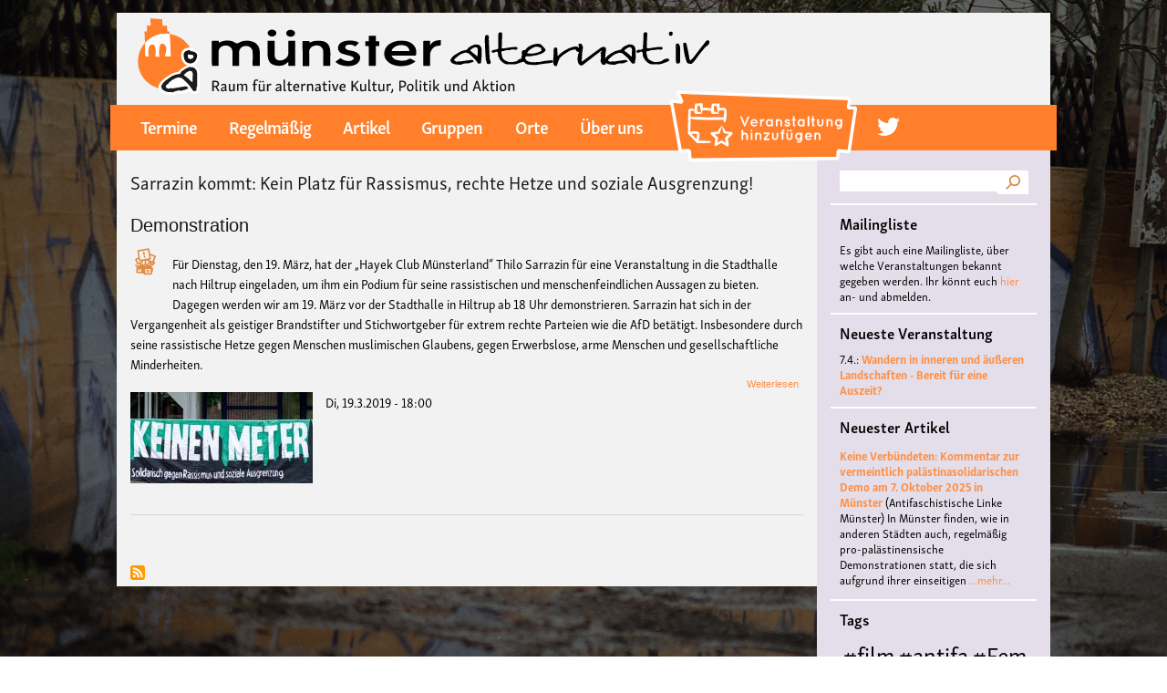

--- FILE ---
content_type: text/html; charset=UTF-8
request_url: https://ms-alternativ.de/taxonomy/term/693
body_size: 52642
content:
<!DOCTYPE html>
<html lang="de" dir="ltr" prefix="content: http://purl.org/rss/1.0/modules/content/  dc: http://purl.org/dc/terms/  foaf: http://xmlns.com/foaf/0.1/  og: http://ogp.me/ns#  rdfs: http://www.w3.org/2000/01/rdf-schema#  schema: http://schema.org/  sioc: http://rdfs.org/sioc/ns#  sioct: http://rdfs.org/sioc/types#  skos: http://www.w3.org/2004/02/skos/core#  xsd: http://www.w3.org/2001/XMLSchema# ">
  <head>
    <meta charset="utf-8" />
<meta name="Generator" content="Drupal 8 (https://www.drupal.org)" />
<meta name="MobileOptimized" content="width" />
<meta name="HandheldFriendly" content="true" />
<meta name="viewport" content="width=device-width, initial-scale=1.0" />
<script src="https://use.typekit.net/haf5yjb.js"></script>
<script>try{Typekit.load({ async: true });}catch(e){}</script>
<link rel="shortcut icon" href="/sites/default/files/favicon_0.ico" type="image/vnd.microsoft.icon" />
<link rel="canonical" href="/taxonomy/term/693" />
<link rel="shortlink" href="/taxonomy/term/693" />
<link rel="delete-form" href="/taxonomy/term/693/delete" />
<link rel="edit-form" href="/taxonomy/term/693/edit" />
<link rel="devel-load" href="/devel/taxonomy_term/693" />
<link rel="devel-render" href="/devel/taxonomy_term/693/render" />
<link rel="devel-definition" href="/devel/taxonomy_term/693/definition" />
<link rel="token-devel" href="/taxonomy/term/693/devel/token" />
<link rel="alternate" type="application/rss+xml" title="Hayek-Club" href="http://ms-alternativ.de/taxonomy/term/693/feed" />

    <title>Hayek-Club | Münster Alternativ</title>
    <link rel="stylesheet" href="/sites/default/files/css/css_OlG6qmN_QoLkmeYH1l47akAe-jdnUvF6l4HKFwZPXzA.css?r5tl4j" media="all" />
<link rel="stylesheet" href="/sites/default/files/css/css_NsQ_g3Hz9XL54BycfhU-GV_P0nNMrFjw3-pmriwHPxU.css?r5tl4j" media="all" />
<link rel="stylesheet" href="/sites/default/files/css/css_Z5jMg7P_bjcW9iUzujI7oaechMyxQTUqZhHJ_aYSq04.css?r5tl4j" media="print" />
<link rel="stylesheet" href="https://use.typekit.net/haf5yjb.css" media="all" />

    
<!--[if lte IE 8]>
<script src="/sites/default/files/js/js_VtafjXmRvoUgAzqzYTA3Wrjkx9wcWhjP0G4ZnnqRamA.js"></script>
<![endif]-->

  </head>
  <body class="fontyourface layout-one-sidebar layout-sidebar-second path-taxonomy">
        <a href="#main-content" class="visually-hidden focusable skip-link">
      Direkt zum Inhalt
    </a>
    
      <div class="dialog-off-canvas-main-canvas" data-off-canvas-main-canvas>
    <div id="page-wrapper">
  <div id="page">
    <header id="header" class="header" role="banner" aria-label="Website Header">
      <div class="section layout-container clearfix">
          <div class="clearfix region region-header">
    <div id="block-msalternativ-b-branding" class="clearfix site-branding block block-system block-system-branding-block">
  
    
        <a href="/index.php/" title="Startseite" rel="home" class="site-branding__logo">
      <img src="/sites/default/files/color/msalternativ_b-24b8ec30/logo.svg" alt="Startseite" />
    </a>
    </div>

  </div>

          <div class="region region-primary-menu">
    <nav role="navigation" aria-labelledby="block-msalternativ-b-main-menu-menu" id="block-msalternativ-b-main-menu" class="block block-menu navigation menu--main">
            
  <h2 class="visually-hidden" id="block-msalternativ-b-main-menu-menu">Main navigation</h2>
  

      <div class="content">
        <div class="menu-toggle-target menu-toggle-target-show" id="show-block-msalternativ-b-main-menu"></div>
    <div class="menu-toggle-target" id="hide-block-msalternativ-b-main-menu"></div>
    <a class="menu-toggle" href="#show-block-msalternativ-b-main-menu">&mdash; Main navigation anzeigen</a>
    <a class="menu-toggle menu-toggle--hide" href="#hide-block-msalternativ-b-main-menu">Verbergen &mdash; Main navigation</a>
    

  
              <ul class="clearfix menu">
                          <li class="menu-item"
                      >
        <a href="/index.php/termine" data-drupal-link-system-path="termine">Termine</a>
              </li>
                      <li class="menu-item"
                      >
        <a href="/index.php/regelmaessige-termine" data-drupal-link-system-path="regelmaessige-termine">Regelmäßig</a>
              </li>
                      <li class="menu-item"
                      >
        <a href="/index.php/artikel" data-drupal-link-system-path="artikel">Artikel</a>
              </li>
                      <li class="menu-item"
                      >
        <a href="/index.php/gruppen" data-drupal-link-system-path="gruppen">Gruppen</a>
              </li>
                      <li class="menu-item"
                      >
        <a href="/index.php/orte" data-drupal-link-system-path="orte">Orte</a>
              </li>
                      <li class="menu-item"
                      >
        <a href="/index.php/ueberuns" data-drupal-link-system-path="node/76">Über uns</a>
              </li>
                      <li class="menu-item menu-item-add-veranstaltung"
                      >
        <a href="/index.php/node/add/veranstaltung" class="menu-link-add-veranstaltung" data-drupal-link-system-path="node/add/veranstaltung">Veranstaltung hinzufügen</a>
              </li>
                      <li class="menu-icon menu-icon-16 menu-item"
                      >
        <a href="https://twitter.com/ms_alternativ">twitter</a>
              </li>
        </ul>
  

  </div>
</nav>
<div id="block-simplemobilemenublock" class="block block-simple-mobile-menu block-simplemenu-block">
  
    
      <div class="content">
      
              <ul class="mobile_menu clearfix main-mobile-menu">
                           <li class="menu-item"  
                 >

        <a href="/index.php/termine" data-drupal-link-system-path="termine">Termine</a>
              </li>
                       <li class="menu-item"  
                 >

        <a href="/index.php/regelmaessige-termine" data-drupal-link-system-path="regelmaessige-termine">Regelmäßig</a>
              </li>
                       <li class="menu-item"  
                 >

        <a href="/index.php/artikel" data-drupal-link-system-path="artikel">Artikel</a>
              </li>
                       <li class="menu-item"  
                 >

        <a href="/index.php/gruppen" data-drupal-link-system-path="gruppen">Gruppen</a>
              </li>
                       <li class="menu-item"  
                 >

        <a href="/index.php/orte" data-drupal-link-system-path="orte">Orte</a>
              </li>
                       <li class="menu-item"  
                 >

        <a href="/index.php/ueberuns" data-drupal-link-system-path="node/76">Über uns</a>
              </li>
                       <li class="menu-item menu-item-add-veranstaltung"  
                 >

        <a href="/index.php/node/add/veranstaltung" class="menu-link-add-veranstaltung" data-drupal-link-system-path="node/add/veranstaltung">Veranstaltung hinzufügen</a>
              </li>
                       <li class="menu-icon menu-icon-16 menu-item"  
                 >

        <a href="https://twitter.com/ms_alternativ">twitter</a>
              </li>
        </ul>
  


    </div>
  </div>

  </div>

		
      </div>
    </header>
            <div id="main-wrapper" class="layout-main-wrapper layout-container clearfix">
      <div id="main" class="layout-main clearfix">
               <main id="content" class="column main-content" role="main">
          <section class="section">
            <a id="main-content" tabindex="-1"></a>
              <div class="region region-content">
    
<div id="block-msalternativ-b-content" class="block block-system block-system-main-block">
  
    
      <div class="content">
      <div class="views-element-container"><div class="view view-taxonomy-term view-id-taxonomy_term view-display-id-page_1 js-view-dom-id-97c9ab9d60c89860e886ef9f4518f3551d9beb41f8b6da9cb71e0c5cac32b79b">
  
    
      <div class="view-header">
      <div about="/taxonomy/term/693" typeof="schema:Thing" id="taxonomy-term-693" class="taxonomy-term vocabulary-tags">
  
      <span property="schema:name" content="Hayek-Club" class="rdf-meta hidden"></span>

  <div class="content">
      <div class="layout layout--onecol">
    <div  class="layout__region layout__region--content">
      
    </div>
  </div>

  </div>
</div>

    </div>
      
      <div class="view-content">
          <div class="views-row">
<article data-history-node-id="844" role="article" about="/veranstaltung/sarrazin-kommt-kein-platz-fuer-rassismus-rechte-hetze-soziale-ausgrenzung" class="node node--type-veranstaltung node--view-mode-teaser clearfix">
  <header>
    
          <h2 class="node__title">
        <a href="/veranstaltung/sarrazin-kommt-kein-platz-fuer-rassismus-rechte-hetze-soziale-ausgrenzung" rel="bookmark"><span class="field field--name-title field--type-string field--label-hidden">Sarrazin kommt: Kein Platz für Rassismus, rechte Hetze und soziale Ausgrenzung!</span>
</a>
      </h2>
        
      </header>
  <div class="node__content clearfix">
      <div class="layout layout--onecol">
    <div  class="layout__region layout__region--content">
      
  <div class="field field--name-field-kategorie field--type-entity-reference field--label-visually_hidden">
    <div class="field__label visually-hidden">Kategorie</div>
          <div class="field__items">
              <div class="field__item"><div about="/taxonomy/term/26" id="taxonomy-term-26" class="taxonomy-term vocabulary-kategorie">
  
      <h2><a href="/taxonomy/term/26">
            <div class="field field--name-name field--type-string field--label-hidden field__item">Demonstration</div>
      </a></h2>
    
  <div class="content">
      <div class="layout layout--onecol">
    <div  class="layout__region layout__region--content">
      
            <div class="field field--name-field-icon field--type-image field--label-hidden field__item">  <img width="32" height="32" src="/sites/default/files/2018-03/demo_0.svg" alt="Demonstration" title="Demonstration" typeof="foaf:Image" />

</div>
      
    </div>
  </div>

  </div>
</div>
</div>
              </div>
      </div>

  <div class="clearfix text-formatted field field--name-field-veranstaltungsbeschreibung field--type-text-with-summary field--label-visually_hidden">
    <div class="field__label visually-hidden">Veranstaltungsbeschreibung</div>
              <div class="field__item">Für Dienstag, den 19. März, hat der „Hayek Club Münsterland“ Thilo Sarrazin für eine Veranstaltung in die Stadthalle nach Hiltrup eingeladen, um ihm ein Podium für seine rassistischen und menschenfeindlichen Aussagen zu bieten. Dagegen werden wir am 19. März vor der Stadthalle in Hiltrup ab 18 Uhr demonstrieren. Sarrazin hat sich in der Vergangenheit als geistiger Brandstifter und Stichwortgeber für extrem rechte Parteien wie die AfD betätigt. Insbesondere durch seine rassistische Hetze gegen Menschen muslimischen Glaubens, gegen Erwerbslose, arme Menschen und gesellschaftliche Minderheiten.</div>
          </div>
  <div class="node__links">
    <ul class="links inline"><li class="node-readmore"><a href="/veranstaltung/sarrazin-kommt-kein-platz-fuer-rassismus-rechte-hetze-soziale-ausgrenzung" rel="tag" title="Sarrazin kommt: Kein Platz für Rassismus, rechte Hetze und soziale Ausgrenzung!" hreflang="de">Weiterlesen<span class="visually-hidden"> über Sarrazin kommt: Kein Platz für Rassismus, rechte Hetze und soziale Ausgrenzung!</span></a></li></ul>  </div>

  <div class="field field--name-field-image field--type-image field--label-visually_hidden">
    <div class="field__label visually-hidden">Bild</div>
              <div class="field__item">  <a href="/veranstaltung/sarrazin-kommt-kein-platz-fuer-rassismus-rechte-hetze-soziale-ausgrenzung"><img src="/sites/default/files/styles/veranstaltung_full/public/2019-03/keinenmeter.jpeg?itok=TcBexDcB" width="200" height="100" alt="Keinen Meter" typeof="foaf:Image" class="image-style-veranstaltung-full" />

</a>
</div>
          </div>

  <div class="field field--name-field-datum-range field--type-daterange field--label-above">
    <div class="field__label">Datum</div>
              <div class="field__item"><time datetime="2019-03-19T17:00:00Z" class="datetime">Di, 19.3.2019 - 18:00</time></div>
          </div>

    </div>
  </div>

  </div>
</article>
</div>

    </div>
  
      
              <div class="feed-icons">
      <a href="http://ms-alternativ.de/taxonomy/term/693/feed" class="feed-icon">
  Hayek-Club abonnieren
</a>

    </div>
  </div>
</div>

    </div>
  </div>

  </div>

          </section>
        </main>
                          <div id="sidebar-second" class="column sidebar">
            <aside class="section" role="complementary">
                <div class="region region-sidebar-second">
    <div class="search-block-form block block-search container-inline" data-drupal-selector="search-block-form" id="block-searchform" role="search">
  
    
    <div class="content container-inline">
        <form action="/index.php/search/node" method="get" id="search-block-form" accept-charset="UTF-8" class="search-form search-block-form">
  <div class="js-form-item form-item js-form-type-search form-type-search js-form-item-keys form-item-keys form-no-label">
      <label for="edit-keys" class="visually-hidden">Suche</label>
        <input title="Geben Sie die Begriffe ein, nach denen Sie suchen." data-drupal-selector="edit-keys" type="search" id="edit-keys" name="keys" value="" size="15" maxlength="128" class="form-search" />

        </div>
<div data-drupal-selector="edit-actions" class="form-actions js-form-wrapper form-wrapper" id="edit-actions"><input class="search-form__submit button js-form-submit form-submit" data-drupal-selector="edit-submit" type="submit" id="edit-submit" value="Suche" />
</div>

</form>

  
  </div>
</div>
<div id="block-mailinglistehinweis" class="block block-block-content block-block-content6f601d7d-e2a7-4cec-9a81-bb0e555aff2f">
  
      <h2>Mailingliste</h2>
    
      <div class="content">
        <div class="layout layout--onecol">
    <div  class="layout__region layout__region--content">
      
            <div class="clearfix text-formatted field field--name-body field--type-text-with-summary field--label-hidden field__item"><p>Es gibt auch eine Mailingliste, über welche Veranstaltungen bekannt gegeben werden. Ihr könnt euch <a href="https://lists.aktivix.org/mailman/listinfo/muenster-alternativ">hier</a> an- und abmelden.</p></div>
      
    </div>
  </div>

    </div>
  </div>
<div class="views-element-container block block-views block-views-blockneueste-veranstaltung-block-1" id="block-views-block-neueste-veranstaltung-block-1">
  
      <h2>Neueste Veranstaltung</h2>
    
      <div class="content">
      <div><div class="view view-neueste-veranstaltung view-id-neueste_veranstaltung view-display-id-block_1 js-view-dom-id-027e9ceba960e48c9e3c2d8c24f77081028519902197ef954cba5eabf8d60a58">
  
    
      
      <div class="view-content">
          <div class="views-row"><span class="views-field views-field-field-datum-range"><span class="field-content"><time datetime="2026-04-07T13:00:00Z" class="datetime">7.4.:</time>  <time datetime="2026-04-10T09:00:00Z" class="datetime">10.4.:</time></span></span><span class="views-field views-field-title"><span class="field-content"><a href="/index.php/node/6198" hreflang="de">Wandern in inneren und äußeren Landschaften - Bereit für eine Auszeit?</a></span></span></div>

    </div>
  
          </div>
</div>

    </div>
  </div>
<div class="views-element-container block block-views block-views-blockneuester-artikel-block-1" id="block-views-block-neuester-artikel-block-1">
  
      <h2>Neuester Artikel</h2>
    
      <div class="content">
      <div><div class="view view-neuester-artikel view-id-neuester_artikel view-display-id-block_1 js-view-dom-id-508258beee5fa7e00d31f87a085c767e021fad1caf8be2e8adf72635e9adfc37">
  
    
      
      <div class="view-content">
      <div class="item-list">
  
  <ul>

          <li><span class="views-field views-field-title"><span class="field-content"><a href="/index.php/artikel/keine-verbuendeten-kommentar-vermeintlich-palaestinasolidarischen-demo-7-oktober-2025" hreflang="de">Keine Verbündeten: Kommentar zur vermeintlich palästinasolidarischen Demo am 7. Oktober 2025 in Münster</a></span></span> <span class="views-field views-field-field-auto"><span class="field-content">(Antifaschistische Linke Münster)</span></span> <span class="views-field views-field-body"><span class="field-content">In Münster finden, wie in anderen Städten auch, regelmäßig pro-palästinensische Demonstrationen statt, die sich aufgrund ihrer einseitigen</span></span> <span class="views-field views-field-view-node"><span class="field-content"><a href="/index.php/artikel/keine-verbuendeten-kommentar-vermeintlich-palaestinasolidarischen-demo-7-oktober-2025" hreflang="de">...mehr...</a></span></span></li>
    
  </ul>

</div>

    </div>
  
          </div>
</div>

    </div>
  </div>
<div id="block-tagsintags" class="block block-tagclouds block-tagclouds-blocktags">
  
      <h2>Tags</h2>
    
      <div class="content">
      <span class="tagclouds-term"><a href="/index.php/taxonomy/term/706" class="tagclouds level6" hreflang="de">#film</a></span><span class="tagclouds-term"><a href="/index.php/taxonomy/term/660" class="tagclouds level6" hreflang="de">#antifa</a></span><span class="tagclouds-term"><a href="/index.php/taxonomy/term/620" class="tagclouds level6" hreflang="de">#Feminismus</a></span><span class="tagclouds-term"><a href="/index.php/taxonomy/term/66" class="tagclouds level6" hreflang="de">Kultur</a></span><span class="tagclouds-term"><a href="/index.php/taxonomy/term/82" class="tagclouds level6" hreflang="de">Münster</a></span><span class="tagclouds-term"><a href="/index.php/taxonomy/term/863" class="tagclouds level6" hreflang="de">#musik</a></span><span class="tagclouds-term"><a href="/index.php/taxonomy/term/2252" class="tagclouds level6" hreflang="de">Burg Hülshoff</a></span><span class="tagclouds-term"><a href="/index.php/taxonomy/term/217" class="tagclouds level6" hreflang="de">#Queer</a></span><span class="tagclouds-term"><a href="/index.php/taxonomy/term/492" class="tagclouds level6" hreflang="de">literatur</a></span><span class="tagclouds-term"><a href="/index.php/taxonomy/term/440" class="tagclouds level5" hreflang="de">#Konzert</a></span><span class="tagclouds-term"><a href="/index.php/taxonomy/term/1151" class="tagclouds level5" hreflang="de">#Workshop</a></span><span class="tagclouds-term"><a href="/index.php/taxonomy/term/2906" class="tagclouds level5" hreflang="de">Center for Literature</a></span><span class="tagclouds-term"><a href="/index.php/taxonomy/term/862" class="tagclouds level5" hreflang="de">#Frieden</a></span><span class="tagclouds-term"><a href="/index.php/taxonomy/term/1974" class="tagclouds level5" hreflang="de">Polyamorie</a></span><span class="tagclouds-term"><a href="/index.php/taxonomy/term/1975" class="tagclouds level5" hreflang="de">Polytreff</a></span><span class="tagclouds-term"><a href="/index.php/taxonomy/term/1" class="tagclouds level5" hreflang="en">antifa</a></span><span class="tagclouds-term"><a href="/index.php/taxonomy/term/1976" class="tagclouds level5" hreflang="de">Polyamorietreff</a></span><span class="tagclouds-term"><a href="/index.php/taxonomy/term/1977" class="tagclouds level5" hreflang="de">Ethische Nicht-Monogamie</a></span><span class="tagclouds-term"><a href="/index.php/taxonomy/term/3090" class="tagclouds level5" hreflang="de">CNM</a></span><span class="tagclouds-term"><a href="/index.php/taxonomy/term/14" class="tagclouds level5" hreflang="en">feminismus</a></span><span class="tagclouds-term"><a href="/index.php/taxonomy/term/460" class="tagclouds level5" hreflang="de">kunst</a></span><span class="tagclouds-term"><a href="/index.php/taxonomy/term/839" class="tagclouds level5" hreflang="de">#vortrag</a></span><span class="tagclouds-term"><a href="/index.php/taxonomy/term/54" class="tagclouds level5" hreflang="de">antisemitismus</a></span><span class="tagclouds-term"><a href="/index.php/taxonomy/term/1532" class="tagclouds level5" hreflang="de">DFG-VK</a></span><span class="tagclouds-term"><a href="/index.php/taxonomy/term/3823" class="tagclouds level5" hreflang="de">#live</a></span><span class="tagclouds-term"><a href="/index.php/taxonomy/term/67" class="tagclouds level5" hreflang="de">queer</a></span><span class="tagclouds-term"><a href="/index.php/taxonomy/term/334" class="tagclouds level5" hreflang="de">Konzert</a></span><span class="tagclouds-term"><a href="/index.php/taxonomy/term/621" class="tagclouds level5" hreflang="de">#Demo</a></span><span class="tagclouds-term"><a href="/index.php/taxonomy/term/1535" class="tagclouds level5" hreflang="de">Friedenskooperative</a></span><span class="tagclouds-term"><a href="/index.php/taxonomy/term/3430" class="tagclouds level5" hreflang="de">#film #kino #filmwerkstatt #filmclub</a></span><span class="tagclouds-term"><a href="/index.php/taxonomy/term/3822" class="tagclouds level5" hreflang="de">#jazz</a></span><span class="tagclouds-term"><a href="/index.php/taxonomy/term/189" class="tagclouds level5" hreflang="de">#Münster</a></span><span class="tagclouds-term"><a href="/index.php/taxonomy/term/70" class="tagclouds level5" hreflang="de">punk</a></span><span class="tagclouds-term"><a href="/index.php/taxonomy/term/823" class="tagclouds level5" hreflang="de">#kino</a></span><span class="tagclouds-term"><a href="/index.php/taxonomy/term/1150" class="tagclouds level5" hreflang="de">#Theater</a></span><span class="tagclouds-term"><a href="/index.php/taxonomy/term/2372" class="tagclouds level5" hreflang="de">#film #kino #kultur #muenster #filmwerkstatttmünster</a></span><span class="tagclouds-term"><a href="/index.php/taxonomy/term/654" class="tagclouds level5" hreflang="de">#Ausstellung</a></span><span class="tagclouds-term"><a href="/index.php/taxonomy/term/170" class="tagclouds level5" hreflang="de">Lesung</a></span><span class="tagclouds-term"><a href="/index.php/taxonomy/term/898" class="tagclouds level5" hreflang="de">#menschenrechte</a></span><span class="tagclouds-term"><a href="/index.php/taxonomy/term/569" class="tagclouds level5" hreflang="de">#hoerspiellabMS</a></span><span class="tagclouds-term"><a href="/index.php/taxonomy/term/3283" class="tagclouds level5" hreflang="de">#antifaschismus</a></span><span class="tagclouds-term"><a href="/index.php/taxonomy/term/49" class="tagclouds level5" hreflang="de">demonstration</a></span><span class="tagclouds-term"><a href="/index.php/taxonomy/term/100" class="tagclouds level5" hreflang="de">Baracke</a></span><span class="tagclouds-term"><a href="/index.php/taxonomy/term/276" class="tagclouds level5" hreflang="de">Musik</a></span><span class="tagclouds-term"><a href="/index.php/taxonomy/term/745" class="tagclouds level5" hreflang="de">#diskussion</a></span><span class="tagclouds-term"><a href="/index.php/taxonomy/term/1047" class="tagclouds level5" hreflang="de">#vegan</a></span><span class="tagclouds-term"><a href="/index.php/taxonomy/term/1176" class="tagclouds level5" hreflang="de">#film #queer</a></span><span class="tagclouds-term"><a href="/index.php/taxonomy/term/2880" class="tagclouds level5" hreflang="de">Digitale Burg</a></span><span class="tagclouds-term"><a href="/index.php/taxonomy/term/4133" class="tagclouds level4" hreflang="de">#cubakultur</a></span><span class="tagclouds-term"><a href="/index.php/taxonomy/term/368" class="tagclouds level4" hreflang="de">#queer #kino #lgbti</a></span><span class="tagclouds-term"><a href="/index.php/taxonomy/term/820" class="tagclouds level4" hreflang="de">#solidarität</a></span><span class="tagclouds-term"><a href="/index.php/taxonomy/term/61" class="tagclouds level4" hreflang="de">pien kabache</a></span><span class="tagclouds-term"><a href="/index.php/taxonomy/term/145" class="tagclouds level4" hreflang="de">Diskussion</a></span><span class="tagclouds-term"><a href="/index.php/taxonomy/term/328" class="tagclouds level4" hreflang="de">Theater</a></span><span class="tagclouds-term"><a href="/index.php/taxonomy/term/133" class="tagclouds level4" hreflang="de">Vortrag</a></span><span class="tagclouds-term"><a href="/index.php/taxonomy/term/3627" class="tagclouds level4" hreflang="de">Hansa 12</a></span><span class="tagclouds-term"><a href="/index.php/taxonomy/term/229" class="tagclouds level4" hreflang="de">Flucht</a></span><span class="tagclouds-term"><a href="/index.php/taxonomy/term/59" class="tagclouds level4" hreflang="de">rassismus</a></span><span class="tagclouds-term"><a href="/index.php/taxonomy/term/41" class="tagclouds level4" hreflang="de">Film</a></span><span class="tagclouds-term"><a href="/index.php/taxonomy/term/164" class="tagclouds level4" hreflang="de">demo</a></span><span class="tagclouds-term"><a href="/index.php/taxonomy/term/2829" class="tagclouds level4" hreflang="de">#pienkabache</a></span><span class="tagclouds-term"><a href="/index.php/taxonomy/term/449" class="tagclouds level4" hreflang="de">#Bildung</a></span><span class="tagclouds-term"><a href="/index.php/taxonomy/term/511" class="tagclouds level4" hreflang="de">#klima</a></span><span class="tagclouds-term"><a href="/index.php/taxonomy/term/1701" class="tagclouds level4" hreflang="de">Deutsche Friedensgesellschaft - Vereinigte KriegsdienstgegnerInnen</a></span><span class="tagclouds-term"><a href="/index.php/taxonomy/term/1364" class="tagclouds level4" hreflang="de">#Kultur</a></span><span class="tagclouds-term"><a href="/index.php/taxonomy/term/2415" class="tagclouds level4" hreflang="de">#hoerspiel</a></span><span class="tagclouds-term"><a href="/index.php/taxonomy/term/1107" class="tagclouds level4" hreflang="de">#Kammerchor</a></span><span class="tagclouds-term"><a href="/index.php/taxonomy/term/1094" class="tagclouds level4" hreflang="de">Krieg</a></span><span class="tagclouds-term"><a href="/index.php/taxonomy/term/163" class="tagclouds level4" hreflang="de">vegan</a></span><span class="tagclouds-term"><a href="/index.php/taxonomy/term/715" class="tagclouds level4" hreflang="de">#politik</a></span><span class="tagclouds-term"><a href="/index.php/taxonomy/term/826" class="tagclouds level4" hreflang="de">#nachhaltigkeit</a></span><span class="tagclouds-term"><a href="/index.php/taxonomy/term/1145" class="tagclouds level4" hreflang="de">#Klassismus</a></span><span class="tagclouds-term"><a href="/index.php/taxonomy/term/1505" class="tagclouds level4" hreflang="de">#antirassismus</a></span><span class="tagclouds-term"><a href="/index.php/taxonomy/term/1046" class="tagclouds level4" hreflang="de">#tierbefreiung</a></span><span class="tagclouds-term"><a href="/index.php/taxonomy/term/3839" class="tagclouds level4" hreflang="de"># Lesung</a></span><span class="tagclouds-term"><a href="/index.php/taxonomy/term/1526" class="tagclouds level4" hreflang="de">Frieden</a></span><span class="tagclouds-term"><a href="/index.php/taxonomy/term/239" class="tagclouds level4" hreflang="de">Antirassismus</a></span><span class="tagclouds-term"><a href="/index.php/taxonomy/term/1642" class="tagclouds level4" hreflang="de">kowoche2020</a></span><span class="tagclouds-term"><a href="/index.php/taxonomy/term/4107" class="tagclouds level4" hreflang="de">#BLACKBOX</a></span><span class="tagclouds-term"><a href="/index.php/taxonomy/term/332" class="tagclouds level4" hreflang="de">Poesie</a></span><span class="tagclouds-term"><a href="/index.php/taxonomy/term/228" class="tagclouds level4" hreflang="de">Migration</a></span><span class="tagclouds-term"><a href="/index.php/taxonomy/term/168" class="tagclouds level4" hreflang="de">tierbefreiung</a></span><span class="tagclouds-term"><a href="/index.php/taxonomy/term/68" class="tagclouds level4" hreflang="de">LGBTI*</a></span><span class="tagclouds-term"><a href="/index.php/taxonomy/term/216" class="tagclouds level4" hreflang="de">#Baracke</a></span><span class="tagclouds-term"><a href="/index.php/taxonomy/term/215" class="tagclouds level4" hreflang="de">#Party</a></span><span class="tagclouds-term"><a href="/index.php/taxonomy/term/399" class="tagclouds level4" hreflang="de">Kolonialismus</a></span><span class="tagclouds-term"><a href="/index.php/taxonomy/term/421" class="tagclouds level4" hreflang="de">#Feminismus #queer</a></span><span class="tagclouds-term"><a href="/index.php/taxonomy/term/2776" class="tagclouds level4" hreflang="de">#soli</a></span><span class="tagclouds-term"><a href="/index.php/taxonomy/term/4108" class="tagclouds level4" hreflang="de">#JazzToday</a></span><span class="tagclouds-term"><a href="/index.php/taxonomy/term/3363" class="tagclouds level4" hreflang="de">#münsternachhaltig</a></span><span class="tagclouds-term"><a href="/index.php/taxonomy/term/3024" class="tagclouds level4" hreflang="de">#Seminar</a></span><span class="tagclouds-term"><a href="/index.php/taxonomy/term/2474" class="tagclouds level4" hreflang="de">Klassismus</a></span><span class="tagclouds-term"><a href="/index.php/taxonomy/term/2036" class="tagclouds level4" hreflang="de">Hugo Elkemann</a></span><span class="tagclouds-term"><a href="/index.php/taxonomy/term/1776" class="tagclouds level4" hreflang="de">#Fahrrad</a></span><span class="tagclouds-term"><a href="/index.php/taxonomy/term/606" class="tagclouds level4" hreflang="de">lesbisch</a></span><span class="tagclouds-term"><a href="/index.php/taxonomy/term/653" class="tagclouds level4" hreflang="de">#kunst</a></span><span class="tagclouds-term"><a href="/index.php/taxonomy/term/1012" class="tagclouds level4" hreflang="de">Israel</a></span><span class="tagclouds-term"><a href="/index.php/taxonomy/term/494" class="tagclouds level4" hreflang="de">Kapitalismus</a></span><span class="tagclouds-term"><a href="/index.php/taxonomy/term/1632" class="tagclouds level4" hreflang="de">#lesung</a></span><span class="tagclouds-term"><a href="/index.php/taxonomy/term/1282" class="tagclouds level4" hreflang="de">pax christi</a></span><span class="tagclouds-term"><a href="/index.php/taxonomy/term/872" class="tagclouds level4" hreflang="de">#Empowerment</a></span><span class="tagclouds-term"><a href="/index.php/taxonomy/term/2330" class="tagclouds level4" hreflang="de">filmclub münster</a></span><span class="tagclouds-term"><a href="/index.php/taxonomy/term/69" class="tagclouds level4" hreflang="de">Party</a></span><span class="tagclouds-term"><a href="/index.php/taxonomy/term/284" class="tagclouds level4" hreflang="de">#music</a></span><span class="tagclouds-term"><a href="/index.php/taxonomy/term/1037" class="tagclouds level4" hreflang="de">Klima</a></span><span class="tagclouds-term"><a href="/index.php/taxonomy/term/544" class="tagclouds level4" hreflang="de">Widerstand</a></span><span class="tagclouds-term"><a href="/index.php/taxonomy/term/508" class="tagclouds level4" hreflang="de">#fridaysforfuture</a></span><span class="tagclouds-term"><a href="/index.php/taxonomy/term/56" class="tagclouds level4" hreflang="de">Geflüchtete</a></span><span class="tagclouds-term"><a href="/index.php/taxonomy/term/3223" class="tagclouds level4" hreflang="de">#b-side</a></span><span class="tagclouds-term"><a href="/index.php/taxonomy/term/3018" class="tagclouds level4" hreflang="de">#Filmwerkstatt</a></span><span class="tagclouds-term"><a href="/index.php/taxonomy/term/1300" class="tagclouds level4" hreflang="de">Digital Radikal Münster</a></span><span class="tagclouds-term"><a href="/index.php/taxonomy/term/1051" class="tagclouds level4" hreflang="de">Russland</a></span><span class="tagclouds-term"><a href="/index.php/taxonomy/term/1299" class="tagclouds level4" hreflang="de">Corona</a></span><span class="tagclouds-term"><a href="/index.php/taxonomy/term/911" class="tagclouds level4" hreflang="de">#aktivismus</a></span><span class="tagclouds-term"><a href="/index.php/taxonomy/term/860" class="tagclouds level4" hreflang="de">#klimakrise</a></span><span class="tagclouds-term"><a href="/index.php/taxonomy/term/173" class="tagclouds level4" hreflang="de">Workshop</a></span><span class="tagclouds-term"><a href="/index.php/taxonomy/term/78" class="tagclouds level4" hreflang="de">Rojava</a></span><span class="tagclouds-term"><a href="/index.php/taxonomy/term/4064" class="tagclouds level4" hreflang="de">#BLACK BOX</a></span><span class="tagclouds-term"><a href="/index.php/taxonomy/term/3681" class="tagclouds level4" hreflang="de">Lyrikkeller</a></span><span class="tagclouds-term"><a href="/index.php/taxonomy/term/3023" class="tagclouds level4" hreflang="de">#FilmwerkstattMuenster</a></span><span class="tagclouds-term"><a href="/index.php/taxonomy/term/3022" class="tagclouds level4" hreflang="de">#FilmwerkstattMünster</a></span><span class="tagclouds-term"><a href="/index.php/taxonomy/term/2198" class="tagclouds level4" hreflang="de">Antifakneipe</a></span><span class="tagclouds-term"><a href="/index.php/taxonomy/term/1285" class="tagclouds level4" hreflang="de">Nachhaltigkeit</a></span><span class="tagclouds-term"><a href="/index.php/taxonomy/term/910" class="tagclouds level4" hreflang="de">#umweltschutz</a></span><span class="tagclouds-term"><a href="/index.php/taxonomy/term/800" class="tagclouds level4" hreflang="de">#widerstand</a></span><span class="tagclouds-term"><a href="/index.php/taxonomy/term/2076" class="tagclouds level4" hreflang="de">Ukraine</a></span><span class="tagclouds-term"><a href="/index.php/taxonomy/term/1320" class="tagclouds level4" hreflang="de">B-Side</a></span><span class="tagclouds-term"><a href="/index.php/taxonomy/term/138" class="tagclouds level4" hreflang="de">Solidarität</a></span><span class="tagclouds-term"><a href="/index.php/taxonomy/term/381" class="tagclouds level4" hreflang="de">Afrika</a></span><span class="tagclouds-term"><a href="/index.php/taxonomy/term/1763" class="tagclouds level4" hreflang="de">Vereinigte</a></span><span class="tagclouds-term"><a href="/index.php/taxonomy/term/2146" class="tagclouds level4" hreflang="de">#asexuell</a></span><span class="tagclouds-term"><a href="/index.php/taxonomy/term/2147" class="tagclouds level4" hreflang="de">#aromantisch</a></span><span class="tagclouds-term"><a href="/index.php/taxonomy/term/2605" class="tagclouds level4" hreflang="de">#Film #Diskussion</a></span><span class="tagclouds-term"><a href="/index.php/taxonomy/term/3021" class="tagclouds level4" hreflang="de">#FilmwerkstattMs</a></span><span class="tagclouds-term"><a href="/index.php/taxonomy/term/3768" class="tagclouds level4" hreflang="de">#lyrikkeller</a></span><span class="tagclouds-term"><a href="/index.php/taxonomy/term/3132" class="tagclouds level4" hreflang="de">#Krieg</a></span><span class="tagclouds-term"><a href="/index.php/taxonomy/term/1762" class="tagclouds level4" hreflang="de">Friedensgesellschaft</a></span><span class="tagclouds-term"><a href="/index.php/taxonomy/term/3841" class="tagclouds level4" hreflang="de">#freieszene</a></span><span class="tagclouds-term"><a href="/index.php/taxonomy/term/4130" class="tagclouds level4" hreflang="de">#livemusik</a></span><span class="tagclouds-term"><a href="/index.php/taxonomy/term/3129" class="tagclouds level4" hreflang="de">#Ukraine</a></span><span class="tagclouds-term"><a href="/index.php/taxonomy/term/1648" class="tagclouds level4" hreflang="de">#klimagerechtigkeit</a></span><span class="tagclouds-term"><a href="/index.php/taxonomy/term/1344" class="tagclouds level4" hreflang="de">Palästina</a></span><span class="tagclouds-term"><a href="/index.php/taxonomy/term/1092" class="tagclouds level4" hreflang="de">Antisemitismusbekämpfung</a></span><span class="tagclouds-term"><a href="/index.php/taxonomy/term/85" class="tagclouds level4" hreflang="de">Kurdistan</a></span><span class="tagclouds-term"><a href="/index.php/taxonomy/term/1144" class="tagclouds level4" hreflang="de">Antira</a></span><span class="tagclouds-term"><a href="/index.php/taxonomy/term/1206" class="tagclouds level4" hreflang="de">Antifaschismus</a></span><span class="tagclouds-term"><a href="/index.php/taxonomy/term/184" class="tagclouds level4" hreflang="de">AStA Veranstaltungen zur Ideologiekritik</a></span><span class="tagclouds-term"><a href="/index.php/taxonomy/term/402" class="tagclouds level4" hreflang="de">Mahnwache</a></span><span class="tagclouds-term"><a href="/index.php/taxonomy/term/2040" class="tagclouds level4" hreflang="de">Antimilitarismus</a></span><span class="tagclouds-term"><a href="/index.php/taxonomy/term/710" class="tagclouds level4" hreflang="de">#umwelt</a></span><span class="tagclouds-term"><a href="/index.php/taxonomy/term/817" class="tagclouds level4" hreflang="de">#flucht</a></span><span class="tagclouds-term"><a href="/index.php/taxonomy/term/970" class="tagclouds level4" hreflang="de">#kneipe</a></span><span class="tagclouds-term"><a href="/index.php/taxonomy/term/663" class="tagclouds level4" hreflang="de">#Rassismus</a></span><span class="tagclouds-term"><a href="/index.php/taxonomy/term/1218" class="tagclouds level3" hreflang="de">#Garten</a></span><span class="tagclouds-term"><a href="/index.php/taxonomy/term/3974" class="tagclouds level3" hreflang="de">#Stricken #Häkelnfetzt #Nevernotknitting</a></span><span class="tagclouds-term"><a href="/index.php/taxonomy/term/3767" class="tagclouds level3" hreflang="de">#lesebühne</a></span><span class="tagclouds-term"><a href="/index.php/taxonomy/term/2883" class="tagclouds level3" hreflang="de">Haus Rüschhaus</a></span><span class="tagclouds-term"><a href="/index.php/taxonomy/term/1759" class="tagclouds level3" hreflang="de">Deutsche</a></span><span class="tagclouds-term"><a href="/index.php/taxonomy/term/1298" class="tagclouds level3" hreflang="de">Virtuell</a></span><span class="tagclouds-term"><a href="/index.php/taxonomy/term/900" class="tagclouds level3" hreflang="de">#kapitalismus</a></span><span class="tagclouds-term"><a href="/index.php/taxonomy/term/285" class="tagclouds level3" hreflang="de">#leo:16</a></span><span class="tagclouds-term"><a href="/index.php/taxonomy/term/635" class="tagclouds level3" hreflang="de">Tanz</a></span><span class="tagclouds-term"><a href="/index.php/taxonomy/term/425" class="tagclouds level3" hreflang="de">Lyrik</a></span><span class="tagclouds-term"><a href="/index.php/taxonomy/term/298" class="tagclouds level3" hreflang="de">Menschenrechte</a></span><span class="tagclouds-term"><a href="/index.php/taxonomy/term/65" class="tagclouds level3" hreflang="de">Kneipe</a></span><span class="tagclouds-term"><a href="/index.php/taxonomy/term/90" class="tagclouds level3" hreflang="de">DIY</a></span><span class="tagclouds-term"><a href="/index.php/taxonomy/term/401" class="tagclouds level3" hreflang="de">Kundgebung</a></span><span class="tagclouds-term"><a href="/index.php/taxonomy/term/818" class="tagclouds level3" hreflang="de">#migration</a></span><span class="tagclouds-term"><a href="/index.php/taxonomy/term/2227" class="tagclouds level3" hreflang="de">#menschenrechtebewegen</a></span><span class="tagclouds-term"><a href="/index.php/taxonomy/term/2229" class="tagclouds level3" hreflang="de">#vamosmuenster</a></span><span class="tagclouds-term"><a href="/index.php/taxonomy/term/2748" class="tagclouds level3" hreflang="de">Fahrradtour</a></span><span class="tagclouds-term"><a href="/index.php/taxonomy/term/2777" class="tagclouds level3" hreflang="de">#Performance</a></span><span class="tagclouds-term"><a href="/index.php/taxonomy/term/3850" class="tagclouds level3" hreflang="de">tierbefreiungstreff</a></span><span class="tagclouds-term"><a href="/index.php/taxonomy/term/3364" class="tagclouds level3" hreflang="de"># münsternachhaltig</a></span><span class="tagclouds-term"><a href="/index.php/taxonomy/term/1764" class="tagclouds level3" hreflang="de">KriegsdienstgegnerInnen</a></span><span class="tagclouds-term"><a href="/index.php/taxonomy/term/3868" class="tagclouds level3" hreflang="de">#flinta</a></span><span class="tagclouds-term"><a href="/index.php/taxonomy/term/3968" class="tagclouds level3" hreflang="de">#weltladenlatienda</a></span><span class="tagclouds-term"><a href="/index.php/taxonomy/term/2887" class="tagclouds level3" hreflang="de">#Kultur #Soziokultur #Workshop #umsonst #KüfA #B-Side</a></span><span class="tagclouds-term"><a href="/index.php/taxonomy/term/1639" class="tagclouds level3" hreflang="de">#verkehrswende</a></span><span class="tagclouds-term"><a href="/index.php/taxonomy/term/2420" class="tagclouds level3" hreflang="de">#Palästina</a></span><span class="tagclouds-term"><a href="/index.php/taxonomy/term/605" class="tagclouds level3" hreflang="de">frauen</a></span><span class="tagclouds-term"><a href="/index.php/taxonomy/term/1131" class="tagclouds level3" hreflang="de">#tierrechte</a></span><span class="tagclouds-term"><a href="/index.php/taxonomy/term/246" class="tagclouds level3" hreflang="de">Wohnungspolitik</a></span><span class="tagclouds-term"><a href="/index.php/taxonomy/term/271" class="tagclouds level3" hreflang="de">Gedenken</a></span><span class="tagclouds-term"><a href="/index.php/taxonomy/term/499" class="tagclouds level3" hreflang="de">Schwangerschaftsabbruch</a></span><span class="tagclouds-term"><a href="/index.php/taxonomy/term/516" class="tagclouds level3" hreflang="de">Abschiebung</a></span><span class="tagclouds-term"><a href="/index.php/taxonomy/term/43" class="tagclouds level3" hreflang="de">afd</a></span><span class="tagclouds-term"><a href="/index.php/taxonomy/term/116" class="tagclouds level3" hreflang="de">Kino</a></span><span class="tagclouds-term"><a href="/index.php/taxonomy/term/339" class="tagclouds level3" hreflang="de">Kollektiv</a></span><span class="tagclouds-term"><a href="/index.php/taxonomy/term/488" class="tagclouds level3" hreflang="de">#ideologiekritik</a></span><span class="tagclouds-term"><a href="/index.php/taxonomy/term/941" class="tagclouds level3" hreflang="de">RefugeesWelcome</a></span><span class="tagclouds-term"><a href="/index.php/taxonomy/term/2823" class="tagclouds level3" hreflang="de">#tierbefreiungstreff</a></span><span class="tagclouds-term"><a href="/index.php/taxonomy/term/1341" class="tagclouds level3" hreflang="de">leo16</a></span><span class="tagclouds-term"><a href="/index.php/taxonomy/term/1460" class="tagclouds level3" hreflang="de">#klimaschutz</a></span><span class="tagclouds-term"><a href="/index.php/taxonomy/term/1704" class="tagclouds level3" hreflang="de">performance</a></span><span class="tagclouds-term"><a href="/index.php/taxonomy/term/1995" class="tagclouds level3" hreflang="de">#Hörspiel</a></span><span class="tagclouds-term"><a href="/index.php/taxonomy/term/2501" class="tagclouds level3" hreflang="de">Frieden schaffen ohne Waffen</a></span><span class="tagclouds-term"><a href="/index.php/taxonomy/term/2603" class="tagclouds level3" hreflang="de">#Kultur#Literatur</a></span><span class="tagclouds-term"><a href="/index.php/taxonomy/term/2967" class="tagclouds level3" hreflang="de">Jewgenij Arefiev</a></span><span class="tagclouds-term"><a href="/index.php/taxonomy/term/3840" class="tagclouds level3" hreflang="de">#freiestheater</a></span><span class="tagclouds-term"><a href="/index.php/taxonomy/term/3468" class="tagclouds level3" hreflang="de">#theater_sauruessel</a></span><span class="tagclouds-term"><a href="/index.php/taxonomy/term/3645" class="tagclouds level3" hreflang="de">#DJing #Auflegen #Musikproduktion #ListeningSession</a></span><span class="tagclouds-term"><a href="/index.php/taxonomy/term/3762" class="tagclouds level3" hreflang="de">#Session</a></span><span class="tagclouds-term"><a href="/index.php/taxonomy/term/3870" class="tagclouds level3" hreflang="de">#kostenlos</a></span><span class="tagclouds-term"><a href="/index.php/taxonomy/term/4131" class="tagclouds level3" hreflang="de">#Impro</a></span><span class="tagclouds-term"><a href="/index.php/taxonomy/term/1335" class="tagclouds level3" hreflang="de">#black lives matter</a></span><span class="tagclouds-term"><a href="/index.php/taxonomy/term/3461" class="tagclouds level3" hreflang="de">#peaceprojects #freies theater #friedendurchdialog #</a></span><span class="tagclouds-term"><a href="/index.php/taxonomy/term/1302" class="tagclouds level3" hreflang="de">online</a></span><span class="tagclouds-term"><a href="/index.php/taxonomy/term/2206" class="tagclouds level3" hreflang="de">#dokumentarfilm</a></span><span class="tagclouds-term"><a href="/index.php/taxonomy/term/1193" class="tagclouds level3" hreflang="de">#Chile</a></span><span class="tagclouds-term"><a href="/index.php/taxonomy/term/1168" class="tagclouds level3" hreflang="de">Faschismus</a></span><span class="tagclouds-term"><a href="/index.php/taxonomy/term/957" class="tagclouds level3" hreflang="de">sexuelle Selbstbestimmung</a></span><span class="tagclouds-term"><a href="/index.php/taxonomy/term/1845" class="tagclouds level3" hreflang="de">#Internationale Solidarität</a></span><span class="tagclouds-term"><a href="/index.php/taxonomy/term/118" class="tagclouds level3" hreflang="de">Repression</a></span><span class="tagclouds-term"><a href="/index.php/taxonomy/term/128" class="tagclouds level3" hreflang="de">www.ketzertag.de</a></span><span class="tagclouds-term"><a href="/index.php/taxonomy/term/190" class="tagclouds level3" hreflang="de">#Fotoausstellung</a></span><span class="tagclouds-term"><a href="/index.php/taxonomy/term/557" class="tagclouds level3" hreflang="de">Anarchismus</a></span><span class="tagclouds-term"><a href="/index.php/taxonomy/term/581" class="tagclouds level3" hreflang="de">Klimagerechtigkeit</a></span><span class="tagclouds-term"><a href="/index.php/taxonomy/term/290" class="tagclouds level3" hreflang="de">Seebrücke</a></span><span class="tagclouds-term"><a href="/index.php/taxonomy/term/719" class="tagclouds level3" hreflang="de">Trans</a></span><span class="tagclouds-term"><a href="/index.php/taxonomy/term/720" class="tagclouds level3" hreflang="de">Inter</a></span><span class="tagclouds-term"><a href="/index.php/taxonomy/term/198" class="tagclouds level3" hreflang="de">Klimawandel</a></span><span class="tagclouds-term"><a href="/index.php/taxonomy/term/813" class="tagclouds level3" hreflang="de">#urbangardening</a></span><span class="tagclouds-term"><a href="/index.php/taxonomy/term/963" class="tagclouds level3" hreflang="de">Livemusik</a></span><span class="tagclouds-term"><a href="/index.php/taxonomy/term/1044" class="tagclouds level3" hreflang="de">#werne</a></span><span class="tagclouds-term"><a href="/index.php/taxonomy/term/1052" class="tagclouds level3" hreflang="de">NATO</a></span><span class="tagclouds-term"><a href="/index.php/taxonomy/term/664" class="tagclouds level3" hreflang="de">#jour fixe</a></span><span class="tagclouds-term"><a href="/index.php/taxonomy/term/1518" class="tagclouds level3" hreflang="de">#openstage</a></span><span class="tagclouds-term"><a href="/index.php/taxonomy/term/1570" class="tagclouds level3" hreflang="de">antisemitismuskritik</a></span><span class="tagclouds-term"><a href="/index.php/taxonomy/term/1631" class="tagclouds level3" hreflang="de">#trans*</a></span><span class="tagclouds-term"><a href="/index.php/taxonomy/term/1743" class="tagclouds level3" hreflang="de">#flucht #migration #festungeuropa #solidarität</a></span><span class="tagclouds-term"><a href="/index.php/taxonomy/term/2882" class="tagclouds level3" hreflang="de">Museum</a></span><span class="tagclouds-term"><a href="/index.php/taxonomy/term/2889" class="tagclouds level3" hreflang="de">#leerstand</a></span><span class="tagclouds-term"><a href="/index.php/taxonomy/term/3397" class="tagclouds level3" hreflang="de">CfL</a></span><span class="tagclouds-term"><a href="/index.php/taxonomy/term/3689" class="tagclouds level3" hreflang="de">Gemeinschaftsgarten</a></span><span class="tagclouds-term"><a href="/index.php/taxonomy/term/3457" class="tagclouds level3" hreflang="de">#queere Körperlichkeit</a></span><span class="tagclouds-term"><a href="/index.php/taxonomy/term/3469" class="tagclouds level3" hreflang="de">#make_theater</a></span><span class="tagclouds-term"><a href="/index.php/taxonomy/term/3714" class="tagclouds level3" hreflang="de">#Kolonialismus</a></span><span class="tagclouds-term"><a href="/index.php/taxonomy/term/3918" class="tagclouds level3" hreflang="de">textile kunst</a></span><span class="tagclouds-term"><a href="/index.php/taxonomy/term/3954" class="tagclouds level3" hreflang="de">#münsterfair</a></span><span class="tagclouds-term"><a href="/index.php/taxonomy/term/1284" class="tagclouds level3" hreflang="de">Radtour</a></span><span class="tagclouds-term"><a href="/index.php/taxonomy/term/3399" class="tagclouds level3" hreflang="de">Installation</a></span><span class="tagclouds-term"><a href="/index.php/taxonomy/term/1149" class="tagclouds level3" hreflang="de">#feminism</a></span><span class="tagclouds-term"><a href="/index.php/taxonomy/term/1261" class="tagclouds level3" hreflang="de">Ernährung</a></span><span class="tagclouds-term"><a href="/index.php/taxonomy/term/183" class="tagclouds level3" hreflang="de">AStA Münster</a></span><span class="tagclouds-term"><a href="/index.php/taxonomy/term/1142" class="tagclouds level3" hreflang="de">#systemchange</a></span><span class="tagclouds-term"><a href="/index.php/taxonomy/term/84" class="tagclouds level3" hreflang="de">Türkei</a></span><span class="tagclouds-term"><a href="/index.php/taxonomy/term/1833" class="tagclouds level3" hreflang="de">Versammlungsgesetz</a></span><span class="tagclouds-term"><a href="/index.php/taxonomy/term/395" class="tagclouds level3" hreflang="de">Diskriminierung</a></span><span class="tagclouds-term"><a href="/index.php/taxonomy/term/194" class="tagclouds level3" hreflang="de">Kapitalismuskritik</a></span><span class="tagclouds-term"><a href="/index.php/taxonomy/term/316" class="tagclouds level3" hreflang="de">#flucht #migration #seenotrettung #festungeuropa #solidarität #rassismus</a></span><span class="tagclouds-term"><a href="/index.php/taxonomy/term/373" class="tagclouds level3" hreflang="de">Antikapitalismus</a></span><span class="tagclouds-term"><a href="/index.php/taxonomy/term/592" class="tagclouds level3" hreflang="de">Krise</a></span><span class="tagclouds-term"><a href="/index.php/taxonomy/term/397" class="tagclouds level3" hreflang="de">Queerfeminismus</a></span><span class="tagclouds-term"><a href="/index.php/taxonomy/term/716" class="tagclouds level3" hreflang="de">#tanzen</a></span><span class="tagclouds-term"><a href="/index.php/taxonomy/term/798" class="tagclouds level3" hreflang="de">Fahrrad</a></span><span class="tagclouds-term"><a href="/index.php/taxonomy/term/810" class="tagclouds level3" hreflang="de">Klimaschutz</a></span><span class="tagclouds-term"><a href="/index.php/taxonomy/term/819" class="tagclouds level3" hreflang="de">#festungeuropa</a></span><span class="tagclouds-term"><a href="/index.php/taxonomy/term/837" class="tagclouds level3" hreflang="de">#antifa #punk</a></span><span class="tagclouds-term"><a href="/index.php/taxonomy/term/1078" class="tagclouds level3" hreflang="de">#kurzfilm</a></span><span class="tagclouds-term"><a href="/index.php/taxonomy/term/652" class="tagclouds level3" hreflang="de">#rassismuskritik</a></span><span class="tagclouds-term"><a href="/index.php/taxonomy/term/1941" class="tagclouds level3" hreflang="de">Arefiev</a></span><span class="tagclouds-term"><a href="/index.php/taxonomy/term/2573" class="tagclouds level3" hreflang="de">a cappella</a></span><span class="tagclouds-term"><a href="/index.php/taxonomy/term/2112" class="tagclouds level3" hreflang="de">#nennmichnichtfahrradstadt</a></span><span class="tagclouds-term"><a href="/index.php/taxonomy/term/1362" class="tagclouds level3" hreflang="de">#Demonstration</a></span><span class="tagclouds-term"><a href="/index.php/taxonomy/term/1110" class="tagclouds level3" hreflang="de">#Weihnachtskonzert</a></span><span class="tagclouds-term"><a href="/index.php/taxonomy/term/1274" class="tagclouds level3" hreflang="de">housingactionday</a></span><span class="tagclouds-term"><a href="/index.php/taxonomy/term/1208" class="tagclouds level3" hreflang="de">OneBillionRising</a></span><span class="tagclouds-term"><a href="/index.php/taxonomy/term/2813" class="tagclouds level3" hreflang="de">#Gemeinschaft</a></span><span class="tagclouds-term"><a href="/index.php/taxonomy/term/1324" class="tagclouds level3" hreflang="de">Lager</a></span><span class="tagclouds-term"><a href="/index.php/taxonomy/term/3634" class="tagclouds level3" hreflang="de">#Friedensbewegung</a></span><span class="tagclouds-term"><a href="/index.php/taxonomy/term/4097" class="tagclouds level3" hreflang="de">#friedenskooperative muenster</a></span><span class="tagclouds-term"><a href="/index.php/taxonomy/term/3804" class="tagclouds level3" hreflang="de">#SDGs</a></span><span class="tagclouds-term"><a href="/index.php/taxonomy/term/3811" class="tagclouds level3" hreflang="de">Bodypositivity</a></span><span class="tagclouds-term"><a href="/index.php/taxonomy/term/3825" class="tagclouds level3" hreflang="de">Kritzeln malen urban sketching</a></span><span class="tagclouds-term"><a href="/index.php/taxonomy/term/3914" class="tagclouds level3" hreflang="de">#Weltnachhaltigkeitsziele</a></span><span class="tagclouds-term"><a href="/index.php/taxonomy/term/3948" class="tagclouds level3" hreflang="de">#münsterliebe</a></span><span class="tagclouds-term"><a href="/index.php/taxonomy/term/3961" class="tagclouds level3" hreflang="de">#ernährungsrat</a></span><span class="tagclouds-term"><a href="/index.php/taxonomy/term/4174" class="tagclouds level3" hreflang="de">#sticken #stricken #häkeln #nevernotknitting</a></span><span class="tagclouds-term"><a href="/index.php/taxonomy/term/3766" class="tagclouds level3" hreflang="de">#Poesie</a></span><span class="tagclouds-term"><a href="/index.php/taxonomy/term/1106" class="tagclouds level3" hreflang="de">#legato m</a></span><span class="tagclouds-term"><a href="/index.php/taxonomy/term/506" class="tagclouds level3" hreflang="de">#klimastreik</a></span><span class="tagclouds-term"><a href="/index.php/taxonomy/term/1028" class="tagclouds level3" hreflang="de">CriticalMass</a></span><span class="tagclouds-term"><a href="/index.php/taxonomy/term/1082" class="tagclouds level3" hreflang="de">#geflüchtete</a></span><span class="tagclouds-term"><a href="/index.php/taxonomy/term/400" class="tagclouds level3" hreflang="de">antifaschistisch</a></span><span class="tagclouds-term"><a href="/index.php/taxonomy/term/137" class="tagclouds level3" hreflang="de">Internationalismus</a></span><span class="tagclouds-term"><a href="/index.php/taxonomy/term/825" class="tagclouds level3" hreflang="de">#exil</a></span><span class="tagclouds-term"><a href="/index.php/taxonomy/term/151" class="tagclouds level3" hreflang="de">linke</a></span><span class="tagclouds-term"><a href="/index.php/taxonomy/term/1188" class="tagclouds level3" hreflang="de">Critical Mass</a></span><span class="tagclouds-term"><a href="/index.php/taxonomy/term/99" class="tagclouds level3" hreflang="de">Gender</a></span><span class="tagclouds-term"><a href="/index.php/taxonomy/term/117" class="tagclouds level3" hreflang="de">Lesekreis</a></span><span class="tagclouds-term"><a href="/index.php/taxonomy/term/140" class="tagclouds level3" hreflang="de">Ökologie</a></span><span class="tagclouds-term"><a href="/index.php/taxonomy/term/1843" class="tagclouds level3" hreflang="de">#Freiheit</a></span><span class="tagclouds-term"><a href="/index.php/taxonomy/term/358" class="tagclouds level3" hreflang="de">Gewerkschaft</a></span><span class="tagclouds-term"><a href="/index.php/taxonomy/term/1018" class="tagclouds level3" hreflang="de">Klimakrise</a></span><span class="tagclouds-term"><a href="/index.php/taxonomy/term/278" class="tagclouds level3" hreflang="de">Mexiko</a></span><span class="tagclouds-term"><a href="/index.php/taxonomy/term/974" class="tagclouds level3" hreflang="de">#KüFa</a></span><span class="tagclouds-term"><a href="/index.php/taxonomy/term/723" class="tagclouds level3" hreflang="de">schwul</a></span><span class="tagclouds-term"><a href="/index.php/taxonomy/term/536" class="tagclouds level3" hreflang="de">Gesundheit</a></span><span class="tagclouds-term"><a href="/index.php/taxonomy/term/671" class="tagclouds level3" hreflang="de">Verkehrswende</a></span><span class="tagclouds-term"><a href="/index.php/taxonomy/term/582" class="tagclouds level3" hreflang="de">Apartheid</a></span><span class="tagclouds-term"><a href="/index.php/taxonomy/term/683" class="tagclouds level3" hreflang="de">Poetry</a></span><span class="tagclouds-term"><a href="/index.php/taxonomy/term/3396" class="tagclouds level3" hreflang="de">#podiumsdiskussion</a></span><span class="tagclouds-term"><a href="/index.php/taxonomy/term/3383" class="tagclouds level3" hreflang="de">#ernährungsbildung</a></span><span class="tagclouds-term"><a href="/index.php/taxonomy/term/3224" class="tagclouds level3" hreflang="de">#flohmarkt</a></span><span class="tagclouds-term"><a href="/index.php/taxonomy/term/3150" class="tagclouds level3" hreflang="de">#DJing #Auflegen #Musikproduktion #Workshop</a></span><span class="tagclouds-term"><a href="/index.php/taxonomy/term/3091" class="tagclouds level3" hreflang="de">Deutsche Friedensgesellschaft – Vereinigte KriegsdienstgegnerInnen</a></span><span class="tagclouds-term"><a href="/index.php/taxonomy/term/3076" class="tagclouds level3" hreflang="de">#landwirtschaft</a></span><span class="tagclouds-term"><a href="/index.php/taxonomy/term/3011" class="tagclouds level3" hreflang="de">#Neurodivers</a></span><span class="tagclouds-term"><a href="/index.php/taxonomy/term/1940" class="tagclouds level3" hreflang="de">Jewgenij</a></span><span class="tagclouds-term"><a href="/index.php/taxonomy/term/2912" class="tagclouds level3" hreflang="de">Lesen</a></span><span class="tagclouds-term"><a href="/index.php/taxonomy/term/2423" class="tagclouds level3" hreflang="de">#Internationalismus</a></span><span class="tagclouds-term"><a href="/index.php/taxonomy/term/2208" class="tagclouds level3" hreflang="de">flinta</a></span><span class="tagclouds-term"><a href="/index.php/taxonomy/term/2006" class="tagclouds level3" hreflang="de">Kriegsdienstverweigerung</a></span><span class="tagclouds-term"><a href="/index.php/taxonomy/term/1987" class="tagclouds level3" hreflang="de">Bundeswehr</a></span><span class="tagclouds-term"><a href="/index.php/taxonomy/term/1953" class="tagclouds level3" hreflang="de">Abrüstung</a></span><span class="tagclouds-term"><a href="/index.php/taxonomy/term/2763" class="tagclouds level3" hreflang="de">#Audio</a></span><span class="tagclouds-term"><a href="/index.php/taxonomy/term/2256" class="tagclouds level3" hreflang="de">#phillip gatzke</a></span><span class="tagclouds-term"><a href="/index.php/taxonomy/term/3947" class="tagclouds level3" hreflang="de">#muenster2030</a></span><span class="tagclouds-term"><a href="/index.php/taxonomy/term/3765" class="tagclouds level3" hreflang="de">#beats</a></span><span class="tagclouds-term"><a href="/index.php/taxonomy/term/1901" class="tagclouds level3" hreflang="de">Digitalisierung</a></span><span class="tagclouds-term"><a href="/index.php/taxonomy/term/4180" class="tagclouds level3" hreflang="de">#Buchclub #Bookclub #Lesetreff #SilentBookClub #Lesen</a></span><span class="tagclouds-term"><a href="/index.php/taxonomy/term/3965" class="tagclouds level3" hreflang="de">#barrierefreiestadtführung</a></span><span class="tagclouds-term"><a href="/index.php/taxonomy/term/3964" class="tagclouds level3" hreflang="de">#barrierefreidurchmünster</a></span><span class="tagclouds-term"><a href="/index.php/taxonomy/term/3963" class="tagclouds level3" hreflang="de">#münsterbarrierefrei</a></span><span class="tagclouds-term"><a href="/index.php/taxonomy/term/3955" class="tagclouds level3" hreflang="de">#münsterfairführt</a></span><span class="tagclouds-term"><a href="/index.php/taxonomy/term/3953" class="tagclouds level3" hreflang="de">#stadtführungenmünster</a></span><span class="tagclouds-term"><a href="/index.php/taxonomy/term/3736" class="tagclouds level3" hreflang="de">MünsterTube</a></span><span class="tagclouds-term"><a href="/index.php/taxonomy/term/3951" class="tagclouds level3" hreflang="de">#faireklamotten</a></span><span class="tagclouds-term"><a href="/index.php/taxonomy/term/3944" class="tagclouds level3" hreflang="de">#Klimaanpassungmuenster</a></span><span class="tagclouds-term"><a href="/index.php/taxonomy/term/3943" class="tagclouds level3" hreflang="de">#kritischerstadtrundgang</a></span><span class="tagclouds-term"><a href="/index.php/taxonomy/term/3940" class="tagclouds level3" hreflang="de">#stadtrundgängemuenster</a></span><span class="tagclouds-term"><a href="/index.php/taxonomy/term/3939" class="tagclouds level3" hreflang="de">#SDGrundgang</a></span><span class="tagclouds-term"><a href="/index.php/taxonomy/term/3890" class="tagclouds level3" hreflang="de">#a.cat</a></span><span class="tagclouds-term"><a href="/index.php/taxonomy/term/3806" class="tagclouds level3" hreflang="de">#Weltladen</a></span><span class="tagclouds-term"><a href="/index.php/taxonomy/term/3950" class="tagclouds level3" hreflang="de">#münsterisstfair</a></span><span class="tagclouds-term"><a href="/index.php/taxonomy/term/1869" class="tagclouds level3" hreflang="de">die</a></span><span class="tagclouds-term"><a href="/index.php/taxonomy/term/372" class="tagclouds level3" hreflang="de">Aktivismus</a></span><span class="tagclouds-term"><a href="/index.php/taxonomy/term/1523" class="tagclouds level3" hreflang="de">#Repression</a></span><span class="tagclouds-term"><a href="/index.php/taxonomy/term/201" class="tagclouds level3" hreflang="de">Festival</a></span><span class="tagclouds-term"><a href="/index.php/taxonomy/term/321" class="tagclouds level3" hreflang="de">Tierrechte</a></span><span class="tagclouds-term"><a href="/index.php/taxonomy/term/234" class="tagclouds level3" hreflang="de">Stadtrundgang</a></span><span class="tagclouds-term"><a href="/index.php/taxonomy/term/230" class="tagclouds level3" hreflang="de">Asyl</a></span><span class="tagclouds-term"><a href="/index.php/taxonomy/term/220" class="tagclouds level3" hreflang="de">#againstRepression</a></span><span class="tagclouds-term"><a href="/index.php/taxonomy/term/148" class="tagclouds level3" hreflang="de">Fußball</a></span><span class="tagclouds-term"><a href="/index.php/taxonomy/term/108" class="tagclouds level3" hreflang="de">Umwelt</a></span><span class="tagclouds-term"><a href="/index.php/taxonomy/term/379" class="tagclouds level3" hreflang="de">Frankreich</a></span><span class="tagclouds-term"><a href="/index.php/taxonomy/term/57" class="tagclouds level3" hreflang="de">kinder</a></span><span class="tagclouds-term"><a href="/index.php/taxonomy/term/1306" class="tagclouds level3" hreflang="de">#LeaveNoOneBehind</a></span><span class="tagclouds-term"><a href="/index.php/taxonomy/term/292" class="tagclouds level3" hreflang="de">Protest</a></span><span class="tagclouds-term"><a href="/index.php/taxonomy/term/547" class="tagclouds level3" hreflang="de">Keinen Meter den Nazis</a></span><span class="tagclouds-term"><a href="/index.php/taxonomy/term/546" class="tagclouds level3" hreflang="de">AfD-Protest</a></span><span class="tagclouds-term"><a href="/index.php/taxonomy/term/63" class="tagclouds level3" hreflang="de">Dokumentation</a></span><span class="tagclouds-term"><a href="/index.php/taxonomy/term/1820" class="tagclouds level3" hreflang="de">pax</a></span><span class="tagclouds-term"><a href="/index.php/taxonomy/term/1539" class="tagclouds level3" hreflang="de">Militarismus</a></span><span class="tagclouds-term"><a href="/index.php/taxonomy/term/370" class="tagclouds level3" hreflang="de">geschichte</a></span><span class="tagclouds-term"><a href="/index.php/taxonomy/term/790" class="tagclouds level3" hreflang="de">Bündnis</a></span><span class="tagclouds-term"><a href="/index.php/taxonomy/term/441" class="tagclouds level3" hreflang="de">Schule</a></span><span class="tagclouds-term"><a href="/index.php/taxonomy/term/1329" class="tagclouds level3" hreflang="de">#Kundgebung</a></span><span class="tagclouds-term"><a href="/index.php/taxonomy/term/387" class="tagclouds level3" hreflang="de">Rap</a></span><span class="tagclouds-term"><a href="/index.php/taxonomy/term/1152" class="tagclouds level3" hreflang="de">#Schauspiel</a></span><span class="tagclouds-term"><a href="/index.php/taxonomy/term/1122" class="tagclouds level3" hreflang="de">#austauschen</a></span><span class="tagclouds-term"><a href="/index.php/taxonomy/term/1104" class="tagclouds level3" hreflang="de">#trans</a></span><span class="tagclouds-term"><a href="/index.php/taxonomy/term/1040" class="tagclouds level3" hreflang="de">#Sexualität</a></span><span class="tagclouds-term"><a href="/index.php/taxonomy/term/906" class="tagclouds level3" hreflang="de">#rechtaufstadt</a></span><span class="tagclouds-term"><a href="/index.php/taxonomy/term/1200" class="tagclouds level3" hreflang="de">Befreiung</a></span><span class="tagclouds-term"><a href="/index.php/taxonomy/term/796" class="tagclouds level3" hreflang="de">flint</a></span><span class="tagclouds-term"><a href="/index.php/taxonomy/term/748" class="tagclouds level3" hreflang="de">#Ostermarsch Münster</a></span><span class="tagclouds-term"><a href="/index.php/taxonomy/term/464" class="tagclouds level3" hreflang="de">Podiumsdiskussion</a></span><span class="tagclouds-term"><a href="/index.php/taxonomy/term/708" class="tagclouds level3" hreflang="de">#zukunft</a></span><span class="tagclouds-term"><a href="/index.php/taxonomy/term/534" class="tagclouds level3" hreflang="de">Erinnerungskultur</a></span><span class="tagclouds-term"><a href="/index.php/taxonomy/term/799" class="tagclouds level3" hreflang="de">Nachhaltig</a></span><span class="tagclouds-term"><a href="/index.php/taxonomy/term/512" class="tagclouds level3" hreflang="de">#klimawandel</a></span><span class="tagclouds-term"><a href="/index.php/taxonomy/term/2515" class="tagclouds level2" hreflang="de">#Tanzdemo</a></span><span class="tagclouds-term"><a href="/index.php/taxonomy/term/2599" class="tagclouds level2" hreflang="de">#Kultur#Literatur #Droste</a></span><span class="tagclouds-term"><a href="/index.php/taxonomy/term/2604" class="tagclouds level2" hreflang="de">#film #kino #kultur #muenster</a></span><span class="tagclouds-term"><a href="/index.php/taxonomy/term/2750" class="tagclouds level2" hreflang="de">#kompost</a></span><span class="tagclouds-term"><a href="/index.php/taxonomy/term/2757" class="tagclouds level2" hreflang="de">Pazifismus</a></span><span class="tagclouds-term"><a href="/index.php/taxonomy/term/2850" class="tagclouds level2" hreflang="de">Westfälischer Frieden</a></span><span class="tagclouds-term"><a href="/index.php/taxonomy/term/2900" class="tagclouds level2" hreflang="de">#TransRightsAreHumanRights</a></span><span class="tagclouds-term"><a href="/index.php/taxonomy/term/2910" class="tagclouds level2" hreflang="de">Schreiben</a></span><span class="tagclouds-term"><a href="/index.php/taxonomy/term/2950" class="tagclouds level2" hreflang="de">vergissmeinnicht</a></span><span class="tagclouds-term"><a href="/index.php/taxonomy/term/2481" class="tagclouds level2" hreflang="de">#StandWithUkraine</a></span><span class="tagclouds-term"><a href="/index.php/taxonomy/term/2952" class="tagclouds level2" hreflang="de">Meerwiese</a></span><span class="tagclouds-term"><a href="/index.php/taxonomy/term/2815" class="tagclouds level2" hreflang="de">#bne</a></span><span class="tagclouds-term"><a href="/index.php/taxonomy/term/2422" class="tagclouds level2" hreflang="de">#Universität</a></span><span class="tagclouds-term"><a href="/index.php/taxonomy/term/2007" class="tagclouds level2" hreflang="de">Kriegerdenkmäler</a></span><span class="tagclouds-term"><a href="/index.php/taxonomy/term/2398" class="tagclouds level2" hreflang="de">Rosa Luxemburg</a></span><span class="tagclouds-term"><a href="/index.php/taxonomy/term/2371" class="tagclouds level2" hreflang="de">#prochoice</a></span><span class="tagclouds-term"><a href="/index.php/taxonomy/term/2230" class="tagclouds level2" hreflang="de">#muenster</a></span><span class="tagclouds-term"><a href="/index.php/taxonomy/term/2141" class="tagclouds level2" hreflang="de">#Gedenken</a></span><span class="tagclouds-term"><a href="/index.php/taxonomy/term/1954" class="tagclouds level2" hreflang="de">Aufrüstung</a></span><span class="tagclouds-term"><a href="/index.php/taxonomy/term/1942" class="tagclouds level2" hreflang="de">christi</a></span><span class="tagclouds-term"><a href="/index.php/taxonomy/term/1829" class="tagclouds level2" hreflang="de">Deutschland</a></span><span class="tagclouds-term"><a href="/index.php/taxonomy/term/1692" class="tagclouds level2" hreflang="de">Bleiberecht</a></span><span class="tagclouds-term"><a href="/index.php/taxonomy/term/1630" class="tagclouds level2" hreflang="de">#stadtgeschichte</a></span><span class="tagclouds-term"><a href="/index.php/taxonomy/term/1582" class="tagclouds level2" hreflang="de">globale Gerechtigkeit</a></span><span class="tagclouds-term"><a href="/index.php/taxonomy/term/2954" class="tagclouds level2" hreflang="de">Singersongwriter</a></span><span class="tagclouds-term"><a href="/index.php/taxonomy/term/2468" class="tagclouds level2" hreflang="de">Empowerment</a></span><span class="tagclouds-term"><a href="/index.php/taxonomy/term/2932" class="tagclouds level2" hreflang="de">#globaleGerechtigkeit</a></span><span class="tagclouds-term"><a href="/index.php/taxonomy/term/3959" class="tagclouds level2" hreflang="de">#fraueninbildung</a></span><span class="tagclouds-term"><a href="/index.php/taxonomy/term/3275" class="tagclouds level2" hreflang="de">VVN-BdA Münster</a></span><span class="tagclouds-term"><a href="/index.php/taxonomy/term/1530" class="tagclouds level2" hreflang="de">Zwinger</a></span><span class="tagclouds-term"><a href="/index.php/taxonomy/term/4305" class="tagclouds level2" hreflang="de"># Diskussion</a></span><span class="tagclouds-term"><a href="/index.php/taxonomy/term/4143" class="tagclouds level2" hreflang="de">#fckrwe</a></span><span class="tagclouds-term"><a href="/index.php/taxonomy/term/4141" class="tagclouds level2" hreflang="de">#afrosister #sisterhood #saferspace #selfcare</a></span><span class="tagclouds-term"><a href="/index.php/taxonomy/term/4051" class="tagclouds level2" hreflang="de">#ADHS</a></span><span class="tagclouds-term"><a href="/index.php/taxonomy/term/4019" class="tagclouds level2" hreflang="de">#nachhaltigdurchmünster</a></span><span class="tagclouds-term"><a href="/index.php/taxonomy/term/3993" class="tagclouds level2" hreflang="de">#weltladenmünster</a></span><span class="tagclouds-term"><a href="/index.php/taxonomy/term/3971" class="tagclouds level2" hreflang="de">#klimaaktivismus</a></span><span class="tagclouds-term"><a href="/index.php/taxonomy/term/3967" class="tagclouds level2" hreflang="de">#podcast</a></span><span class="tagclouds-term"><a href="/index.php/taxonomy/term/3962" class="tagclouds level2" hreflang="de">#solawimünsterland</a></span><span class="tagclouds-term"><a href="/index.php/taxonomy/term/3960" class="tagclouds level2" hreflang="de">#frauenreferat</a></span><span class="tagclouds-term"><a href="/index.php/taxonomy/term/3957" class="tagclouds level2" hreflang="de">#sdgsmünster</a></span><span class="tagclouds-term"><a href="/index.php/taxonomy/term/3089" class="tagclouds level2" hreflang="de">#aroace</a></span><span class="tagclouds-term"><a href="/index.php/taxonomy/term/3956" class="tagclouds level2" hreflang="de">#nachhaltigkeitsstrategie</a></span><span class="tagclouds-term"><a href="/index.php/taxonomy/term/3902" class="tagclouds level2" hreflang="de">turnierdersieger</a></span><span class="tagclouds-term"><a href="/index.php/taxonomy/term/3803" class="tagclouds level2" hreflang="de">#stadtrundgängemünster</a></span><span class="tagclouds-term"><a href="/index.php/taxonomy/term/3787" class="tagclouds level2" hreflang="de">#hofbesuche</a></span><span class="tagclouds-term"><a href="/index.php/taxonomy/term/3776" class="tagclouds level2" hreflang="de">k.O-Woche</a></span><span class="tagclouds-term"><a href="/index.php/taxonomy/term/3755" class="tagclouds level2" hreflang="de">#friedenskooperative</a></span><span class="tagclouds-term"><a href="/index.php/taxonomy/term/3734" class="tagclouds level2" hreflang="de">Andrii Konovalov</a></span><span class="tagclouds-term"><a href="/index.php/taxonomy/term/2931" class="tagclouds level2" hreflang="de">#gerechtigkeit</a></span><span class="tagclouds-term"><a href="/index.php/taxonomy/term/3497" class="tagclouds level2" hreflang="de">#Atombombe</a></span><span class="tagclouds-term"><a href="/index.php/taxonomy/term/3474" class="tagclouds level2" hreflang="de">#ernährungsratmünster</a></span><span class="tagclouds-term"><a href="/index.php/taxonomy/term/3379" class="tagclouds level2" hreflang="de">#lebensmittelverschwendung</a></span><span class="tagclouds-term"><a href="/index.php/taxonomy/term/3346" class="tagclouds level2" hreflang="de">#Landwirtschaft #Klimakrise #Agrarwende</a></span><span class="tagclouds-term"><a href="/index.php/taxonomy/term/3952" class="tagclouds level2" hreflang="de">#kiepenkerlviertel</a></span><span class="tagclouds-term"><a href="/index.php/taxonomy/term/1521" class="tagclouds level2" hreflang="de">#Freiräume</a></span><span class="tagclouds-term"><a href="/index.php/taxonomy/term/427" class="tagclouds level2" hreflang="de">kreativ</a></span><span class="tagclouds-term"><a href="/index.php/taxonomy/term/1328" class="tagclouds level2" hreflang="de">#Engagement</a></span><span class="tagclouds-term"><a href="/index.php/taxonomy/term/535" class="tagclouds level2" hreflang="de">Holocaust</a></span><span class="tagclouds-term"><a href="/index.php/taxonomy/term/502" class="tagclouds level2" hreflang="de">kuchen</a></span><span class="tagclouds-term"><a href="/index.php/taxonomy/term/500" class="tagclouds level2" hreflang="de">Kleidertausch</a></span><span class="tagclouds-term"><a href="/index.php/taxonomy/term/442" class="tagclouds level2" hreflang="de">Bildung</a></span><span class="tagclouds-term"><a href="/index.php/taxonomy/term/44" class="tagclouds level2" hreflang="de">katholikentag</a></span><span class="tagclouds-term"><a href="/index.php/taxonomy/term/393" class="tagclouds level2" hreflang="de">Europa</a></span><span class="tagclouds-term"><a href="/index.php/taxonomy/term/371" class="tagclouds level2" hreflang="de">SDS</a></span><span class="tagclouds-term"><a href="/index.php/taxonomy/term/377" class="tagclouds level2" hreflang="de">Politik</a></span><span class="tagclouds-term"><a href="/index.php/taxonomy/term/333" class="tagclouds level2" hreflang="de">Philosophie</a></span><span class="tagclouds-term"><a href="/index.php/taxonomy/term/280" class="tagclouds level2" hreflang="de">Essen</a></span><span class="tagclouds-term"><a href="/index.php/taxonomy/term/235" class="tagclouds level2" hreflang="de">Stadtführung</a></span><span class="tagclouds-term"><a href="/index.php/taxonomy/term/142" class="tagclouds level2" hreflang="de">Anti-Atom</a></span><span class="tagclouds-term"><a href="/index.php/taxonomy/term/563" class="tagclouds level2" hreflang="de">Soli-Kneipe</a></span><span class="tagclouds-term"><a href="/index.php/taxonomy/term/132" class="tagclouds level2" hreflang="de">Nazis</a></span><span class="tagclouds-term"><a href="/index.php/taxonomy/term/977" class="tagclouds level2" hreflang="de">#polyamorie</a></span><span class="tagclouds-term"><a href="/index.php/taxonomy/term/2116" class="tagclouds level2" hreflang="de">Bündnis für sexuelle Selbstbestimmung Münster</a></span><span class="tagclouds-term"><a href="/index.php/taxonomy/term/659" class="tagclouds level2" hreflang="de">Abschiebungen</a></span><span class="tagclouds-term"><a href="/index.php/taxonomy/term/1330" class="tagclouds level2" hreflang="de">#Antira</a></span><span class="tagclouds-term"><a href="/index.php/taxonomy/term/297" class="tagclouds level2" hreflang="de">Seenotrettung</a></span><span class="tagclouds-term"><a href="/index.php/taxonomy/term/789" class="tagclouds level2" hreflang="de">Münster gehört uns allen</a></span><span class="tagclouds-term"><a href="/index.php/taxonomy/term/553" class="tagclouds level2" hreflang="de">Radio</a></span><span class="tagclouds-term"><a href="/index.php/taxonomy/term/48" class="tagclouds level2" hreflang="de">gegendemonstration</a></span><span class="tagclouds-term"><a href="/index.php/taxonomy/term/245" class="tagclouds level2" hreflang="de">Stadt Münster</a></span><span class="tagclouds-term"><a href="/index.php/taxonomy/term/242" class="tagclouds level2" hreflang="de">bezahlbarer Wohnraum</a></span><span class="tagclouds-term"><a href="/index.php/taxonomy/term/76" class="tagclouds level2" hreflang="de">Afrin</a></span><span class="tagclouds-term"><a href="/index.php/taxonomy/term/3000" class="tagclouds level2" hreflang="de">Afrosister</a></span><span class="tagclouds-term"><a href="/index.php/taxonomy/term/610" class="tagclouds level2" hreflang="de">live</a></span><span class="tagclouds-term"><a href="/index.php/taxonomy/term/779" class="tagclouds level2" hreflang="de">#1.Mai</a></span><span class="tagclouds-term"><a href="/index.php/taxonomy/term/648" class="tagclouds level2" hreflang="de">bisexuell</a></span><span class="tagclouds-term"><a href="/index.php/taxonomy/term/633" class="tagclouds level2" hreflang="de">Atomkraft</a></span><span class="tagclouds-term"><a href="/index.php/taxonomy/term/1248" class="tagclouds level2" hreflang="de">#feminismus #8März</a></span><span class="tagclouds-term"><a href="/index.php/taxonomy/term/1246" class="tagclouds level2" hreflang="de">#kinderaufsrad #kinder #fahrrad #kidicalmass</a></span><span class="tagclouds-term"><a href="/index.php/taxonomy/term/1141" class="tagclouds level2" hreflang="de">Schwarz-Rote-Hilfe Münster</a></span><span class="tagclouds-term"><a href="/index.php/taxonomy/term/1099" class="tagclouds level2" hreflang="de">#KO-Woche</a></span><span class="tagclouds-term"><a href="/index.php/taxonomy/term/1095" class="tagclouds level2" hreflang="de">Syrien</a></span><span class="tagclouds-term"><a href="/index.php/taxonomy/term/1042" class="tagclouds level2" hreflang="de">#Psychoanalyse</a></span><span class="tagclouds-term"><a href="/index.php/taxonomy/term/1036" class="tagclouds level2" hreflang="de">gerechtigkeit</a></span><span class="tagclouds-term"><a href="/index.php/taxonomy/term/1030" class="tagclouds level2" hreflang="de">Fahrradstadt</a></span><span class="tagclouds-term"><a href="/index.php/taxonomy/term/1020" class="tagclouds level2" hreflang="de">Autofrei</a></span><span class="tagclouds-term"><a href="/index.php/taxonomy/term/1011" class="tagclouds level2" hreflang="de">#wissenschaft</a></span><span class="tagclouds-term"><a href="/index.php/taxonomy/term/1009" class="tagclouds level2" hreflang="de">#extinctionrebellion</a></span><span class="tagclouds-term"><a href="/index.php/taxonomy/term/952" class="tagclouds level2" hreflang="de">#workshops</a></span><span class="tagclouds-term"><a href="/index.php/taxonomy/term/1109" class="tagclouds level2" hreflang="de">#Weihnachten</a></span><span class="tagclouds-term"><a href="/index.php/taxonomy/term/915" class="tagclouds level2" hreflang="de">#kinder</a></span><span class="tagclouds-term"><a href="/index.php/taxonomy/term/656" class="tagclouds level2" hreflang="de">#wochengegenrassismus</a></span><span class="tagclouds-term"><a href="/index.php/taxonomy/term/916" class="tagclouds level2" hreflang="de">#demokratie</a></span><span class="tagclouds-term"><a href="/index.php/taxonomy/term/681" class="tagclouds level2" hreflang="de">Grenzregime</a></span><span class="tagclouds-term"><a href="/index.php/taxonomy/term/717" class="tagclouds level2" hreflang="de">FLTIQ</a></span><span class="tagclouds-term"><a href="/index.php/taxonomy/term/743" class="tagclouds level2" hreflang="de">#naturschutz</a></span><span class="tagclouds-term"><a href="/index.php/taxonomy/term/676" class="tagclouds level2" hreflang="de">BI</a></span><span class="tagclouds-term"><a href="/index.php/taxonomy/term/824" class="tagclouds level2" hreflang="de">#regisseur</a></span><span class="tagclouds-term"><a href="/index.php/taxonomy/term/879" class="tagclouds level2" hreflang="de">#Aktivismus #Universität</a></span><span class="tagclouds-term"><a href="/index.php/taxonomy/term/881" class="tagclouds level2" hreflang="de">#Studierende</a></span><span class="tagclouds-term"><a href="/index.php/taxonomy/term/903" class="tagclouds level2" hreflang="de">#wohnen</a></span><span class="tagclouds-term"><a href="/index.php/taxonomy/term/785" class="tagclouds level2" hreflang="de">#Stadt von unten</a></span><span class="tagclouds-term"><a href="/index.php/taxonomy/term/2400" class="tagclouds level2" hreflang="de">Soliparty</a></span><span class="tagclouds-term"><a href="/index.php/taxonomy/term/2766" class="tagclouds level2" hreflang="de">Irak</a></span><span class="tagclouds-term"><a href="/index.php/taxonomy/term/1626" class="tagclouds level2" hreflang="de">MS4Life</a></span><span class="tagclouds-term"><a href="/index.php/taxonomy/term/2410" class="tagclouds level2" hreflang="de">Gedenken für Zwangsarbeiter*innen</a></span><span class="tagclouds-term"><a href="/index.php/taxonomy/term/2485" class="tagclouds level2" hreflang="de">Deutsche Friedensgesellschaft–Vereinigte KriegsdienstgegnerInnen</a></span><span class="tagclouds-term"><a href="/index.php/taxonomy/term/2512" class="tagclouds level2" hreflang="de">Soziale Verteidigung</a></span><span class="tagclouds-term"><a href="/index.php/taxonomy/term/2708" class="tagclouds level2" hreflang="de">Friedensbewegung</a></span><span class="tagclouds-term"><a href="/index.php/taxonomy/term/2719" class="tagclouds level2" hreflang="de">#anarchismus</a></span><span class="tagclouds-term"><a href="/index.php/taxonomy/term/2798" class="tagclouds level2" hreflang="de">pansexuell</a></span><span class="tagclouds-term"><a href="/index.php/taxonomy/term/2927" class="tagclouds level2" hreflang="de">#familie</a></span><span class="tagclouds-term"><a href="/index.php/taxonomy/term/2812" class="tagclouds level2" hreflang="de">#Wandel</a></span><span class="tagclouds-term"><a href="/index.php/taxonomy/term/2884" class="tagclouds level2" hreflang="de">Lyrikweg</a></span><span class="tagclouds-term"><a href="/index.php/taxonomy/term/2964" class="tagclouds level2" hreflang="de">Tanzkollektivergissmeinnicht#awareness#antisexistische Arbeit#TransformativeJustice#Feminismus#Feminismus #queer #musik#Performance</a></span><span class="tagclouds-term"><a href="/index.php/taxonomy/term/2978" class="tagclouds level2" hreflang="de">#luetzerathbleibt</a></span><span class="tagclouds-term"><a href="/index.php/taxonomy/term/2989" class="tagclouds level2" hreflang="de">kritische Theorie</a></span><span class="tagclouds-term"><a href="/index.php/taxonomy/term/2994" class="tagclouds level2" hreflang="de">#klima #ernährung #tiere</a></span><span class="tagclouds-term"><a href="/index.php/taxonomy/term/2298" class="tagclouds level2" hreflang="de">Imperialismus</a></span><span class="tagclouds-term"><a href="/index.php/taxonomy/term/2808" class="tagclouds level2" hreflang="de">#Solidarische Landwirtschaft</a></span><span class="tagclouds-term"><a href="/index.php/taxonomy/term/2200" class="tagclouds level2" hreflang="de">#seenotrettung</a></span><span class="tagclouds-term"><a href="/index.php/taxonomy/term/1691" class="tagclouds level2" hreflang="de">Flucht und Asyl</a></span><span class="tagclouds-term"><a href="/index.php/taxonomy/term/2045" class="tagclouds level2" hreflang="de">#tierausbeutungabschaffen</a></span><span class="tagclouds-term"><a href="/index.php/taxonomy/term/1327" class="tagclouds level2" hreflang="de">#online</a></span><span class="tagclouds-term"><a href="/index.php/taxonomy/term/1343" class="tagclouds level2" hreflang="de">Fahrraddemo</a></span><span class="tagclouds-term"><a href="/index.php/taxonomy/term/1446" class="tagclouds level2" hreflang="de">#Exkursion</a></span><span class="tagclouds-term"><a href="/index.php/taxonomy/term/1524" class="tagclouds level2" hreflang="de">#Stadtfüralle</a></span><span class="tagclouds-term"><a href="/index.php/taxonomy/term/1564" class="tagclouds level2" hreflang="de">#Lebensmittel #Nachhaltigkeit #Fairer Handel # Kochen # Austausch # Diskussion</a></span><span class="tagclouds-term"><a href="/index.php/taxonomy/term/1645" class="tagclouds level2" hreflang="de">#seebrücke</a></span><span class="tagclouds-term"><a href="/index.php/taxonomy/term/1649" class="tagclouds level2" hreflang="de">#plenum</a></span><span class="tagclouds-term"><a href="/index.php/taxonomy/term/1698" class="tagclouds level2" hreflang="de">Sicherheit</a></span><span class="tagclouds-term"><a href="/index.php/taxonomy/term/2140" class="tagclouds level2" hreflang="de">#VersGNRWstoppen</a></span><span class="tagclouds-term"><a href="/index.php/taxonomy/term/1705" class="tagclouds level2" hreflang="de">ausstellung</a></span><span class="tagclouds-term"><a href="/index.php/taxonomy/term/1767" class="tagclouds level2" hreflang="de">e.V.</a></span><span class="tagclouds-term"><a href="/index.php/taxonomy/term/1769" class="tagclouds level2" hreflang="de">IPPNW</a></span><span class="tagclouds-term"><a href="/index.php/taxonomy/term/1509" class="tagclouds level2" hreflang="de">Die Linke</a></span><span class="tagclouds-term"><a href="/index.php/taxonomy/term/1999" class="tagclouds level2" hreflang="de">Kriegsdienstverweigerer</a></span><span class="tagclouds-term"><a href="/index.php/taxonomy/term/2004" class="tagclouds level2" hreflang="de">DFG</a></span><span class="tagclouds-term"><a href="/index.php/taxonomy/term/2005" class="tagclouds level2" hreflang="de">VK</a></span><span class="tagclouds-term"><a href="/index.php/taxonomy/term/2043" class="tagclouds level2" hreflang="de">#animalliberation</a></span><span class="tagclouds-term"><a href="/index.php/taxonomy/term/1713" class="tagclouds level2" hreflang="de">#leo16</a></span><span class="tagclouds-term"><a href="/index.php/taxonomy/term/2995" class="tagclouds level2" hreflang="de">#luetzerathbleibt #klima #lützilebt #luetzerathunraeumbar</a></span><span class="tagclouds-term"><a href="/index.php/taxonomy/term/3969" class="tagclouds level2" hreflang="de">#kritischerkonsum</a></span><span class="tagclouds-term"><a href="/index.php/taxonomy/term/3147" class="tagclouds level2" hreflang="de">Drag Queens</a></span><span class="tagclouds-term"><a href="/index.php/taxonomy/term/3946" class="tagclouds level2" hreflang="de">#masematte</a></span><span class="tagclouds-term"><a href="/index.php/taxonomy/term/3949" class="tagclouds level2" hreflang="de">#aaseitenweg</a></span><span class="tagclouds-term"><a href="/index.php/taxonomy/term/3958" class="tagclouds level2" hreflang="de">#fürstenberghaus</a></span><span class="tagclouds-term"><a href="/index.php/taxonomy/term/1297" class="tagclouds level2" hreflang="de">#jugend</a></span><span class="tagclouds-term"><a href="/index.php/taxonomy/term/3970" class="tagclouds level2" hreflang="de">#filmgespräch</a></span><span class="tagclouds-term"><a href="/index.php/taxonomy/term/4003" class="tagclouds level2" hreflang="de">#marx</a></span><span class="tagclouds-term"><a href="/index.php/taxonomy/term/4017" class="tagclouds level2" hreflang="de">#pubquizmünster</a></span><span class="tagclouds-term"><a href="/index.php/taxonomy/term/4026" class="tagclouds level2" hreflang="de">#fairerhandelmünster</a></span><span class="tagclouds-term"><a href="/index.php/taxonomy/term/3945" class="tagclouds level2" hreflang="de">#renaturierteaa</a></span><span class="tagclouds-term"><a href="/index.php/taxonomy/term/4035" class="tagclouds level2" hreflang="de">#kleidertausch</a></span><span class="tagclouds-term"><a href="/index.php/taxonomy/term/4079" class="tagclouds level2" hreflang="de">springreiten</a></span><span class="tagclouds-term"><a href="/index.php/taxonomy/term/4127" class="tagclouds level2" hreflang="de">#Autorenlesung</a></span><span class="tagclouds-term"><a href="/index.php/taxonomy/term/4145" class="tagclouds level2" hreflang="de">#Autismus</a></span><span class="tagclouds-term"><a href="/index.php/taxonomy/term/4282" class="tagclouds level2" hreflang="de">#grandtourwestfalen #baddabaem #kreieredeineshow #soziokultur #ehrenamt #wandel #politik #kunst</a></span><span class="tagclouds-term"><a href="/index.php/taxonomy/term/4284" class="tagclouds level2" hreflang="de">Unser Aller Garten</a></span><span class="tagclouds-term"><a href="/index.php/taxonomy/term/4285" class="tagclouds level2" hreflang="de">Gartentag</a></span><span class="tagclouds-term"><a href="/index.php/taxonomy/term/4306" class="tagclouds level2" hreflang="de"># Politik</a></span><span class="tagclouds-term"><a href="/index.php/taxonomy/term/4052" class="tagclouds level2" hreflang="de">#neurospicy</a></span><span class="tagclouds-term"><a href="/index.php/taxonomy/term/3050" class="tagclouds level2" hreflang="de">#PocketWorkshop</a></span><span class="tagclouds-term"><a href="/index.php/taxonomy/term/3887" class="tagclouds level2" hreflang="de">#rosaluxemburg</a></span><span class="tagclouds-term"><a href="/index.php/taxonomy/term/3814" class="tagclouds level2" hreflang="de">Informationsstelle Militarisierung</a></span><span class="tagclouds-term"><a href="/index.php/taxonomy/term/3165" class="tagclouds level2" hreflang="de">#Pflanzen</a></span><span class="tagclouds-term"><a href="/index.php/taxonomy/term/3166" class="tagclouds level2" hreflang="de">#Pflanzentausch</a></span><span class="tagclouds-term"><a href="/index.php/taxonomy/term/3172" class="tagclouds level2" hreflang="de">Mitmachen</a></span><span class="tagclouds-term"><a href="/index.php/taxonomy/term/3355" class="tagclouds level2" hreflang="de">#Militarisierung</a></span><span class="tagclouds-term"><a href="/index.php/taxonomy/term/3385" class="tagclouds level2" hreflang="de">#essen</a></span><span class="tagclouds-term"><a href="/index.php/taxonomy/term/3386" class="tagclouds level2" hreflang="de">#diy</a></span><span class="tagclouds-term"><a href="/index.php/taxonomy/term/3387" class="tagclouds level2" hreflang="de">#fermentation</a></span><span class="tagclouds-term"><a href="/index.php/taxonomy/term/3862" class="tagclouds level2" hreflang="de">#ehrenamt</a></span><span class="tagclouds-term"><a href="/index.php/taxonomy/term/3495" class="tagclouds level2" hreflang="de">#Atomwaffen</a></span><span class="tagclouds-term"><a href="/index.php/taxonomy/term/3752" class="tagclouds level2" hreflang="de">#Afrika</a></span><span class="tagclouds-term"><a href="/index.php/taxonomy/term/3756" class="tagclouds level2" hreflang="de">#theater #objekttheater</a></span><span class="tagclouds-term"><a href="/index.php/taxonomy/term/3805" class="tagclouds level2" hreflang="de">#stadtführungmünster</a></span><span class="tagclouds-term"><a href="/index.php/taxonomy/term/3807" class="tagclouds level2" hreflang="de">#Agenda2030</a></span><span class="tagclouds-term"><a href="/index.php/taxonomy/term/3808" class="tagclouds level2" hreflang="de">#interaktiv</a></span><span class="tagclouds-term"><a href="/index.php/taxonomy/term/3809" class="tagclouds level2" hreflang="de">Solidarische Finanzierung</a></span><span class="tagclouds-term"><a href="/index.php/taxonomy/term/3813" class="tagclouds level2" hreflang="de">IMI</a></span><span class="tagclouds-term"><a href="/index.php/taxonomy/term/3663" class="tagclouds level2" hreflang="de">Graswurzelrevolution</a></span><span class="tagclouds-term"><a href="/index.php/taxonomy/term/1277" class="tagclouds level2" hreflang="de">Interventionistische Linke</a></span><span class="tagclouds-term"><a href="/index.php/taxonomy/term/3003" class="tagclouds level2" hreflang="de">Sisterhood</a></span><span class="tagclouds-term"><a href="/index.php/taxonomy/term/1216" class="tagclouds level2" hreflang="de">#Bürger*innengarten</a></span><span class="tagclouds-term"><a href="/index.php/taxonomy/term/47" class="tagclouds level2" hreflang="de">linksradikal</a></span><span class="tagclouds-term"><a href="/index.php/taxonomy/term/87" class="tagclouds level2" hreflang="de">Informationsveranstaltung</a></span><span class="tagclouds-term"><a href="/index.php/taxonomy/term/97" class="tagclouds level2" hreflang="de">Film</a></span><span class="tagclouds-term"><a href="/index.php/taxonomy/term/98" class="tagclouds level2" hreflang="de">barrierefrei</a></span><span class="tagclouds-term"><a href="/index.php/taxonomy/term/101" class="tagclouds level2" hreflang="de">Hardcore</a></span><span class="tagclouds-term"><a href="/index.php/taxonomy/term/114" class="tagclouds level2" hreflang="de">NSU</a></span><span class="tagclouds-term"><a href="/index.php/taxonomy/term/115" class="tagclouds level2" hreflang="de">Rechtsextremismus</a></span><span class="tagclouds-term"><a href="/index.php/taxonomy/term/155" class="tagclouds level2" hreflang="de">sport</a></span><span class="tagclouds-term"><a href="/index.php/taxonomy/term/890" class="tagclouds level2" hreflang="de">digialisierung</a></span><span class="tagclouds-term"><a href="/index.php/taxonomy/term/180" class="tagclouds level2" hreflang="de">#FIkuS</a></span><span class="tagclouds-term"><a href="/index.php/taxonomy/term/238" class="tagclouds level2" hreflang="de">rassismuskritisch</a></span><span class="tagclouds-term"><a href="/index.php/taxonomy/term/279" class="tagclouds level2" hreflang="de">Chiapas</a></span><span class="tagclouds-term"><a href="/index.php/taxonomy/term/289" class="tagclouds level2" hreflang="de">#systemChangeNotClimateChange</a></span><span class="tagclouds-term"><a href="/index.php/taxonomy/term/305" class="tagclouds level2" hreflang="de">#feminismus #film</a></span><span class="tagclouds-term"><a href="/index.php/taxonomy/term/335" class="tagclouds level2" hreflang="de">Kurzfilm</a></span><span class="tagclouds-term"><a href="/index.php/taxonomy/term/353" class="tagclouds level2" hreflang="de">Revolution</a></span><span class="tagclouds-term"><a href="/index.php/taxonomy/term/366" class="tagclouds level2" hreflang="de">#arbeit #sklaverei #ausbeutung #abhängigkeit</a></span><span class="tagclouds-term"><a href="/index.php/taxonomy/term/185" class="tagclouds level2" hreflang="de">#häuser #miete #mietshäusersyndikat</a></span><span class="tagclouds-term"><a href="/index.php/taxonomy/term/390" class="tagclouds level2" hreflang="de">Jazz</a></span><span class="tagclouds-term"><a href="/index.php/taxonomy/term/1847" class="tagclouds level2" hreflang="de">Israel-Palästina</a></span><span class="tagclouds-term"><a href="/index.php/taxonomy/term/1017" class="tagclouds level2" hreflang="de">Kohle</a></span><span class="tagclouds-term"><a href="/index.php/taxonomy/term/1220" class="tagclouds level2" hreflang="de">#grün</a></span><span class="tagclouds-term"><a href="/index.php/taxonomy/term/169" class="tagclouds level2" hreflang="de">NoPolGNRW</a></span><span class="tagclouds-term"><a href="/index.php/taxonomy/term/172" class="tagclouds level2" hreflang="de">polizei</a></span><span class="tagclouds-term"><a href="/index.php/taxonomy/term/252" class="tagclouds level2" hreflang="de">Nieberding</a></span><span class="tagclouds-term"><a href="/index.php/taxonomy/term/293" class="tagclouds level2" hreflang="de">nieberdingstraße</a></span><span class="tagclouds-term"><a href="/index.php/taxonomy/term/302" class="tagclouds level2" hreflang="de">Flüchtlingspolitik</a></span><span class="tagclouds-term"><a href="/index.php/taxonomy/term/376" class="tagclouds level2" hreflang="de">Nationalsozialismus</a></span><span class="tagclouds-term"><a href="/index.php/taxonomy/term/482" class="tagclouds level2" hreflang="de">Shoa</a></span><span class="tagclouds-term"><a href="/index.php/taxonomy/term/3677" class="tagclouds level2" hreflang="de">Gemeinschaftliches Wohnprojekt</a></span><span class="tagclouds-term"><a href="/index.php/taxonomy/term/542" class="tagclouds level2" hreflang="de">Klimastreik</a></span><span class="tagclouds-term"><a href="/index.php/taxonomy/term/729" class="tagclouds level2" hreflang="de">Gedenkveranstaltung</a></span><span class="tagclouds-term"><a href="/index.php/taxonomy/term/272" class="tagclouds level2" hreflang="de">NSU-Komplex</a></span><span class="tagclouds-term"><a href="/index.php/taxonomy/term/360" class="tagclouds level2" hreflang="de">Recht auf Stadt</a></span><span class="tagclouds-term"><a href="/index.php/taxonomy/term/616" class="tagclouds level2" hreflang="de">LEG</a></span><span class="tagclouds-term"><a href="/index.php/taxonomy/term/914" class="tagclouds level2" hreflang="de">#kinderrechte</a></span><span class="tagclouds-term"><a href="/index.php/taxonomy/term/2459" class="tagclouds level2" hreflang="de">#gazometer</a></span><span class="tagclouds-term"><a href="/index.php/taxonomy/term/1243" class="tagclouds level2" hreflang="de">Iran</a></span><span class="tagclouds-term"><a href="/index.php/taxonomy/term/555" class="tagclouds level2" hreflang="de">Klimakatastrophe</a></span><span class="tagclouds-term"><a href="/index.php/taxonomy/term/416" class="tagclouds level2" hreflang="de">#foodsharing</a></span><span class="tagclouds-term"><a href="/index.php/taxonomy/term/476" class="tagclouds level2" hreflang="de">NRW</a></span><span class="tagclouds-term"><a href="/index.php/taxonomy/term/426" class="tagclouds level2" hreflang="de">Schreibmaschine</a></span><span class="tagclouds-term"><a href="/index.php/taxonomy/term/784" class="tagclouds level2" hreflang="de">#Gentrifizierung</a></span><span class="tagclouds-term"><a href="/index.php/taxonomy/term/807" class="tagclouds level2" hreflang="de">#kohle</a></span><span class="tagclouds-term"><a href="/index.php/taxonomy/term/840" class="tagclouds level2" hreflang="de">#hambibleibt #kohle #klimawandel #widerstand #systemchange</a></span><span class="tagclouds-term"><a href="/index.php/taxonomy/term/854" class="tagclouds level2" hreflang="de">#picknick</a></span><span class="tagclouds-term"><a href="/index.php/taxonomy/term/887" class="tagclouds level2" hreflang="de">chor</a></span><span class="tagclouds-term"><a href="/index.php/taxonomy/term/899" class="tagclouds level2" hreflang="de">#kapitalismuskritik</a></span><span class="tagclouds-term"><a href="/index.php/taxonomy/term/904" class="tagclouds level2" hreflang="de">#grundrechtaufwohnen</a></span><span class="tagclouds-term"><a href="/index.php/taxonomy/term/927" class="tagclouds level2" hreflang="de">Tagesseminar</a></span><span class="tagclouds-term"><a href="/index.php/taxonomy/term/780" class="tagclouds level2" hreflang="de">#antikapitalistisch</a></span><span class="tagclouds-term"><a href="/index.php/taxonomy/term/1098" class="tagclouds level2" hreflang="de">#Weltladen #Gerechtigkeit #Soldidarität #Globalisierung #Süd-Nord</a></span><span class="tagclouds-term"><a href="/index.php/taxonomy/term/1121" class="tagclouds level2" hreflang="de">#Revolution</a></span><span class="tagclouds-term"><a href="/index.php/taxonomy/term/1139" class="tagclouds level2" hreflang="de">Antirepression</a></span><span class="tagclouds-term"><a href="/index.php/taxonomy/term/1185" class="tagclouds level2" hreflang="de">#schwul</a></span><span class="tagclouds-term"><a href="/index.php/taxonomy/term/1190" class="tagclouds level2" hreflang="de">noAfD</a></span><span class="tagclouds-term"><a href="/index.php/taxonomy/term/1207" class="tagclouds level2" hreflang="de">Tanzdemonstration</a></span><span class="tagclouds-term"><a href="/index.php/taxonomy/term/424" class="tagclouds level2" hreflang="de">Spaziergang</a></span><span class="tagclouds-term"><a href="/index.php/taxonomy/term/1214" class="tagclouds level2" hreflang="de">#Upcycling</a></span><span class="tagclouds-term"><a href="/index.php/taxonomy/term/1119" class="tagclouds level2" hreflang="de">#Sozialismus</a></span><span class="tagclouds-term"><a href="/index.php/taxonomy/term/766" class="tagclouds level2" hreflang="de">Friedenspolitik</a></span><span class="tagclouds-term"><a href="/index.php/taxonomy/term/1195" class="tagclouds level2" hreflang="de">#Lateinamerika</a></span><span class="tagclouds-term"><a href="/index.php/taxonomy/term/734" class="tagclouds level2" hreflang="de">#migration #rassismus</a></span><span class="tagclouds-term"><a href="/index.php/taxonomy/term/750" class="tagclouds level2" hreflang="de">Shoah</a></span><span class="tagclouds-term"><a href="/index.php/taxonomy/term/435" class="tagclouds level2" hreflang="de">Folk</a></span><span class="tagclouds-term"><a href="/index.php/taxonomy/term/448" class="tagclouds level2" hreflang="de">#queer #feminimus</a></span><span class="tagclouds-term"><a href="/index.php/taxonomy/term/487" class="tagclouds level2" hreflang="de">festungeuropa</a></span><span class="tagclouds-term"><a href="/index.php/taxonomy/term/513" class="tagclouds level2" hreflang="de">#umweltzerstörung</a></span><span class="tagclouds-term"><a href="/index.php/taxonomy/term/525" class="tagclouds level2" hreflang="de">Ideologiekritik</a></span><span class="tagclouds-term"><a href="/index.php/taxonomy/term/556" class="tagclouds level2" hreflang="de">Umweltbewegung</a></span><span class="tagclouds-term"><a href="/index.php/taxonomy/term/596" class="tagclouds level2" hreflang="de">#pflegenotstand</a></span><span class="tagclouds-term"><a href="/index.php/taxonomy/term/484" class="tagclouds level2" hreflang="de">#Recht auf Stadt</a></span><span class="tagclouds-term"><a href="/index.php/taxonomy/term/639" class="tagclouds level2" hreflang="de">prochoice</a></span><span class="tagclouds-term"><a href="/index.php/taxonomy/term/640" class="tagclouds level2" hreflang="de">EU</a></span><span class="tagclouds-term"><a href="/index.php/taxonomy/term/647" class="tagclouds level2" hreflang="de">#queer #feminismus #dyke #lgbt #lesbisch #bisexuell</a></span><span class="tagclouds-term"><a href="/index.php/taxonomy/term/658" class="tagclouds level2" hreflang="de">#identität</a></span><span class="tagclouds-term"><a href="/index.php/taxonomy/term/690" class="tagclouds level2" hreflang="de">#klimademo</a></span><span class="tagclouds-term"><a href="/index.php/taxonomy/term/711" class="tagclouds level2" hreflang="de">#natur</a></span><span class="tagclouds-term"><a href="/index.php/taxonomy/term/599" class="tagclouds level2" hreflang="de">Macron</a></span><span class="tagclouds-term"><a href="/index.php/taxonomy/term/722" class="tagclouds level2" hreflang="de">pan</a></span><span class="tagclouds-term"><a href="/index.php/taxonomy/term/2494" class="tagclouds level2" hreflang="de">Gespräch</a></span><span class="tagclouds-term"><a href="/index.php/taxonomy/term/2490" class="tagclouds level2" hreflang="de">Platanenpower</a></span><span class="tagclouds-term"><a href="/index.php/taxonomy/term/2465" class="tagclouds level2" hreflang="de">#Coronaleugner</a></span><span class="tagclouds-term"><a href="/index.php/taxonomy/term/2418" class="tagclouds level2" hreflang="de">#Sprechen</a></span><span class="tagclouds-term"><a href="/index.php/taxonomy/term/2396" class="tagclouds level2" hreflang="de">MAKE</a></span><span class="tagclouds-term"><a href="/index.php/taxonomy/term/2389" class="tagclouds level2" hreflang="de">#feminismus #1000kreuze #1000kreuzemünster #antifeminismus</a></span><span class="tagclouds-term"><a href="/index.php/taxonomy/term/2328" class="tagclouds level2" hreflang="de">NATO-Staaten</a></span><span class="tagclouds-term"><a href="/index.php/taxonomy/term/2245" class="tagclouds level2" hreflang="de">Demokratischer</a></span><span class="tagclouds-term"><a href="/index.php/taxonomy/term/2246" class="tagclouds level2" hreflang="de">Studierendenverband</a></span><span class="tagclouds-term"><a href="/index.php/taxonomy/term/2244" class="tagclouds level2" hreflang="de">Sozialistisch</a></span><span class="tagclouds-term"><a href="/index.php/taxonomy/term/2243" class="tagclouds level2" hreflang="de">KriegsdiensgegnerInnen</a></span><span class="tagclouds-term"><a href="/index.php/taxonomy/term/2242" class="tagclouds level2" hreflang="de">Tube</a></span><span class="tagclouds-term"><a href="/index.php/taxonomy/term/2241" class="tagclouds level2" hreflang="de">air</a></span><span class="tagclouds-term"><a href="/index.php/taxonomy/term/2240" class="tagclouds level2" hreflang="de">open</a></span><span class="tagclouds-term"><a href="/index.php/taxonomy/term/2258" class="tagclouds level2" hreflang="de">Friedenskulturmonat</a></span><span class="tagclouds-term"><a href="/index.php/taxonomy/term/1373" class="tagclouds level2" hreflang="de">#ALLESMÜNSTER</a></span><span class="tagclouds-term"><a href="/index.php/taxonomy/term/2780" class="tagclouds level2" hreflang="de">#sommerfete</a></span><span class="tagclouds-term"><a href="/index.php/taxonomy/term/2749" class="tagclouds level2" hreflang="de">#commons</a></span><span class="tagclouds-term"><a href="/index.php/taxonomy/term/2919" class="tagclouds level2" hreflang="de">#theatermuenster</a></span><span class="tagclouds-term"><a href="/index.php/taxonomy/term/2239" class="tagclouds level2" hreflang="de">Veranstaltungen</a></span><span class="tagclouds-term"><a href="/index.php/taxonomy/term/2879" class="tagclouds level2" hreflang="de">#antikolonial</a></span><span class="tagclouds-term"><a href="/index.php/taxonomy/term/2847" class="tagclouds level2" hreflang="de">verhandeln</a></span><span class="tagclouds-term"><a href="/index.php/taxonomy/term/2832" class="tagclouds level2" hreflang="de">Soli</a></span><span class="tagclouds-term"><a href="/index.php/taxonomy/term/2818" class="tagclouds level2" hreflang="de">#radio</a></span><span class="tagclouds-term"><a href="/index.php/taxonomy/term/2722" class="tagclouds level2" hreflang="de">#DisHis</a></span><span class="tagclouds-term"><a href="/index.php/taxonomy/term/2809" class="tagclouds level2" hreflang="de">#solawi</a></span><span class="tagclouds-term"><a href="/index.php/taxonomy/term/2797" class="tagclouds level2" hreflang="de">nicht binär</a></span><span class="tagclouds-term"><a href="/index.php/taxonomy/term/2795" class="tagclouds level2" hreflang="de">Münsterland</a></span><span class="tagclouds-term"><a href="/index.php/taxonomy/term/2778" class="tagclouds level2" hreflang="de">#DarstellendeKunst</a></span><span class="tagclouds-term"><a href="/index.php/taxonomy/term/2753" class="tagclouds level2" hreflang="de">#münsterkompostieren</a></span><span class="tagclouds-term"><a href="/index.php/taxonomy/term/2752" class="tagclouds level2" hreflang="de">#kompostfestival2022</a></span><span class="tagclouds-term"><a href="/index.php/taxonomy/term/2751" class="tagclouds level2" hreflang="de">#kompostfestival</a></span><span class="tagclouds-term"><a href="/index.php/taxonomy/term/2799" class="tagclouds level2" hreflang="de">agender</a></span><span class="tagclouds-term"><a href="/index.php/taxonomy/term/2237" class="tagclouds level2" hreflang="de">Interventionskriege</a></span><span class="tagclouds-term"><a href="/index.php/taxonomy/term/1897" class="tagclouds level2" hreflang="de">Antidiskriminierung</a></span><span class="tagclouds-term"><a href="/index.php/taxonomy/term/2235" class="tagclouds level2" hreflang="de">Garnisonsstadt</a></span><span class="tagclouds-term"><a href="/index.php/taxonomy/term/1756" class="tagclouds level2" hreflang="de">Bundestagsabgeordnete</a></span><span class="tagclouds-term"><a href="/index.php/taxonomy/term/1753" class="tagclouds level2" hreflang="de">Bundesregierung</a></span><span class="tagclouds-term"><a href="/index.php/taxonomy/term/1748" class="tagclouds level2" hreflang="de">UN</a></span><span class="tagclouds-term"><a href="/index.php/taxonomy/term/1746" class="tagclouds level2" hreflang="de">Frauenrechte</a></span><span class="tagclouds-term"><a href="/index.php/taxonomy/term/1715" class="tagclouds level2" hreflang="de">Austausch</a></span><span class="tagclouds-term"><a href="/index.php/taxonomy/term/1699" class="tagclouds level2" hreflang="de">Atomausstieg</a></span><span class="tagclouds-term"><a href="/index.php/taxonomy/term/1875" class="tagclouds level2" hreflang="de">Afghanistan</a></span><span class="tagclouds-term"><a href="/index.php/taxonomy/term/1694" class="tagclouds level2" hreflang="de">Polizeigewalt</a></span><span class="tagclouds-term"><a href="/index.php/taxonomy/term/1644" class="tagclouds level2" hreflang="de">#befreiung</a></span><span class="tagclouds-term"><a href="/index.php/taxonomy/term/1641" class="tagclouds level2" hreflang="de">#fahrradgeneration</a></span><span class="tagclouds-term"><a href="/index.php/taxonomy/term/1633" class="tagclouds level2" hreflang="de">#gegen1000kreuze</a></span><span class="tagclouds-term"><a href="/index.php/taxonomy/term/1628" class="tagclouds level2" hreflang="de">#jüdisches leben</a></span><span class="tagclouds-term"><a href="/index.php/taxonomy/term/1583" class="tagclouds level2" hreflang="de">konsumkritik</a></span><span class="tagclouds-term"><a href="/index.php/taxonomy/term/1781" class="tagclouds level2" hreflang="de">#nationalsozialismus</a></span><span class="tagclouds-term"><a href="/index.php/taxonomy/term/1650" class="tagclouds level2" hreflang="de">#Vogue</a></span><span class="tagclouds-term"><a href="/index.php/taxonomy/term/2236" class="tagclouds level2" hreflang="de">Friedensstadt</a></span><span class="tagclouds-term"><a href="/index.php/taxonomy/term/1892" class="tagclouds level2" hreflang="de">Bundestag</a></span><span class="tagclouds-term"><a href="/index.php/taxonomy/term/1934" class="tagclouds level2" hreflang="de">Umweltpolitik</a></span><span class="tagclouds-term"><a href="/index.php/taxonomy/term/1943" class="tagclouds level2" hreflang="de">DGB</a></span><span class="tagclouds-term"><a href="/index.php/taxonomy/term/1948" class="tagclouds level2" hreflang="de">Dülmen</a></span><span class="tagclouds-term"><a href="/index.php/taxonomy/term/1986" class="tagclouds level2" hreflang="de">#TierrechtstreffMuenster</a></span><span class="tagclouds-term"><a href="/index.php/taxonomy/term/1993" class="tagclouds level2" hreflang="de">#fairfashion #Nachhaltigkeit</a></span><span class="tagclouds-term"><a href="/index.php/taxonomy/term/2042" class="tagclouds level2" hreflang="de">#schlachthaueserschliessen</a></span><span class="tagclouds-term"><a href="/index.php/taxonomy/term/2049" class="tagclouds level2" hreflang="de">#bipoc</a></span><span class="tagclouds-term"><a href="/index.php/taxonomy/term/2081" class="tagclouds level2" hreflang="de">#pflegestarkmachen</a></span><span class="tagclouds-term"><a href="/index.php/taxonomy/term/2082" class="tagclouds level2" hreflang="de">#pflege</a></span><span class="tagclouds-term"><a href="/index.php/taxonomy/term/2122" class="tagclouds level2" hreflang="de">Globales Lernen</a></span><span class="tagclouds-term"><a href="/index.php/taxonomy/term/2145" class="tagclouds level2" hreflang="de">#demografischerWandel#Nachhaltigkeit#Zukunft#wiewirlebenkönnen#Austausch#Gesellschaft</a></span><span class="tagclouds-term"><a href="/index.php/taxonomy/term/2199" class="tagclouds level2" hreflang="de">Antifacafé</a></span><span class="tagclouds-term"><a href="/index.php/taxonomy/term/2228" class="tagclouds level2" hreflang="de">#gemeinwohl</a></span><span class="tagclouds-term"><a href="/index.php/taxonomy/term/2234" class="tagclouds level2" hreflang="de">Kriegsvorbereitung</a></span><span class="tagclouds-term"><a href="/index.php/taxonomy/term/1898" class="tagclouds level2" hreflang="de">critical whiteness</a></span><span class="tagclouds-term"><a href="/index.php/taxonomy/term/2951" class="tagclouds level2" hreflang="de">kollektivergissmeinnicht</a></span><span class="tagclouds-term"><a href="/index.php/taxonomy/term/3820" class="tagclouds level2" hreflang="de">Ursula von der Leyen</a></span><span class="tagclouds-term"><a href="/index.php/taxonomy/term/2968" class="tagclouds level2" hreflang="de">Black Box</a></span><span class="tagclouds-term"><a href="/index.php/taxonomy/term/3994" class="tagclouds level2" hreflang="de">#freiwilligenengagement</a></span><span class="tagclouds-term"><a href="/index.php/taxonomy/term/3988" class="tagclouds level2" hreflang="de">#sds</a></span><span class="tagclouds-term"><a href="/index.php/taxonomy/term/3979" class="tagclouds level2" hreflang="de">#kritisch</a></span><span class="tagclouds-term"><a href="/index.php/taxonomy/term/3976" class="tagclouds level2" hreflang="de">#pubquiz</a></span><span class="tagclouds-term"><a href="/index.php/taxonomy/term/3972" class="tagclouds level2" hreflang="de">SubstAnZ</a></span><span class="tagclouds-term"><a href="/index.php/taxonomy/term/3922" class="tagclouds level2" hreflang="de">#afrosister #sisterhood #saferspace</a></span><span class="tagclouds-term"><a href="/index.php/taxonomy/term/4000" class="tagclouds level2" hreflang="de">#kennenlernen</a></span><span class="tagclouds-term"><a href="/index.php/taxonomy/term/3879" class="tagclouds level2" hreflang="de">Elternschaft</a></span><span class="tagclouds-term"><a href="/index.php/taxonomy/term/3877" class="tagclouds level2" hreflang="de">Schwangerschaft</a></span><span class="tagclouds-term"><a href="/index.php/taxonomy/term/3845" class="tagclouds level2" hreflang="de">Jam</a></span><span class="tagclouds-term"><a href="/index.php/taxonomy/term/3842" class="tagclouds level2" hreflang="de">#Vergesellschaftung</a></span><span class="tagclouds-term"><a href="/index.php/taxonomy/term/3821" class="tagclouds level2" hreflang="de">EU-Kommissionspräsidentin</a></span><span class="tagclouds-term"><a href="/index.php/taxonomy/term/3819" class="tagclouds level2" hreflang="de">Frank-Walter Steinmeier</a></span><span class="tagclouds-term"><a href="/index.php/taxonomy/term/3818" class="tagclouds level2" hreflang="de">VHS</a></span><span class="tagclouds-term"><a href="/index.php/taxonomy/term/3878" class="tagclouds level2" hreflang="de">Geburt</a></span><span class="tagclouds-term"><a href="/index.php/taxonomy/term/3817" class="tagclouds level2" hreflang="de">Bodentruppen</a></span><span class="tagclouds-term"><a href="/index.php/taxonomy/term/4014" class="tagclouds level2" hreflang="de">#kneipenquizmünster</a></span><span class="tagclouds-term"><a href="/index.php/taxonomy/term/4047" class="tagclouds level2" hreflang="de">#afrikanischeperspektiven</a></span><span class="tagclouds-term"><a href="/index.php/taxonomy/term/4050" class="tagclouds level2" hreflang="de">caroling</a></span><span class="tagclouds-term"><a href="/index.php/taxonomy/term/4104" class="tagclouds level2" hreflang="de">#tanz</a></span><span class="tagclouds-term"><a href="/index.php/taxonomy/term/4105" class="tagclouds level2" hreflang="de">#Buchclub #Lesetreff #SilentBookClub #Lesen</a></span><span class="tagclouds-term"><a href="/index.php/taxonomy/term/4132" class="tagclouds level2" hreflang="de">#StageoffLimits</a></span><span class="tagclouds-term"><a href="/index.php/taxonomy/term/4142" class="tagclouds level2" hreflang="de">#klimakneipe</a></span><span class="tagclouds-term"><a href="/index.php/taxonomy/term/4155" class="tagclouds level2" hreflang="de">#Soli-Aktion</a></span><span class="tagclouds-term"><a href="/index.php/taxonomy/term/4164" class="tagclouds level2" hreflang="de">StageoffLimits</a></span><span class="tagclouds-term"><a href="/index.php/taxonomy/term/4184" class="tagclouds level2" hreflang="de">#punk</a></span><span class="tagclouds-term"><a href="/index.php/taxonomy/term/4198" class="tagclouds level2" hreflang="de">#bnemuenster</a></span><span class="tagclouds-term"><a href="/index.php/taxonomy/term/4209" class="tagclouds level2" hreflang="de">#bside</a></span><span class="tagclouds-term"><a href="/index.php/taxonomy/term/4255" class="tagclouds level2" hreflang="de">#karaoke</a></span><span class="tagclouds-term"><a href="/index.php/taxonomy/term/4363" class="tagclouds level2" hreflang="de">@Feminismus @gegenrechteHetze @Selbstbestimmung</a></span><span class="tagclouds-term"><a href="/index.php/taxonomy/term/4382" class="tagclouds level2" hreflang="de"># Widerstand</a></span><span class="tagclouds-term"><a href="/index.php/taxonomy/term/4020" class="tagclouds level2" hreflang="de">#specops</a></span><span class="tagclouds-term"><a href="/index.php/taxonomy/term/2955" class="tagclouds level2" hreflang="de">Jugendliche</a></span><span class="tagclouds-term"><a href="/index.php/taxonomy/term/3816" class="tagclouds level2" hreflang="de">Niger</a></span><span class="tagclouds-term"><a href="/index.php/taxonomy/term/3812" class="tagclouds level2" hreflang="de">Tobias Pflüger</a></span><span class="tagclouds-term"><a href="/index.php/taxonomy/term/3349" class="tagclouds level2" hreflang="de">#humanrights</a></span><span class="tagclouds-term"><a href="/index.php/taxonomy/term/3279" class="tagclouds level2" hreflang="de">poetry slam</a></span><span class="tagclouds-term"><a href="/index.php/taxonomy/term/3325" class="tagclouds level2" hreflang="de">veganinmünster</a></span><span class="tagclouds-term"><a href="/index.php/taxonomy/term/1490" class="tagclouds level2" hreflang="de">Schlossplatz</a></span><span class="tagclouds-term"><a href="/index.php/taxonomy/term/3155" class="tagclouds level2" hreflang="de">medienforum münster e.V.</a></span><span class="tagclouds-term"><a href="/index.php/taxonomy/term/3130" class="tagclouds level2" hreflang="de">#Gewaltfrei</a></span><span class="tagclouds-term"><a href="/index.php/taxonomy/term/3356" class="tagclouds level2" hreflang="de">#peace</a></span><span class="tagclouds-term"><a href="/index.php/taxonomy/term/3087" class="tagclouds level2" hreflang="de">#8März</a></span><span class="tagclouds-term"><a href="/index.php/taxonomy/term/3079" class="tagclouds level2" hreflang="de">#globalersüden</a></span><span class="tagclouds-term"><a href="/index.php/taxonomy/term/3074" class="tagclouds level2" hreflang="de">#klima #lützilebt</a></span><span class="tagclouds-term"><a href="/index.php/taxonomy/term/3063" class="tagclouds level2" hreflang="de">#Sounddesign</a></span><span class="tagclouds-term"><a href="/index.php/taxonomy/term/3010" class="tagclouds level2" hreflang="de">Staat</a></span><span class="tagclouds-term"><a href="/index.php/taxonomy/term/3002" class="tagclouds level2" hreflang="de">biracial</a></span><span class="tagclouds-term"><a href="/index.php/taxonomy/term/3001" class="tagclouds level2" hreflang="de">Schwarz</a></span><span class="tagclouds-term"><a href="/index.php/taxonomy/term/3084" class="tagclouds level2" hreflang="de">#Stadtwerke</a></span><span class="tagclouds-term"><a href="/index.php/taxonomy/term/3815" class="tagclouds level2" hreflang="de">Michael von der Schulenburg</a></span><span class="tagclouds-term"><a href="/index.php/taxonomy/term/3358" class="tagclouds level2" hreflang="de">Hafen</a></span><span class="tagclouds-term"><a href="/index.php/taxonomy/term/3427" class="tagclouds level2" hreflang="de">Wandbilder</a></span><span class="tagclouds-term"><a href="/index.php/taxonomy/term/3432" class="tagclouds level2" hreflang="de">#film #kino #filmclub #filmwerkstatt #filmülädoyer</a></span><span class="tagclouds-term"><a href="/index.php/taxonomy/term/1546" class="tagclouds level2" hreflang="de">Weltkrieg</a></span><span class="tagclouds-term"><a href="/index.php/taxonomy/term/3453" class="tagclouds level2" hreflang="de">Park(ing) Day</a></span><span class="tagclouds-term"><a href="/index.php/taxonomy/term/3516" class="tagclouds level2" hreflang="de">Connection e. V.</a></span><span class="tagclouds-term"><a href="/index.php/taxonomy/term/3531" class="tagclouds level2" hreflang="de">#Gestalttherapie</a></span><span class="tagclouds-term"><a href="/index.php/taxonomy/term/3532" class="tagclouds level2" hreflang="de">#Selbsterfahrung</a></span><span class="tagclouds-term"><a href="/index.php/taxonomy/term/3540" class="tagclouds level2" hreflang="de">#hansafloß</a></span><span class="tagclouds-term"><a href="/index.php/taxonomy/term/3621" class="tagclouds level2" hreflang="de">#unimünster</a></span><span class="tagclouds-term"><a href="/index.php/taxonomy/term/3669" class="tagclouds level2" hreflang="de">Belarus</a></span><span class="tagclouds-term"><a href="/index.php/taxonomy/term/3703" class="tagclouds level2" hreflang="de">#antirassismus #rassismuskritik #afrosisters #selfcare #feminismus #diaspora</a></span><span class="tagclouds-term"><a href="/index.php/taxonomy/term/3751" class="tagclouds level2" hreflang="de">#Kongo</a></span><span class="tagclouds-term"><a href="/index.php/taxonomy/term/3754" class="tagclouds level2" hreflang="de">#objekttheater</a></span><span class="tagclouds-term"><a href="/index.php/taxonomy/term/3777" class="tagclouds level2" hreflang="de">#menschenrechte#umwelt#filmgespräch</a></span><span class="tagclouds-term"><a href="/index.php/taxonomy/term/3389" class="tagclouds level2" hreflang="de">#fairteilbar</a></span><span class="tagclouds-term"><a href="/index.php/taxonomy/term/1537" class="tagclouds level2" hreflang="de">Elkemann</a></span><span class="tagclouds-term"><a href="/index.php/taxonomy/term/3434" class="tagclouds level2" hreflang="de">#filmclub</a></span><span class="tagclouds-term"><a href="/index.php/taxonomy/term/1529" class="tagclouds level2" hreflang="de">Promenade</a></span><span class="tagclouds-term"><a href="/index.php/taxonomy/term/411" class="tagclouds level2" hreflang="de">winter</a></span><span class="tagclouds-term"><a href="/index.php/taxonomy/term/404" class="tagclouds level2" hreflang="de">Marx</a></span><span class="tagclouds-term"><a href="/index.php/taxonomy/term/398" class="tagclouds level2" hreflang="de">Gegengrau</a></span><span class="tagclouds-term"><a href="/index.php/taxonomy/term/389" class="tagclouds level2" hreflang="de">Hip Hop</a></span><span class="tagclouds-term"><a href="/index.php/taxonomy/term/337" class="tagclouds level2" hreflang="de">leo:16</a></span><span class="tagclouds-term"><a href="/index.php/taxonomy/term/318" class="tagclouds level2" hreflang="de">#africandiaspora #afropean #blackWomen #diskriminierung #feminismus</a></span><span class="tagclouds-term"><a href="/index.php/taxonomy/term/412" class="tagclouds level2" hreflang="de">mode</a></span><span class="tagclouds-term"><a href="/index.php/taxonomy/term/310" class="tagclouds level2" hreflang="de">pelz</a></span><span class="tagclouds-term"><a href="/index.php/taxonomy/term/299" class="tagclouds level2" hreflang="de">#Gedenkveranstaltung</a></span><span class="tagclouds-term"><a href="/index.php/taxonomy/term/294" class="tagclouds level2" hreflang="de">nieberdingstraßenfest</a></span><span class="tagclouds-term"><a href="/index.php/taxonomy/term/277" class="tagclouds level2" hreflang="de">International</a></span><span class="tagclouds-term"><a href="/index.php/taxonomy/term/269" class="tagclouds level2" hreflang="de">Hamm</a></span><span class="tagclouds-term"><a href="/index.php/taxonomy/term/265" class="tagclouds level2" hreflang="de">Kollektivkneipe</a></span><span class="tagclouds-term"><a href="/index.php/taxonomy/term/225" class="tagclouds level2" hreflang="de">Lateinamerika</a></span><span class="tagclouds-term"><a href="/index.php/taxonomy/term/301" class="tagclouds level2" hreflang="de">#Zwangsarbeiter</a></span><span class="tagclouds-term"><a href="/index.php/taxonomy/term/208" class="tagclouds level2" hreflang="de">gentrifizierung</a></span><span class="tagclouds-term"><a href="/index.php/taxonomy/term/445" class="tagclouds level2" hreflang="de">Kaffee</a></span><span class="tagclouds-term"><a href="/index.php/taxonomy/term/451" class="tagclouds level2" hreflang="de">#Resilienz</a></span><span class="tagclouds-term"><a href="/index.php/taxonomy/term/649" class="tagclouds level2" hreflang="de">dyke</a></span><span class="tagclouds-term"><a href="/index.php/taxonomy/term/645" class="tagclouds level2" hreflang="de">Zukunftswerkstatt</a></span><span class="tagclouds-term"><a href="/index.php/taxonomy/term/518" class="tagclouds level2" hreflang="de">#feminismus #selbstbestimmung #abtreibung</a></span><span class="tagclouds-term"><a href="/index.php/taxonomy/term/632" class="tagclouds level2" hreflang="de">Castor</a></span><span class="tagclouds-term"><a href="/index.php/taxonomy/term/631" class="tagclouds level2" hreflang="de">Ahaus</a></span><span class="tagclouds-term"><a href="/index.php/taxonomy/term/622" class="tagclouds level2" hreflang="de">#Frauenkampftag #Frauenstreik #8März</a></span><span class="tagclouds-term"><a href="/index.php/taxonomy/term/450" class="tagclouds level2" hreflang="de">#Neoliberalismus</a></span><span class="tagclouds-term"><a href="/index.php/taxonomy/term/615" class="tagclouds level2" hreflang="de">#queer #feminismus #gegengrau #workshops</a></span><span class="tagclouds-term"><a href="/index.php/taxonomy/term/590" class="tagclouds level2" hreflang="de">Natur</a></span><span class="tagclouds-term"><a href="/index.php/taxonomy/term/558" class="tagclouds level2" hreflang="de">Utopie</a></span><span class="tagclouds-term"><a href="/index.php/taxonomy/term/521" class="tagclouds level2" hreflang="de">Redaktionstreffen</a></span><span class="tagclouds-term"><a href="/index.php/taxonomy/term/519" class="tagclouds level2" hreflang="de">selbstbestimmung</a></span><span class="tagclouds-term"><a href="/index.php/taxonomy/term/505" class="tagclouds level2" hreflang="de">Filmvorführung</a></span><span class="tagclouds-term"><a href="/index.php/taxonomy/term/503" class="tagclouds level2" hreflang="de">cafe</a></span><span class="tagclouds-term"><a href="/index.php/taxonomy/term/598" class="tagclouds level2" hreflang="de">Bewegung</a></span><span class="tagclouds-term"><a href="/index.php/taxonomy/term/650" class="tagclouds level2" hreflang="de">FLTI</a></span><span class="tagclouds-term"><a href="/index.php/taxonomy/term/196" class="tagclouds level2" hreflang="de">Globaler Süden</a></span><span class="tagclouds-term"><a href="/index.php/taxonomy/term/167" class="tagclouds level2" hreflang="de">tierrechtstreff</a></span><span class="tagclouds-term"><a href="/index.php/taxonomy/term/214" class="tagclouds level2" hreflang="de">Besetzung</a></span><span class="tagclouds-term"><a href="/index.php/taxonomy/term/944" class="tagclouds level2" hreflang="de">AK Zu Recht</a></span><span class="tagclouds-term"><a href="/index.php/taxonomy/term/935" class="tagclouds level2" hreflang="de">Bündnis gegen Abschiebung</a></span><span class="tagclouds-term"><a href="/index.php/taxonomy/term/754" class="tagclouds level2" hreflang="de">Europawahl</a></span><span class="tagclouds-term"><a href="/index.php/taxonomy/term/554" class="tagclouds level2" hreflang="de">VVN-BdA</a></span><span class="tagclouds-term"><a href="/index.php/taxonomy/term/550" class="tagclouds level2" hreflang="de">§219a</a></span><span class="tagclouds-term"><a href="/index.php/taxonomy/term/782" class="tagclouds level2" hreflang="de">#miete</a></span><span class="tagclouds-term"><a href="/index.php/taxonomy/term/520" class="tagclouds level2" hreflang="de">abtreibung</a></span><span class="tagclouds-term"><a href="/index.php/taxonomy/term/384" class="tagclouds level2" hreflang="de">Erinnern</a></span><span class="tagclouds-term"><a href="/index.php/taxonomy/term/257" class="tagclouds level2" hreflang="de">Mieter*innenschutzverein e.V.</a></span><span class="tagclouds-term"><a href="/index.php/taxonomy/term/241" class="tagclouds level2" hreflang="de">Wohnprojekt</a></span><span class="tagclouds-term"><a href="/index.php/taxonomy/term/221" class="tagclouds level2" hreflang="de">Polizeigesetz</a></span><span class="tagclouds-term"><a href="/index.php/taxonomy/term/147" class="tagclouds level2" hreflang="de">Organisierung</a></span><span class="tagclouds-term"><a href="/index.php/taxonomy/term/1536" class="tagclouds level2" hreflang="de">Hugo</a></span><span class="tagclouds-term"><a href="/index.php/taxonomy/term/600" class="tagclouds level2" hreflang="de">China</a></span><span class="tagclouds-term"><a href="/index.php/taxonomy/term/192" class="tagclouds level2" hreflang="de">Ausbeutung</a></span><span class="tagclouds-term"><a href="/index.php/taxonomy/term/1321" class="tagclouds level2" hreflang="de">Digital</a></span><span class="tagclouds-term"><a href="/index.php/taxonomy/term/1831" class="tagclouds level2" hreflang="de">Mobilität</a></span><span class="tagclouds-term"><a href="/index.php/taxonomy/term/429" class="tagclouds level2" hreflang="de">Öcalan</a></span><span class="tagclouds-term"><a href="/index.php/taxonomy/term/1842" class="tagclouds level2" hreflang="de">#politische Gefangene</a></span><span class="tagclouds-term"><a href="/index.php/taxonomy/term/2712" class="tagclouds level2" hreflang="de">Christentum</a></span><span class="tagclouds-term"><a href="/index.php/taxonomy/term/46" class="tagclouds level2" hreflang="de">1000kreuze</a></span><span class="tagclouds-term"><a href="/index.php/taxonomy/term/60" class="tagclouds level2" hreflang="de">polizeikontrolle</a></span><span class="tagclouds-term"><a href="/index.php/taxonomy/term/95" class="tagclouds level2" hreflang="de">Gruppe</a></span><span class="tagclouds-term"><a href="/index.php/taxonomy/term/107" class="tagclouds level2" hreflang="de">Neueinsteiger*innen</a></span><span class="tagclouds-term"><a href="/index.php/taxonomy/term/109" class="tagclouds level2" hreflang="de">Naturschutz</a></span><span class="tagclouds-term"><a href="/index.php/taxonomy/term/113" class="tagclouds level2" hreflang="de">odak</a></span><span class="tagclouds-term"><a href="/index.php/taxonomy/term/130" class="tagclouds level2" hreflang="de">Studentenverbindungen</a></span><span class="tagclouds-term"><a href="/index.php/taxonomy/term/131" class="tagclouds level2" hreflang="de">Neue Rechte</a></span><span class="tagclouds-term"><a href="/index.php/taxonomy/term/157" class="tagclouds level2" hreflang="de">Techno</a></span><span class="tagclouds-term"><a href="/index.php/taxonomy/term/166" class="tagclouds level2" hreflang="de">animalliberation</a></span><span class="tagclouds-term"><a href="/index.php/taxonomy/term/1484" class="tagclouds level2" hreflang="de">#feminismus#queer</a></span><span class="tagclouds-term"><a href="/index.php/taxonomy/term/651" class="tagclouds level2" hreflang="de">lgbt</a></span><span class="tagclouds-term"><a href="/index.php/taxonomy/term/231" class="tagclouds level2" hreflang="de">GGUA</a></span><span class="tagclouds-term"><a href="/index.php/taxonomy/term/709" class="tagclouds level2" hreflang="de">#lebensmittelversorgung</a></span><span class="tagclouds-term"><a href="/index.php/taxonomy/term/1245" class="tagclouds level2" hreflang="de">#mahnwache</a></span><span class="tagclouds-term"><a href="/index.php/taxonomy/term/1238" class="tagclouds level2" hreflang="de">politische Gefangene</a></span><span class="tagclouds-term"><a href="/index.php/taxonomy/term/1236" class="tagclouds level2" hreflang="de">#Forumtheater</a></span><span class="tagclouds-term"><a href="/index.php/taxonomy/term/1228" class="tagclouds level2" hreflang="de">#art</a></span><span class="tagclouds-term"><a href="/index.php/taxonomy/term/1222" class="tagclouds level2" hreflang="de">#bauen</a></span><span class="tagclouds-term"><a href="/index.php/taxonomy/term/1192" class="tagclouds level2" hreflang="de">Chile</a></span><span class="tagclouds-term"><a href="/index.php/taxonomy/term/1179" class="tagclouds level2" hreflang="de">#selbstbestimmt</a></span><span class="tagclouds-term"><a href="/index.php/taxonomy/term/1264" class="tagclouds level2" hreflang="de">Luftruinen</a></span><span class="tagclouds-term"><a href="/index.php/taxonomy/term/1165" class="tagclouds level2" hreflang="de">#holocaust-gedenktag</a></span><span class="tagclouds-term"><a href="/index.php/taxonomy/term/1146" class="tagclouds level2" hreflang="de">#Diskriminierung</a></span><span class="tagclouds-term"><a href="/index.php/taxonomy/term/1140" class="tagclouds level2" hreflang="de">Sprechstunde</a></span><span class="tagclouds-term"><a href="/index.php/taxonomy/term/1130" class="tagclouds level2" hreflang="de">#covance</a></span><span class="tagclouds-term"><a href="/index.php/taxonomy/term/1118" class="tagclouds level2" hreflang="de">#Kommunismus</a></span><span class="tagclouds-term"><a href="/index.php/taxonomy/term/1112" class="tagclouds level2" hreflang="de">#Marxismus</a></span><span class="tagclouds-term"><a href="/index.php/taxonomy/term/1102" class="tagclouds level2" hreflang="de">Gastarbeit</a></span><span class="tagclouds-term"><a href="/index.php/taxonomy/term/1155" class="tagclouds level2" hreflang="de">#international</a></span><span class="tagclouds-term"><a href="/index.php/taxonomy/term/1091" class="tagclouds level2" hreflang="de">Gedenkkundgebung</a></span><span class="tagclouds-term"><a href="/index.php/taxonomy/term/1262" class="tagclouds level2" hreflang="de">Arbeitsbedingungen</a></span><span class="tagclouds-term"><a href="/index.php/taxonomy/term/1280" class="tagclouds level2" hreflang="de">hansaviertel</a></span><span class="tagclouds-term"><a href="/index.php/taxonomy/term/1416" class="tagclouds level2" hreflang="de">Verbrechen</a></span><span class="tagclouds-term"><a href="/index.php/taxonomy/term/703" class="tagclouds level2" hreflang="de">emanzipation</a></span><span class="tagclouds-term"><a href="/index.php/taxonomy/term/1516" class="tagclouds level2" hreflang="de">#intersektional</a></span><span class="tagclouds-term"><a href="/index.php/taxonomy/term/1480" class="tagclouds level2" hreflang="de">Gronau</a></span><span class="tagclouds-term"><a href="/index.php/taxonomy/term/1474" class="tagclouds level2" hreflang="de">Humor</a></span><span class="tagclouds-term"><a href="/index.php/taxonomy/term/1472" class="tagclouds level2" hreflang="de">Gelebte Utopien</a></span><span class="tagclouds-term"><a href="/index.php/taxonomy/term/949" class="tagclouds level2" hreflang="de">ZUE Münster</a></span><span class="tagclouds-term"><a href="/index.php/taxonomy/term/1469" class="tagclouds level2" hreflang="de">#Rohstoffe</a></span><span class="tagclouds-term"><a href="/index.php/taxonomy/term/1337" class="tagclouds level2" hreflang="de">Politische Bildung</a></span><span class="tagclouds-term"><a href="/index.php/taxonomy/term/1334" class="tagclouds level2" hreflang="de">Arbeit</a></span><span class="tagclouds-term"><a href="/index.php/taxonomy/term/1303" class="tagclouds level2" hreflang="de">Flüchtlinge</a></span><span class="tagclouds-term"><a href="/index.php/taxonomy/term/1291" class="tagclouds level2" hreflang="de">fahrradfahren</a></span><span class="tagclouds-term"><a href="/index.php/taxonomy/term/1288" class="tagclouds level2" hreflang="de">Anti-Kohle</a></span><span class="tagclouds-term"><a href="/index.php/taxonomy/term/1286" class="tagclouds level2" hreflang="de">Energiewende</a></span><span class="tagclouds-term"><a href="/index.php/taxonomy/term/1448" class="tagclouds level2" hreflang="de">#Stadt(t)raum</a></span><span class="tagclouds-term"><a href="/index.php/taxonomy/term/1085" class="tagclouds level2" hreflang="de">#christlich-jüdische</a></span><span class="tagclouds-term"><a href="/index.php/taxonomy/term/1244" class="tagclouds level2" hreflang="de">#dattelnIV</a></span><span class="tagclouds-term"><a href="/index.php/taxonomy/term/726" class="tagclouds level2" hreflang="de">Konferenz</a></span><span class="tagclouds-term"><a href="/index.php/taxonomy/term/857" class="tagclouds level2" hreflang="de">Interkulturell</a></span><span class="tagclouds-term"><a href="/index.php/taxonomy/term/856" class="tagclouds level2" hreflang="de">Sommerfest</a></span><span class="tagclouds-term"><a href="/index.php/taxonomy/term/838" class="tagclouds level2" hreflang="de">#antifeminismus</a></span><span class="tagclouds-term"><a href="/index.php/taxonomy/term/828" class="tagclouds level2" hreflang="de">#vernetzung</a></span><span class="tagclouds-term"><a href="/index.php/taxonomy/term/805" class="tagclouds level2" hreflang="de">#waldbesetzung</a></span><span class="tagclouds-term"><a href="/index.php/taxonomy/term/804" class="tagclouds level2" hreflang="de">#protest</a></span><span class="tagclouds-term"><a href="/index.php/taxonomy/term/866" class="tagclouds level2" hreflang="de">bennohaus</a></span><span class="tagclouds-term"><a href="/index.php/taxonomy/term/797" class="tagclouds level2" hreflang="de">Infoveranstaltung</a></span><span class="tagclouds-term"><a href="/index.php/taxonomy/term/778" class="tagclouds level2" hreflang="de">#pflege #ausbildung #care #zeit</a></span><span class="tagclouds-term"><a href="/index.php/taxonomy/term/777" class="tagclouds level2" hreflang="de">Gewalt</a></span><span class="tagclouds-term"><a href="/index.php/taxonomy/term/770" class="tagclouds level2" hreflang="de">#adorno</a></span><span class="tagclouds-term"><a href="/index.php/taxonomy/term/759" class="tagclouds level2" hreflang="de">küfa</a></span><span class="tagclouds-term"><a href="/index.php/taxonomy/term/1081" class="tagclouds level2" hreflang="de">#leinwandbegegnungen</a></span><span class="tagclouds-term"><a href="/index.php/taxonomy/term/718" class="tagclouds level2" hreflang="de">Frauen*</a></span><span class="tagclouds-term"><a href="/index.php/taxonomy/term/795" class="tagclouds level2" hreflang="de">dyke march</a></span><span class="tagclouds-term"><a href="/index.php/taxonomy/term/869" class="tagclouds level2" hreflang="de">#Muslima</a></span><span class="tagclouds-term"><a href="/index.php/taxonomy/term/806" class="tagclouds level2" hreflang="de">#rwe</a></span><span class="tagclouds-term"><a href="/index.php/taxonomy/term/960" class="tagclouds level2" hreflang="de">Figurentheater</a></span><span class="tagclouds-term"><a href="/index.php/taxonomy/term/1070" class="tagclouds level2" hreflang="de">FH Münster</a></span><span class="tagclouds-term"><a href="/index.php/taxonomy/term/945" class="tagclouds level2" hreflang="de">straßenfest</a></span><span class="tagclouds-term"><a href="/index.php/taxonomy/term/1050" class="tagclouds level2" hreflang="de">Rohstoffe</a></span><span class="tagclouds-term"><a href="/index.php/taxonomy/term/1006" class="tagclouds level2" hreflang="de">DJ&#039;s</a></span><span class="tagclouds-term"><a href="/index.php/taxonomy/term/1005" class="tagclouds level2" hreflang="de">Wagenburg</a></span><span class="tagclouds-term"><a href="/index.php/taxonomy/term/992" class="tagclouds level2" hreflang="de">Selbstverwaltung</a></span><span class="tagclouds-term"><a href="/index.php/taxonomy/term/990" class="tagclouds level2" hreflang="de">Sudan</a></span><span class="tagclouds-term"><a href="/index.php/taxonomy/term/982" class="tagclouds level2" hreflang="de">jüdisches Leben</a></span><span class="tagclouds-term"><a href="/index.php/taxonomy/term/1056" class="tagclouds level2" hreflang="de">LGBTIQ*</a></span><span class="tagclouds-term"><a href="/index.php/taxonomy/term/966" class="tagclouds level2" hreflang="de">#kollektiv</a></span><span class="tagclouds-term"><a href="/index.php/taxonomy/term/962" class="tagclouds level2" hreflang="de">Schattentheater</a></span><span class="tagclouds-term"><a href="/index.php/taxonomy/term/961" class="tagclouds level2" hreflang="de">Handfiguren</a></span><span class="tagclouds-term"><a href="/index.php/taxonomy/term/981" class="tagclouds level2" hreflang="de">Judentum</a></span><span class="tagclouds-term"><a href="/index.php/taxonomy/term/2845" class="tagclouds level1" hreflang="de">#DJing #Auflegen #Workshop</a></span><span class="tagclouds-term"><a href="/index.php/taxonomy/term/2856" class="tagclouds level1" hreflang="de">Verhandlungen</a></span><span class="tagclouds-term"><a href="/index.php/taxonomy/term/2881" class="tagclouds level1" hreflang="de">Droste Lab</a></span><span class="tagclouds-term"><a href="/index.php/taxonomy/term/2885" class="tagclouds level1" hreflang="de">Outdoor</a></span><span class="tagclouds-term"><a href="/index.php/taxonomy/term/2388" class="tagclouds level1" hreflang="de">Sprache</a></span><span class="tagclouds-term"><a href="/index.php/taxonomy/term/2886" class="tagclouds level1" hreflang="de">Podcast</a></span><span class="tagclouds-term"><a href="/index.php/taxonomy/term/2888" class="tagclouds level1" hreflang="de">#gazo</a></span><span class="tagclouds-term"><a href="/index.php/taxonomy/term/2907" class="tagclouds level1" hreflang="de">Stadtspaziergang</a></span><span class="tagclouds-term"><a href="/index.php/taxonomy/term/2909" class="tagclouds level1" hreflang="de">Center for Literatur</a></span><span class="tagclouds-term"><a href="/index.php/taxonomy/term/2916" class="tagclouds level1" hreflang="de">Filmscreening</a></span><span class="tagclouds-term"><a href="/index.php/taxonomy/term/2918" class="tagclouds level1" hreflang="de">#Geschichte</a></span><span class="tagclouds-term"><a href="/index.php/taxonomy/term/2925" class="tagclouds level1" hreflang="de">#generationen</a></span><span class="tagclouds-term"><a href="/index.php/taxonomy/term/2928" class="tagclouds level1" hreflang="de">#Eltern</a></span><span class="tagclouds-term"><a href="/index.php/taxonomy/term/2844" class="tagclouds level1" hreflang="de">punkbar</a></span><span class="tagclouds-term"><a href="/index.php/taxonomy/term/2926" class="tagclouds level1" hreflang="de">#empowermentworkshop</a></span><span class="tagclouds-term"><a href="/index.php/taxonomy/term/2831" class="tagclouds level1" hreflang="de">bside</a></span><span class="tagclouds-term"><a href="/index.php/taxonomy/term/2779" class="tagclouds level1" hreflang="de">#anreise</a></span><span class="tagclouds-term"><a href="/index.php/taxonomy/term/2821" class="tagclouds level1" hreflang="de">Aktionscamp</a></span><span class="tagclouds-term"><a href="/index.php/taxonomy/term/2775" class="tagclouds level1" hreflang="de">#prozess</a></span><span class="tagclouds-term"><a href="/index.php/taxonomy/term/2935" class="tagclouds level1" hreflang="de">#Pädagogik</a></span><span class="tagclouds-term"><a href="/index.php/taxonomy/term/2783" class="tagclouds level1" hreflang="de">#zirkus</a></span><span class="tagclouds-term"><a href="/index.php/taxonomy/term/2784" class="tagclouds level1" hreflang="de">#zirkusohne</a></span><span class="tagclouds-term"><a href="/index.php/taxonomy/term/2785" class="tagclouds level1" hreflang="de">#zirkusohnetiere</a></span><span class="tagclouds-term"><a href="/index.php/taxonomy/term/2786" class="tagclouds level1" hreflang="de">#charlesknie</a></span><span class="tagclouds-term"><a href="/index.php/taxonomy/term/2824" class="tagclouds level1" hreflang="de">#alternativeRäumeerkämpfen</a></span><span class="tagclouds-term"><a href="/index.php/taxonomy/term/2787" class="tagclouds level1" hreflang="de">#zirkuscharlesknie</a></span><span class="tagclouds-term"><a href="/index.php/taxonomy/term/2789" class="tagclouds level1" hreflang="de">#hund</a></span><span class="tagclouds-term"><a href="/index.php/taxonomy/term/2790" class="tagclouds level1" hreflang="de">#hunde</a></span><span class="tagclouds-term"><a href="/index.php/taxonomy/term/2793" class="tagclouds level1" hreflang="de">ÖPNV</a></span><span class="tagclouds-term"><a href="/index.php/taxonomy/term/2800" class="tagclouds level1" hreflang="de">muenster</a></span><span class="tagclouds-term"><a href="/index.php/taxonomy/term/2810" class="tagclouds level1" hreflang="de">#ökologisch</a></span><span class="tagclouds-term"><a href="/index.php/taxonomy/term/2811" class="tagclouds level1" hreflang="de">#Inspiration</a></span><span class="tagclouds-term"><a href="/index.php/taxonomy/term/2788" class="tagclouds level1" hreflang="de">#papagei</a></span><span class="tagclouds-term"><a href="/index.php/taxonomy/term/2940" class="tagclouds level1" hreflang="de">#Klimaangst</a></span><span class="tagclouds-term"><a href="/index.php/taxonomy/term/3354" class="tagclouds level1" hreflang="de">#stopwar</a></span><span class="tagclouds-term"><a href="/index.php/taxonomy/term/2944" class="tagclouds level1" hreflang="de">#awareness#antisexistische Arbeit#TransformativeJustice#Feminismus</a></span><span class="tagclouds-term"><a href="/index.php/taxonomy/term/3153" class="tagclouds level1" hreflang="de">#TDoV</a></span><span class="tagclouds-term"><a href="/index.php/taxonomy/term/3154" class="tagclouds level1" hreflang="de">Schauspiel Solo über die faszinierende Rosa Luxemburg</a></span><span class="tagclouds-term"><a href="/index.php/taxonomy/term/3159" class="tagclouds level1" hreflang="de">Klaus Blödow</a></span><span class="tagclouds-term"><a href="/index.php/taxonomy/term/3160" class="tagclouds level1" hreflang="de">I. Deutsch-Niederländisches Korps</a></span><span class="tagclouds-term"><a href="/index.php/taxonomy/term/3169" class="tagclouds level1" hreflang="de">#Kuchen</a></span><span class="tagclouds-term"><a href="/index.php/taxonomy/term/3170" class="tagclouds level1" hreflang="de">Engagement</a></span><span class="tagclouds-term"><a href="/index.php/taxonomy/term/3152" class="tagclouds level1" hreflang="de">#Trans*DayOfVisbility</a></span><span class="tagclouds-term"><a href="/index.php/taxonomy/term/3171" class="tagclouds level1" hreflang="de">SDGs</a></span><span class="tagclouds-term"><a href="/index.php/taxonomy/term/3273" class="tagclouds level1" hreflang="de">Tag der Befreiung</a></span><span class="tagclouds-term"><a href="/index.php/taxonomy/term/3281" class="tagclouds level1" hreflang="de">#antifa #fantifa #freelina</a></span><span class="tagclouds-term"><a href="/index.php/taxonomy/term/3284" class="tagclouds level1" hreflang="de">#antifacista</a></span><span class="tagclouds-term"><a href="/index.php/taxonomy/term/3311" class="tagclouds level1" hreflang="de">allwetterzoomünster</a></span><span class="tagclouds-term"><a href="/index.php/taxonomy/term/2774" class="tagclouds level1" hreflang="de">#gericht</a></span><span class="tagclouds-term"><a href="/index.php/taxonomy/term/3362" class="tagclouds level1" hreflang="de">#kompostfestival2023</a></span><span class="tagclouds-term"><a href="/index.php/taxonomy/term/3178" class="tagclouds level1" hreflang="de">#partizipation</a></span><span class="tagclouds-term"><a href="/index.php/taxonomy/term/2941" class="tagclouds level1" hreflang="de">Junge Burg</a></span><span class="tagclouds-term"><a href="/index.php/taxonomy/term/3151" class="tagclouds level1" hreflang="de">#antifaschismus #demo #antifa #vvnbda #busters #schwurbelbusters</a></span><span class="tagclouds-term"><a href="/index.php/taxonomy/term/3143" class="tagclouds level1" hreflang="de">nonbinary</a></span><span class="tagclouds-term"><a href="/index.php/taxonomy/term/2953" class="tagclouds level1" hreflang="de">Theater in der Meerwiese</a></span><span class="tagclouds-term"><a href="/index.php/taxonomy/term/2979" class="tagclouds level1" hreflang="de">#climatejustice</a></span><span class="tagclouds-term"><a href="/index.php/taxonomy/term/2985" class="tagclouds level1" hreflang="de">Erziehung</a></span><span class="tagclouds-term"><a href="/index.php/taxonomy/term/3008" class="tagclouds level1" hreflang="de">Eklat</a></span><span class="tagclouds-term"><a href="/index.php/taxonomy/term/3026" class="tagclouds level1" hreflang="de">#Regie</a></span><span class="tagclouds-term"><a href="/index.php/taxonomy/term/3036" class="tagclouds level1" hreflang="de">#Filmlicht</a></span><span class="tagclouds-term"><a href="/index.php/taxonomy/term/3146" class="tagclouds level1" hreflang="de">#flucht #migration #festungeuropa #überGRENZEN</a></span><span class="tagclouds-term"><a href="/index.php/taxonomy/term/3042" class="tagclouds level1" hreflang="de">#Storytelling</a></span><span class="tagclouds-term"><a href="/index.php/taxonomy/term/3067" class="tagclouds level1" hreflang="de">#Doku</a></span><span class="tagclouds-term"><a href="/index.php/taxonomy/term/1442" class="tagclouds level1" hreflang="de">Black Lives Matter</a></span><span class="tagclouds-term"><a href="/index.php/taxonomy/term/2933" class="tagclouds level1" hreflang="de">#einewelt</a></span><span class="tagclouds-term"><a href="/index.php/taxonomy/term/3078" class="tagclouds level1" hreflang="de">#globalisierung</a></span><span class="tagclouds-term"><a href="/index.php/taxonomy/term/3080" class="tagclouds level1" hreflang="de">#ÖPNV</a></span><span class="tagclouds-term"><a href="/index.php/taxonomy/term/3133" class="tagclouds level1" hreflang="de">#antirassismus #rassismuskritik #afrosisters #KAP</a></span><span class="tagclouds-term"><a href="/index.php/taxonomy/term/3065" class="tagclouds level1" hreflang="de">#MSD</a></span><span class="tagclouds-term"><a href="/index.php/taxonomy/term/2772" class="tagclouds level1" hreflang="de">Maria Buchwitz</a></span><span class="tagclouds-term"><a href="/index.php/taxonomy/term/1973" class="tagclouds level1" hreflang="de">#Filmproduktion</a></span><span class="tagclouds-term"><a href="/index.php/taxonomy/term/2768" class="tagclouds level1" hreflang="de">Stefan Nacke</a></span><span class="tagclouds-term"><a href="/index.php/taxonomy/term/2125" class="tagclouds level1" hreflang="de">Jahrestag</a></span><span class="tagclouds-term"><a href="/index.php/taxonomy/term/2127" class="tagclouds level1" hreflang="de">Perspektivenwechsel</a></span><span class="tagclouds-term"><a href="/index.php/taxonomy/term/2149" class="tagclouds level1" hreflang="de">#antiautoritär</a></span><span class="tagclouds-term"><a href="/index.php/taxonomy/term/2150" class="tagclouds level1" hreflang="de">Fankultur</a></span><span class="tagclouds-term"><a href="/index.php/taxonomy/term/2151" class="tagclouds level1" hreflang="de">Kurzfilmpreis</a></span><span class="tagclouds-term"><a href="/index.php/taxonomy/term/2160" class="tagclouds level1" hreflang="de">#Wandel #Gemeinschaft #Festival #Workshop #Inspiration #Nachhaltigkeit</a></span><span class="tagclouds-term"><a href="/index.php/taxonomy/term/2014" class="tagclouds level1" hreflang="de">zu</a></span><span class="tagclouds-term"><a href="/index.php/taxonomy/term/2201" class="tagclouds level1" hreflang="de">#seaeye</a></span><span class="tagclouds-term"><a href="/index.php/taxonomy/term/2247" class="tagclouds level1" hreflang="de">beginnt</a></span><span class="tagclouds-term"><a href="/index.php/taxonomy/term/2248" class="tagclouds level1" hreflang="de">Westfälischen</a></span><span class="tagclouds-term"><a href="/index.php/taxonomy/term/2249" class="tagclouds level1" hreflang="de">Friedens</a></span><span class="tagclouds-term"><a href="/index.php/taxonomy/term/2250" class="tagclouds level1" hreflang="de">Kooperation</a></span><span class="tagclouds-term"><a href="/index.php/taxonomy/term/2253" class="tagclouds level1" hreflang="de">Scham</a></span><span class="tagclouds-term"><a href="/index.php/taxonomy/term/2259" class="tagclouds level1" hreflang="de">Dialog</a></span><span class="tagclouds-term"><a href="/index.php/taxonomy/term/2205" class="tagclouds level1" hreflang="de">nolager</a></span><span class="tagclouds-term"><a href="/index.php/taxonomy/term/2025" class="tagclouds level1" hreflang="de">Kriegsgefangene</a></span><span class="tagclouds-term"><a href="/index.php/taxonomy/term/1355" class="tagclouds level1" hreflang="de">Veranstaltung</a></span><span class="tagclouds-term"><a href="/index.php/taxonomy/term/2114" class="tagclouds level1" hreflang="de">Terror</a></span><span class="tagclouds-term"><a href="/index.php/taxonomy/term/1972" class="tagclouds level1" hreflang="de">#Weiterbildung</a></span><span class="tagclouds-term"><a href="/index.php/taxonomy/term/3380" class="tagclouds level1" hreflang="de">#foodwaste</a></span><span class="tagclouds-term"><a href="/index.php/taxonomy/term/1978" class="tagclouds level1" hreflang="de">Alternative Beziehungsformen</a></span><span class="tagclouds-term"><a href="/index.php/taxonomy/term/1980" class="tagclouds level1" hreflang="de">#schweinemast #animalliberation #tierindustriezerschlagen #muensterhiltrup #hiltrup</a></span><span class="tagclouds-term"><a href="/index.php/taxonomy/term/1991" class="tagclouds level1" hreflang="de">#gerechte Welt</a></span><span class="tagclouds-term"><a href="/index.php/taxonomy/term/2002" class="tagclouds level1" hreflang="de">Hautklinik</a></span><span class="tagclouds-term"><a href="/index.php/taxonomy/term/2117" class="tagclouds level1" hreflang="de">#feminismus #pro_feminismus #männlichkeit #patriarchat</a></span><span class="tagclouds-term"><a href="/index.php/taxonomy/term/2003" class="tagclouds level1" hreflang="de">Antifaschist</a></span><span class="tagclouds-term"><a href="/index.php/taxonomy/term/2050" class="tagclouds level1" hreflang="de">#bipockinder</a></span><span class="tagclouds-term"><a href="/index.php/taxonomy/term/2052" class="tagclouds level1" hreflang="de">#astams</a></span><span class="tagclouds-term"><a href="/index.php/taxonomy/term/2017" class="tagclouds level1" hreflang="de">der</a></span><span class="tagclouds-term"><a href="/index.php/taxonomy/term/2020" class="tagclouds level1" hreflang="de">und</a></span><span class="tagclouds-term"><a href="/index.php/taxonomy/term/2063" class="tagclouds level1" hreflang="de">Friedensfreunde</a></span><span class="tagclouds-term"><a href="/index.php/taxonomy/term/2067" class="tagclouds level1" hreflang="de">MdB</a></span><span class="tagclouds-term"><a href="/index.php/taxonomy/term/2026" class="tagclouds level1" hreflang="de">Handorf</a></span><span class="tagclouds-term"><a href="/index.php/taxonomy/term/2771" class="tagclouds level1" hreflang="de">#Video-Installation #Kunst</a></span><span class="tagclouds-term"><a href="/index.php/taxonomy/term/2108" class="tagclouds level1" hreflang="de">USA</a></span><span class="tagclouds-term"><a href="/index.php/taxonomy/term/2327" class="tagclouds level1" hreflang="de">Waffenexporte</a></span><span class="tagclouds-term"><a href="/index.php/taxonomy/term/2488" class="tagclouds level1" hreflang="de">#1803</a></span><span class="tagclouds-term"><a href="/index.php/taxonomy/term/2489" class="tagclouds level1" hreflang="de">#gefangene</a></span><span class="tagclouds-term"><a href="/index.php/taxonomy/term/2491" class="tagclouds level1" hreflang="de">Traumata</a></span><span class="tagclouds-term"><a href="/index.php/taxonomy/term/2497" class="tagclouds level1" hreflang="de">Das Boot - Musik für den Frieden</a></span><span class="tagclouds-term"><a href="/index.php/taxonomy/term/2498" class="tagclouds level1" hreflang="de">Fari Hadipour</a></span><span class="tagclouds-term"><a href="/index.php/taxonomy/term/2500" class="tagclouds level1" hreflang="de">Waffen nieder</a></span><span class="tagclouds-term"><a href="/index.php/taxonomy/term/2487" class="tagclouds level1" hreflang="de">#freedom</a></span><span class="tagclouds-term"><a href="/index.php/taxonomy/term/2504" class="tagclouds level1" hreflang="de">#cavalluna</a></span><span class="tagclouds-term"><a href="/index.php/taxonomy/term/2601" class="tagclouds level1" hreflang="de">#Leserunde #Droste #Literatur</a></span><span class="tagclouds-term"><a href="/index.php/taxonomy/term/2602" class="tagclouds level1" hreflang="de">#Schreiben</a></span><span class="tagclouds-term"><a href="/index.php/taxonomy/term/2721" class="tagclouds level1" hreflang="de">draußen</a></span><span class="tagclouds-term"><a href="/index.php/taxonomy/term/2587" class="tagclouds level1" hreflang="de">Bundesministerin Svenja Schulze</a></span><span class="tagclouds-term"><a href="/index.php/taxonomy/term/2630" class="tagclouds level1" hreflang="de">Krieg in der Ukraine</a></span><span class="tagclouds-term"><a href="/index.php/taxonomy/term/2767" class="tagclouds level1" hreflang="de">Maria Klein-Schmeink</a></span><span class="tagclouds-term"><a href="/index.php/taxonomy/term/2516" class="tagclouds level1" hreflang="de">#Techno</a></span><span class="tagclouds-term"><a href="/index.php/taxonomy/term/2324" class="tagclouds level1" hreflang="de">Außenpolitik</a></span><span class="tagclouds-term"><a href="/index.php/taxonomy/term/2486" class="tagclouds level1" hreflang="de">Rassismuskritik</a></span><span class="tagclouds-term"><a href="/index.php/taxonomy/term/2472" class="tagclouds level1" hreflang="de">#noafd</a></span><span class="tagclouds-term"><a href="/index.php/taxonomy/term/2469" class="tagclouds level1" hreflang="de">SDG</a></span><span class="tagclouds-term"><a href="/index.php/taxonomy/term/2461" class="tagclouds level1" hreflang="de">#rechtaufstadt #feminismus #gazobleibt #gazometer_ms #wemgehörtdiestadt</a></span><span class="tagclouds-term"><a href="/index.php/taxonomy/term/2429" class="tagclouds level1" hreflang="de">cuba</a></span><span class="tagclouds-term"><a href="/index.php/taxonomy/term/2416" class="tagclouds level1" hreflang="de">#Sprache</a></span><span class="tagclouds-term"><a href="/index.php/taxonomy/term/2413" class="tagclouds level1" hreflang="de">#gebärdensprache</a></span><span class="tagclouds-term"><a href="/index.php/taxonomy/term/2411" class="tagclouds level1" hreflang="de">#talk</a></span><span class="tagclouds-term"><a href="/index.php/taxonomy/term/2408" class="tagclouds level1" hreflang="de">#TDoR</a></span><span class="tagclouds-term"><a href="/index.php/taxonomy/term/2406" class="tagclouds level1" hreflang="de">aids</a></span><span class="tagclouds-term"><a href="/index.php/taxonomy/term/2399" class="tagclouds level1" hreflang="de">Gabriele Brüning</a></span><span class="tagclouds-term"><a href="/index.php/taxonomy/term/2395" class="tagclouds level1" hreflang="de">Sozialismus</a></span><span class="tagclouds-term"><a href="/index.php/taxonomy/term/2394" class="tagclouds level1" hreflang="de">Freiheit</a></span><span class="tagclouds-term"><a href="/index.php/taxonomy/term/2390" class="tagclouds level1" hreflang="de">#flucht #migration #seenotrettung #festungeuropa #seaeye #film</a></span><span class="tagclouds-term"><a href="/index.php/taxonomy/term/2331" class="tagclouds level1" hreflang="de">#mobilitätswende</a></span><span class="tagclouds-term"><a href="/index.php/taxonomy/term/2484" class="tagclouds level1" hreflang="de">#prochoice #feminismus #münster #antifa #noafd</a></span><span class="tagclouds-term"><a href="/index.php/taxonomy/term/3382" class="tagclouds level1" hreflang="de">#pflanzlicheernährung</a></span><span class="tagclouds-term"><a href="/index.php/taxonomy/term/3942" class="tagclouds level1" hreflang="de">a #kritischerkonsum</a></span><span class="tagclouds-term"><a href="/index.php/taxonomy/term/3390" class="tagclouds level1" hreflang="de">#haltbarmachen</a></span><span class="tagclouds-term"><a href="/index.php/taxonomy/term/4173" class="tagclouds level1" hreflang="de">#filmemachen #muenster #drehbuchschreiben #geschichten</a></span><span class="tagclouds-term"><a href="/index.php/taxonomy/term/4175" class="tagclouds level1" hreflang="de">osnabrück</a></span><span class="tagclouds-term"><a href="/index.php/taxonomy/term/4177" class="tagclouds level1" hreflang="de">Bauernkrieg</a></span><span class="tagclouds-term"><a href="/index.php/taxonomy/term/4185" class="tagclouds level1" hreflang="de">Bertha von Suttner</a></span><span class="tagclouds-term"><a href="/index.php/taxonomy/term/4195" class="tagclouds level1" hreflang="de">#nachhaltigekommune</a></span><span class="tagclouds-term"><a href="/index.php/taxonomy/term/4196" class="tagclouds level1" hreflang="de">#faircityguidemünster</a></span><span class="tagclouds-term"><a href="/index.php/taxonomy/term/4170" class="tagclouds level1" hreflang="de">Workshop Auflegen DJing Musikproduktion</a></span><span class="tagclouds-term"><a href="/index.php/taxonomy/term/4197" class="tagclouds level1" hreflang="de">#enwicklungspolitischebildungsarbeit</a></span><span class="tagclouds-term"><a href="/index.php/taxonomy/term/4200" class="tagclouds level1" hreflang="de">#globaleslernenmünster</a></span><span class="tagclouds-term"><a href="/index.php/taxonomy/term/4201" class="tagclouds level1" hreflang="de">#engagiertinmünster</a></span><span class="tagclouds-term"><a href="/index.php/taxonomy/term/4202" class="tagclouds level1" hreflang="de">#muensterengagiert</a></span><span class="tagclouds-term"><a href="/index.php/taxonomy/term/4203" class="tagclouds level1" hreflang="de">#sinnstifendesengagement</a></span><span class="tagclouds-term"><a href="/index.php/taxonomy/term/4204" class="tagclouds level1" hreflang="de">#münsterhandeltfair</a></span><span class="tagclouds-term"><a href="/index.php/taxonomy/term/4205" class="tagclouds level1" hreflang="de">#kleidertauschmünster</a></span><span class="tagclouds-term"><a href="/index.php/taxonomy/term/4199" class="tagclouds level1" hreflang="de">#ehrenamtlichesengagementmünster</a></span><span class="tagclouds-term"><a href="/index.php/taxonomy/term/4206" class="tagclouds level1" hreflang="de">#entwicklungspolitischesengagement</a></span><span class="tagclouds-term"><a href="/index.php/taxonomy/term/4154" class="tagclouds level1" hreflang="de">#Klimaklage</a></span><span class="tagclouds-term"><a href="/index.php/taxonomy/term/4106" class="tagclouds level1" hreflang="de">#Musik #cubakultur</a></span><span class="tagclouds-term"><a href="/index.php/taxonomy/term/3985" class="tagclouds level1" hreflang="de">#owoche</a></span><span class="tagclouds-term"><a href="/index.php/taxonomy/term/3987" class="tagclouds level1" hreflang="de">#studis</a></span><span class="tagclouds-term"><a href="/index.php/taxonomy/term/3992" class="tagclouds level1" hreflang="de">#Soldidarität</a></span><span class="tagclouds-term"><a href="/index.php/taxonomy/term/3998" class="tagclouds level1" hreflang="de">#studium</a></span><span class="tagclouds-term"><a href="/index.php/taxonomy/term/4002" class="tagclouds level1" hreflang="de">#neuinmünster</a></span><span class="tagclouds-term"><a href="/index.php/taxonomy/term/4005" class="tagclouds level1" hreflang="de">Amnesty International</a></span><span class="tagclouds-term"><a href="/index.php/taxonomy/term/2232" class="tagclouds level1" hreflang="de">#Bundestagswahl</a></span><span class="tagclouds-term"><a href="/index.php/taxonomy/term/4015" class="tagclouds level1" hreflang="de">#quizliga365</a></span><span class="tagclouds-term"><a href="/index.php/taxonomy/term/4021" class="tagclouds level1" hreflang="de">#wasistlosinmünster</a></span><span class="tagclouds-term"><a href="/index.php/taxonomy/term/4025" class="tagclouds level1" hreflang="de">#kommunaleentwicklungszusammenarbeit</a></span><span class="tagclouds-term"><a href="/index.php/taxonomy/term/4032" class="tagclouds level1" hreflang="de">#Kultur #Soziokultur</a></span><span class="tagclouds-term"><a href="/index.php/taxonomy/term/4040" class="tagclouds level1" hreflang="de">Zwischenlager</a></span><span class="tagclouds-term"><a href="/index.php/taxonomy/term/4045" class="tagclouds level1" hreflang="de">#Diversität</a></span><span class="tagclouds-term"><a href="/index.php/taxonomy/term/4069" class="tagclouds level1" hreflang="de">Friedenskooperative Münster</a></span><span class="tagclouds-term"><a href="/index.php/taxonomy/term/4018" class="tagclouds level1" hreflang="de">#fairdurchmünster</a></span><span class="tagclouds-term"><a href="/index.php/taxonomy/term/3982" class="tagclouds level1" hreflang="de">#ersti</a></span><span class="tagclouds-term"><a href="/index.php/taxonomy/term/4207" class="tagclouds level1" hreflang="de">#entwicklungspolitischebildungsarbeit</a></span><span class="tagclouds-term"><a href="/index.php/taxonomy/term/4210" class="tagclouds level1" hreflang="de">#kritischestadtrundgänge</a></span><span class="tagclouds-term"><a href="/index.php/taxonomy/term/4312" class="tagclouds level1" hreflang="de">#RechteGewalt</a></span><span class="tagclouds-term"><a href="/index.php/taxonomy/term/4313" class="tagclouds level1" hreflang="de">#Rechtsextremismus</a></span><span class="tagclouds-term"><a href="/index.php/taxonomy/term/4345" class="tagclouds level1" hreflang="de"># Ernährung</a></span><span class="tagclouds-term"><a href="/index.php/taxonomy/term/4348" class="tagclouds level1" hreflang="de">#GerechtigkeitFriedenMenschlichkeit #IsraelPalästina</a></span><span class="tagclouds-term"><a href="/index.php/taxonomy/term/4365" class="tagclouds level1" hreflang="de">Werkstatt</a></span><span class="tagclouds-term"><a href="/index.php/taxonomy/term/4366" class="tagclouds level1" hreflang="de">Handwerk</a></span><span class="tagclouds-term"><a href="/index.php/taxonomy/term/4311" class="tagclouds level1" hreflang="de">#Beratung</a></span><span class="tagclouds-term"><a href="/index.php/taxonomy/term/4367" class="tagclouds level1" hreflang="de">Technik</a></span><span class="tagclouds-term"><a href="/index.php/taxonomy/term/4370" class="tagclouds level1" hreflang="de">Begegnung</a></span><span class="tagclouds-term"><a href="/index.php/taxonomy/term/4405" class="tagclouds level1" hreflang="de">Untertanen</a></span><span class="tagclouds-term"><a href="/index.php/taxonomy/term/4412" class="tagclouds level1" hreflang="de">#stammtischkaempferinnen</a></span><span class="tagclouds-term"><a href="/index.php/taxonomy/term/4426" class="tagclouds level1" hreflang="de">JazzToday</a></span><span class="tagclouds-term"><a href="/index.php/taxonomy/term/4427" class="tagclouds level1" hreflang="de">Impro</a></span><span class="tagclouds-term"><a href="/index.php/taxonomy/term/4428" class="tagclouds level1" hreflang="de">cubakultur</a></span><span class="tagclouds-term"><a href="/index.php/taxonomy/term/4368" class="tagclouds level1" hreflang="de">Recht auf Reparatur</a></span><span class="tagclouds-term"><a href="/index.php/taxonomy/term/4208" class="tagclouds level1" hreflang="de">#ehrenamtnrw</a></span><span class="tagclouds-term"><a href="/index.php/taxonomy/term/4307" class="tagclouds level1" hreflang="de">#Sudan #diskussion #zivile Kraft #online</a></span><span class="tagclouds-term"><a href="/index.php/taxonomy/term/4303" class="tagclouds level1" hreflang="de">reitsport</a></span><span class="tagclouds-term"><a href="/index.php/taxonomy/term/4211" class="tagclouds level1" hreflang="de">#globaleslernen</a></span><span class="tagclouds-term"><a href="/index.php/taxonomy/term/2781" class="tagclouds level1" hreflang="de">80. Jahrestag</a></span><span class="tagclouds-term"><a href="/index.php/taxonomy/term/4226" class="tagclouds level1" hreflang="de">#lützilebt</a></span><span class="tagclouds-term"><a href="/index.php/taxonomy/term/4241" class="tagclouds level1" hreflang="de">#Restitution</a></span><span class="tagclouds-term"><a href="/index.php/taxonomy/term/4257" class="tagclouds level1" hreflang="de">Genossenschaftliches Wohnen</a></span><span class="tagclouds-term"><a href="/index.php/taxonomy/term/4259" class="tagclouds level1" hreflang="de">#gärtnern</a></span><span class="tagclouds-term"><a href="/index.php/taxonomy/term/4304" class="tagclouds level1" hreflang="de">dressur</a></span><span class="tagclouds-term"><a href="/index.php/taxonomy/term/4260" class="tagclouds level1" hreflang="de">#gardening</a></span><span class="tagclouds-term"><a href="/index.php/taxonomy/term/4267" class="tagclouds level1" hreflang="de">#ernährungsrat münster</a></span><span class="tagclouds-term"><a href="/index.php/taxonomy/term/4278" class="tagclouds level1" hreflang="de">Berliner Appell</a></span><span class="tagclouds-term"><a href="/index.php/taxonomy/term/4281" class="tagclouds level1" hreflang="de">#Beratung #RechteGewalt #Rechtsextremismus</a></span><span class="tagclouds-term"><a href="/index.php/taxonomy/term/4296" class="tagclouds level1" hreflang="de">#emshof</a></span><span class="tagclouds-term"><a href="/index.php/taxonomy/term/4297" class="tagclouds level1" hreflang="de">#adfc Münsterland</a></span><span class="tagclouds-term"><a href="/index.php/taxonomy/term/4299" class="tagclouds level1" hreflang="de">#warendorf</a></span><span class="tagclouds-term"><a href="/index.php/taxonomy/term/4263" class="tagclouds level1" hreflang="de">#community</a></span><span class="tagclouds-term"><a href="/index.php/taxonomy/term/3388" class="tagclouds level1" hreflang="de">#fermentieren</a></span><span class="tagclouds-term"><a href="/index.php/taxonomy/term/3981" class="tagclouds level1" hreflang="de">#universitätmünster</a></span><span class="tagclouds-term"><a href="/index.php/taxonomy/term/3978" class="tagclouds level1" hreflang="de">#links</a></span><span class="tagclouds-term"><a href="/index.php/taxonomy/term/3644" class="tagclouds level1" hreflang="de">#letztegeneration #klimakrise</a></span><span class="tagclouds-term"><a href="/index.php/taxonomy/term/3658" class="tagclouds level1" hreflang="de">Agrarwende</a></span><span class="tagclouds-term"><a href="/index.php/taxonomy/term/3659" class="tagclouds level1" hreflang="de">Landwirtschaft</a></span><span class="tagclouds-term"><a href="/index.php/taxonomy/term/3660" class="tagclouds level1" hreflang="de">Agrarökologie</a></span><span class="tagclouds-term"><a href="/index.php/taxonomy/term/3661" class="tagclouds level1" hreflang="de">#fairmentation #fairteilbar</a></span><span class="tagclouds-term"><a href="/index.php/taxonomy/term/3662" class="tagclouds level1" hreflang="de">#musik #noise #freemusic #art</a></span><span class="tagclouds-term"><a href="/index.php/taxonomy/term/3578" class="tagclouds level1" hreflang="de">#arbeitskampf</a></span><span class="tagclouds-term"><a href="/index.php/taxonomy/term/3670" class="tagclouds level1" hreflang="de">Ukrainische Pazifistische Bewegung</a></span><span class="tagclouds-term"><a href="/index.php/taxonomy/term/3684" class="tagclouds level1" hreflang="de">singen</a></span><span class="tagclouds-term"><a href="/index.php/taxonomy/term/3685" class="tagclouds level1" hreflang="de">mantra</a></span><span class="tagclouds-term"><a href="/index.php/taxonomy/term/3690" class="tagclouds level1" hreflang="de">Red Hand Day - gegen Kindersoldaten!</a></span><span class="tagclouds-term"><a href="/index.php/taxonomy/term/3694" class="tagclouds level1" hreflang="de">Buch</a></span><span class="tagclouds-term"><a href="/index.php/taxonomy/term/3702" class="tagclouds level1" hreflang="de">Für die Freilassung von Julian Assange</a></span><span class="tagclouds-term"><a href="/index.php/taxonomy/term/3710" class="tagclouds level1" hreflang="de">ESG</a></span><span class="tagclouds-term"><a href="/index.php/taxonomy/term/3671" class="tagclouds level1" hreflang="de">Deserteure</a></span><span class="tagclouds-term"><a href="/index.php/taxonomy/term/3712" class="tagclouds level1" hreflang="de">#Gaza</a></span><span class="tagclouds-term"><a href="/index.php/taxonomy/term/3514" class="tagclouds level1" hreflang="de">Paul-Gerhardt-Haus</a></span><span class="tagclouds-term"><a href="/index.php/taxonomy/term/3502" class="tagclouds level1" hreflang="de">Filmfestival</a></span><span class="tagclouds-term"><a href="/index.php/taxonomy/term/2085" class="tagclouds level1" hreflang="de">BÜNDNIS FÜR WOHNEN</a></span><span class="tagclouds-term"><a href="/index.php/taxonomy/term/3395" class="tagclouds level1" hreflang="de">#graffiti</a></span><span class="tagclouds-term"><a href="/index.php/taxonomy/term/3401" class="tagclouds level1" hreflang="de">Droste Festival</a></span><span class="tagclouds-term"><a href="/index.php/taxonomy/term/3407" class="tagclouds level1" hreflang="de">Filmwerkstatt</a></span><span class="tagclouds-term"><a href="/index.php/taxonomy/term/3416" class="tagclouds level1" hreflang="de">Filmemacher</a></span><span class="tagclouds-term"><a href="/index.php/taxonomy/term/3417" class="tagclouds level1" hreflang="de">aktiventreffen</a></span><span class="tagclouds-term"><a href="/index.php/taxonomy/term/3506" class="tagclouds level1" hreflang="de">Filmfestival Münster</a></span><span class="tagclouds-term"><a href="/index.php/taxonomy/term/3418" class="tagclouds level1" hreflang="de">intersektional</a></span><span class="tagclouds-term"><a href="/index.php/taxonomy/term/3440" class="tagclouds level1" hreflang="de">Hausbesetzung</a></span><span class="tagclouds-term"><a href="/index.php/taxonomy/term/3448" class="tagclouds level1" hreflang="de">#Kultur #Soziokultur #B-Side #Kennenlerntreffen</a></span><span class="tagclouds-term"><a href="/index.php/taxonomy/term/3459" class="tagclouds level1" hreflang="de">#Aidshilfe</a></span><span class="tagclouds-term"><a href="/index.php/taxonomy/term/3470" class="tagclouds level1" hreflang="de">#stiftungbürgerfürmünster</a></span><span class="tagclouds-term"><a href="/index.php/taxonomy/term/3473" class="tagclouds level1" hreflang="de">#theatersauruessel</a></span><span class="tagclouds-term"><a href="/index.php/taxonomy/term/3494" class="tagclouds level1" hreflang="de">#Friedenskulturmonat</a></span><span class="tagclouds-term"><a href="/index.php/taxonomy/term/3420" class="tagclouds level1" hreflang="de">#Sommerfest</a></span><span class="tagclouds-term"><a href="/index.php/taxonomy/term/3980" class="tagclouds level1" hreflang="de">#kritischstudieren</a></span><span class="tagclouds-term"><a href="/index.php/taxonomy/term/3739" class="tagclouds level1" hreflang="de">#Veganismus</a></span><span class="tagclouds-term"><a href="/index.php/taxonomy/term/3758" class="tagclouds level1" hreflang="de">club</a></span><span class="tagclouds-term"><a href="/index.php/taxonomy/term/3885" class="tagclouds level1" hreflang="de">#wasichbrauche</a></span><span class="tagclouds-term"><a href="/index.php/taxonomy/term/3886" class="tagclouds level1" hreflang="de">#Grundbedürfnisse</a></span><span class="tagclouds-term"><a href="/index.php/taxonomy/term/3908" class="tagclouds level1" hreflang="de">#Lebensmittel</a></span><span class="tagclouds-term"><a href="/index.php/taxonomy/term/3909" class="tagclouds level1" hreflang="de">#Fairer Handel</a></span><span class="tagclouds-term"><a href="/index.php/taxonomy/term/3910" class="tagclouds level1" hreflang="de">#Austausch</a></span><span class="tagclouds-term"><a href="/index.php/taxonomy/term/3911" class="tagclouds level1" hreflang="de">#ernährung</a></span><span class="tagclouds-term"><a href="/index.php/taxonomy/term/3869" class="tagclouds level1" hreflang="de">#soziokultur</a></span><span class="tagclouds-term"><a href="/index.php/taxonomy/term/3912" class="tagclouds level1" hreflang="de">#kostenloses Angebot</a></span><span class="tagclouds-term"><a href="/index.php/taxonomy/term/3919" class="tagclouds level1" hreflang="de">handarbeit</a></span><span class="tagclouds-term"><a href="/index.php/taxonomy/term/3924" class="tagclouds level1" hreflang="de">Filme</a></span><span class="tagclouds-term"><a href="/index.php/taxonomy/term/3934" class="tagclouds level1" hreflang="de">Jülich</a></span><span class="tagclouds-term"><a href="/index.php/taxonomy/term/3937" class="tagclouds level1" hreflang="de">Urananreicherungsanlage</a></span><span class="tagclouds-term"><a href="/index.php/taxonomy/term/3941" class="tagclouds level1" hreflang="de">#weltladenlatiend</a></span><span class="tagclouds-term"><a href="/index.php/taxonomy/term/1970" class="tagclouds level1" hreflang="de">Indigenas</a></span><span class="tagclouds-term"><a href="/index.php/taxonomy/term/3913" class="tagclouds level1" hreflang="de">#Klimaanpassung</a></span><span class="tagclouds-term"><a href="/index.php/taxonomy/term/3748" class="tagclouds level1" hreflang="de">#Theater # Stigma #inklusiv # Psychiatrie</a></span><span class="tagclouds-term"><a href="/index.php/taxonomy/term/3864" class="tagclouds level1" hreflang="de">#sex</a></span><span class="tagclouds-term"><a href="/index.php/taxonomy/term/3860" class="tagclouds level1" hreflang="de">Linker Antisemitismus.</a></span><span class="tagclouds-term"><a href="/index.php/taxonomy/term/3848" class="tagclouds level1" hreflang="de">#OpenMic</a></span><span class="tagclouds-term"><a href="/index.php/taxonomy/term/3834" class="tagclouds level1" hreflang="de">#kunstprojekt</a></span><span class="tagclouds-term"><a href="/index.php/taxonomy/term/3833" class="tagclouds level1" hreflang="de">#unimünster #vortrag</a></span><span class="tagclouds-term"><a href="/index.php/taxonomy/term/3832" class="tagclouds level1" hreflang="de">#sozialstaat</a></span><span class="tagclouds-term"><a href="/index.php/taxonomy/term/3830" class="tagclouds level1" hreflang="de">#antisemitism</a></span><span class="tagclouds-term"><a href="/index.php/taxonomy/term/3829" class="tagclouds level1" hreflang="de">#education</a></span><span class="tagclouds-term"><a href="/index.php/taxonomy/term/3800" class="tagclouds level1" hreflang="de">#Wehrdienst</a></span><span class="tagclouds-term"><a href="/index.php/taxonomy/term/3789" class="tagclouds level1" hreflang="de">Malen</a></span><span class="tagclouds-term"><a href="/index.php/taxonomy/term/3786" class="tagclouds level1" hreflang="de">#HipHop</a></span><span class="tagclouds-term"><a href="/index.php/taxonomy/term/3783" class="tagclouds level1" hreflang="de">Schwur von Buchenwald</a></span><span class="tagclouds-term"><a href="/index.php/taxonomy/term/3774" class="tagclouds level1" hreflang="de">Musk</a></span><span class="tagclouds-term"><a href="/index.php/taxonomy/term/3773" class="tagclouds level1" hreflang="de">Tesla</a></span><span class="tagclouds-term"><a href="/index.php/taxonomy/term/3772" class="tagclouds level1" hreflang="de">E-Autos</a></span><span class="tagclouds-term"><a href="/index.php/taxonomy/term/3861" class="tagclouds level1" hreflang="de">#dj #band</a></span><span class="tagclouds-term"><a href="/index.php/taxonomy/term/1968" class="tagclouds level1" hreflang="de">Autonomie</a></span><span class="tagclouds-term"><a href="/index.php/taxonomy/term/2600" class="tagclouds level1" hreflang="de">#Podcast #Literatur</a></span><span class="tagclouds-term"><a href="/index.php/taxonomy/term/1955" class="tagclouds level1" hreflang="de">militärisch</a></span><span class="tagclouds-term"><a href="/index.php/taxonomy/term/455" class="tagclouds level1" hreflang="de">Bergbau</a></span><span class="tagclouds-term"><a href="/index.php/taxonomy/term/456" class="tagclouds level1" hreflang="de">#Feminismus #queer #musik</a></span><span class="tagclouds-term"><a href="/index.php/taxonomy/term/462" class="tagclouds level1" hreflang="de">Karl Marx</a></span><span class="tagclouds-term"><a href="/index.php/taxonomy/term/466" class="tagclouds level1" hreflang="de">Hafencenter</a></span><span class="tagclouds-term"><a href="/index.php/taxonomy/term/478" class="tagclouds level1" hreflang="de">Frauen Stammtisch lesbisch queer Kneipe Münster</a></span><span class="tagclouds-term"><a href="/index.php/taxonomy/term/501" class="tagclouds level1" hreflang="de">Konsum</a></span><span class="tagclouds-term"><a href="/index.php/taxonomy/term/453" class="tagclouds level1" hreflang="de">sozial-ökologische Konflikte</a></span><span class="tagclouds-term"><a href="/index.php/taxonomy/term/510" class="tagclouds level1" hreflang="de">#youth4climate</a></span><span class="tagclouds-term"><a href="/index.php/taxonomy/term/549" class="tagclouds level1" hreflang="de">indigene Bewegung</a></span><span class="tagclouds-term"><a href="/index.php/taxonomy/term/573" class="tagclouds level1" hreflang="de">Versammlung</a></span><span class="tagclouds-term"><a href="/index.php/taxonomy/term/574" class="tagclouds level1" hreflang="de">Loddenheide</a></span><span class="tagclouds-term"><a href="/index.php/taxonomy/term/578" class="tagclouds level1" hreflang="de">Frauenstreik</a></span><span class="tagclouds-term"><a href="/index.php/taxonomy/term/583" class="tagclouds level1" hreflang="de">Südafrika</a></span><span class="tagclouds-term"><a href="/index.php/taxonomy/term/587" class="tagclouds level1" hreflang="de">NABU</a></span><span class="tagclouds-term"><a href="/index.php/taxonomy/term/528" class="tagclouds level1" hreflang="de">barackemuenster</a></span><span class="tagclouds-term"><a href="/index.php/taxonomy/term/591" class="tagclouds level1" hreflang="de">Wachstum</a></span><span class="tagclouds-term"><a href="/index.php/taxonomy/term/452" class="tagclouds level1" hreflang="de">Kolumbien</a></span><span class="tagclouds-term"><a href="/index.php/taxonomy/term/446" class="tagclouds level1" hreflang="de">Alternativer Volkstrauertag</a></span><span class="tagclouds-term"><a href="/index.php/taxonomy/term/369" class="tagclouds level1" hreflang="de">#queer party #lgbt#baracke</a></span><span class="tagclouds-term"><a href="/index.php/taxonomy/term/394" class="tagclouds level1" hreflang="de">Medien</a></span><span class="tagclouds-term"><a href="/index.php/taxonomy/term/403" class="tagclouds level1" hreflang="de">Reichspogromnacht</a></span><span class="tagclouds-term"><a href="/index.php/taxonomy/term/405" class="tagclouds level1" hreflang="de">Kapital</a></span><span class="tagclouds-term"><a href="/index.php/taxonomy/term/407" class="tagclouds level1" hreflang="de">direkte aktion</a></span><span class="tagclouds-term"><a href="/index.php/taxonomy/term/408" class="tagclouds level1" hreflang="de">offensive gegen die pelzindustrie</a></span><span class="tagclouds-term"><a href="/index.php/taxonomy/term/447" class="tagclouds level1" hreflang="de">Zwangsarbeiter*innen</a></span><span class="tagclouds-term"><a href="/index.php/taxonomy/term/415" class="tagclouds level1" hreflang="de">bekleidung</a></span><span class="tagclouds-term"><a href="/index.php/taxonomy/term/423" class="tagclouds level1" hreflang="de">Ende Gelände</a></span><span class="tagclouds-term"><a href="/index.php/taxonomy/term/432" class="tagclouds level1" hreflang="de">Represion</a></span><span class="tagclouds-term"><a href="/index.php/taxonomy/term/433" class="tagclouds level1" hreflang="de">Riace</a></span><span class="tagclouds-term"><a href="/index.php/taxonomy/term/436" class="tagclouds level1" hreflang="de">Protestsong</a></span><span class="tagclouds-term"><a href="/index.php/taxonomy/term/437" class="tagclouds level1" hreflang="de">Novemberrevolution</a></span><span class="tagclouds-term"><a href="/index.php/taxonomy/term/443" class="tagclouds level1" hreflang="de">Gesellschaftskritik</a></span><span class="tagclouds-term"><a href="/index.php/taxonomy/term/419" class="tagclouds level1" hreflang="de">#adultism</a></span><span class="tagclouds-term"><a href="/index.php/taxonomy/term/356" class="tagclouds level1" hreflang="de">solidarische Ökonomie</a></span><span class="tagclouds-term"><a href="/index.php/taxonomy/term/603" class="tagclouds level1" hreflang="de">Rock</a></span><span class="tagclouds-term"><a href="/index.php/taxonomy/term/617" class="tagclouds level1" hreflang="de">Mieter*innenrat</a></span><span class="tagclouds-term"><a href="/index.php/taxonomy/term/746" class="tagclouds level1" hreflang="de">Modeindustrie</a></span><span class="tagclouds-term"><a href="/index.php/taxonomy/term/749" class="tagclouds level1" hreflang="de">KZ Stutthof</a></span><span class="tagclouds-term"><a href="/index.php/taxonomy/term/751" class="tagclouds level1" hreflang="de">NS-Täter</a></span><span class="tagclouds-term"><a href="/index.php/taxonomy/term/775" class="tagclouds level1" hreflang="de">Hooligans</a></span><span class="tagclouds-term"><a href="/index.php/taxonomy/term/776" class="tagclouds level1" hreflang="de">Kampfsport</a></span><span class="tagclouds-term"><a href="/index.php/taxonomy/term/787" class="tagclouds level1" hreflang="de">#europawahl</a></span><span class="tagclouds-term"><a href="/index.php/taxonomy/term/742" class="tagclouds level1" hreflang="de">lsbti</a></span><span class="tagclouds-term"><a href="/index.php/taxonomy/term/801" class="tagclouds level1" hreflang="de">#hambibleibt</a></span><span class="tagclouds-term"><a href="/index.php/taxonomy/term/821" class="tagclouds level1" hreflang="de">#integration</a></span><span class="tagclouds-term"><a href="/index.php/taxonomy/term/850" class="tagclouds level1" hreflang="de">drama</a></span><span class="tagclouds-term"><a href="/index.php/taxonomy/term/855" class="tagclouds level1" hreflang="de">#plastikfrei</a></span><span class="tagclouds-term"><a href="/index.php/taxonomy/term/865" class="tagclouds level1" hreflang="de">#openair</a></span><span class="tagclouds-term"><a href="/index.php/taxonomy/term/874" class="tagclouds level1" hreflang="de">#Sexismus</a></span><span class="tagclouds-term"><a href="/index.php/taxonomy/term/877" class="tagclouds level1" hreflang="de">#postkolonial</a></span><span class="tagclouds-term"><a href="/index.php/taxonomy/term/815" class="tagclouds level1" hreflang="de">#bennohaus</a></span><span class="tagclouds-term"><a href="/index.php/taxonomy/term/607" class="tagclouds level1" hreflang="de">jubiläum</a></span><span class="tagclouds-term"><a href="/index.php/taxonomy/term/741" class="tagclouds level1" hreflang="de">genderroles</a></span><span class="tagclouds-term"><a href="/index.php/taxonomy/term/736" class="tagclouds level1" hreflang="de">Neueinsteiger*innentreffen</a></span><span class="tagclouds-term"><a href="/index.php/taxonomy/term/619" class="tagclouds level1" hreflang="de">Uppenberg</a></span><span class="tagclouds-term"><a href="/index.php/taxonomy/term/576" class="tagclouds level1" hreflang="de">#frauenkampftag #feminismus #frauenstreik</a></span><span class="tagclouds-term"><a href="/index.php/taxonomy/term/623" class="tagclouds level1" hreflang="de">feminism</a></span><span class="tagclouds-term"><a href="/index.php/taxonomy/term/624" class="tagclouds level1" hreflang="de">streik</a></span><span class="tagclouds-term"><a href="/index.php/taxonomy/term/634" class="tagclouds level1" hreflang="de">Pädagogik</a></span><span class="tagclouds-term"><a href="/index.php/taxonomy/term/641" class="tagclouds level1" hreflang="de">Neoliberalismus</a></span><span class="tagclouds-term"><a href="/index.php/taxonomy/term/740" class="tagclouds level1" hreflang="de">Drag King</a></span><span class="tagclouds-term"><a href="/index.php/taxonomy/term/661" class="tagclouds level1" hreflang="de">#Nazionalsozialismus</a></span><span class="tagclouds-term"><a href="/index.php/taxonomy/term/665" class="tagclouds level1" hreflang="de">#interventionistische linke</a></span><span class="tagclouds-term"><a href="/index.php/taxonomy/term/691" class="tagclouds level1" hreflang="de">Wissenschaft</a></span><span class="tagclouds-term"><a href="/index.php/taxonomy/term/695" class="tagclouds level1" hreflang="de">KeinenMeter</a></span><span class="tagclouds-term"><a href="/index.php/taxonomy/term/714" class="tagclouds level1" hreflang="de">#Nicaragua</a></span><span class="tagclouds-term"><a href="/index.php/taxonomy/term/721" class="tagclouds level1" hreflang="de">Frühstück</a></span><span class="tagclouds-term"><a href="/index.php/taxonomy/term/732" class="tagclouds level1" hreflang="de">LSBTIQ</a></span><span class="tagclouds-term"><a href="/index.php/taxonomy/term/669" class="tagclouds level1" hreflang="de">Uni Münster</a></span><span class="tagclouds-term"><a href="/index.php/taxonomy/term/880" class="tagclouds level1" hreflang="de">#Hochschule</a></span><span class="tagclouds-term"><a href="/index.php/taxonomy/term/352" class="tagclouds level1" hreflang="de">linke Politik</a></span><span class="tagclouds-term"><a href="/index.php/taxonomy/term/338" class="tagclouds level1" hreflang="de">Hansa</a></span><span class="tagclouds-term"><a href="/index.php/taxonomy/term/1229" class="tagclouds level1" hreflang="de">#awareness</a></span><span class="tagclouds-term"><a href="/index.php/taxonomy/term/1483" class="tagclouds level1" hreflang="de">#sexualierte Gewalt</a></span><span class="tagclouds-term"><a href="/index.php/taxonomy/term/1634" class="tagclouds level1" hreflang="de">Interview</a></span><span class="tagclouds-term"><a href="/index.php/taxonomy/term/2193" class="tagclouds level1" hreflang="de">Kunstakademie</a></span><span class="tagclouds-term"><a href="/index.php/taxonomy/term/1836" class="tagclouds level1" hreflang="de">Jugendkultur</a></span><span class="tagclouds-term"><a href="/index.php/taxonomy/term/2460" class="tagclouds level1" hreflang="de">#gazo-bleibt!</a></span><span class="tagclouds-term"><a href="/index.php/taxonomy/term/1270" class="tagclouds level1" hreflang="de">#spende</a></span><span class="tagclouds-term"><a href="/index.php/taxonomy/term/2841" class="tagclouds level1" hreflang="de">Lützerath</a></span><span class="tagclouds-term"><a href="/index.php/taxonomy/term/3352" class="tagclouds level1" hreflang="de">Green Economy</a></span><span class="tagclouds-term"><a href="/index.php/taxonomy/term/3446" class="tagclouds level1" hreflang="de">Ukraine-Krieg</a></span><span class="tagclouds-term"><a href="/index.php/taxonomy/term/1714" class="tagclouds level1" hreflang="de">Antizionismus</a></span><span class="tagclouds-term"><a href="/index.php/taxonomy/term/88" class="tagclouds level1" hreflang="de">Dortmund</a></span><span class="tagclouds-term"><a href="/index.php/taxonomy/term/96" class="tagclouds level1" hreflang="de">Beratung</a></span><span class="tagclouds-term"><a href="/index.php/taxonomy/term/103" class="tagclouds level1" hreflang="de">Solishow</a></span><span class="tagclouds-term"><a href="/index.php/taxonomy/term/50" class="tagclouds level1" hreflang="de">münster alternativ</a></span><span class="tagclouds-term"><a href="/index.php/taxonomy/term/106" class="tagclouds level1" hreflang="de">BUND</a></span><span class="tagclouds-term"><a href="/index.php/taxonomy/term/939" class="tagclouds level1" hreflang="de">Paul Wulf</a></span><span class="tagclouds-term"><a href="/index.php/taxonomy/term/936" class="tagclouds level1" hreflang="de">Integrationsrat</a></span><span class="tagclouds-term"><a href="/index.php/taxonomy/term/62" class="tagclouds level1" hreflang="de">noZAB</a></span><span class="tagclouds-term"><a href="/index.php/taxonomy/term/83" class="tagclouds level1" hreflang="de">Erdogan</a></span><span class="tagclouds-term"><a href="/index.php/taxonomy/term/143" class="tagclouds level1" hreflang="de">Basisarbeit</a></span><span class="tagclouds-term"><a href="/index.php/taxonomy/term/144" class="tagclouds level1" hreflang="de">Strategie</a></span><span class="tagclouds-term"><a href="/index.php/taxonomy/term/146" class="tagclouds level1" hreflang="de">Stadtteilarbeit</a></span><span class="tagclouds-term"><a href="/index.php/taxonomy/term/222" class="tagclouds level1" hreflang="de">Autoritär</a></span><span class="tagclouds-term"><a href="/index.php/taxonomy/term/937" class="tagclouds level1" hreflang="de">Münster Tube</a></span><span class="tagclouds-term"><a href="/index.php/taxonomy/term/248" class="tagclouds level1" hreflang="de">Bodenpolitik</a></span><span class="tagclouds-term"><a href="/index.php/taxonomy/term/1964" class="tagclouds level1" hreflang="de">Richthofen</a></span><span class="tagclouds-term"><a href="/index.php/taxonomy/term/517" class="tagclouds level1" hreflang="de">Kunstaktion</a></span><span class="tagclouds-term"><a href="/index.php/taxonomy/term/539" class="tagclouds level1" hreflang="de">Klasse</a></span><span class="tagclouds-term"><a href="/index.php/taxonomy/term/602" class="tagclouds level1" hreflang="de">Kritik</a></span><span class="tagclouds-term"><a href="/index.php/taxonomy/term/551" class="tagclouds level1" hreflang="de">Zeitzeugen</a></span><span class="tagclouds-term"><a href="/index.php/taxonomy/term/756" class="tagclouds level1" hreflang="de">rechtsruck</a></span><span class="tagclouds-term"><a href="/index.php/taxonomy/term/383" class="tagclouds level1" hreflang="de">Bielefeld</a></span><span class="tagclouds-term"><a href="/index.php/taxonomy/term/341" class="tagclouds level1" hreflang="de">akustik</a></span><span class="tagclouds-term"><a href="/index.php/taxonomy/term/111" class="tagclouds level1" hreflang="de">kurdisch</a></span><span class="tagclouds-term"><a href="/index.php/taxonomy/term/136" class="tagclouds level1" hreflang="de">Hambacher Forst</a></span><span class="tagclouds-term"><a href="/index.php/taxonomy/term/282" class="tagclouds level1" hreflang="de">Denkmal</a></span><span class="tagclouds-term"><a href="/index.php/taxonomy/term/286" class="tagclouds level1" hreflang="de">#feministisch</a></span><span class="tagclouds-term"><a href="/index.php/taxonomy/term/296" class="tagclouds level1" hreflang="de">Mittelmeer</a></span><span class="tagclouds-term"><a href="/index.php/taxonomy/term/300" class="tagclouds level1" hreflang="de">#Hinrichtung</a></span><span class="tagclouds-term"><a href="/index.php/taxonomy/term/304" class="tagclouds level1" hreflang="de">#kurdistan</a></span><span class="tagclouds-term"><a href="/index.php/taxonomy/term/307" class="tagclouds level1" hreflang="de">#refugees #queer #gayrights</a></span><span class="tagclouds-term"><a href="/index.php/taxonomy/term/240" class="tagclouds level1" hreflang="de">Globalisierung</a></span><span class="tagclouds-term"><a href="/index.php/taxonomy/term/308" class="tagclouds level1" hreflang="de">#demo #zoo #tierbefreiung #vegan</a></span><span class="tagclouds-term"><a href="/index.php/taxonomy/term/311" class="tagclouds level1" hreflang="de">Hambi bleibt</a></span><span class="tagclouds-term"><a href="/index.php/taxonomy/term/312" class="tagclouds level1" hreflang="de">ziviler Ungehorsam</a></span><span class="tagclouds-term"><a href="/index.php/taxonomy/term/313" class="tagclouds level1" hreflang="de">Raus aus RWE</a></span><span class="tagclouds-term"><a href="/index.php/taxonomy/term/315" class="tagclouds level1" hreflang="de">#ausbeutung #kapitalismus #umweltzerstörung #modeindustrie</a></span><span class="tagclouds-term"><a href="/index.php/taxonomy/term/322" class="tagclouds level1" hreflang="de">indigen</a></span><span class="tagclouds-term"><a href="/index.php/taxonomy/term/325" class="tagclouds level1" hreflang="de">Waffenhandel</a></span><span class="tagclouds-term"><a href="/index.php/taxonomy/term/309" class="tagclouds level1" hreflang="de">#zoo</a></span><span class="tagclouds-term"><a href="/index.php/taxonomy/term/129" class="tagclouds level1" hreflang="de">8. Mai</a></span><span class="tagclouds-term"><a href="/index.php/taxonomy/term/237" class="tagclouds level1" hreflang="de">Multiplikator*innen</a></span><span class="tagclouds-term"><a href="/index.php/taxonomy/term/232" class="tagclouds level1" hreflang="de">BUNDjugend</a></span><span class="tagclouds-term"><a href="/index.php/taxonomy/term/226" class="tagclouds level1" hreflang="de">Frauenstraße 24</a></span><span class="tagclouds-term"><a href="/index.php/taxonomy/term/219" class="tagclouds level1" hreflang="de">#Amfac</a></span><span class="tagclouds-term"><a href="/index.php/taxonomy/term/212" class="tagclouds level1" hreflang="de">Prozess</a></span><span class="tagclouds-term"><a href="/index.php/taxonomy/term/197" class="tagclouds level1" hreflang="de">Ressourcen</a></span><span class="tagclouds-term"><a href="/index.php/taxonomy/term/188" class="tagclouds level1" hreflang="de">#Juan Mathias</a></span><span class="tagclouds-term"><a href="/index.php/taxonomy/term/186" class="tagclouds level1" hreflang="de">#ni una menos</a></span><span class="tagclouds-term"><a href="/index.php/taxonomy/term/176" class="tagclouds level1" hreflang="de">#Frauenstraße 24</a></span><span class="tagclouds-term"><a href="/index.php/taxonomy/term/181" class="tagclouds level1" hreflang="de">#autonome AStA-Referat für finanziell und kulturell benachteiligte Studierende</a></span><span class="tagclouds-term"><a href="/index.php/taxonomy/term/179" class="tagclouds level1" hreflang="de">Gesellschaft</a></span><span class="tagclouds-term"><a href="/index.php/taxonomy/term/171" class="tagclouds level1" hreflang="de">racial profiling</a></span><span class="tagclouds-term"><a href="/index.php/taxonomy/term/159" class="tagclouds level1" hreflang="de">Coming-out</a></span><span class="tagclouds-term"><a href="/index.php/taxonomy/term/149" class="tagclouds level1" hreflang="de">wm</a></span><span class="tagclouds-term"><a href="/index.php/taxonomy/term/139" class="tagclouds level1" hreflang="de">Basisdemokratie</a></span><span class="tagclouds-term"><a href="/index.php/taxonomy/term/236" class="tagclouds level1" hreflang="de">Bildungsarbeit</a></span><span class="tagclouds-term"><a href="/index.php/taxonomy/term/883" class="tagclouds level1" hreflang="de">Flohmarkt</a></span><span class="tagclouds-term"><a href="/index.php/taxonomy/term/504" class="tagclouds level1" hreflang="de">Redebeitrag</a></span><span class="tagclouds-term"><a href="/index.php/taxonomy/term/888" class="tagclouds level1" hreflang="de">legato m</a></span><span class="tagclouds-term"><a href="/index.php/taxonomy/term/1375" class="tagclouds level1" hreflang="de">FridaysForFuture</a></span><span class="tagclouds-term"><a href="/index.php/taxonomy/term/1479" class="tagclouds level1" hreflang="de">AntiAtom</a></span><span class="tagclouds-term"><a href="/index.php/taxonomy/term/1481" class="tagclouds level1" hreflang="de">Urantransport</a></span><span class="tagclouds-term"><a href="/index.php/taxonomy/term/1514" class="tagclouds level1" hreflang="de">#schliessungallerschlachthäuser</a></span><span class="tagclouds-term"><a href="/index.php/taxonomy/term/1515" class="tagclouds level1" hreflang="de">#ariwa</a></span><span class="tagclouds-term"><a href="/index.php/taxonomy/term/1519" class="tagclouds level1" hreflang="de">#sas</a></span><span class="tagclouds-term"><a href="/index.php/taxonomy/term/1473" class="tagclouds level1" hreflang="de">Kreativität</a></span><span class="tagclouds-term"><a href="/index.php/taxonomy/term/1525" class="tagclouds level1" hreflang="de">#az</a></span><span class="tagclouds-term"><a href="/index.php/taxonomy/term/1533" class="tagclouds level1" hreflang="de">Deutsche Friedensgesellschaft</a></span><span class="tagclouds-term"><a href="/index.php/taxonomy/term/1538" class="tagclouds level1" hreflang="de">preußisch</a></span><span class="tagclouds-term"><a href="/index.php/taxonomy/term/1547" class="tagclouds level1" hreflang="de">Spenden</a></span><span class="tagclouds-term"><a href="/index.php/taxonomy/term/1563" class="tagclouds level1" hreflang="de">#wirtschaft #system #kapitalismus</a></span><span class="tagclouds-term"><a href="/index.php/taxonomy/term/1569" class="tagclouds level1" hreflang="de">#diestadtgehoertallen</a></span><span class="tagclouds-term"><a href="/index.php/taxonomy/term/1572" class="tagclouds level1" hreflang="de">regenerative Energie</a></span><span class="tagclouds-term"><a href="/index.php/taxonomy/term/1528" class="tagclouds level1" hreflang="de">Kriegerdenkmal</a></span><span class="tagclouds-term"><a href="/index.php/taxonomy/term/1573" class="tagclouds level1" hreflang="de">Windrad Amelsbüren</a></span><span class="tagclouds-term"><a href="/index.php/taxonomy/term/1471" class="tagclouds level1" hreflang="de">Vamos</a></span><span class="tagclouds-term"><a href="/index.php/taxonomy/term/1464" class="tagclouds level1" hreflang="de">#münster #muenster  #antirassismus #rassismus #gegenrassismus #gegenrechts #fckafd</a></span><span class="tagclouds-term"><a href="/index.php/taxonomy/term/1314" class="tagclouds level1" hreflang="de">Extinction Rebellion</a></span><span class="tagclouds-term"><a href="/index.php/taxonomy/term/1318" class="tagclouds level1" hreflang="de">#Rassismuserfahrungen</a></span><span class="tagclouds-term"><a href="/index.php/taxonomy/term/1319" class="tagclouds level1" hreflang="de">#Väter</a></span><span class="tagclouds-term"><a href="/index.php/taxonomy/term/1326" class="tagclouds level1" hreflang="de">#zoom</a></span><span class="tagclouds-term"><a href="/index.php/taxonomy/term/24" class="tagclouds level1" hreflang="de">jourfixe</a></span><span class="tagclouds-term"><a href="/index.php/taxonomy/term/1333" class="tagclouds level1" hreflang="de">Buchvorstellung</a></span><span class="tagclouds-term"><a href="/index.php/taxonomy/term/1465" class="tagclouds level1" hreflang="de">Hanau</a></span><span class="tagclouds-term"><a href="/index.php/taxonomy/term/1351" class="tagclouds level1" hreflang="de">Palästina BLM Annexion Landraub Apartheid</a></span><span class="tagclouds-term"><a href="/index.php/taxonomy/term/1445" class="tagclouds level1" hreflang="de">#alternativ</a></span><span class="tagclouds-term"><a href="/index.php/taxonomy/term/1449" class="tagclouds level1" hreflang="de">#Stadt</a></span><span class="tagclouds-term"><a href="/index.php/taxonomy/term/1451" class="tagclouds level1" hreflang="de">#urban</a></span><span class="tagclouds-term"><a href="/index.php/taxonomy/term/1453" class="tagclouds level1" hreflang="de">Mietenwahn</a></span><span class="tagclouds-term"><a href="/index.php/taxonomy/term/1462" class="tagclouds level1" hreflang="de">#polizeigewalt</a></span><span class="tagclouds-term"><a href="/index.php/taxonomy/term/1463" class="tagclouds level1" hreflang="de">#polizei</a></span><span class="tagclouds-term"><a href="/index.php/taxonomy/term/1432" class="tagclouds level1" hreflang="de">Gesundheitssystem</a></span><span class="tagclouds-term"><a href="/index.php/taxonomy/term/1309" class="tagclouds level1" hreflang="de">soziale kämpfe</a></span><span class="tagclouds-term"><a href="/index.php/taxonomy/term/1574" class="tagclouds level1" hreflang="de">OB-Stichwahl</a></span><span class="tagclouds-term"><a href="/index.php/taxonomy/term/1637" class="tagclouds level1" hreflang="de">#kennlernabend</a></span><span class="tagclouds-term"><a href="/index.php/taxonomy/term/1835" class="tagclouds level1" hreflang="de">Ultras</a></span><span class="tagclouds-term"><a href="/index.php/taxonomy/term/1438" class="tagclouds level1" hreflang="de">Kirche</a></span><span class="tagclouds-term"><a href="/index.php/taxonomy/term/1858" class="tagclouds level1" hreflang="de">zwischen</a></span><span class="tagclouds-term"><a href="/index.php/taxonomy/term/1864" class="tagclouds level1" hreflang="de">öffentlich</a></span><span class="tagclouds-term"><a href="/index.php/taxonomy/term/1905" class="tagclouds level1" hreflang="de">Ostern</a></span><span class="tagclouds-term"><a href="/index.php/taxonomy/term/1914" class="tagclouds level1" hreflang="de">Geld</a></span><span class="tagclouds-term"><a href="/index.php/taxonomy/term/1834" class="tagclouds level1" hreflang="de">Fans</a></span><span class="tagclouds-term"><a href="/index.php/taxonomy/term/1920" class="tagclouds level1" hreflang="de"> Bundesregierung</a></span><span class="tagclouds-term"><a href="/index.php/taxonomy/term/1928" class="tagclouds level1" hreflang="de">Teilhabe</a></span><span class="tagclouds-term"><a href="/index.php/taxonomy/term/1939" class="tagclouds level1" hreflang="de">Sprecher</a></span><span class="tagclouds-term"><a href="/index.php/taxonomy/term/1945" class="tagclouds level1" hreflang="de">Umweltschutz</a></span><span class="tagclouds-term"><a href="/index.php/taxonomy/term/1947" class="tagclouds level1" hreflang="de">Ostermarsch</a></span><span class="tagclouds-term"><a href="/index.php/taxonomy/term/1952" class="tagclouds level1" hreflang="de">Entspannung</a></span><span class="tagclouds-term"><a href="/index.php/taxonomy/term/885" class="tagclouds level1" hreflang="de">Disco</a></span><span class="tagclouds-term"><a href="/index.php/taxonomy/term/1923" class="tagclouds level1" hreflang="de">Atomwaffenverbotsvertrag</a></span><span class="tagclouds-term"><a href="/index.php/taxonomy/term/1506" class="tagclouds level1" hreflang="de">#gegenrechts</a></span><span class="tagclouds-term"><a href="/index.php/taxonomy/term/1832" class="tagclouds level1" hreflang="de">Grundrechte</a></span><span class="tagclouds-term"><a href="/index.php/taxonomy/term/1824" class="tagclouds level1" hreflang="de"> Münster</a></span><span class="tagclouds-term"><a href="/index.php/taxonomy/term/1638" class="tagclouds level1" hreflang="de">#kidicalmass</a></span><span class="tagclouds-term"><a href="/index.php/taxonomy/term/1640" class="tagclouds level1" hreflang="de">#kinderaufsrad</a></span><span class="tagclouds-term"><a href="/index.php/taxonomy/term/1646" class="tagclouds level1" hreflang="de">#tierrechtstreff</a></span><span class="tagclouds-term"><a href="/index.php/taxonomy/term/1688" class="tagclouds level1" hreflang="de">#TDoR #Kundgebung</a></span><span class="tagclouds-term"><a href="/index.php/taxonomy/term/1695" class="tagclouds level1" hreflang="de">#TIN</a></span><span class="tagclouds-term"><a href="/index.php/taxonomy/term/1708" class="tagclouds level1" hreflang="de">stream</a></span><span class="tagclouds-term"><a href="/index.php/taxonomy/term/1827" class="tagclouds level1" hreflang="de">von</a></span><span class="tagclouds-term"><a href="/index.php/taxonomy/term/1747" class="tagclouds level1" hreflang="de">Grenzen</a></span><span class="tagclouds-term"><a href="/index.php/taxonomy/term/1754" class="tagclouds level1" hreflang="de">Rat</a></span><span class="tagclouds-term"><a href="/index.php/taxonomy/term/1765" class="tagclouds level1" hreflang="de">Friedensinitiativen</a></span><span class="tagclouds-term"><a href="/index.php/taxonomy/term/1766" class="tagclouds level1" hreflang="de">FiM</a></span><span class="tagclouds-term"><a href="/index.php/taxonomy/term/1768" class="tagclouds level1" hreflang="de">ICAN</a></span><span class="tagclouds-term"><a href="/index.php/taxonomy/term/1773" class="tagclouds level1" hreflang="de">Zusammenarbeit</a></span><span class="tagclouds-term"><a href="/index.php/taxonomy/term/1819" class="tagclouds level1" hreflang="de">GEW</a></span><span class="tagclouds-term"><a href="/index.php/taxonomy/term/1750" class="tagclouds level1" hreflang="de">Waffen</a></span><span class="tagclouds-term"><a href="/index.php/taxonomy/term/1308" class="tagclouds level1" hreflang="de">Grenzkritik</a></span><span class="tagclouds-term"><a href="/index.php/taxonomy/term/1944" class="tagclouds level1" hreflang="de">AKAFRIK</a></span><span class="tagclouds-term"><a href="/index.php/taxonomy/term/1290" class="tagclouds level1" hreflang="de">Solarenergie</a></span><span class="tagclouds-term"><a href="/index.php/taxonomy/term/980" class="tagclouds level1" hreflang="de">#prideweeks</a></span><span class="tagclouds-term"><a href="/index.php/taxonomy/term/1001" class="tagclouds level1" hreflang="de">Oikocredit</a></span><span class="tagclouds-term"><a href="/index.php/taxonomy/term/1010" class="tagclouds level1" hreflang="de">#zivilerungehorsam</a></span><span class="tagclouds-term"><a href="/index.php/taxonomy/term/1013" class="tagclouds level1" hreflang="de">LiVas</a></span><span class="tagclouds-term"><a href="/index.php/taxonomy/term/1015" class="tagclouds level1" hreflang="de">Treff</a></span><span class="tagclouds-term"><a href="/index.php/taxonomy/term/1016" class="tagclouds level1" hreflang="de">Hambibleibt</a></span><span class="tagclouds-term"><a href="/index.php/taxonomy/term/979" class="tagclouds level1" hreflang="de">#beziehung</a></span><span class="tagclouds-term"><a href="/index.php/taxonomy/term/1019" class="tagclouds level1" hreflang="de">SystemChange</a></span><span class="tagclouds-term"><a href="/index.php/taxonomy/term/1032" class="tagclouds level1" hreflang="de">ParkingDay@Hansaring</a></span><span class="tagclouds-term"><a href="/index.php/taxonomy/term/1041" class="tagclouds level1" hreflang="de">#Lacan</a></span><span class="tagclouds-term"><a href="/index.php/taxonomy/term/1043" class="tagclouds level1" hreflang="de">#hamm</a></span><span class="tagclouds-term"><a href="/index.php/taxonomy/term/1045" class="tagclouds level1" hreflang="de">#geburtstag</a></span><span class="tagclouds-term"><a href="/index.php/taxonomy/term/1053" class="tagclouds level1" hreflang="de">Europäische Union</a></span><span class="tagclouds-term"><a href="/index.php/taxonomy/term/1055" class="tagclouds level1" hreflang="de">#dieweissenkommen#Theater</a></span><span class="tagclouds-term"><a href="/index.php/taxonomy/term/1021" class="tagclouds level1" hreflang="de">NoMorePillepalle</a></span><span class="tagclouds-term"><a href="/index.php/taxonomy/term/1068" class="tagclouds level1" hreflang="de">Armut</a></span><span class="tagclouds-term"><a href="/index.php/taxonomy/term/973" class="tagclouds level1" hreflang="de">#kneipenkollektiv</a></span><span class="tagclouds-term"><a href="/index.php/taxonomy/term/969" class="tagclouds level1" hreflang="de">#Hansapils</a></span><span class="tagclouds-term"><a href="/index.php/taxonomy/term/895" class="tagclouds level1" hreflang="de">Klassenkampf</a></span><span class="tagclouds-term"><a href="/index.php/taxonomy/term/948" class="tagclouds level1" hreflang="de">Bündnis gegen Abschiebungen</a></span><span class="tagclouds-term"><a href="/index.php/taxonomy/term/912" class="tagclouds level1" hreflang="de">#beteiligung</a></span><span class="tagclouds-term"><a href="/index.php/taxonomy/term/926" class="tagclouds level1" hreflang="de">Plenum</a></span><span class="tagclouds-term"><a href="/index.php/taxonomy/term/928" class="tagclouds level1" hreflang="de">Staatskritik</a></span><span class="tagclouds-term"><a href="/index.php/taxonomy/term/930" class="tagclouds level1" hreflang="de">#feminismus #workshop #Kultur #Kunst #Literatur #Performance #Droste</a></span><span class="tagclouds-term"><a href="/index.php/taxonomy/term/972" class="tagclouds level1" hreflang="de">#kollektivkneipe</a></span><span class="tagclouds-term"><a href="/index.php/taxonomy/term/932" class="tagclouds level1" hreflang="de">Bleibercht</a></span><span class="tagclouds-term"><a href="/index.php/taxonomy/term/947" class="tagclouds level1" hreflang="de">umsonst&amp;draußen</a></span><span class="tagclouds-term"><a href="/index.php/taxonomy/term/950" class="tagclouds level1" hreflang="de">#flucht #migration #festungeuropa #solidarität #gruene</a></span><span class="tagclouds-term"><a href="/index.php/taxonomy/term/951" class="tagclouds level1" hreflang="de">#gegengrau</a></span><span class="tagclouds-term"><a href="/index.php/taxonomy/term/953" class="tagclouds level1" hreflang="de">#allyship</a></span><span class="tagclouds-term"><a href="/index.php/taxonomy/term/964" class="tagclouds level1" hreflang="de">#bauen #feminismus #smashpatriarchy</a></span><span class="tagclouds-term"><a href="/index.php/taxonomy/term/967" class="tagclouds level1" hreflang="de">#Wiedereröffnung</a></span><span class="tagclouds-term"><a href="/index.php/taxonomy/term/946" class="tagclouds level1" hreflang="de">wohnraum-erhalten</a></span><span class="tagclouds-term"><a href="/index.php/taxonomy/term/1071" class="tagclouds level1" hreflang="de">Fachbereich Sozialwesen</a></span><span class="tagclouds-term"><a href="/index.php/taxonomy/term/913" class="tagclouds level1" hreflang="de">#fossilfree</a></span><span class="tagclouds-term"><a href="/index.php/taxonomy/term/1083" class="tagclouds level1" hreflang="de">#politik und film</a></span><span class="tagclouds-term"><a href="/index.php/taxonomy/term/1197" class="tagclouds level1" hreflang="de">Verfolgung</a></span><span class="tagclouds-term"><a href="/index.php/taxonomy/term/1203" class="tagclouds level1" hreflang="de">Staatsterrorismus</a></span><span class="tagclouds-term"><a href="/index.php/taxonomy/term/1187" class="tagclouds level1" hreflang="de">Kidical Mass</a></span><span class="tagclouds-term"><a href="/index.php/taxonomy/term/1209" class="tagclouds level1" hreflang="de">Tierversuche</a></span><span class="tagclouds-term"><a href="/index.php/taxonomy/term/1224" class="tagclouds level1" hreflang="de">Aktionstraining</a></span><span class="tagclouds-term"><a href="/index.php/taxonomy/term/1225" class="tagclouds level1" hreflang="de">Blockade</a></span><span class="tagclouds-term"><a href="/index.php/taxonomy/term/1170" class="tagclouds level1" hreflang="de">Roma</a></span><span class="tagclouds-term"><a href="/index.php/taxonomy/term/1226" class="tagclouds level1" hreflang="de">#comic</a></span><span class="tagclouds-term"><a href="/index.php/taxonomy/term/1239" class="tagclouds level1" hreflang="de">Asylrecht</a></span><span class="tagclouds-term"><a href="/index.php/taxonomy/term/1247" class="tagclouds level1" hreflang="de">#feminismus #8März #smashpatriarchy</a></span><span class="tagclouds-term"><a href="/index.php/taxonomy/term/1289" class="tagclouds level1" hreflang="de">Windenergie</a></span><span class="tagclouds-term"><a href="/index.php/taxonomy/term/1249" class="tagclouds level1" hreflang="de">#feminismus #streik #8März</a></span><span class="tagclouds-term"><a href="/index.php/taxonomy/term/1287" class="tagclouds level1" hreflang="de">Urlaub</a></span><span class="tagclouds-term"><a href="/index.php/taxonomy/term/1075" class="tagclouds level1" hreflang="de">#lesbisch</a></span><span class="tagclouds-term"><a href="/index.php/taxonomy/term/1237" class="tagclouds level1" hreflang="de">Religiöser Faschismus</a></span><span class="tagclouds-term"><a href="/index.php/taxonomy/term/1169" class="tagclouds level1" hreflang="de">Sinti</a></span><span class="tagclouds-term"><a href="/index.php/taxonomy/term/1283" class="tagclouds level1" hreflang="de">Ortsgruppe</a></span><span class="tagclouds-term"><a href="/index.php/taxonomy/term/1184" class="tagclouds level1" hreflang="de">#verkehr</a></span><span class="tagclouds-term"><a href="/index.php/taxonomy/term/1194" class="tagclouds level1" hreflang="de">#Aufstände</a></span><span class="tagclouds-term"><a href="/index.php/taxonomy/term/1084" class="tagclouds level1" hreflang="de">#heimat</a></span><span class="tagclouds-term"><a href="/index.php/taxonomy/term/1093" class="tagclouds level1" hreflang="de">Halle</a></span><span class="tagclouds-term"><a href="/index.php/taxonomy/term/1105" class="tagclouds level1" hreflang="de">Kunsthalle Münster</a></span><span class="tagclouds-term"><a href="/index.php/taxonomy/term/1113" class="tagclouds level1" hreflang="de">#Befreiungstheologie</a></span><span class="tagclouds-term"><a href="/index.php/taxonomy/term/1114" class="tagclouds level1" hreflang="de">#linkeTheorie</a></span><span class="tagclouds-term"><a href="/index.php/taxonomy/term/1123" class="tagclouds level1" hreflang="de">#vernetzen</a></span><span class="tagclouds-term"><a href="/index.php/taxonomy/term/1108" class="tagclouds level1" hreflang="de">#Gatzke</a></span><span class="tagclouds-term"><a href="/index.php/taxonomy/term/1129" class="tagclouds level1" hreflang="de">Intersektionalität</a></span><span class="tagclouds-term"><a href="/index.php/taxonomy/term/1143" class="tagclouds level1" hreflang="de">#LangeNachtderBildung #kritische #Bildung #IfPol</a></span><span class="tagclouds-term"><a href="/index.php/taxonomy/term/1154" class="tagclouds level1" hreflang="de">#atheater</a></span><span class="tagclouds-term"><a href="/index.php/taxonomy/term/1160" class="tagclouds level1" hreflang="de">Care Revolution</a></span><span class="tagclouds-term"><a href="/index.php/taxonomy/term/1167" class="tagclouds level1" hreflang="de">#Feminismus #queer #workshop #skillshare # gemütlich</a></span><span class="tagclouds-term"><a href="/index.php/taxonomy/term/1125" class="tagclouds level1" hreflang="de">ROSA</a></span><span class="tagclouds-term"><a href="/index.php/taxonomy/term/374" class="tagclouds level1" hreflang="de">Mexiko Politik</a></span><span class="tagclouds-term"><a href="/index.php/taxonomy/term/388" class="tagclouds level1" hreflang="de">Funk</a></span><span class="tagclouds-term"><a href="/index.php/taxonomy/term/386" class="tagclouds level1" hreflang="de">Soul</a></span><span class="tagclouds-term"><a href="/index.php/taxonomy/term/385" class="tagclouds level1" hreflang="de">Shubangi</a></span><span class="tagclouds-term"><a href="/index.php/taxonomy/term/375" class="tagclouds level1" hreflang="de">Ultras Ultra Fans Ägypten Jugend Rebellion Fußball</a></span><span class="tagclouds-term"><a href="/index.php/taxonomy/term/367" class="tagclouds level1" hreflang="de">#arbeit #besetzung #emanzipation</a></span><span class="tagclouds-term"><a href="/index.php/taxonomy/term/359" class="tagclouds level1" hreflang="de">Föderation</a></span><span class="tagclouds-term"><a href="/index.php/taxonomy/term/364" class="tagclouds level1" hreflang="de">#saatgut #lebensmittelversorgung #zukunft</a></span><span class="tagclouds-term"><a href="/index.php/taxonomy/term/363" class="tagclouds level1" hreflang="de">#liebe #hiv #paris</a></span><span class="tagclouds-term"><a href="/index.php/taxonomy/term/21" class="tagclouds level1" hreflang="de">österreich</a></span><span class="tagclouds-term"><a href="/index.php/taxonomy/term/361" class="tagclouds level1" hreflang="de">#transition #subsistenz #alternativesWirtschaften #Landwirtschaft</a></span><span class="tagclouds-term"><a href="/index.php/taxonomy/term/357" class="tagclouds level1" hreflang="de">Kommunalismus</a></span><span class="tagclouds-term"><a href="/index.php/taxonomy/term/365" class="tagclouds level1" hreflang="de">#liebe #familie #lesbisch</a></span><span class="tagclouds-term"><a href="/index.php/taxonomy/term/391" class="tagclouds level1" hreflang="de">springstoff</a></span><span class="tagclouds-term"><a href="/index.php/taxonomy/term/414" class="tagclouds level1" hreflang="de">kleidung</a></span><span class="tagclouds-term"><a href="/index.php/taxonomy/term/396" class="tagclouds level1" hreflang="de">Männlichkeit</a></span><span class="tagclouds-term"><a href="/index.php/taxonomy/term/406" class="tagclouds level1" hreflang="de">total liberation</a></span><span class="tagclouds-term"><a href="/index.php/taxonomy/term/409" class="tagclouds level1" hreflang="de">pelz ist mord</a></span><span class="tagclouds-term"><a href="/index.php/taxonomy/term/410" class="tagclouds level1" hreflang="de">pelzfrei</a></span><span class="tagclouds-term"><a href="/index.php/taxonomy/term/413" class="tagclouds level1" hreflang="de">schick</a></span><span class="tagclouds-term"><a href="/index.php/taxonomy/term/417" class="tagclouds level1" hreflang="de">#teilen</a></span><span class="tagclouds-term"><a href="/index.php/taxonomy/term/418" class="tagclouds level1" hreflang="de">#geldfrei</a></span><span class="tagclouds-term"><a href="/index.php/taxonomy/term/420" class="tagclouds level1" hreflang="de">#flake</a></span><span class="tagclouds-term"><a href="/index.php/taxonomy/term/422" class="tagclouds level1" hreflang="de">Einfach machen diy Konzert Baracke</a></span><span class="tagclouds-term"><a href="/index.php/taxonomy/term/428" class="tagclouds level1" hreflang="de">PKK</a></span><span class="tagclouds-term"><a href="/index.php/taxonomy/term/430" class="tagclouds level1" hreflang="de">Demokratischer Föderalismus</a></span><span class="tagclouds-term"><a href="/index.php/taxonomy/term/431" class="tagclouds level1" hreflang="de">Terrorismus</a></span><span class="tagclouds-term"><a href="/index.php/taxonomy/term/434" class="tagclouds level1" hreflang="de">Keinen Meter</a></span><span class="tagclouds-term"><a href="/index.php/taxonomy/term/438" class="tagclouds level1" hreflang="de">Grenzgänger</a></span><span class="tagclouds-term"><a href="/index.php/taxonomy/term/392" class="tagclouds level1" hreflang="de">Kirchenasyl</a></span><span class="tagclouds-term"><a href="/index.php/taxonomy/term/355" class="tagclouds level1" hreflang="de">kollektivbetrieb</a></span><span class="tagclouds-term"><a href="/index.php/taxonomy/term/336" class="tagclouds level1" hreflang="de">Acoustic Folk Punk</a></span><span class="tagclouds-term"><a href="/index.php/taxonomy/term/351" class="tagclouds level1" hreflang="de">Nachaltigkeit</a></span><span class="tagclouds-term"><a href="/index.php/taxonomy/term/283" class="tagclouds level1" hreflang="de">rassistische Gewalt</a></span><span class="tagclouds-term"><a href="/index.php/taxonomy/term/439" class="tagclouds level1" hreflang="de">Konbane</a></span><span class="tagclouds-term"><a href="/index.php/taxonomy/term/287" class="tagclouds level1" hreflang="de">#Degrowth</a></span><span class="tagclouds-term"><a href="/index.php/taxonomy/term/288" class="tagclouds level1" hreflang="de">#Postwachstum</a></span><span class="tagclouds-term"><a href="/index.php/taxonomy/term/291" class="tagclouds level1" hreflang="de">Noborder</a></span><span class="tagclouds-term"><a href="/index.php/taxonomy/term/295" class="tagclouds level1" hreflang="de">nieberdingstraßenfest 2018</a></span><span class="tagclouds-term"><a href="/index.php/taxonomy/term/306" class="tagclouds level1" hreflang="de">#g20 #polizeigewalt #versammlungsfreiheit #pressefreiheit</a></span><span class="tagclouds-term"><a href="/index.php/taxonomy/term/314" class="tagclouds level1" hreflang="de">#Alphabetisierung</a></span><span class="tagclouds-term"><a href="/index.php/taxonomy/term/317" class="tagclouds level1" hreflang="de">#freundschaft #familie #feminismus</a></span><span class="tagclouds-term"><a href="/index.php/taxonomy/term/319" class="tagclouds level1" hreflang="de">#wien #familiengeschichte #zweiterWeltkrieg</a></span><span class="tagclouds-term"><a href="/index.php/taxonomy/term/320" class="tagclouds level1" hreflang="de">#paris</a></span><span class="tagclouds-term"><a href="/index.php/taxonomy/term/323" class="tagclouds level1" hreflang="de">#WirklichSicher #ReallySafe</a></span><span class="tagclouds-term"><a href="/index.php/taxonomy/term/324" class="tagclouds level1" hreflang="de">Fluchtgrund</a></span><span class="tagclouds-term"><a href="/index.php/taxonomy/term/326" class="tagclouds level1" hreflang="de">Jürgen Grässlin</a></span><span class="tagclouds-term"><a href="/index.php/taxonomy/term/354" class="tagclouds level1" hreflang="de">1968</a></span><span class="tagclouds-term"><a href="/index.php/taxonomy/term/327" class="tagclouds level1" hreflang="de">#Barcelona #sozialesZentrum #Räumung</a></span><span class="tagclouds-term"><a href="/index.php/taxonomy/term/330" class="tagclouds level1" hreflang="de">Schöpferkind</a></span><span class="tagclouds-term"><a href="/index.php/taxonomy/term/331" class="tagclouds level1" hreflang="de">FinleyJaydenDao</a></span><span class="tagclouds-term"><a href="/index.php/taxonomy/term/340" class="tagclouds level1" hreflang="de">Früchte des Zorns</a></span><span class="tagclouds-term"><a href="/index.php/taxonomy/term/342" class="tagclouds level1" hreflang="de">antifolk</a></span><span class="tagclouds-term"><a href="/index.php/taxonomy/term/343" class="tagclouds level1" hreflang="de">Kino Cinema Senegal Afrika</a></span><span class="tagclouds-term"><a href="/index.php/taxonomy/term/378" class="tagclouds level1" hreflang="de">Burkina Faso</a></span><span class="tagclouds-term"><a href="/index.php/taxonomy/term/380" class="tagclouds level1" hreflang="de">Senegal</a></span><span class="tagclouds-term"><a href="/index.php/taxonomy/term/382" class="tagclouds level1" hreflang="de">Cinema</a></span><span class="tagclouds-term"><a href="/index.php/taxonomy/term/345" class="tagclouds level1" hreflang="de">Afrika Cinema Nigeria</a></span><span class="tagclouds-term"><a href="/index.php/taxonomy/term/346" class="tagclouds level1" hreflang="de">Afrika Migration Marokko Algerien</a></span><span class="tagclouds-term"><a href="/index.php/taxonomy/term/347" class="tagclouds level1" hreflang="de">Migration Algerien Afrika</a></span><span class="tagclouds-term"><a href="/index.php/taxonomy/term/348" class="tagclouds level1" hreflang="de">Afrika Südafrika</a></span><span class="tagclouds-term"><a href="/index.php/taxonomy/term/349" class="tagclouds level1" hreflang="de">G20 Polizeigewalt Hamburg</a></span><span class="tagclouds-term"><a href="/index.php/taxonomy/term/350" class="tagclouds level1" hreflang="de">Hamburg G20 Polizeigewalt</a></span><span class="tagclouds-term"><a href="/index.php/taxonomy/term/329" class="tagclouds level1" hreflang="de">Bühnenboden</a></span><span class="tagclouds-term"><a href="/index.php/taxonomy/term/454" class="tagclouds level1" hreflang="de">Wasser</a></span><span class="tagclouds-term"><a href="/index.php/taxonomy/term/532" class="tagclouds level1" hreflang="de">#kornblumenblau #münster #punkrock</a></span><span class="tagclouds-term"><a href="/index.php/taxonomy/term/458" class="tagclouds level1" hreflang="de">#erinnerung #nationalsozialismus #vertreibung</a></span><span class="tagclouds-term"><a href="/index.php/taxonomy/term/548" class="tagclouds level1" hreflang="de">CRIC</a></span><span class="tagclouds-term"><a href="/index.php/taxonomy/term/575" class="tagclouds level1" hreflang="de">Wohnungssuche</a></span><span class="tagclouds-term"><a href="/index.php/taxonomy/term/559" class="tagclouds level1" hreflang="de">Mafia</a></span><span class="tagclouds-term"><a href="/index.php/taxonomy/term/560" class="tagclouds level1" hreflang="de">Leski</a></span><span class="tagclouds-term"><a href="/index.php/taxonomy/term/561" class="tagclouds level1" hreflang="de">Kalabrien</a></span><span class="tagclouds-term"><a href="/index.php/taxonomy/term/562" class="tagclouds level1" hreflang="de">Zapatista</a></span><span class="tagclouds-term"><a href="/index.php/taxonomy/term/564" class="tagclouds level1" hreflang="de">Katar</a></span><span class="tagclouds-term"><a href="/index.php/taxonomy/term/565" class="tagclouds level1" hreflang="de">DFB</a></span><span class="tagclouds-term"><a href="/index.php/taxonomy/term/566" class="tagclouds level1" hreflang="de">FIFA</a></span><span class="tagclouds-term"><a href="/index.php/taxonomy/term/567" class="tagclouds level1" hreflang="de">Glenn Jäger</a></span><span class="tagclouds-term"><a href="/index.php/taxonomy/term/568" class="tagclouds level1" hreflang="de">#queer #feminismus #dyke #lgbt</a></span><span class="tagclouds-term"><a href="/index.php/taxonomy/term/579" class="tagclouds level1" hreflang="de">Kohlekommission</a></span><span class="tagclouds-term"><a href="/index.php/taxonomy/term/580" class="tagclouds level1" hreflang="de">Offener Tresen</a></span><span class="tagclouds-term"><a href="/index.php/taxonomy/term/577" class="tagclouds level1" hreflang="de">Frauenkampftag</a></span><span class="tagclouds-term"><a href="/index.php/taxonomy/term/545" class="tagclouds level1" hreflang="de">Bewegungen</a></span><span class="tagclouds-term"><a href="/index.php/taxonomy/term/584" class="tagclouds level1" hreflang="de">Plastik</a></span><span class="tagclouds-term"><a href="/index.php/taxonomy/term/586" class="tagclouds level1" hreflang="de">NUA</a></span><span class="tagclouds-term"><a href="/index.php/taxonomy/term/588" class="tagclouds level1" hreflang="de">ILÖK</a></span><span class="tagclouds-term"><a href="/index.php/taxonomy/term/589" class="tagclouds level1" hreflang="de">2019</a></span><span class="tagclouds-term"><a href="/index.php/taxonomy/term/593" class="tagclouds level1" hreflang="de">Finanzen</a></span><span class="tagclouds-term"><a href="/index.php/taxonomy/term/594" class="tagclouds level1" hreflang="de">Eisenstein</a></span><span class="tagclouds-term"><a href="/index.php/taxonomy/term/595" class="tagclouds level1" hreflang="de">Kluge</a></span><span class="tagclouds-term"><a href="/index.php/taxonomy/term/597" class="tagclouds level1" hreflang="de">Gelbwesten</a></span><span class="tagclouds-term"><a href="/index.php/taxonomy/term/604" class="tagclouds level1" hreflang="de">l-treff</a></span><span class="tagclouds-term"><a href="/index.php/taxonomy/term/608" class="tagclouds level1" hreflang="de">geburtstag</a></span><span class="tagclouds-term"><a href="/index.php/taxonomy/term/609" class="tagclouds level1" hreflang="de">feiern</a></span><span class="tagclouds-term"><a href="/index.php/taxonomy/term/611" class="tagclouds level1" hreflang="de">twoheartsintenbands</a></span><span class="tagclouds-term"><a href="/index.php/taxonomy/term/612" class="tagclouds level1" hreflang="de">emergency</a></span><span class="tagclouds-term"><a href="/index.php/taxonomy/term/613" class="tagclouds level1" hreflang="de">jerrydelay</a></span><span class="tagclouds-term"><a href="/index.php/taxonomy/term/281" class="tagclouds level1" hreflang="de">#land #miteinander #konservativ #komödie #vorurteile #familie #heimatfilm</a></span><span class="tagclouds-term"><a href="/index.php/taxonomy/term/585" class="tagclouds level1" hreflang="de">Müll</a></span><span class="tagclouds-term"><a href="/index.php/taxonomy/term/457" class="tagclouds level1" hreflang="de">#nationalsozialismus #geschichte #kindheit</a></span><span class="tagclouds-term"><a href="/index.php/taxonomy/term/543" class="tagclouds level1" hreflang="de">Beethoven</a></span><span class="tagclouds-term"><a href="/index.php/taxonomy/term/531" class="tagclouds level1" hreflang="de">Stranger than fiction</a></span><span class="tagclouds-term"><a href="/index.php/taxonomy/term/459" class="tagclouds level1" hreflang="de">#coming-out #hiv #familie #tod</a></span><span class="tagclouds-term"><a href="/index.php/taxonomy/term/461" class="tagclouds level1" hreflang="de">film(97)</a></span><span class="tagclouds-term"><a href="/index.php/taxonomy/term/463" class="tagclouds level1" hreflang="de">Kritik der politischen Ökonomie</a></span><span class="tagclouds-term"><a href="/index.php/taxonomy/term/465" class="tagclouds level1" hreflang="de">Referat</a></span><span class="tagclouds-term"><a href="/index.php/taxonomy/term/467" class="tagclouds level1" hreflang="de">Wem gehört die Stadt</a></span><span class="tagclouds-term"><a href="/index.php/taxonomy/term/468" class="tagclouds level1" hreflang="de">e-center</a></span><span class="tagclouds-term"><a href="/index.php/taxonomy/term/469" class="tagclouds level1" hreflang="de">Hafenviertel</a></span><span class="tagclouds-term"><a href="/index.php/taxonomy/term/470" class="tagclouds level1" hreflang="de">PKK-Verbot</a></span><span class="tagclouds-term"><a href="/index.php/taxonomy/term/471" class="tagclouds level1" hreflang="de">EuGH</a></span><span class="tagclouds-term"><a href="/index.php/taxonomy/term/472" class="tagclouds level1" hreflang="de">Panama</a></span><span class="tagclouds-term"><a href="/index.php/taxonomy/term/473" class="tagclouds level1" hreflang="de">Kolonialisierung</a></span><span class="tagclouds-term"><a href="/index.php/taxonomy/term/474" class="tagclouds level1" hreflang="de">Christian Schmidt-Häuer</a></span><span class="tagclouds-term"><a href="/index.php/taxonomy/term/475" class="tagclouds level1" hreflang="de">#kolonialismus #bolivien</a></span><span class="tagclouds-term"><a href="/index.php/taxonomy/term/479" class="tagclouds level1" hreflang="de">#kurzfilm #familie #flucht #migration #vorurteile</a></span><span class="tagclouds-term"><a href="/index.php/taxonomy/term/533" class="tagclouds level1" hreflang="de">#WeRemember</a></span><span class="tagclouds-term"><a href="/index.php/taxonomy/term/485" class="tagclouds level1" hreflang="de">#greven</a></span><span class="tagclouds-term"><a href="/index.php/taxonomy/term/489" class="tagclouds level1" hreflang="de">#communism</a></span><span class="tagclouds-term"><a href="/index.php/taxonomy/term/493" class="tagclouds level1" hreflang="de">Sozialstaat</a></span><span class="tagclouds-term"><a href="/index.php/taxonomy/term/495" class="tagclouds level1" hreflang="de">gender studies</a></span><span class="tagclouds-term"><a href="/index.php/taxonomy/term/496" class="tagclouds level1" hreflang="de">Anti-Islamismus</a></span><span class="tagclouds-term"><a href="/index.php/taxonomy/term/497" class="tagclouds level1" hreflang="de">Macht und Sprache</a></span><span class="tagclouds-term"><a href="/index.php/taxonomy/term/507" class="tagclouds level1" hreflang="de">#climatestrike</a></span><span class="tagclouds-term"><a href="/index.php/taxonomy/term/509" class="tagclouds level1" hreflang="de">#iStandWithGreta</a></span><span class="tagclouds-term"><a href="/index.php/taxonomy/term/514" class="tagclouds level1" hreflang="de">#lgbt #lesbisch #kenia #afrobubblegum</a></span><span class="tagclouds-term"><a href="/index.php/taxonomy/term/523" class="tagclouds level1" hreflang="de">Lingen</a></span><span class="tagclouds-term"><a href="/index.php/taxonomy/term/524" class="tagclouds level1" hreflang="de">Brennelementefabrik</a></span><span class="tagclouds-term"><a href="/index.php/taxonomy/term/527" class="tagclouds level1" hreflang="de">einfachmachendiy</a></span><span class="tagclouds-term"><a href="/index.php/taxonomy/term/529" class="tagclouds level1" hreflang="de">diyordie</a></span><span class="tagclouds-term"><a href="/index.php/taxonomy/term/530" class="tagclouds level1" hreflang="de">Filmfest</a></span><span class="tagclouds-term"><a href="/index.php/taxonomy/term/486" class="tagclouds level1" hreflang="de">Lambedusa</a></span><span class="tagclouds-term"><a href="/index.php/taxonomy/term/275" class="tagclouds level1" hreflang="de">Band</a></span><span class="tagclouds-term"><a href="/index.php/taxonomy/term/2934" class="tagclouds level1" hreflang="de">Frauenrevolution</a></span><span class="tagclouds-term"><a href="/index.php/taxonomy/term/273" class="tagclouds level1" hreflang="de">Verfassungsschutz</a></span><span class="tagclouds-term"><a href="/index.php/taxonomy/term/552" class="tagclouds level1" hreflang="de">antenne antifa</a></span><span class="tagclouds-term"><a href="/index.php/taxonomy/term/696" class="tagclouds level1" hreflang="de">Presseartikel</a></span><span class="tagclouds-term"><a href="/index.php/taxonomy/term/697" class="tagclouds level1" hreflang="de">Westfälische Nachrichten</a></span><span class="tagclouds-term"><a href="/index.php/taxonomy/term/698" class="tagclouds level1" hreflang="de">EuroProLife</a></span><span class="tagclouds-term"><a href="/index.php/taxonomy/term/699" class="tagclouds level1" hreflang="de">Christliche Fundamentalis*innen</a></span><span class="tagclouds-term"><a href="/index.php/taxonomy/term/755" class="tagclouds level1" hreflang="de">#mitrechtenreden</a></span><span class="tagclouds-term"><a href="/index.php/taxonomy/term/940" class="tagclouds level1" hreflang="de">StopDeportations</a></span><span class="tagclouds-term"><a href="/index.php/taxonomy/term/942" class="tagclouds level1" hreflang="de">NoZUE</a></span><span class="tagclouds-term"><a href="/index.php/taxonomy/term/943" class="tagclouds level1" hreflang="de">GutesLebenFürAlle</a></span><span class="tagclouds-term"><a href="/index.php/taxonomy/term/958" class="tagclouds level1" hreflang="de">Freiraum</a></span><span class="tagclouds-term"><a href="/index.php/taxonomy/term/1033" class="tagclouds level1" hreflang="de">Kommentarfunktion</a></span><span class="tagclouds-term"><a href="/index.php/taxonomy/term/1034" class="tagclouds level1" hreflang="de">Website</a></span><span class="tagclouds-term"><a href="/index.php/taxonomy/term/1035" class="tagclouds level1" hreflang="de">Mitarbeit</a></span><span class="tagclouds-term"><a href="/index.php/taxonomy/term/1265" class="tagclouds level1" hreflang="de">Berg Fidel</a></span><span class="tagclouds-term"><a href="/index.php/taxonomy/term/601" class="tagclouds level1" hreflang="de">Investitionen</a></span><span class="tagclouds-term"><a href="/index.php/taxonomy/term/1266" class="tagclouds level1" hreflang="de">Miete</a></span><span class="tagclouds-term"><a href="/index.php/taxonomy/term/1323" class="tagclouds level1" hreflang="de">Hygienedemonstration</a></span><span class="tagclouds-term"><a href="/index.php/taxonomy/term/1482" class="tagclouds level1" hreflang="de">#statement</a></span><span class="tagclouds-term"><a href="/index.php/taxonomy/term/1491" class="tagclouds level1" hreflang="de">Landtagswahl 2020</a></span><span class="tagclouds-term"><a href="/index.php/taxonomy/term/1557" class="tagclouds level1" hreflang="de">Kommunalwahl</a></span><span class="tagclouds-term"><a href="/index.php/taxonomy/term/1566" class="tagclouds level1" hreflang="de">Verschwürungserzählungen</a></span><span class="tagclouds-term"><a href="/index.php/taxonomy/term/1830" class="tagclouds level1" hreflang="de">FMO</a></span><span class="tagclouds-term"><a href="/index.php/taxonomy/term/1844" class="tagclouds level1" hreflang="de">#g20</a></span><span class="tagclouds-term"><a href="/index.php/taxonomy/term/2115" class="tagclouds level1" hreflang="de">Coesfeld</a></span><span class="tagclouds-term"><a href="/index.php/taxonomy/term/2464" class="tagclouds level1" hreflang="de">Bürger*innenasyl</a></span><span class="tagclouds-term"><a href="/index.php/taxonomy/term/2702" class="tagclouds level1" hreflang="de">Machtmissbrauch</a></span><span class="tagclouds-term"><a href="/index.php/taxonomy/term/2703" class="tagclouds level1" hreflang="de">sexualisierte Gewalt</a></span><span class="tagclouds-term"><a href="/index.php/taxonomy/term/2704" class="tagclouds level1" hreflang="de">Sexismus</a></span><span class="tagclouds-term"><a href="/index.php/taxonomy/term/2705" class="tagclouds level1" hreflang="de">Machtstrukturen</a></span><span class="tagclouds-term"><a href="/index.php/taxonomy/term/2706" class="tagclouds level1" hreflang="de">Institution</a></span><span class="tagclouds-term"><a href="/index.php/taxonomy/term/1307" class="tagclouds level1" hreflang="de">Aasee</a></span><span class="tagclouds-term"><a href="/index.php/taxonomy/term/2981" class="tagclouds level1" hreflang="de">Tag X</a></span><span class="tagclouds-term"><a href="/index.php/taxonomy/term/541" class="tagclouds level1" hreflang="de">Video</a></span><span class="tagclouds-term"><a href="/index.php/taxonomy/term/538" class="tagclouds level1" hreflang="de">Krankenkasse</a></span><span class="tagclouds-term"><a href="/index.php/taxonomy/term/2863" class="tagclouds level1" hreflang="de">Kanada</a></span><span class="tagclouds-term"><a href="/index.php/taxonomy/term/45" class="tagclouds level1" hreflang="de">volker münz</a></span><span class="tagclouds-term"><a href="/index.php/taxonomy/term/64" class="tagclouds level1" hreflang="de">f24</a></span><span class="tagclouds-term"><a href="/index.php/taxonomy/term/77" class="tagclouds level1" hreflang="de">Efrin</a></span><span class="tagclouds-term"><a href="/index.php/taxonomy/term/79" class="tagclouds level1" hreflang="de">SPD</a></span><span class="tagclouds-term"><a href="/index.php/taxonomy/term/80" class="tagclouds level1" hreflang="de">Wafffendeal</a></span><span class="tagclouds-term"><a href="/index.php/taxonomy/term/81" class="tagclouds level1" hreflang="de">Deutsche Panzer</a></span><span class="tagclouds-term"><a href="/index.php/taxonomy/term/243" class="tagclouds level1" hreflang="de">Vergabepraxis</a></span><span class="tagclouds-term"><a href="/index.php/taxonomy/term/247" class="tagclouds level1" hreflang="de">Wohnbaupolitik</a></span><span class="tagclouds-term"><a href="/index.php/taxonomy/term/249" class="tagclouds level1" hreflang="de">OB Markus Lewe</a></span><span class="tagclouds-term"><a href="/index.php/taxonomy/term/250" class="tagclouds level1" hreflang="de">Gemeinschaftliche Wohnprojekte; Grafschaft 31</a></span><span class="tagclouds-term"><a href="/index.php/taxonomy/term/251" class="tagclouds level1" hreflang="de">Grevener Straße 31</a></span><span class="tagclouds-term"><a href="/index.php/taxonomy/term/253" class="tagclouds level1" hreflang="de">Breul und Tibusstraße</a></span><span class="tagclouds-term"><a href="/index.php/taxonomy/term/254" class="tagclouds level1" hreflang="de">WIGWAM e.V.</a></span><span class="tagclouds-term"><a href="/index.php/taxonomy/term/540" class="tagclouds level1" hreflang="de">Privatisierung</a></span><span class="tagclouds-term"><a href="/index.php/taxonomy/term/255" class="tagclouds level1" hreflang="de">Stadthaus e.V.</a></span><span class="tagclouds-term"><a href="/index.php/taxonomy/term/258" class="tagclouds level1" hreflang="de">Mauritzgruppe</a></span><span class="tagclouds-term"><a href="/index.php/taxonomy/term/259" class="tagclouds level1" hreflang="de">Verein zur Erhaltung preiswerten Wohnraums e.V.</a></span><span class="tagclouds-term"><a href="/index.php/taxonomy/term/260" class="tagclouds level1" hreflang="de">Erbbaurecht</a></span><span class="tagclouds-term"><a href="/index.php/taxonomy/term/261" class="tagclouds level1" hreflang="de">Erbpacht</a></span><span class="tagclouds-term"><a href="/index.php/taxonomy/term/262" class="tagclouds level1" hreflang="de">BuWo</a></span><span class="tagclouds-term"><a href="/index.php/taxonomy/term/444" class="tagclouds level1" hreflang="de">Warendorf</a></span><span class="tagclouds-term"><a href="/index.php/taxonomy/term/477" class="tagclouds level1" hreflang="de">Abdullah Öcalan</a></span><span class="tagclouds-term"><a href="/index.php/taxonomy/term/480" class="tagclouds level1" hreflang="de">Stutthoff</a></span><span class="tagclouds-term"><a href="/index.php/taxonomy/term/481" class="tagclouds level1" hreflang="de">KZ</a></span><span class="tagclouds-term"><a href="/index.php/taxonomy/term/483" class="tagclouds level1" hreflang="de">Landgericht Münster</a></span><span class="tagclouds-term"><a href="/index.php/taxonomy/term/498" class="tagclouds level1" hreflang="de">Offener Brief</a></span><span class="tagclouds-term"><a href="/index.php/taxonomy/term/515" class="tagclouds level1" hreflang="de">Pressemitteilung</a></span><span class="tagclouds-term"><a href="/index.php/taxonomy/term/537" class="tagclouds level1" hreflang="de">attac</a></span><span class="tagclouds-term"><a href="/index.php/taxonomy/term/256" class="tagclouds level1" hreflang="de">Gemeinschaftlich Wohnen e.V.</a></span><span class="tagclouds-term"><a href="/index.php/taxonomy/term/274" class="tagclouds level1" hreflang="de">Fest</a></span><span class="tagclouds-term"><a href="/index.php/taxonomy/term/3351" class="tagclouds level1" hreflang="de">Klimakommunismus</a></span><span class="tagclouds-term"><a href="/index.php/taxonomy/term/3675" class="tagclouds level1" hreflang="de">Mietshäusersyndikat</a></span><span class="tagclouds-term"><a href="/index.php/taxonomy/term/156" class="tagclouds level1" hreflang="de">roles</a></span><span class="tagclouds-term"><a href="/index.php/taxonomy/term/158" class="tagclouds level1" hreflang="de">trash</a></span><span class="tagclouds-term"><a href="/index.php/taxonomy/term/160" class="tagclouds level1" hreflang="de">Mobbing</a></span><span class="tagclouds-term"><a href="/index.php/taxonomy/term/161" class="tagclouds level1" hreflang="de">Paris</a></span><span class="tagclouds-term"><a href="/index.php/taxonomy/term/162" class="tagclouds level1" hreflang="de">Schauspiel</a></span><span class="tagclouds-term"><a href="/index.php/taxonomy/term/165" class="tagclouds level1" hreflang="de">schließungallerschlachthäuser</a></span><span class="tagclouds-term"><a href="/index.php/taxonomy/term/174" class="tagclouds level1" hreflang="de">Nachhaltiger Aktivismus</a></span><span class="tagclouds-term"><a href="/index.php/taxonomy/term/178" class="tagclouds level1" hreflang="de">Klassimus</a></span><span class="tagclouds-term"><a href="/index.php/taxonomy/term/182" class="tagclouds level1" hreflang="de">#Recht auf Trauer</a></span><span class="tagclouds-term"><a href="/index.php/taxonomy/term/187" class="tagclouds level1" hreflang="de">#Schluss mit den Femiziden</a></span><span class="tagclouds-term"><a href="/index.php/taxonomy/term/191" class="tagclouds level1" hreflang="de">FreiraumKollektiv</a></span><span class="tagclouds-term"><a href="/index.php/taxonomy/term/193" class="tagclouds level1" hreflang="de">Imperiale Lebensweise</a></span><span class="tagclouds-term"><a href="/index.php/taxonomy/term/195" class="tagclouds level1" hreflang="de">Globaler Norden</a></span><span class="tagclouds-term"><a href="/index.php/taxonomy/term/207" class="tagclouds level1" hreflang="de">#notmyhochschulgesetz #lasstmichdochdenken #astams</a></span><span class="tagclouds-term"><a href="/index.php/taxonomy/term/154" class="tagclouds level1" hreflang="de">ultra</a></span><span class="tagclouds-term"><a href="/index.php/taxonomy/term/209" class="tagclouds level1" hreflang="de">südviertel</a></span><span class="tagclouds-term"><a href="/index.php/taxonomy/term/211" class="tagclouds level1" hreflang="de">DIPOL</a></span><span class="tagclouds-term"><a href="/index.php/taxonomy/term/213" class="tagclouds level1" hreflang="de">Leerstand</a></span><span class="tagclouds-term"><a href="/index.php/taxonomy/term/218" class="tagclouds level1" hreflang="de">#Criminalz</a></span><span class="tagclouds-term"><a href="/index.php/taxonomy/term/223" class="tagclouds level1" hreflang="de">Ni Una Menos</a></span><span class="tagclouds-term"><a href="/index.php/taxonomy/term/224" class="tagclouds level1" hreflang="de">Frauenmorde</a></span><span class="tagclouds-term"><a href="/index.php/taxonomy/term/227" class="tagclouds level1" hreflang="de">Global Home Tour</a></span><span class="tagclouds-term"><a href="/index.php/taxonomy/term/233" class="tagclouds level1" hreflang="de">Schulung</a></span><span class="tagclouds-term"><a href="/index.php/taxonomy/term/244" class="tagclouds level1" hreflang="de">Polizeigesetz NRW PolG Recht Grundrecht Unschuldsvermutung Preußenfans</a></span><span class="tagclouds-term"><a href="/index.php/taxonomy/term/263" class="tagclouds level1" hreflang="de">Gyros</a></span><span class="tagclouds-term"><a href="/index.php/taxonomy/term/264" class="tagclouds level1" hreflang="de">Pfannenwende</a></span><span class="tagclouds-term"><a href="/index.php/taxonomy/term/266" class="tagclouds level1" hreflang="de">Ostdeutschland</a></span><span class="tagclouds-term"><a href="/index.php/taxonomy/term/267" class="tagclouds level1" hreflang="de">Fantifa</a></span><span class="tagclouds-term"><a href="/index.php/taxonomy/term/268" class="tagclouds level1" hreflang="de">Land</a></span><span class="tagclouds-term"><a href="/index.php/taxonomy/term/270" class="tagclouds level1" hreflang="de">Alltag Aufmarsch</a></span><span class="tagclouds-term"><a href="/index.php/taxonomy/term/210" class="tagclouds level1" hreflang="de">Trinkwasser</a></span><span class="tagclouds-term"><a href="/index.php/taxonomy/term/3447" class="tagclouds level1" hreflang="de">Domgedanken</a></span><span class="tagclouds-term"><a href="/index.php/taxonomy/term/153" class="tagclouds level1" hreflang="de">fixe</a></span><span class="tagclouds-term"><a href="/index.php/taxonomy/term/150" class="tagclouds level1" hreflang="de">interventionistische</a></span><span class="tagclouds-term"><a href="/index.php/taxonomy/term/3676" class="tagclouds level1" hreflang="de">Grafschaft 30</a></span><span class="tagclouds-term"><a href="/index.php/taxonomy/term/3687" class="tagclouds level1" hreflang="de">Demos gegen rechts</a></span><span class="tagclouds-term"><a href="/index.php/taxonomy/term/4250" class="tagclouds level1" hreflang="de">Lange Nacht der Bildung</a></span><span class="tagclouds-term"><a href="/index.php/taxonomy/term/4251" class="tagclouds level1" hreflang="de">Halbbildung</a></span><span class="tagclouds-term"><a href="/index.php/taxonomy/term/51" class="tagclouds level1" hreflang="de">indymedia</a></span><span class="tagclouds-term"><a href="/index.php/taxonomy/term/52" class="tagclouds level1" hreflang="de">kommunikation</a></span><span class="tagclouds-term"><a href="/index.php/taxonomy/term/53" class="tagclouds level1" hreflang="de">klanc</a></span><span class="tagclouds-term"><a href="/index.php/taxonomy/term/55" class="tagclouds level1" hreflang="de">kulturbegegnungscafé</a></span><span class="tagclouds-term"><a href="/index.php/taxonomy/term/58" class="tagclouds level1" hreflang="de">feministischer lesekreis</a></span><span class="tagclouds-term"><a href="/index.php/taxonomy/term/71" class="tagclouds level1" hreflang="de">Treffen</a></span><span class="tagclouds-term"><a href="/index.php/taxonomy/term/72" class="tagclouds level1" hreflang="de">Der dritte Weg</a></span><span class="tagclouds-term"><a href="/index.php/taxonomy/term/73" class="tagclouds level1" hreflang="de">Kandel</a></span><span class="tagclouds-term"><a href="/index.php/taxonomy/term/74" class="tagclouds level1" hreflang="de">Identitäre Bewegung</a></span><span class="tagclouds-term"><a href="/index.php/taxonomy/term/75" class="tagclouds level1" hreflang="de">Marco Kurz</a></span><span class="tagclouds-term"><a href="/index.php/taxonomy/term/152" class="tagclouds level1" hreflang="de">jour</a></span><span class="tagclouds-term"><a href="/index.php/taxonomy/term/89" class="tagclouds level1" hreflang="de">Die Rechte</a></span><span class="tagclouds-term"><a href="/index.php/taxonomy/term/92" class="tagclouds level1" hreflang="de">#Musik der Völker</a></span><span class="tagclouds-term"><a href="/index.php/taxonomy/term/93" class="tagclouds level1" hreflang="de">Daddy Lolo</a></span><span class="tagclouds-term"><a href="/index.php/taxonomy/term/94" class="tagclouds level1" hreflang="de">selbstsicherheit</a></span><span class="tagclouds-term"><a href="/index.php/taxonomy/term/102" class="tagclouds level1" hreflang="de">Dismalfucker</a></span><span class="tagclouds-term"><a href="/index.php/taxonomy/term/104" class="tagclouds level1" hreflang="de">Tibet</a></span><span class="tagclouds-term"><a href="/index.php/taxonomy/term/105" class="tagclouds level1" hreflang="de">Lesekreis; Staatskritik;</a></span><span class="tagclouds-term"><a href="/index.php/taxonomy/term/110" class="tagclouds level1" hreflang="de">Zer</a></span><span class="tagclouds-term"><a href="/index.php/taxonomy/term/112" class="tagclouds level1" hreflang="de">dersim</a></span><span class="tagclouds-term"><a href="/index.php/taxonomy/term/119" class="tagclouds level1" hreflang="de">All My Friends Are Criminalz</a></span><span class="tagclouds-term"><a href="/index.php/taxonomy/term/120" class="tagclouds level1" hreflang="de">AMFAC</a></span><span class="tagclouds-term"><a href="/index.php/taxonomy/term/134" class="tagclouds level1" hreflang="de">Bücherei</a></span><span class="tagclouds-term"><a href="/index.php/taxonomy/term/135" class="tagclouds level1" hreflang="de">Karl Marx Bruno Kern Mainz Demokratisch Kurdisches Gesellschaftszentrum DKGZ e.V. Münster Kurt Bayertz Michael Quante Michael Städtler Institut für Theologie und Politik ITP</a></span><span class="tagclouds-term"><a href="/index.php/taxonomy/term/141" class="tagclouds level1" hreflang="de">Veranstaltungen zur Ideologiekritik</a></span><span class="tagclouds-term"><a href="/index.php/taxonomy/term/91" class="tagclouds level1" hreflang="de">#AzubiTicketJetzt</a></span><span class="tagclouds-term"><a href="/index.php/taxonomy/term/614" class="tagclouds level1" hreflang="de">tomlaroche</a></span><span class="tagclouds-term"><a href="/index.php/taxonomy/term/4445" class="tagclouds level1" hreflang="de">Auszeit</a></span><span class="tagclouds-term"><a href="/index.php/taxonomy/term/626" class="tagclouds level1" hreflang="de">von hölle</a></span><span class="tagclouds-term"><a href="/index.php/taxonomy/term/3499" class="tagclouds level1" hreflang="de">kreis unna</a></span><span class="tagclouds-term"><a href="/index.php/taxonomy/term/3498" class="tagclouds level1" hreflang="de">#Wettrüsten</a></span><span class="tagclouds-term"><a href="/index.php/taxonomy/term/3496" class="tagclouds level1" hreflang="de">#Atomkrieg</a></span><span class="tagclouds-term"><a href="/index.php/taxonomy/term/3493" class="tagclouds level1" hreflang="de">vöner</a></span><span class="tagclouds-term"><a href="/index.php/taxonomy/term/3492" class="tagclouds level1" hreflang="de">#pferdeglück</a></span><span class="tagclouds-term"><a href="/index.php/taxonomy/term/3491" class="tagclouds level1" hreflang="de">#pferdeschönheit</a></span><span class="tagclouds-term"><a href="/index.php/taxonomy/term/3490" class="tagclouds level1" hreflang="de">#pferde</a></span><span class="tagclouds-term"><a href="/index.php/taxonomy/term/3489" class="tagclouds level1" hreflang="de">#münstervegan</a></span><span class="tagclouds-term"><a href="/index.php/taxonomy/term/3488" class="tagclouds level1" hreflang="de">#endanimalexploitation</a></span><span class="tagclouds-term"><a href="/index.php/taxonomy/term/3487" class="tagclouds level1" hreflang="de">#pferdeliebe</a></span><span class="tagclouds-term"><a href="/index.php/taxonomy/term/3486" class="tagclouds level1" hreflang="de">#pferdefrei</a></span><span class="tagclouds-term"><a href="/index.php/taxonomy/term/3500" class="tagclouds level1" hreflang="de">#malte</a></span><span class="tagclouds-term"><a href="/index.php/taxonomy/term/3485" class="tagclouds level1" hreflang="de">#pferdesindkeinesportgeräte</a></span><span class="tagclouds-term"><a href="/index.php/taxonomy/term/3483" class="tagclouds level1" hreflang="de">#pferdesport</a></span><span class="tagclouds-term"><a href="/index.php/taxonomy/term/3482" class="tagclouds level1" hreflang="de">#horsesport</a></span><span class="tagclouds-term"><a href="/index.php/taxonomy/term/3481" class="tagclouds level1" hreflang="de">#reitturnier</a></span><span class="tagclouds-term"><a href="/index.php/taxonomy/term/3480" class="tagclouds level1" hreflang="de">#friedensreiter</a></span><span class="tagclouds-term"><a href="/index.php/taxonomy/term/3479" class="tagclouds level1" hreflang="de">#dressurreiten</a></span><span class="tagclouds-term"><a href="/index.php/taxonomy/term/3478" class="tagclouds level1" hreflang="de">#springreiten</a></span><span class="tagclouds-term"><a href="/index.php/taxonomy/term/3477" class="tagclouds level1" hreflang="de">#dressage</a></span><span class="tagclouds-term"><a href="/index.php/taxonomy/term/3476" class="tagclouds level1" hreflang="de">#schlossplatz</a></span><span class="tagclouds-term"><a href="/index.php/taxonomy/term/3475" class="tagclouds level1" hreflang="de">#turnierdersieger</a></span><span class="tagclouds-term"><a href="/index.php/taxonomy/term/3472" class="tagclouds level1" hreflang="de">#Gerüsttheater</a></span><span class="tagclouds-term"><a href="/index.php/taxonomy/term/3471" class="tagclouds level1" hreflang="de">#outdoortheatre</a></span><span class="tagclouds-term"><a href="/index.php/taxonomy/term/3484" class="tagclouds level1" hreflang="de">#festderpferde</a></span><span class="tagclouds-term"><a href="/index.php/taxonomy/term/3467" class="tagclouds level1" hreflang="de">Gerüsttheater</a></span><span class="tagclouds-term"><a href="/index.php/taxonomy/term/3501" class="tagclouds level1" hreflang="de">#polizeigewalt #vortrag</a></span><span class="tagclouds-term"><a href="/index.php/taxonomy/term/3504" class="tagclouds level1" hreflang="de">Filmkultur</a></span><span class="tagclouds-term"><a href="/index.php/taxonomy/term/3533" class="tagclouds level1" hreflang="de">#Loslassen</a></span><span class="tagclouds-term"><a href="/index.php/taxonomy/term/3530" class="tagclouds level1" hreflang="de">#SingerSongwriter #Klmagerechtigkeit #Lützerath #Liedermacher</a></span><span class="tagclouds-term"><a href="/index.php/taxonomy/term/3529" class="tagclouds level1" hreflang="de">design</a></span><span class="tagclouds-term"><a href="/index.php/taxonomy/term/3528" class="tagclouds level1" hreflang="de">improtheater</a></span><span class="tagclouds-term"><a href="/index.php/taxonomy/term/3527" class="tagclouds level1" hreflang="de">#trommeln #aktivismus</a></span><span class="tagclouds-term"><a href="/index.php/taxonomy/term/3526" class="tagclouds level1" hreflang="de">#RhythmsofResistance</a></span><span class="tagclouds-term"><a href="/index.php/taxonomy/term/3525" class="tagclouds level1" hreflang="de">#wegmit218</a></span><span class="tagclouds-term"><a href="/index.php/taxonomy/term/3524" class="tagclouds level1" hreflang="de">#SexuelleSelbstbestimmung</a></span><span class="tagclouds-term"><a href="/index.php/taxonomy/term/3523" class="tagclouds level1" hreflang="de">#CallJane</a></span><span class="tagclouds-term"><a href="/index.php/taxonomy/term/3522" class="tagclouds level1" hreflang="de">#SafeAbortionDay</a></span><span class="tagclouds-term"><a href="/index.php/taxonomy/term/3521" class="tagclouds level1" hreflang="de">50 Jahre</a></span><span class="tagclouds-term"><a href="/index.php/taxonomy/term/3503" class="tagclouds level1" hreflang="de">Filmbildung</a></span><span class="tagclouds-term"><a href="/index.php/taxonomy/term/3520" class="tagclouds level1" hreflang="de">#antirassismus #rassismuskritik #afrosisters #selfcare</a></span><span class="tagclouds-term"><a href="/index.php/taxonomy/term/3518" class="tagclouds level1" hreflang="de">Reinhard Stähling</a></span><span class="tagclouds-term"><a href="/index.php/taxonomy/term/3517" class="tagclouds level1" hreflang="de">Theater in Kreide</a></span><span class="tagclouds-term"><a href="/index.php/taxonomy/term/3515" class="tagclouds level1" hreflang="de">Friedensforschung</a></span><span class="tagclouds-term"><a href="/index.php/taxonomy/term/3513" class="tagclouds level1" hreflang="de">autofreie Stadt</a></span><span class="tagclouds-term"><a href="/index.php/taxonomy/term/3512" class="tagclouds level1" hreflang="de">Parking Day</a></span><span class="tagclouds-term"><a href="/index.php/taxonomy/term/3511" class="tagclouds level1" hreflang="de">AMF</a></span><span class="tagclouds-term"><a href="/index.php/taxonomy/term/3510" class="tagclouds level1" hreflang="de">FUMA</a></span><span class="tagclouds-term"><a href="/index.php/taxonomy/term/3509" class="tagclouds level1" hreflang="de">AStA</a></span><span class="tagclouds-term"><a href="/index.php/taxonomy/term/3508" class="tagclouds level1" hreflang="de">Kompanera</a></span><span class="tagclouds-term"><a href="/index.php/taxonomy/term/3507" class="tagclouds level1" hreflang="de">Competentia</a></span><span class="tagclouds-term"><a href="/index.php/taxonomy/term/3505" class="tagclouds level1" hreflang="de">kulturelle Bildung</a></span><span class="tagclouds-term"><a href="/index.php/taxonomy/term/3519" class="tagclouds level1" hreflang="de">smashpatriarchy</a></span><span class="tagclouds-term"><a href="/index.php/taxonomy/term/3534" class="tagclouds level1" hreflang="de">Islamismus</a></span><span class="tagclouds-term"><a href="/index.php/taxonomy/term/3466" class="tagclouds level1" hreflang="de">theater_sauruessel</a></span><span class="tagclouds-term"><a href="/index.php/taxonomy/term/3464" class="tagclouds level1" hreflang="de">friedendurchdialog</a></span><span class="tagclouds-term"><a href="/index.php/taxonomy/term/3425" class="tagclouds level1" hreflang="de">NS-Zeit</a></span><span class="tagclouds-term"><a href="/index.php/taxonomy/term/3424" class="tagclouds level1" hreflang="de">NS-Opfer</a></span><span class="tagclouds-term"><a href="/index.php/taxonomy/term/3423" class="tagclouds level1" hreflang="de">Wacław Ceglewski</a></span><span class="tagclouds-term"><a href="/index.php/taxonomy/term/3422" class="tagclouds level1" hreflang="de">Franciszek Banaś</a></span><span class="tagclouds-term"><a href="/index.php/taxonomy/term/3421" class="tagclouds level1" hreflang="de">Zwangsarbeit</a></span><span class="tagclouds-term"><a href="/index.php/taxonomy/term/2782" class="tagclouds level1" hreflang="de">Hinrichtung</a></span><span class="tagclouds-term"><a href="/index.php/taxonomy/term/3419" class="tagclouds level1" hreflang="de">veganfürdietiere</a></span><span class="tagclouds-term"><a href="/index.php/taxonomy/term/3415" class="tagclouds level1" hreflang="de">Filmemacherin</a></span><span class="tagclouds-term"><a href="/index.php/taxonomy/term/3414" class="tagclouds level1" hreflang="de">StammtischderFilmschaffenden</a></span><span class="tagclouds-term"><a href="/index.php/taxonomy/term/3413" class="tagclouds level1" hreflang="de">Filmmaker</a></span><span class="tagclouds-term"><a href="/index.php/taxonomy/term/3412" class="tagclouds level1" hreflang="de">Stammtisch</a></span><span class="tagclouds-term"><a href="/index.php/taxonomy/term/3426" class="tagclouds level1" hreflang="de">Murales</a></span><span class="tagclouds-term"><a href="/index.php/taxonomy/term/3411" class="tagclouds level1" hreflang="de">Netzwerktreffen</a></span><span class="tagclouds-term"><a href="/index.php/taxonomy/term/3409" class="tagclouds level1" hreflang="de">FilmwerkstattMünster</a></span><span class="tagclouds-term"><a href="/index.php/taxonomy/term/3408" class="tagclouds level1" hreflang="de">FilmwerkstattMs</a></span><span class="tagclouds-term"><a href="/index.php/taxonomy/term/3406" class="tagclouds level1" hreflang="de">#Migrantischer Widerstand</a></span><span class="tagclouds-term"><a href="/index.php/taxonomy/term/3405" class="tagclouds level1" hreflang="de">#flucht #migration #seenotrettung #festungeuropa #seaeye</a></span><span class="tagclouds-term"><a href="/index.php/taxonomy/term/3404" class="tagclouds level1" hreflang="de">#verfassungsschutz</a></span><span class="tagclouds-term"><a href="/index.php/taxonomy/term/3403" class="tagclouds level1" hreflang="de">#ronensteinke</a></span><span class="tagclouds-term"><a href="/index.php/taxonomy/term/3402" class="tagclouds level1" hreflang="de">#kritischejuristinnen</a></span><span class="tagclouds-term"><a href="/index.php/taxonomy/term/3400" class="tagclouds level1" hreflang="de">Filmdreh</a></span><span class="tagclouds-term"><a href="/index.php/taxonomy/term/3398" class="tagclouds level1" hreflang="de">Rimini-Protokoll</a></span><span class="tagclouds-term"><a href="/index.php/taxonomy/term/3394" class="tagclouds level1" hreflang="de">unverpackt</a></span><span class="tagclouds-term"><a href="/index.php/taxonomy/term/3393" class="tagclouds level1" hreflang="de">#demoreihe</a></span><span class="tagclouds-term"><a href="/index.php/taxonomy/term/3410" class="tagclouds level1" hreflang="de">FilmwerkstattMuenster</a></span><span class="tagclouds-term"><a href="/index.php/taxonomy/term/3465" class="tagclouds level1" hreflang="de">make_theater</a></span><span class="tagclouds-term"><a href="/index.php/taxonomy/term/3428" class="tagclouds level1" hreflang="de">#Kino #film #filmwerkstatt #filmclub #ahnen</a></span><span class="tagclouds-term"><a href="/index.php/taxonomy/term/3431" class="tagclouds level1" hreflang="de">#film #kino #filmwerkstatt #filmclub #re-orientation #reorientation</a></span><span class="tagclouds-term"><a href="/index.php/taxonomy/term/3463" class="tagclouds level1" hreflang="de">freies theater</a></span><span class="tagclouds-term"><a href="/index.php/taxonomy/term/3462" class="tagclouds level1" hreflang="de">peaceprojects</a></span><span class="tagclouds-term"><a href="/index.php/taxonomy/term/3460" class="tagclouds level1" hreflang="de">#Geschlechtlichkeit</a></span><span class="tagclouds-term"><a href="/index.php/taxonomy/term/3458" class="tagclouds level1" hreflang="de">#Körperarbeit</a></span><span class="tagclouds-term"><a href="/index.php/taxonomy/term/3456" class="tagclouds level1" hreflang="de">#Contraviento</a></span><span class="tagclouds-term"><a href="/index.php/taxonomy/term/3455" class="tagclouds level1" hreflang="de">Equality</a></span><span class="tagclouds-term"><a href="/index.php/taxonomy/term/3454" class="tagclouds level1" hreflang="de">Diversity</a></span><span class="tagclouds-term"><a href="/index.php/taxonomy/term/3452" class="tagclouds level1" hreflang="de">#Kurzfilm #rassismus #race #psychiatrie #queer #kolonialismus #tod</a></span><span class="tagclouds-term"><a href="/index.php/taxonomy/term/3451" class="tagclouds level1" hreflang="de">#Film #Begegnung #Frankreich #Kirche #Mißbrauch</a></span><span class="tagclouds-term"><a href="/index.php/taxonomy/term/3450" class="tagclouds level1" hreflang="de">#Film #Vater #Mann #Männer #Norwegen #Literaturverfilmung #Pferde</a></span><span class="tagclouds-term"><a href="/index.php/taxonomy/term/3449" class="tagclouds level1" hreflang="de">#Film #queer # Marokko #Schneider #Handwerk</a></span><span class="tagclouds-term"><a href="/index.php/taxonomy/term/3429" class="tagclouds level1" hreflang="de">#film #fino #blackpanther #filmclub #filmwrkstatt</a></span><span class="tagclouds-term"><a href="/index.php/taxonomy/term/3445" class="tagclouds level1" hreflang="de">Bürgerrechtsbewegung</a></span><span class="tagclouds-term"><a href="/index.php/taxonomy/term/3443" class="tagclouds level1" hreflang="de">#Internationalismus #Chile #Ausstellung</a></span><span class="tagclouds-term"><a href="/index.php/taxonomy/term/3124" class="tagclouds level1" hreflang="de">Solidarität mit den Demonstranten im Iran</a></span><span class="tagclouds-term"><a href="/index.php/taxonomy/term/3442" class="tagclouds level1" hreflang="de">Nachbarschaftsfest</a></span><span class="tagclouds-term"><a href="/index.php/taxonomy/term/3441" class="tagclouds level1" hreflang="de">50. Jahrestag</a></span><span class="tagclouds-term"><a href="/index.php/taxonomy/term/3439" class="tagclouds level1" hreflang="de">Frauenstraße</a></span><span class="tagclouds-term"><a href="/index.php/taxonomy/term/3438" class="tagclouds level1" hreflang="de">#Konzert #gazo #sozialpalast</a></span><span class="tagclouds-term"><a href="/index.php/taxonomy/term/3437" class="tagclouds level1" hreflang="de">#ulrichschamoni</a></span><span class="tagclouds-term"><a href="/index.php/taxonomy/term/3436" class="tagclouds level1" hreflang="de">#schloßtheater</a></span><span class="tagclouds-term"><a href="/index.php/taxonomy/term/3435" class="tagclouds level1" hreflang="de">#allejahrewieder</a></span><span class="tagclouds-term"><a href="/index.php/taxonomy/term/3433" class="tagclouds level1" hreflang="de">#kino# filmwerkstatt</a></span><span class="tagclouds-term"><a href="/index.php/taxonomy/term/3444" class="tagclouds level1" hreflang="de">NS-Diktatur</a></span><span class="tagclouds-term"><a href="/index.php/taxonomy/term/3392" class="tagclouds level1" hreflang="de">#Trafostation</a></span><span class="tagclouds-term"><a href="/index.php/taxonomy/term/3535" class="tagclouds level1" hreflang="de">Pogrome</a></span><span class="tagclouds-term"><a href="/index.php/taxonomy/term/3537" class="tagclouds level1" hreflang="de">verhindern</a></span><span class="tagclouds-term"><a href="/index.php/taxonomy/term/3718" class="tagclouds level1" hreflang="de">#voguing</a></span><span class="tagclouds-term"><a href="/index.php/taxonomy/term/3717" class="tagclouds level1" hreflang="de">#sceening</a></span><span class="tagclouds-term"><a href="/index.php/taxonomy/term/3716" class="tagclouds level1" hreflang="de">Spaß</a></span><span class="tagclouds-term"><a href="/index.php/taxonomy/term/3715" class="tagclouds level1" hreflang="de">Selbstverteidigung</a></span><span class="tagclouds-term"><a href="/index.php/taxonomy/term/3713" class="tagclouds level1" hreflang="de">#niewieder</a></span><span class="tagclouds-term"><a href="/index.php/taxonomy/term/3711" class="tagclouds level1" hreflang="de">Breul 43</a></span><span class="tagclouds-term"><a href="/index.php/taxonomy/term/3709" class="tagclouds level1" hreflang="de">19.30 Uhr</a></span><span class="tagclouds-term"><a href="/index.php/taxonomy/term/3708" class="tagclouds level1" hreflang="de">29.2.2024</a></span><span class="tagclouds-term"><a href="/index.php/taxonomy/term/3707" class="tagclouds level1" hreflang="de">Sozialer Fortschritt und ökologischer Umbau</a></span><span class="tagclouds-term"><a href="/index.php/taxonomy/term/3706" class="tagclouds level1" hreflang="de">#empowerment #bipoc #flinta #antirassismus #wochengegenRassismus #Vernetzung #austausch #healing</a></span><span class="tagclouds-term"><a href="/index.php/taxonomy/term/3705" class="tagclouds level1" hreflang="de">#empowerment #antirassismus #wochengegenRassismus#Vernetzung #Eltern#Kinder #Begegnung</a></span><span class="tagclouds-term"><a href="/index.php/taxonomy/term/3719" class="tagclouds level1" hreflang="de">#bewegung</a></span><span class="tagclouds-term"><a href="/index.php/taxonomy/term/3704" class="tagclouds level1" hreflang="de">Hegemonie</a></span><span class="tagclouds-term"><a href="/index.php/taxonomy/term/3693" class="tagclouds level1" hreflang="de">Kinderbuch</a></span><span class="tagclouds-term"><a href="/index.php/taxonomy/term/3692" class="tagclouds level1" hreflang="de">Uganda</a></span><span class="tagclouds-term"><a href="/index.php/taxonomy/term/3691" class="tagclouds level1" hreflang="de">Gendergerechtigkeit</a></span><span class="tagclouds-term"><a href="/index.php/taxonomy/term/3688" class="tagclouds level1" hreflang="de">selbstwirksamkeit</a></span><span class="tagclouds-term"><a href="/index.php/taxonomy/term/3686" class="tagclouds level1" hreflang="de">#Antira #Antirassismus #gegenrechts #Abschiebungen #fckafd #Flucht</a></span><span class="tagclouds-term"><a href="/index.php/taxonomy/term/3683" class="tagclouds level1" hreflang="de">Software</a></span><span class="tagclouds-term"><a href="/index.php/taxonomy/term/3682" class="tagclouds level1" hreflang="de">#Klasse #Kindler #Adorno #Stand-up #lesung #links</a></span><span class="tagclouds-term"><a href="/index.php/taxonomy/term/2984" class="tagclouds level1" hreflang="de">#Demo #noAfD #keinenMeter #ms2001 #Münster #muenster #münster</a></span><span class="tagclouds-term"><a href="/index.php/taxonomy/term/3680" class="tagclouds level1" hreflang="de">Poesie für die Szene</a></span><span class="tagclouds-term"><a href="/index.php/taxonomy/term/3679" class="tagclouds level1" hreflang="de">#Versuchslabor</a></span><span class="tagclouds-term"><a href="/index.php/taxonomy/term/3678" class="tagclouds level1" hreflang="de">#Tierversuche</a></span><span class="tagclouds-term"><a href="/index.php/taxonomy/term/3695" class="tagclouds level1" hreflang="de">Nakba</a></span><span class="tagclouds-term"><a href="/index.php/taxonomy/term/3674" class="tagclouds level1" hreflang="de">Sinnfluence</a></span><span class="tagclouds-term"><a href="/index.php/taxonomy/term/3720" class="tagclouds level1" hreflang="de">#beginners</a></span><span class="tagclouds-term"><a href="/index.php/taxonomy/term/3726" class="tagclouds level1" hreflang="de">Hanf</a></span><span class="tagclouds-term"><a href="/index.php/taxonomy/term/3757" class="tagclouds level1" hreflang="de">show</a></span><span class="tagclouds-term"><a href="/index.php/taxonomy/term/3753" class="tagclouds level1" hreflang="de">Gewaltfreier Widerstand</a></span><span class="tagclouds-term"><a href="/index.php/taxonomy/term/3750" class="tagclouds level1" hreflang="de">#Bahnstattautobahn</a></span><span class="tagclouds-term"><a href="/index.php/taxonomy/term/3749" class="tagclouds level1" hreflang="de">#Großdemonstration</a></span><span class="tagclouds-term"><a href="/index.php/taxonomy/term/3747" class="tagclouds level1" hreflang="de">Wehrhaft ohne Waffen</a></span><span class="tagclouds-term"><a href="/index.php/taxonomy/term/3746" class="tagclouds level1" hreflang="de">Stephan Brües</a></span><span class="tagclouds-term"><a href="/index.php/taxonomy/term/2568" class="tagclouds level1" hreflang="de">Menschlichkeit</a></span><span class="tagclouds-term"><a href="/index.php/taxonomy/term/3745" class="tagclouds level1" hreflang="de">Take Back the Night</a></span><span class="tagclouds-term"><a href="/index.php/taxonomy/term/3744" class="tagclouds level1" hreflang="de">Rocksteady</a></span><span class="tagclouds-term"><a href="/index.php/taxonomy/term/3743" class="tagclouds level1" hreflang="de">Ska</a></span><span class="tagclouds-term"><a href="/index.php/taxonomy/term/3742" class="tagclouds level1" hreflang="de">Reggae</a></span><span class="tagclouds-term"><a href="/index.php/taxonomy/term/3721" class="tagclouds level1" hreflang="de">femkneipe</a></span><span class="tagclouds-term"><a href="/index.php/taxonomy/term/3741" class="tagclouds level1" hreflang="de">https://www.facebook.com/share/7jZF4iS6Qkzn7r9h/?mibextid=9l3rBW</a></span><span class="tagclouds-term"><a href="/index.php/taxonomy/term/3738" class="tagclouds level1" hreflang="de">#CrashTheGenderBinary</a></span><span class="tagclouds-term"><a href="/index.php/taxonomy/term/3737" class="tagclouds level1" hreflang="de">#TransJoyIsResistance</a></span><span class="tagclouds-term"><a href="/index.php/taxonomy/term/3735" class="tagclouds level1" hreflang="de">Jemen</a></span><span class="tagclouds-term"><a href="/index.php/taxonomy/term/3733" class="tagclouds level1" hreflang="de">Michael Holz</a></span><span class="tagclouds-term"><a href="/index.php/taxonomy/term/3732" class="tagclouds level1" hreflang="de">Pit Budde</a></span><span class="tagclouds-term"><a href="/index.php/taxonomy/term/3731" class="tagclouds level1" hreflang="de">Karibuni</a></span><span class="tagclouds-term"><a href="/index.php/taxonomy/term/3730" class="tagclouds level1" hreflang="de">Stubengassenplatz</a></span><span class="tagclouds-term"><a href="/index.php/taxonomy/term/3729" class="tagclouds level1" hreflang="de">Feiertag</a></span><span class="tagclouds-term"><a href="/index.php/taxonomy/term/3728" class="tagclouds level1" hreflang="de">Dope</a></span><span class="tagclouds-term"><a href="/index.php/taxonomy/term/3727" class="tagclouds level1" hreflang="de">Cannabis</a></span><span class="tagclouds-term"><a href="/index.php/taxonomy/term/3740" class="tagclouds level1" hreflang="de">#Ethik</a></span><span class="tagclouds-term"><a href="/index.php/taxonomy/term/3536" class="tagclouds level1" hreflang="de">Baumfällungen</a></span><span class="tagclouds-term"><a href="/index.php/taxonomy/term/3673" class="tagclouds level1" hreflang="de">Influence</a></span><span class="tagclouds-term"><a href="/index.php/taxonomy/term/3668" class="tagclouds level1" hreflang="de">Naturfreunde</a></span><span class="tagclouds-term"><a href="/index.php/taxonomy/term/3632" class="tagclouds level1" hreflang="de">#proberäume</a></span><span class="tagclouds-term"><a href="/index.php/taxonomy/term/3631" class="tagclouds level1" hreflang="de">#bezahlbarearbeitsräume</a></span><span class="tagclouds-term"><a href="/index.php/taxonomy/term/3630" class="tagclouds level1" hreflang="de">#kulturellefreiräume</a></span><span class="tagclouds-term"><a href="/index.php/taxonomy/term/3629" class="tagclouds level1" hreflang="de">#raumvergabe</a></span><span class="tagclouds-term"><a href="/index.php/taxonomy/term/3628" class="tagclouds level1" hreflang="de">Chancengleichheit</a></span><span class="tagclouds-term"><a href="/index.php/taxonomy/term/3626" class="tagclouds level1" hreflang="de">#chatgpt</a></span><span class="tagclouds-term"><a href="/index.php/taxonomy/term/3625" class="tagclouds level1" hreflang="de">#Commune</a></span><span class="tagclouds-term"><a href="/index.php/taxonomy/term/3624" class="tagclouds level1" hreflang="de">#lefebvre</a></span><span class="tagclouds-term"><a href="/index.php/taxonomy/term/3623" class="tagclouds level1" hreflang="de">Frieden;</a></span><span class="tagclouds-term"><a href="/index.php/taxonomy/term/3622" class="tagclouds level1" hreflang="de">Liedermacherin;</a></span><span class="tagclouds-term"><a href="/index.php/taxonomy/term/3620" class="tagclouds level1" hreflang="de">#studieren</a></span><span class="tagclouds-term"><a href="/index.php/taxonomy/term/3633" class="tagclouds level1" hreflang="de">#ateliers</a></span><span class="tagclouds-term"><a href="/index.php/taxonomy/term/3619" class="tagclouds level1" hreflang="de">#verbindungswesen</a></span><span class="tagclouds-term"><a href="/index.php/taxonomy/term/3617" class="tagclouds level1" hreflang="de">#leonenrique</a></span><span class="tagclouds-term"><a href="/index.php/taxonomy/term/3616" class="tagclouds level1" hreflang="de">#burschenschaften</a></span><span class="tagclouds-term"><a href="/index.php/taxonomy/term/3580" class="tagclouds level1" hreflang="de">#foodforest</a></span><span class="tagclouds-term"><a href="/index.php/taxonomy/term/3579" class="tagclouds level1" hreflang="de">#grassroots</a></span><span class="tagclouds-term"><a href="/index.php/taxonomy/term/3577" class="tagclouds level1" hreflang="de">#arbeitsrecht</a></span><span class="tagclouds-term"><a href="/index.php/taxonomy/term/3576" class="tagclouds level1" hreflang="de">#urbanmining</a></span><span class="tagclouds-term"><a href="/index.php/taxonomy/term/3543" class="tagclouds level1" hreflang="de">Bremer Platz</a></span><span class="tagclouds-term"><a href="/index.php/taxonomy/term/3542" class="tagclouds level1" hreflang="de">Szene</a></span><span class="tagclouds-term"><a href="/index.php/taxonomy/term/3541" class="tagclouds level1" hreflang="de">info@dielinse.de</a></span><span class="tagclouds-term"><a href="/index.php/taxonomy/term/3539" class="tagclouds level1" hreflang="de">#kimposster</a></span><span class="tagclouds-term"><a href="/index.php/taxonomy/term/3538" class="tagclouds level1" hreflang="de">#männlichkeitskritik</a></span><span class="tagclouds-term"><a href="/index.php/taxonomy/term/3618" class="tagclouds level1" hreflang="de">#verbindungen</a></span><span class="tagclouds-term"><a href="/index.php/taxonomy/term/3672" class="tagclouds level1" hreflang="de">Systemwandel</a></span><span class="tagclouds-term"><a href="/index.php/taxonomy/term/3635" class="tagclouds level1" hreflang="de">#Katholiken</a></span><span class="tagclouds-term"><a href="/index.php/taxonomy/term/3637" class="tagclouds level1" hreflang="de">#LeonardBernstein</a></span><span class="tagclouds-term"><a href="/index.php/taxonomy/term/3667" class="tagclouds level1" hreflang="de">objectwarcampaign</a></span><span class="tagclouds-term"><a href="/index.php/taxonomy/term/3666" class="tagclouds level1" hreflang="de">blackfriday</a></span><span class="tagclouds-term"><a href="/index.php/taxonomy/term/3665" class="tagclouds level1" hreflang="de">Radio Nordpol Dortmund</a></span><span class="tagclouds-term"><a href="/index.php/taxonomy/term/3664" class="tagclouds level1" hreflang="de">Radio Fledermaus</a></span><span class="tagclouds-term"><a href="/index.php/taxonomy/term/3657" class="tagclouds level1" hreflang="de">Palmöl</a></span><span class="tagclouds-term"><a href="/index.php/taxonomy/term/1401" class="tagclouds level1" hreflang="de">Aufarbeitung</a></span><span class="tagclouds-term"><a href="/index.php/taxonomy/term/3656" class="tagclouds level1" hreflang="de">#gegendesinformation #medien #</a></span><span class="tagclouds-term"><a href="/index.php/taxonomy/term/3655" class="tagclouds level1" hreflang="de">#journalistischesorgfaltspflicht</a></span><span class="tagclouds-term"><a href="/index.php/taxonomy/term/3654" class="tagclouds level1" hreflang="de">#gegenfakenews</a></span><span class="tagclouds-term"><a href="/index.php/taxonomy/term/3653" class="tagclouds level1" hreflang="de">#recherche</a></span><span class="tagclouds-term"><a href="/index.php/taxonomy/term/3652" class="tagclouds level1" hreflang="de">Brasilien</a></span><span class="tagclouds-term"><a href="/index.php/taxonomy/term/3636" class="tagclouds level1" hreflang="de">#Kirche</a></span><span class="tagclouds-term"><a href="/index.php/taxonomy/term/3651" class="tagclouds level1" hreflang="de">#Depressionen</a></span><span class="tagclouds-term"><a href="/index.php/taxonomy/term/3649" class="tagclouds level1" hreflang="de">#mentalhealth</a></span><span class="tagclouds-term"><a href="/index.php/taxonomy/term/3648" class="tagclouds level1" hreflang="de">#mentaleGesundheit</a></span><span class="tagclouds-term"><a href="/index.php/taxonomy/term/3647" class="tagclouds level1" hreflang="de">#psychischeGesundheit</a></span><span class="tagclouds-term"><a href="/index.php/taxonomy/term/3646" class="tagclouds level1" hreflang="de">#gay</a></span><span class="tagclouds-term"><a href="/index.php/taxonomy/term/3643" class="tagclouds level1" hreflang="de">#Gesetze</a></span><span class="tagclouds-term"><a href="/index.php/taxonomy/term/3642" class="tagclouds level1" hreflang="de">#Recht</a></span><span class="tagclouds-term"><a href="/index.php/taxonomy/term/3641" class="tagclouds level1" hreflang="de">#Vietnamkrieg</a></span><span class="tagclouds-term"><a href="/index.php/taxonomy/term/3640" class="tagclouds level1" hreflang="de">#Bernstein</a></span><span class="tagclouds-term"><a href="/index.php/taxonomy/term/3639" class="tagclouds level1" hreflang="de">#Blockade</a></span><span class="tagclouds-term"><a href="/index.php/taxonomy/term/3638" class="tagclouds level1" hreflang="de">#Ungehorsam</a></span><span class="tagclouds-term"><a href="/index.php/taxonomy/term/3650" class="tagclouds level1" hreflang="de">#depression</a></span><span class="tagclouds-term"><a href="/index.php/taxonomy/term/3759" class="tagclouds level1" hreflang="de">junge bühne</a></span><span class="tagclouds-term"><a href="/index.php/taxonomy/term/3391" class="tagclouds level1" hreflang="de">Ökoszialismus</a></span><span class="tagclouds-term"><a href="/index.php/taxonomy/term/3381" class="tagclouds level1" hreflang="de">#kochworkshop</a></span><span class="tagclouds-term"><a href="/index.php/taxonomy/term/3005" class="tagclouds level1" hreflang="de">IS</a></span><span class="tagclouds-term"><a href="/index.php/taxonomy/term/3004" class="tagclouds level1" hreflang="de">#Regenbogenfamilie #Kinderwunsch</a></span><span class="tagclouds-term"><a href="/index.php/taxonomy/term/2999" class="tagclouds level1" hreflang="de">Verwerfung</a></span><span class="tagclouds-term"><a href="/index.php/taxonomy/term/2998" class="tagclouds level1" hreflang="de">Projektion</a></span><span class="tagclouds-term"><a href="/index.php/taxonomy/term/2997" class="tagclouds level1" hreflang="de">Adorno</a></span><span class="tagclouds-term"><a href="/index.php/taxonomy/term/2996" class="tagclouds level1" hreflang="de">Horkheimer</a></span><span class="tagclouds-term"><a href="/index.php/taxonomy/term/2993" class="tagclouds level1" hreflang="de">Kant</a></span><span class="tagclouds-term"><a href="/index.php/taxonomy/term/2992" class="tagclouds level1" hreflang="de">Hegel</a></span><span class="tagclouds-term"><a href="/index.php/taxonomy/term/2991" class="tagclouds level1" hreflang="de">Antizipation</a></span><span class="tagclouds-term"><a href="/index.php/taxonomy/term/2990" class="tagclouds level1" hreflang="de">Geschichtsphilosophie</a></span><span class="tagclouds-term"><a href="/index.php/taxonomy/term/2988" class="tagclouds level1" hreflang="de">Poststrukturalismus</a></span><span class="tagclouds-term"><a href="/index.php/taxonomy/term/3006" class="tagclouds level1" hreflang="de">Präsentation</a></span><span class="tagclouds-term"><a href="/index.php/taxonomy/term/2987" class="tagclouds level1" hreflang="de">Gruschka</a></span><span class="tagclouds-term"><a href="/index.php/taxonomy/term/2980" class="tagclouds level1" hreflang="de">#spendensammlung</a></span><span class="tagclouds-term"><a href="/index.php/taxonomy/term/2977" class="tagclouds level1" hreflang="de">Kochschow</a></span><span class="tagclouds-term"><a href="/index.php/taxonomy/term/2976" class="tagclouds level1" hreflang="de">Migrationsvorgeschichte</a></span><span class="tagclouds-term"><a href="/index.php/taxonomy/term/2975" class="tagclouds level1" hreflang="de">Oecotrophologie</a></span><span class="tagclouds-term"><a href="/index.php/taxonomy/term/2974" class="tagclouds level1" hreflang="de">Fachhochschule</a></span><span class="tagclouds-term"><a href="/index.php/taxonomy/term/2973" class="tagclouds level1" hreflang="de">Lastenanhänger</a></span><span class="tagclouds-term"><a href="/index.php/taxonomy/term/2972" class="tagclouds level1" hreflang="de">Pepe</a></span><span class="tagclouds-term"><a href="/index.php/taxonomy/term/2971" class="tagclouds level1" hreflang="de">Anwalt</a></span><span class="tagclouds-term"><a href="/index.php/taxonomy/term/2970" class="tagclouds level1" hreflang="de">Max Malkus</a></span><span class="tagclouds-term"><a href="/index.php/taxonomy/term/2969" class="tagclouds level1" hreflang="de">Containern</a></span><span class="tagclouds-term"><a href="/index.php/taxonomy/term/2966" class="tagclouds level1" hreflang="de">Peace and Food</a></span><span class="tagclouds-term"><a href="/index.php/taxonomy/term/2986" class="tagclouds level1" hreflang="de">Ideologie</a></span><span class="tagclouds-term"><a href="/index.php/taxonomy/term/2965" class="tagclouds level1" hreflang="de">Über den Tellerrand</a></span><span class="tagclouds-term"><a href="/index.php/taxonomy/term/3007" class="tagclouds level1" hreflang="de">kPub</a></span><span class="tagclouds-term"><a href="/index.php/taxonomy/term/3012" class="tagclouds level1" hreflang="de">#AStA</a></span><span class="tagclouds-term"><a href="/index.php/taxonomy/term/3043" class="tagclouds level1" hreflang="de">#Filmfinanzierung</a></span><span class="tagclouds-term"><a href="/index.php/taxonomy/term/3041" class="tagclouds level1" hreflang="de">#Virtuelle Realität</a></span><span class="tagclouds-term"><a href="/index.php/taxonomy/term/3040" class="tagclouds level1" hreflang="de">#AugmentedReality</a></span><span class="tagclouds-term"><a href="/index.php/taxonomy/term/3039" class="tagclouds level1" hreflang="de">#VirtualReality</a></span><span class="tagclouds-term"><a href="/index.php/taxonomy/term/3038" class="tagclouds level1" hreflang="de">#AR</a></span><span class="tagclouds-term"><a href="/index.php/taxonomy/term/3037" class="tagclouds level1" hreflang="de">#VR</a></span><span class="tagclouds-term"><a href="/index.php/taxonomy/term/3035" class="tagclouds level1" hreflang="de">#Oberbeleuchtung</a></span><span class="tagclouds-term"><a href="/index.php/taxonomy/term/3034" class="tagclouds level1" hreflang="de">#Oberbeleuchter</a></span><span class="tagclouds-term"><a href="/index.php/taxonomy/term/3033" class="tagclouds level1" hreflang="de">#Oberbeleuchterin</a></span><span class="tagclouds-term"><a href="/index.php/taxonomy/term/3032" class="tagclouds level1" hreflang="de">#Setdesign</a></span><span class="tagclouds-term"><a href="/index.php/taxonomy/term/3031" class="tagclouds level1" hreflang="de">#Szenenbild</a></span><span class="tagclouds-term"><a href="/index.php/taxonomy/term/3009" class="tagclouds level1" hreflang="de">Kommunismus</a></span><span class="tagclouds-term"><a href="/index.php/taxonomy/term/3030" class="tagclouds level1" hreflang="de">#ArtDepartment</a></span><span class="tagclouds-term"><a href="/index.php/taxonomy/term/3028" class="tagclouds level1" hreflang="de">hinterlandgang</a></span><span class="tagclouds-term"><a href="/index.php/taxonomy/term/3027" class="tagclouds level1" hreflang="de">#Schauspielführung</a></span><span class="tagclouds-term"><a href="/index.php/taxonomy/term/3025" class="tagclouds level1" hreflang="de">#Filmrecht</a></span><span class="tagclouds-term"><a href="/index.php/taxonomy/term/3020" class="tagclouds level1" hreflang="de">#Script</a></span><span class="tagclouds-term"><a href="/index.php/taxonomy/term/3019" class="tagclouds level1" hreflang="de">#Screenwriting</a></span><span class="tagclouds-term"><a href="/index.php/taxonomy/term/3017" class="tagclouds level1" hreflang="de">#Drehbuch</a></span><span class="tagclouds-term"><a href="/index.php/taxonomy/term/3016" class="tagclouds level1" hreflang="de">Jahresauftakt</a></span><span class="tagclouds-term"><a href="/index.php/taxonomy/term/3015" class="tagclouds level1" hreflang="de">Kriminalisierung</a></span><span class="tagclouds-term"><a href="/index.php/taxonomy/term/3014" class="tagclouds level1" hreflang="de">Stückentwicklung</a></span><span class="tagclouds-term"><a href="/index.php/taxonomy/term/3013" class="tagclouds level1" hreflang="de">Sehnsucht</a></span><span class="tagclouds-term"><a href="/index.php/taxonomy/term/3029" class="tagclouds level1" hreflang="de">mujo</a></span><span class="tagclouds-term"><a href="/index.php/taxonomy/term/3044" class="tagclouds level1" hreflang="de">#Filmkalkulation</a></span><span class="tagclouds-term"><a href="/index.php/taxonomy/term/2963" class="tagclouds level1" hreflang="de">Fürsorge</a></span><span class="tagclouds-term"><a href="/index.php/taxonomy/term/2961" class="tagclouds level1" hreflang="de">New York</a></span><span class="tagclouds-term"><a href="/index.php/taxonomy/term/2911" class="tagclouds level1" hreflang="de">Droste-Stiftung</a></span><span class="tagclouds-term"><a href="/index.php/taxonomy/term/2908" class="tagclouds level1" hreflang="de">Droste Digital</a></span><span class="tagclouds-term"><a href="/index.php/taxonomy/term/2905" class="tagclouds level1" hreflang="de">Historikerstreit 2.0</a></span><span class="tagclouds-term"><a href="/index.php/taxonomy/term/2904" class="tagclouds level1" hreflang="de">Documenta</a></span><span class="tagclouds-term"><a href="/index.php/taxonomy/term/2421" class="tagclouds level1" hreflang="de">#BDS</a></span><span class="tagclouds-term"><a href="/index.php/taxonomy/term/2903" class="tagclouds level1" hreflang="de">negative Aufhebung</a></span><span class="tagclouds-term"><a href="/index.php/taxonomy/term/2902" class="tagclouds level1" hreflang="de">Deutsche Ideologie</a></span><span class="tagclouds-term"><a href="/index.php/taxonomy/term/2901" class="tagclouds level1" hreflang="de">Wagner</a></span><span class="tagclouds-term"><a href="/index.php/taxonomy/term/2895" class="tagclouds level1" hreflang="de">Kerzen</a></span><span class="tagclouds-term"><a href="/index.php/taxonomy/term/2894" class="tagclouds level1" hreflang="de">Religion</a></span><span class="tagclouds-term"><a href="/index.php/taxonomy/term/2893" class="tagclouds level1" hreflang="de">Gebet</a></span><span class="tagclouds-term"><a href="/index.php/taxonomy/term/2913" class="tagclouds level1" hreflang="de">Dinner</a></span><span class="tagclouds-term"><a href="/index.php/taxonomy/term/2541" class="tagclouds level1" hreflang="de">Hoffnung</a></span><span class="tagclouds-term"><a href="/index.php/taxonomy/term/2891" class="tagclouds level1" hreflang="de">Vortrag Krise Inflation Krieg</a></span><span class="tagclouds-term"><a href="/index.php/taxonomy/term/2890" class="tagclouds level1" hreflang="de">#nichtmituns</a></span><span class="tagclouds-term"><a href="/index.php/taxonomy/term/2878" class="tagclouds level1" hreflang="de">georgie kollektiv</a></span><span class="tagclouds-term"><a href="/index.php/taxonomy/term/2877" class="tagclouds level1" hreflang="de">neo c.</a></span><span class="tagclouds-term"><a href="/index.php/taxonomy/term/2876" class="tagclouds level1" hreflang="de">Inflation</a></span><span class="tagclouds-term"><a href="/index.php/taxonomy/term/2875" class="tagclouds level1" hreflang="de">Joachim Schramm</a></span><span class="tagclouds-term"><a href="/index.php/taxonomy/term/2874" class="tagclouds level1" hreflang="de">Eugen Drewermann</a></span><span class="tagclouds-term"><a href="/index.php/taxonomy/term/2873" class="tagclouds level1" hreflang="de">Bundesausschuss Friedensratschlag</a></span><span class="tagclouds-term"><a href="/index.php/taxonomy/term/2872" class="tagclouds level1" hreflang="de">Willi van Ooyen</a></span><span class="tagclouds-term"><a href="/index.php/taxonomy/term/2868" class="tagclouds level1" hreflang="de">IWF</a></span><span class="tagclouds-term"><a href="/index.php/taxonomy/term/2867" class="tagclouds level1" hreflang="de">Schuldenpolitik</a></span><span class="tagclouds-term"><a href="/index.php/taxonomy/term/2892" class="tagclouds level1" hreflang="de">#kleidertausch#sharingiscaring#gluehwein#seiwiemartin</a></span><span class="tagclouds-term"><a href="/index.php/taxonomy/term/2962" class="tagclouds level1" hreflang="de">Sex</a></span><span class="tagclouds-term"><a href="/index.php/taxonomy/term/2914" class="tagclouds level1" hreflang="de">Märchen</a></span><span class="tagclouds-term"><a href="/index.php/taxonomy/term/2917" class="tagclouds level1" hreflang="de">Leserunde</a></span><span class="tagclouds-term"><a href="/index.php/taxonomy/term/2960" class="tagclouds level1" hreflang="de">epos</a></span><span class="tagclouds-term"><a href="/index.php/taxonomy/term/2959" class="tagclouds level1" hreflang="de">Vermächtnis</a></span><span class="tagclouds-term"><a href="/index.php/taxonomy/term/1623" class="tagclouds level1" hreflang="de">Liebe</a></span><span class="tagclouds-term"><a href="/index.php/taxonomy/term/2958" class="tagclouds level1" hreflang="de">#Resilienz #Weltschmerz #Klimaangst #Engagement #EineWelt</a></span><span class="tagclouds-term"><a href="/index.php/taxonomy/term/2957" class="tagclouds level1" hreflang="de">#café</a></span><span class="tagclouds-term"><a href="/index.php/taxonomy/term/2956" class="tagclouds level1" hreflang="de">#seenotrettung #festungeuropa #seaeye</a></span><span class="tagclouds-term"><a href="/index.php/taxonomy/term/2949" class="tagclouds level1" hreflang="de">#Konzert#Spenden#Singer-Songwriter</a></span><span class="tagclouds-term"><a href="/index.php/taxonomy/term/2948" class="tagclouds level1" hreflang="de">Droste</a></span><span class="tagclouds-term"><a href="/index.php/taxonomy/term/2947" class="tagclouds level1" hreflang="de">Haunting Heritage</a></span><span class="tagclouds-term"><a href="/index.php/taxonomy/term/2946" class="tagclouds level1" hreflang="de">Romane</a></span><span class="tagclouds-term"><a href="/index.php/taxonomy/term/2945" class="tagclouds level1" hreflang="de">Protesting</a></span><span class="tagclouds-term"><a href="/index.php/taxonomy/term/2915" class="tagclouds level1" hreflang="de">Advent</a></span><span class="tagclouds-term"><a href="/index.php/taxonomy/term/2943" class="tagclouds level1" hreflang="de">Aro</a></span><span class="tagclouds-term"><a href="/index.php/taxonomy/term/2939" class="tagclouds level1" hreflang="de">#Weltschmerz</a></span><span class="tagclouds-term"><a href="/index.php/taxonomy/term/2938" class="tagclouds level1" hreflang="de">Gedenkstättenfahrt</a></span><span class="tagclouds-term"><a href="/index.php/taxonomy/term/2937" class="tagclouds level1" hreflang="de">Bildungsfahrt</a></span><span class="tagclouds-term"><a href="/index.php/taxonomy/term/2936" class="tagclouds level1" hreflang="de">Jugend</a></span><span class="tagclouds-term"><a href="/index.php/taxonomy/term/2929" class="tagclouds level1" hreflang="de">#BeatnetzMünster #KoalaSampler #Musikproduktion</a></span><span class="tagclouds-term"><a href="/index.php/taxonomy/term/2924" class="tagclouds level1" hreflang="de">#beziehungskrise</a></span><span class="tagclouds-term"><a href="/index.php/taxonomy/term/2923" class="tagclouds level1" hreflang="de">#broadway</a></span><span class="tagclouds-term"><a href="/index.php/taxonomy/term/2922" class="tagclouds level1" hreflang="de">#newyork</a></span><span class="tagclouds-term"><a href="/index.php/taxonomy/term/2921" class="tagclouds level1" hreflang="de">#schul</a></span><span class="tagclouds-term"><a href="/index.php/taxonomy/term/2920" class="tagclouds level1" hreflang="de">#vermächtnis</a></span><span class="tagclouds-term"><a href="/index.php/taxonomy/term/2942" class="tagclouds level1" hreflang="de">Ace</a></span><span class="tagclouds-term"><a href="/index.php/taxonomy/term/3384" class="tagclouds level1" hreflang="de">#kochen</a></span><span class="tagclouds-term"><a href="/index.php/taxonomy/term/3045" class="tagclouds level1" hreflang="de">#Analog</a></span><span class="tagclouds-term"><a href="/index.php/taxonomy/term/3047" class="tagclouds level1" hreflang="de">#Bolex</a></span><span class="tagclouds-term"><a href="/index.php/taxonomy/term/3286" class="tagclouds level1" hreflang="de">#ms0805</a></span><span class="tagclouds-term"><a href="/index.php/taxonomy/term/3285" class="tagclouds level1" hreflang="de">#8mai</a></span><span class="tagclouds-term"><a href="/index.php/taxonomy/term/3282" class="tagclouds level1" hreflang="de">#alerta</a></span><span class="tagclouds-term"><a href="/index.php/taxonomy/term/3280" class="tagclouds level1" hreflang="de">#Feminismus #queer #party #musik #konzert #kriminell #gut #DJ #vorträge #film #kneipe #diy</a></span><span class="tagclouds-term"><a href="/index.php/taxonomy/term/3277" class="tagclouds level1" hreflang="de">open call</a></span><span class="tagclouds-term"><a href="/index.php/taxonomy/term/3122" class="tagclouds level1" hreflang="de">Künstler</a></span><span class="tagclouds-term"><a href="/index.php/taxonomy/term/2095" class="tagclouds level1" hreflang="de">LGBTQ</a></span><span class="tagclouds-term"><a href="/index.php/taxonomy/term/1396" class="tagclouds level1" hreflang="de">Theater Münster</a></span><span class="tagclouds-term"><a href="/index.php/taxonomy/term/3276" class="tagclouds level1" hreflang="de">8 Mai</a></span><span class="tagclouds-term"><a href="/index.php/taxonomy/term/3274" class="tagclouds level1" hreflang="de">Trio CoaTina</a></span><span class="tagclouds-term"><a href="/index.php/taxonomy/term/3272" class="tagclouds level1" hreflang="de">Brandanschlag</a></span><span class="tagclouds-term"><a href="/index.php/taxonomy/term/3309" class="tagclouds level1" hreflang="de">demogegenzoo</a></span><span class="tagclouds-term"><a href="/index.php/taxonomy/term/1660" class="tagclouds level1" hreflang="de">Solingen</a></span><span class="tagclouds-term"><a href="/index.php/taxonomy/term/3225" class="tagclouds level1" hreflang="de">#pflanzenflohmarkt</a></span><span class="tagclouds-term"><a href="/index.php/taxonomy/term/3222" class="tagclouds level1" hreflang="de">#auflegen</a></span><span class="tagclouds-term"><a href="/index.php/taxonomy/term/3177" class="tagclouds level1" hreflang="de">#agroforstwirtschaft</a></span><span class="tagclouds-term"><a href="/index.php/taxonomy/term/3176" class="tagclouds level1" hreflang="de">#mitdenken</a></span><span class="tagclouds-term"><a href="/index.php/taxonomy/term/3175" class="tagclouds level1" hreflang="de">#forschen</a></span><span class="tagclouds-term"><a href="/index.php/taxonomy/term/3174" class="tagclouds level1" hreflang="de">#flucht #migration #seenotrettung #festungeuropa #seaeye #film #ausstellung</a></span><span class="tagclouds-term"><a href="/index.php/taxonomy/term/3173" class="tagclouds level1" hreflang="de">#seenotrettung #ausstellung #sea-eye</a></span><span class="tagclouds-term"><a href="/index.php/taxonomy/term/3168" class="tagclouds level1" hreflang="de">#Kartoffeln</a></span><span class="tagclouds-term"><a href="/index.php/taxonomy/term/3167" class="tagclouds level1" hreflang="de">#grünebeete</a></span><span class="tagclouds-term"><a href="/index.php/taxonomy/term/3164" class="tagclouds level1" hreflang="de">#Klare Kante gegen Rechts</a></span><span class="tagclouds-term"><a href="/index.php/taxonomy/term/3163" class="tagclouds level1" hreflang="de">Manfred-von-Richthofen-Kaserne</a></span><span class="tagclouds-term"><a href="/index.php/taxonomy/term/3226" class="tagclouds level1" hreflang="de">#lesliekern</a></span><span class="tagclouds-term"><a href="/index.php/taxonomy/term/3162" class="tagclouds level1" hreflang="de">2023</a></span><span class="tagclouds-term"><a href="/index.php/taxonomy/term/3310" class="tagclouds level1" hreflang="de">allwetterzoo</a></span><span class="tagclouds-term"><a href="/index.php/taxonomy/term/3313" class="tagclouds level1" hreflang="de">zooprotest</a></span><span class="tagclouds-term"><a href="/index.php/taxonomy/term/3361" class="tagclouds level1" hreflang="de">#acousticpunk</a></span><span class="tagclouds-term"><a href="/index.php/taxonomy/term/3360" class="tagclouds level1" hreflang="de">#vonkäfigenundknästen</a></span><span class="tagclouds-term"><a href="/index.php/taxonomy/term/3359" class="tagclouds level1" hreflang="de">#neoc.</a></span><span class="tagclouds-term"><a href="/index.php/taxonomy/term/3357" class="tagclouds level1" hreflang="de">Baustelle</a></span><span class="tagclouds-term"><a href="/index.php/taxonomy/term/3353" class="tagclouds level1" hreflang="de">Tappe</a></span><span class="tagclouds-term"><a href="/index.php/taxonomy/term/3350" class="tagclouds level1" hreflang="de">#safety</a></span><span class="tagclouds-term"><a href="/index.php/taxonomy/term/3348" class="tagclouds level1" hreflang="de">#ChangeMakers</a></span><span class="tagclouds-term"><a href="/index.php/taxonomy/term/3347" class="tagclouds level1" hreflang="de">#EndFGM</a></span><span class="tagclouds-term"><a href="/index.php/taxonomy/term/3345" class="tagclouds level1" hreflang="de">Drag</a></span><span class="tagclouds-term"><a href="/index.php/taxonomy/term/3344" class="tagclouds level1" hreflang="de">Queerness</a></span><span class="tagclouds-term"><a href="/index.php/taxonomy/term/3343" class="tagclouds level1" hreflang="de">#Palästina #freepalestine #apartheid #nakba #antikolonialismus #nakba75</a></span><span class="tagclouds-term"><a href="/index.php/taxonomy/term/3312" class="tagclouds level1" hreflang="de">zoo</a></span><span class="tagclouds-term"><a href="/index.php/taxonomy/term/3326" class="tagclouds level1" hreflang="de">captivity</a></span><span class="tagclouds-term"><a href="/index.php/taxonomy/term/3323" class="tagclouds level1" hreflang="de">animal rights</a></span><span class="tagclouds-term"><a href="/index.php/taxonomy/term/3322" class="tagclouds level1" hreflang="de">galactic weekend</a></span><span class="tagclouds-term"><a href="/index.php/taxonomy/term/3321" class="tagclouds level1" hreflang="de">zooprotest</a></span><span class="tagclouds-term"><a href="/index.php/taxonomy/term/3320" class="tagclouds level1" hreflang="de">zoo</a></span><span class="tagclouds-term"><a href="/index.php/taxonomy/term/3319" class="tagclouds level1" hreflang="de">allwetterzoomünster</a></span><span class="tagclouds-term"><a href="/index.php/taxonomy/term/3318" class="tagclouds level1" hreflang="de">allwetterzoo</a></span><span class="tagclouds-term"><a href="/index.php/taxonomy/term/3317" class="tagclouds level1" hreflang="de">demo gegenzoo</a></span><span class="tagclouds-term"><a href="/index.php/taxonomy/term/3316" class="tagclouds level1" hreflang="de">vegandemo</a></span><span class="tagclouds-term"><a href="/index.php/taxonomy/term/3315" class="tagclouds level1" hreflang="de">starwars</a></span><span class="tagclouds-term"><a href="/index.php/taxonomy/term/3314" class="tagclouds level1" hreflang="de">galaktischeswochenende</a></span><span class="tagclouds-term"><a href="/index.php/taxonomy/term/3324" class="tagclouds level1" hreflang="de">animal liberation</a></span><span class="tagclouds-term"><a href="/index.php/taxonomy/term/3046" class="tagclouds level1" hreflang="de">#Analogfilm</a></span><span class="tagclouds-term"><a href="/index.php/taxonomy/term/3161" class="tagclouds level1" hreflang="de">#antifaschismus #andreaszumach #frieden #ukraine #russland #friedensbewegung #friedenskooperative #fürfrieden #gegenrechts #muenster #vhs</a></span><span class="tagclouds-term"><a href="/index.php/taxonomy/term/3157" class="tagclouds level1" hreflang="de">Friedensinitiative Nottuln</a></span><span class="tagclouds-term"><a href="/index.php/taxonomy/term/3077" class="tagclouds level1" hreflang="de">#saatgut</a></span><span class="tagclouds-term"><a href="/index.php/taxonomy/term/3075" class="tagclouds level1" hreflang="de">May Ayim</a></span><span class="tagclouds-term"><a href="/index.php/taxonomy/term/3073" class="tagclouds level1" hreflang="de">tanzen</a></span><span class="tagclouds-term"><a href="/index.php/taxonomy/term/3072" class="tagclouds level1" hreflang="de">#Netzwerktreffen</a></span><span class="tagclouds-term"><a href="/index.php/taxonomy/term/3071" class="tagclouds level1" hreflang="de">#internationalerStammtisch</a></span><span class="tagclouds-term"><a href="/index.php/taxonomy/term/3070" class="tagclouds level1" hreflang="de">#StammtischderFilmschaffenden</a></span><span class="tagclouds-term"><a href="/index.php/taxonomy/term/3069" class="tagclouds level1" hreflang="de">#Stammtisch</a></span><span class="tagclouds-term"><a href="/index.php/taxonomy/term/3068" class="tagclouds level1" hreflang="de">#Masterschool</a></span><span class="tagclouds-term"><a href="/index.php/taxonomy/term/3066" class="tagclouds level1" hreflang="de">#MasterschoolDokumentarfilm</a></span><span class="tagclouds-term"><a href="/index.php/taxonomy/term/3064" class="tagclouds level1" hreflang="de">#Ton</a></span><span class="tagclouds-term"><a href="/index.php/taxonomy/term/3062" class="tagclouds level1" hreflang="de">#Mikrofon</a></span><span class="tagclouds-term"><a href="/index.php/taxonomy/term/3081" class="tagclouds level1" hreflang="de">#Stadtbahn</a></span><span class="tagclouds-term"><a href="/index.php/taxonomy/term/3061" class="tagclouds level1" hreflang="de">#Filmton</a></span><span class="tagclouds-term"><a href="/index.php/taxonomy/term/3059" class="tagclouds level1" hreflang="de">#Pocket</a></span><span class="tagclouds-term"><a href="/index.php/taxonomy/term/3058" class="tagclouds level1" hreflang="de">#Ursa</a></span><span class="tagclouds-term"><a href="/index.php/taxonomy/term/3057" class="tagclouds level1" hreflang="de">#DigitalesDrehen</a></span><span class="tagclouds-term"><a href="/index.php/taxonomy/term/3056" class="tagclouds level1" hreflang="de">#Digitalkamera</a></span><span class="tagclouds-term"><a href="/index.php/taxonomy/term/3055" class="tagclouds level1" hreflang="de">#Aputure</a></span><span class="tagclouds-term"><a href="/index.php/taxonomy/term/3054" class="tagclouds level1" hreflang="de">#KinoFlo</a></span><span class="tagclouds-term"><a href="/index.php/taxonomy/term/3053" class="tagclouds level1" hreflang="de">#Aladin</a></span><span class="tagclouds-term"><a href="/index.php/taxonomy/term/3052" class="tagclouds level1" hreflang="de">#Beleuchtung</a></span><span class="tagclouds-term"><a href="/index.php/taxonomy/term/3051" class="tagclouds level1" hreflang="de">#Licht</a></span><span class="tagclouds-term"><a href="/index.php/taxonomy/term/3049" class="tagclouds level1" hreflang="de">#Arri</a></span><span class="tagclouds-term"><a href="/index.php/taxonomy/term/3048" class="tagclouds level1" hreflang="de">#Aton</a></span><span class="tagclouds-term"><a href="/index.php/taxonomy/term/3060" class="tagclouds level1" hreflang="de">#Gh5</a></span><span class="tagclouds-term"><a href="/index.php/taxonomy/term/3158" class="tagclouds level1" hreflang="de">Friedensfreunde Dülmen</a></span><span class="tagclouds-term"><a href="/index.php/taxonomy/term/3082" class="tagclouds level1" hreflang="de">#FGB</a></span><span class="tagclouds-term"><a href="/index.php/taxonomy/term/3085" class="tagclouds level1" hreflang="de">#luetzerathbleibt #lützilebt #klimagerechtigkeit</a></span><span class="tagclouds-term"><a href="/index.php/taxonomy/term/3156" class="tagclouds level1" hreflang="de">Friedensarbeit in Münster</a></span><span class="tagclouds-term"><a href="/index.php/taxonomy/term/3149" class="tagclouds level1" hreflang="de">Buchmesse</a></span><span class="tagclouds-term"><a href="/index.php/taxonomy/term/3148" class="tagclouds level1" hreflang="de">Essay</a></span><span class="tagclouds-term"><a href="/index.php/taxonomy/term/3145" class="tagclouds level1" hreflang="de">lgbtqia</a></span><span class="tagclouds-term"><a href="/index.php/taxonomy/term/3144" class="tagclouds level1" hreflang="de">nichtbinär</a></span><span class="tagclouds-term"><a href="/index.php/taxonomy/term/3142" class="tagclouds level1" hreflang="de">#Wanderung</a></span><span class="tagclouds-term"><a href="/index.php/taxonomy/term/3141" class="tagclouds level1" hreflang="de">akustikpunk</a></span><span class="tagclouds-term"><a href="/index.php/taxonomy/term/3136" class="tagclouds level1" hreflang="de"> Easy Dance</a></span><span class="tagclouds-term"><a href="/index.php/taxonomy/term/3135" class="tagclouds level1" hreflang="de">Einfach nach Herzenslust Tanzen</a></span><span class="tagclouds-term"><a href="/index.php/taxonomy/term/3134" class="tagclouds level1" hreflang="de">#Öffis</a></span><span class="tagclouds-term"><a href="/index.php/taxonomy/term/3131" class="tagclouds level1" hreflang="de">#Deeskalation</a></span><span class="tagclouds-term"><a href="/index.php/taxonomy/term/3083" class="tagclouds level1" hreflang="de">#Fahrgastbeirat</a></span><span class="tagclouds-term"><a href="/index.php/taxonomy/term/3100" class="tagclouds level1" hreflang="de">rekrutieren</a></span><span class="tagclouds-term"><a href="/index.php/taxonomy/term/3098" class="tagclouds level1" hreflang="de">Minderjährige</a></span><span class="tagclouds-term"><a href="/index.php/taxonomy/term/3097" class="tagclouds level1" hreflang="de">Kein Werben fürs Töten und Sterben</a></span><span class="tagclouds-term"><a href="/index.php/taxonomy/term/3096" class="tagclouds level1" hreflang="de">Unter 18 nie</a></span><span class="tagclouds-term"><a href="/index.php/taxonomy/term/3095" class="tagclouds level1" hreflang="de">Friedensgruppen</a></span><span class="tagclouds-term"><a href="/index.php/taxonomy/term/3094" class="tagclouds level1" hreflang="de">Halle Münsterland</a></span><span class="tagclouds-term"><a href="/index.php/taxonomy/term/3093" class="tagclouds level1" hreflang="de">horizon</a></span><span class="tagclouds-term"><a href="/index.php/taxonomy/term/3092" class="tagclouds level1" hreflang="de">Bildungsmesse</a></span><span class="tagclouds-term"><a href="/index.php/taxonomy/term/1801" class="tagclouds level1" hreflang="de">Internet</a></span><span class="tagclouds-term"><a href="/index.php/taxonomy/term/3088" class="tagclouds level1" hreflang="de">#Frauenkampftag</a></span><span class="tagclouds-term"><a href="/index.php/taxonomy/term/3086" class="tagclouds level1" hreflang="de">#fußball</a></span><span class="tagclouds-term"><a href="/index.php/taxonomy/term/3099" class="tagclouds level1" hreflang="de">Kindersoldat:innen</a></span><span class="tagclouds-term"><a href="/index.php/taxonomy/term/2866" class="tagclouds level1" hreflang="de">Großbritannien</a></span><span class="tagclouds-term"><a href="/index.php/taxonomy/term/3198" class="tagclouds level1" hreflang="de">Yoga</a></span><span class="tagclouds-term"><a href="/index.php/taxonomy/term/3761" class="tagclouds level1" hreflang="de">Meditation</a></span><span class="tagclouds-term"><a href="/index.php/taxonomy/term/4275" class="tagclouds level1" hreflang="de">punkrock</a></span><span class="tagclouds-term"><a href="/index.php/taxonomy/term/4274" class="tagclouds level1" hreflang="de">#religionsfreiheit</a></span><span class="tagclouds-term"><a href="/index.php/taxonomy/term/4273" class="tagclouds level1" hreflang="de">#jesiden</a></span><span class="tagclouds-term"><a href="/index.php/taxonomy/term/4272" class="tagclouds level1" hreflang="de">#skateboarding #queer #diy #flinta #rollerskates #inlineskates</a></span><span class="tagclouds-term"><a href="/index.php/taxonomy/term/4269" class="tagclouds level1" hreflang="de">Terminübersicht der Diskussionsreihe</a></span><span class="tagclouds-term"><a href="/index.php/taxonomy/term/4268" class="tagclouds level1" hreflang="de">#regionale ernährung</a></span><span class="tagclouds-term"><a href="/index.php/taxonomy/term/4266" class="tagclouds level1" hreflang="de">#nature</a></span><span class="tagclouds-term"><a href="/index.php/taxonomy/term/4265" class="tagclouds level1" hreflang="de">#heilung</a></span><span class="tagclouds-term"><a href="/index.php/taxonomy/term/4264" class="tagclouds level1" hreflang="de">#healing</a></span><span class="tagclouds-term"><a href="/index.php/taxonomy/term/4262" class="tagclouds level1" hreflang="de">#biodiversität</a></span><span class="tagclouds-term"><a href="/index.php/taxonomy/term/4261" class="tagclouds level1" hreflang="de">#bio</a></span><span class="tagclouds-term"><a href="/index.php/taxonomy/term/4276" class="tagclouds level1" hreflang="de">kumbia</a></span><span class="tagclouds-term"><a href="/index.php/taxonomy/term/4258" class="tagclouds level1" hreflang="de">Konsentverfahren</a></span><span class="tagclouds-term"><a href="/index.php/taxonomy/term/4254" class="tagclouds level1" hreflang="de">#workshop #impro #schlagferigkeit</a></span><span class="tagclouds-term"><a href="/index.php/taxonomy/term/4249" class="tagclouds level1" hreflang="de">#Afrika #Afrikanische Perspektiven #Geschichte #Lutz van Dijk</a></span><span class="tagclouds-term"><a href="/index.php/taxonomy/term/4248" class="tagclouds level1" hreflang="de">#Spoken Word Performance #Uganda #Ngobi #Afrikanische Perspektiven</a></span><span class="tagclouds-term"><a href="/index.php/taxonomy/term/4247" class="tagclouds level1" hreflang="de">#sexarbeit</a></span><span class="tagclouds-term"><a href="/index.php/taxonomy/term/1507" class="tagclouds level1" hreflang="de">#fckafd</a></span><span class="tagclouds-term"><a href="/index.php/taxonomy/term/4246" class="tagclouds level1" hreflang="de">#Antikolonialismus</a></span><span class="tagclouds-term"><a href="/index.php/taxonomy/term/4245" class="tagclouds level1" hreflang="de">#Nakba</a></span><span class="tagclouds-term"><a href="/index.php/taxonomy/term/4244" class="tagclouds level1" hreflang="de">#freepalestine</a></span><span class="tagclouds-term"><a href="/index.php/taxonomy/term/4243" class="tagclouds level1" hreflang="de">tiere</a></span><span class="tagclouds-term"><a href="/index.php/taxonomy/term/4242" class="tagclouds level1" hreflang="de">Benefizkonzert; Sandsturm; Sudan; Flüchtlingshilfe; Überwasserkirche; Musical</a></span><span class="tagclouds-term"><a href="/index.php/taxonomy/term/4240" class="tagclouds level1" hreflang="de">Americana</a></span><span class="tagclouds-term"><a href="/index.php/taxonomy/term/4256" class="tagclouds level1" hreflang="de">Konsententscheidungen</a></span><span class="tagclouds-term"><a href="/index.php/taxonomy/term/4239" class="tagclouds level1" hreflang="de">Hillbilly</a></span><span class="tagclouds-term"><a href="/index.php/taxonomy/term/4277" class="tagclouds level1" hreflang="de">Protest gegen Neonazidemo in Münster</a></span><span class="tagclouds-term"><a href="/index.php/taxonomy/term/4280" class="tagclouds level1" hreflang="de">NPD</a></span><span class="tagclouds-term"><a href="/index.php/taxonomy/term/4317" class="tagclouds level1" hreflang="de">Arthouse</a></span><span class="tagclouds-term"><a href="/index.php/taxonomy/term/4316" class="tagclouds level1" hreflang="de">Wettbewerb</a></span><span class="tagclouds-term"><a href="/index.php/taxonomy/term/4315" class="tagclouds level1" hreflang="de">Spielfilme</a></span><span class="tagclouds-term"><a href="/index.php/taxonomy/term/4314" class="tagclouds level1" hreflang="de">Kurzfilme</a></span><span class="tagclouds-term"><a href="/index.php/taxonomy/term/2375" class="tagclouds level1" hreflang="de">Dokumentarfilm</a></span><span class="tagclouds-term"><a href="/index.php/taxonomy/term/4310" class="tagclouds level1" hreflang="de">Playfight</a></span><span class="tagclouds-term"><a href="/index.php/taxonomy/term/4309" class="tagclouds level1" hreflang="de">Intimität</a></span><span class="tagclouds-term"><a href="/index.php/taxonomy/term/4308" class="tagclouds level1" hreflang="de">Selbstreflexion</a></span><span class="tagclouds-term"><a href="/index.php/taxonomy/term/4302" class="tagclouds level1" hreflang="de">Kommunalfinanzen</a></span><span class="tagclouds-term"><a href="/index.php/taxonomy/term/4301" class="tagclouds level1" hreflang="de">powerviolence</a></span><span class="tagclouds-term"><a href="/index.php/taxonomy/term/4300" class="tagclouds level1" hreflang="de">empowerviolence</a></span><span class="tagclouds-term"><a href="/index.php/taxonomy/term/4279" class="tagclouds level1" hreflang="de">Die Heimat</a></span><span class="tagclouds-term"><a href="/index.php/taxonomy/term/4298" class="tagclouds level1" hreflang="de">#essbarestadt</a></span><span class="tagclouds-term"><a href="/index.php/taxonomy/term/4294" class="tagclouds level1" hreflang="de">#wandelnundhandeln</a></span><span class="tagclouds-term"><a href="/index.php/taxonomy/term/4293" class="tagclouds level1" hreflang="de">#baddabäm</a></span><span class="tagclouds-term"><a href="/index.php/taxonomy/term/4292" class="tagclouds level1" hreflang="de">#Bremer Platz</a></span><span class="tagclouds-term"><a href="/index.php/taxonomy/term/4291" class="tagclouds level1" hreflang="de">#poesie für die Szene</a></span><span class="tagclouds-term"><a href="/index.php/taxonomy/term/4290" class="tagclouds level1" hreflang="de">#animalliberationnow</a></span><span class="tagclouds-term"><a href="/index.php/taxonomy/term/4289" class="tagclouds level1" hreflang="de">#Antikapitalismus</a></span><span class="tagclouds-term"><a href="/index.php/taxonomy/term/4288" class="tagclouds level1" hreflang="de">kritischer austausch</a></span><span class="tagclouds-term"><a href="/index.php/taxonomy/term/4287" class="tagclouds level1" hreflang="de">for free</a></span><span class="tagclouds-term"><a href="/index.php/taxonomy/term/4286" class="tagclouds level1" hreflang="de">kunstausstellung</a></span><span class="tagclouds-term"><a href="/index.php/taxonomy/term/4283" class="tagclouds level1" hreflang="de">#baddabaem #kreieredeineshow #soziokultur #ehrenamt #wandel #politik #kunst #lebensmittel</a></span><span class="tagclouds-term"><a href="/index.php/taxonomy/term/4295" class="tagclouds level1" hreflang="de">#scalawarendorf</a></span><span class="tagclouds-term"><a href="/index.php/taxonomy/term/4318" class="tagclouds level1" hreflang="de">Westfalen Connection</a></span><span class="tagclouds-term"><a href="/index.php/taxonomy/term/4238" class="tagclouds level1" hreflang="de">Joe Hill</a></span><span class="tagclouds-term"><a href="/index.php/taxonomy/term/4236" class="tagclouds level1" hreflang="de">#herbarium</a></span><span class="tagclouds-term"><a href="/index.php/taxonomy/term/4189" class="tagclouds level1" hreflang="de">#Soli-Sause</a></span><span class="tagclouds-term"><a href="/index.php/taxonomy/term/4188" class="tagclouds level1" hreflang="de">Bertha von Suttner; theater-mitallensinnen; Franz Bernhard Schrewe;</a></span><span class="tagclouds-term"><a href="/index.php/taxonomy/term/4187" class="tagclouds level1" hreflang="de">Berha von Suttner; Theater-mitallensinnen;</a></span><span class="tagclouds-term"><a href="/index.php/taxonomy/term/4186" class="tagclouds level1" hreflang="de">Friedensengel</a></span><span class="tagclouds-term"><a href="/index.php/taxonomy/term/4183" class="tagclouds level1" hreflang="de">#crust</a></span><span class="tagclouds-term"><a href="/index.php/taxonomy/term/4182" class="tagclouds level1" hreflang="de">#sludge</a></span><span class="tagclouds-term"><a href="/index.php/taxonomy/term/4181" class="tagclouds level1" hreflang="de">#metal</a></span><span class="tagclouds-term"><a href="/index.php/taxonomy/term/4179" class="tagclouds level1" hreflang="de">Frottage</a></span><span class="tagclouds-term"><a href="/index.php/taxonomy/term/4178" class="tagclouds level1" hreflang="de">1. Mai</a></span><span class="tagclouds-term"><a href="/index.php/taxonomy/term/4176" class="tagclouds level1" hreflang="de">#Sudan #Lesung #Musik #Südsudan #Gaitano</a></span><span class="tagclouds-term"><a href="/index.php/taxonomy/term/4172" class="tagclouds level1" hreflang="de">Kinderdemo</a></span><span class="tagclouds-term"><a href="/index.php/taxonomy/term/4190" class="tagclouds level1" hreflang="de">#gegenrepressionen</a></span><span class="tagclouds-term"><a href="/index.php/taxonomy/term/4171" class="tagclouds level1" hreflang="de">Archiv</a></span><span class="tagclouds-term"><a href="/index.php/taxonomy/term/4167" class="tagclouds level1" hreflang="de">#cubakulutr</a></span><span class="tagclouds-term"><a href="/index.php/taxonomy/term/4166" class="tagclouds level1" hreflang="de">#tdov #tdov2025 #trans #nichtbinär #muenster #pride</a></span><span class="tagclouds-term"><a href="/index.php/taxonomy/term/4165" class="tagclouds level1" hreflang="de">#Guerilla Gardening</a></span><span class="tagclouds-term"><a href="/index.php/taxonomy/term/121" class="tagclouds level1" hreflang="de">Heimat</a></span><span class="tagclouds-term"><a href="/index.php/taxonomy/term/4153" class="tagclouds level1" hreflang="de">Bus&amp;Bahn</a></span><span class="tagclouds-term"><a href="/index.php/taxonomy/term/4152" class="tagclouds level1" hreflang="de">Straßenbahn; Initiative</a></span><span class="tagclouds-term"><a href="/index.php/taxonomy/term/4151" class="tagclouds level1" hreflang="de">#Sozialleistungen</a></span><span class="tagclouds-term"><a href="/index.php/taxonomy/term/4150" class="tagclouds level1" hreflang="de">Soli-Aktion</a></span><span class="tagclouds-term"><a href="/index.php/taxonomy/term/4149" class="tagclouds level1" hreflang="de">germanwatch</a></span><span class="tagclouds-term"><a href="/index.php/taxonomy/term/4148" class="tagclouds level1" hreflang="de">RWE</a></span><span class="tagclouds-term"><a href="/index.php/taxonomy/term/4147" class="tagclouds level1" hreflang="de">klimaklage</a></span><span class="tagclouds-term"><a href="/index.php/taxonomy/term/4168" class="tagclouds level1" hreflang="de">bezahlkarte</a></span><span class="tagclouds-term"><a href="/index.php/taxonomy/term/4237" class="tagclouds level1" hreflang="de">Woody Guthrie</a></span><span class="tagclouds-term"><a href="/index.php/taxonomy/term/4191" class="tagclouds level1" hreflang="de">#allewälderbleiben</a></span><span class="tagclouds-term"><a href="/index.php/taxonomy/term/4193" class="tagclouds level1" hreflang="de">#album</a></span><span class="tagclouds-term"><a href="/index.php/taxonomy/term/4234" class="tagclouds level1" hreflang="de">Gerechter Frieden</a></span><span class="tagclouds-term"><a href="/index.php/taxonomy/term/4233" class="tagclouds level1" hreflang="de">DPG</a></span><span class="tagclouds-term"><a href="/index.php/taxonomy/term/4232" class="tagclouds level1" hreflang="de">Songwriter</a></span><span class="tagclouds-term"><a href="/index.php/taxonomy/term/4231" class="tagclouds level1" hreflang="de">Weltmusik</a></span><span class="tagclouds-term"><a href="/index.php/taxonomy/term/4230" class="tagclouds level1" hreflang="de">Skandal</a></span><span class="tagclouds-term"><a href="/index.php/taxonomy/term/4229" class="tagclouds level1" hreflang="de">Leichtigkeit</a></span><span class="tagclouds-term"><a href="/index.php/taxonomy/term/4228" class="tagclouds level1" hreflang="de">Tiefe Emotionen</a></span><span class="tagclouds-term"><a href="/index.php/taxonomy/term/4227" class="tagclouds level1" hreflang="de">Spannung</a></span><span class="tagclouds-term"><a href="/index.php/taxonomy/term/4225" class="tagclouds level1" hreflang="de">#Braunkohle</a></span><span class="tagclouds-term"><a href="/index.php/taxonomy/term/4224" class="tagclouds level1" hreflang="de">#geschichtskultur</a></span><span class="tagclouds-term"><a href="/index.php/taxonomy/term/4223" class="tagclouds level1" hreflang="de">#erinnerungskultur</a></span><span class="tagclouds-term"><a href="/index.php/taxonomy/term/4192" class="tagclouds level1" hreflang="de">#slam poetry</a></span><span class="tagclouds-term"><a href="/index.php/taxonomy/term/4222" class="tagclouds level1" hreflang="de">#jüdisch</a></span><span class="tagclouds-term"><a href="/index.php/taxonomy/term/4220" class="tagclouds level1" hreflang="de">#Erinnerung</a></span><span class="tagclouds-term"><a href="/index.php/taxonomy/term/4219" class="tagclouds level1" hreflang="de">#Versöhnung</a></span><span class="tagclouds-term"><a href="/index.php/taxonomy/term/4218" class="tagclouds level1" hreflang="de">#secondhand</a></span><span class="tagclouds-term"><a href="/index.php/taxonomy/term/4217" class="tagclouds level1" hreflang="de">#hofbesuch #agroforst #ernährungsrat #regenerative landwirtschaft</a></span><span class="tagclouds-term"><a href="/index.php/taxonomy/term/4216" class="tagclouds level1" hreflang="de">Künstler:innen</a></span><span class="tagclouds-term"><a href="/index.php/taxonomy/term/4215" class="tagclouds level1" hreflang="de">Artists</a></span><span class="tagclouds-term"><a href="/index.php/taxonomy/term/4214" class="tagclouds level1" hreflang="de">#regenbogenfamilien</a></span><span class="tagclouds-term"><a href="/index.php/taxonomy/term/4213" class="tagclouds level1" hreflang="de">#nrw</a></span><span class="tagclouds-term"><a href="/index.php/taxonomy/term/4212" class="tagclouds level1" hreflang="de">#flucht #migration #festungeuropa #solidarität #konzert #punkrock #punk</a></span><span class="tagclouds-term"><a href="/index.php/taxonomy/term/4194" class="tagclouds level1" hreflang="de">#release</a></span><span class="tagclouds-term"><a href="/index.php/taxonomy/term/4221" class="tagclouds level1" hreflang="de">#gegenjedenAntisemitismus</a></span><span class="tagclouds-term"><a href="/index.php/taxonomy/term/4146" class="tagclouds level1" hreflang="de">#hochsensibel</a></span><span class="tagclouds-term"><a href="/index.php/taxonomy/term/4319" class="tagclouds level1" hreflang="de">sexualpädagogik</a></span><span class="tagclouds-term"><a href="/index.php/taxonomy/term/4321" class="tagclouds level1" hreflang="de">elternworkshop</a></span><span class="tagclouds-term"><a href="/index.php/taxonomy/term/4415" class="tagclouds level1" hreflang="de">#antifa #münster #baracke</a></span><span class="tagclouds-term"><a href="/index.php/taxonomy/term/4414" class="tagclouds level1" hreflang="de">#Weihnachtsmarkt</a></span><span class="tagclouds-term"><a href="/index.php/taxonomy/term/4413" class="tagclouds level1" hreflang="de">#Wintermarkt</a></span><span class="tagclouds-term"><a href="/index.php/taxonomy/term/4411" class="tagclouds level1" hreflang="de">#Kleist</a></span><span class="tagclouds-term"><a href="/index.php/taxonomy/term/4410" class="tagclouds level1" hreflang="de">#bodyshaming</a></span><span class="tagclouds-term"><a href="/index.php/taxonomy/term/4409" class="tagclouds level1" hreflang="de">#Frauenmonolog</a></span><span class="tagclouds-term"><a href="/index.php/taxonomy/term/4408" class="tagclouds level1" hreflang="de">Totalität</a></span><span class="tagclouds-term"><a href="/index.php/taxonomy/term/4407" class="tagclouds level1" hreflang="de">#schöneZeit</a></span><span class="tagclouds-term"><a href="/index.php/taxonomy/term/4406" class="tagclouds level1" hreflang="de">#Kaffe&amp;Kuchen</a></span><span class="tagclouds-term"><a href="/index.php/taxonomy/term/4404" class="tagclouds level1" hreflang="de">#china</a></span><span class="tagclouds-term"><a href="/index.php/taxonomy/term/4403" class="tagclouds level1" hreflang="de">#Soziale Arbeit</a></span><span class="tagclouds-term"><a href="/index.php/taxonomy/term/4416" class="tagclouds level1" hreflang="de">Geschichtsrevisionismus</a></span><span class="tagclouds-term"><a href="/index.php/taxonomy/term/4402" class="tagclouds level1" hreflang="de">#trans #transgender #ftm #mtf #nichtbinär #nonbinary #enby #kinderwunsch #elternschaft #geschlechtlichevielfalt #aidshilfe #fsg #muenster #lsbtiq #queer #vielfalt #diversity #beratung #test #ehrenamt #selbsthilfe #empowerment</a></span><span class="tagclouds-term"><a href="/index.php/taxonomy/term/4400" class="tagclouds level1" hreflang="de">#takebackthenight</a></span><span class="tagclouds-term"><a href="/index.php/taxonomy/term/4399" class="tagclouds level1" hreflang="de">#vorabenddemo</a></span><span class="tagclouds-term"><a href="/index.php/taxonomy/term/4398" class="tagclouds level1" hreflang="de">Safer Space</a></span><span class="tagclouds-term"><a href="/index.php/taxonomy/term/4397" class="tagclouds level1" hreflang="de">Community Building</a></span><span class="tagclouds-term"><a href="/index.php/taxonomy/term/4396" class="tagclouds level1" hreflang="de">aktuelle Sicherheitslage</a></span><span class="tagclouds-term"><a href="/index.php/taxonomy/term/4395" class="tagclouds level1" hreflang="de">Fremdherrschaft</a></span><span class="tagclouds-term"><a href="/index.php/taxonomy/term/4394" class="tagclouds level1" hreflang="de">Baltische Staaten</a></span><span class="tagclouds-term"><a href="/index.php/taxonomy/term/4393" class="tagclouds level1" hreflang="de">#halloween</a></span><span class="tagclouds-term"><a href="/index.php/taxonomy/term/1553" class="tagclouds level1" hreflang="de">gegen Rechts</a></span><span class="tagclouds-term"><a href="/index.php/taxonomy/term/4392" class="tagclouds level1" hreflang="de">#entwicklungspolitisch engagiert</a></span><span class="tagclouds-term"><a href="/index.php/taxonomy/term/4391" class="tagclouds level1" hreflang="de">#sinnstiftendes Engagement</a></span><span class="tagclouds-term"><a href="/index.php/taxonomy/term/4401" class="tagclouds level1" hreflang="de">#astafh</a></span><span class="tagclouds-term"><a href="/index.php/taxonomy/term/4386" class="tagclouds level1" hreflang="de">#kunstundmenschenrechte</a></span><span class="tagclouds-term"><a href="/index.php/taxonomy/term/4417" class="tagclouds level1" hreflang="de">Geschichtspolitik</a></span><span class="tagclouds-term"><a href="/index.php/taxonomy/term/4419" class="tagclouds level1" hreflang="de">Soli-Party</a></span><span class="tagclouds-term"><a href="/index.php/taxonomy/term/4444" class="tagclouds level1" hreflang="de">Einkehr</a></span><span class="tagclouds-term"><a href="/index.php/taxonomy/term/4443" class="tagclouds level1" hreflang="de">Wandern</a></span><span class="tagclouds-term"><a href="/index.php/taxonomy/term/4442" class="tagclouds level1" hreflang="de">Landschaften</a></span><span class="tagclouds-term"><a href="/index.php/taxonomy/term/4441" class="tagclouds level1" hreflang="de">Emsauen</a></span><span class="tagclouds-term"><a href="/index.php/taxonomy/term/4440" class="tagclouds level1" hreflang="de">Retreat</a></span><span class="tagclouds-term"><a href="/index.php/taxonomy/term/4439" class="tagclouds level1" hreflang="de">Perspektivwechsel</a></span><span class="tagclouds-term"><a href="/index.php/taxonomy/term/4438" class="tagclouds level1" hreflang="de">Tierethik</a></span><span class="tagclouds-term"><a href="/index.php/taxonomy/term/4437" class="tagclouds level1" hreflang="de">theologische Zoologie</a></span><span class="tagclouds-term"><a href="/index.php/taxonomy/term/4436" class="tagclouds level1" hreflang="de">Wissen</a></span><span class="tagclouds-term"><a href="/index.php/taxonomy/term/4435" class="tagclouds level1" hreflang="de">Naturverbundenheit</a></span><span class="tagclouds-term"><a href="/index.php/taxonomy/term/4434" class="tagclouds level1" hreflang="de">LandArt</a></span><span class="tagclouds-term"><a href="/index.php/taxonomy/term/4418" class="tagclouds level1" hreflang="de">Geschichtswissenschaft</a></span><span class="tagclouds-term"><a href="/index.php/taxonomy/term/4433" class="tagclouds level1" hreflang="de">Mystik</a></span><span class="tagclouds-term"><a href="/index.php/taxonomy/term/4431" class="tagclouds level1" hreflang="de">Fauna</a></span><span class="tagclouds-term"><a href="/index.php/taxonomy/term/4430" class="tagclouds level1" hreflang="de">Flora</a></span><span class="tagclouds-term"><a href="/index.php/taxonomy/term/4337" class="tagclouds level1" hreflang="de">#Klimakochkurs #Methodenschulung #NachhaltigKochen #Klimaschutz #PlanetaryHealthDiet #Vegan #BildungfürnachhaltigeEntwicklung</a></span><span class="tagclouds-term"><a href="/index.php/taxonomy/term/4429" class="tagclouds level1" hreflang="de">•	Perspektivenwechsel •	#Austausch •	Begegnung</a></span><span class="tagclouds-term"><a href="/index.php/taxonomy/term/4425" class="tagclouds level1" hreflang="de">Herrschaft</a></span><span class="tagclouds-term"><a href="/index.php/taxonomy/term/4424" class="tagclouds level1" hreflang="de">Critical Theory</a></span><span class="tagclouds-term"><a href="/index.php/taxonomy/term/4423" class="tagclouds level1" hreflang="de">#SDGsforKids</a></span><span class="tagclouds-term"><a href="/index.php/taxonomy/term/4422" class="tagclouds level1" hreflang="de">#punkrock</a></span><span class="tagclouds-term"><a href="/index.php/taxonomy/term/4421" class="tagclouds level1" hreflang="de">Polylux</a></span><span class="tagclouds-term"><a href="/index.php/taxonomy/term/4420" class="tagclouds level1" hreflang="de">Netzwerk Polylux</a></span><span class="tagclouds-term"><a href="/index.php/taxonomy/term/4432" class="tagclouds level1" hreflang="de">Wahrnehmung</a></span><span class="tagclouds-term"><a href="/index.php/taxonomy/term/4320" class="tagclouds level1" hreflang="de">kindliche sexualität</a></span><span class="tagclouds-term"><a href="/index.php/taxonomy/term/4385" class="tagclouds level1" hreflang="de">#menschenrechteschützen</a></span><span class="tagclouds-term"><a href="/index.php/taxonomy/term/4383" class="tagclouds level1" hreflang="de">#Brasilien</a></span><span class="tagclouds-term"><a href="/index.php/taxonomy/term/4347" class="tagclouds level1" hreflang="de">#Konsum</a></span><span class="tagclouds-term"><a href="/index.php/taxonomy/term/4346" class="tagclouds level1" hreflang="de">#la tienda</a></span><span class="tagclouds-term"><a href="/index.php/taxonomy/term/4344" class="tagclouds level1" hreflang="de">#Ernährungssicherheit</a></span><span class="tagclouds-term"><a href="/index.php/taxonomy/term/4343" class="tagclouds level1" hreflang="de">#Suffizienspolitik</a></span><span class="tagclouds-term"><a href="/index.php/taxonomy/term/4342" class="tagclouds level1" hreflang="de">#Suffizienz</a></span><span class="tagclouds-term"><a href="/index.php/taxonomy/term/4341" class="tagclouds level1" hreflang="de">&#039;Klimaanpassung</a></span><span class="tagclouds-term"><a href="/index.php/taxonomy/term/4340" class="tagclouds level1" hreflang="de">#handwerk</a></span><span class="tagclouds-term"><a href="/index.php/taxonomy/term/4339" class="tagclouds level1" hreflang="de">#reparieren</a></span><span class="tagclouds-term"><a href="/index.php/taxonomy/term/4338" class="tagclouds level1" hreflang="de">#werkstatt</a></span><span class="tagclouds-term"><a href="/index.php/taxonomy/term/4336" class="tagclouds level1" hreflang="de">#jamsession</a></span><span class="tagclouds-term"><a href="/index.php/taxonomy/term/4335" class="tagclouds level1" hreflang="de">Kreativer Ausdruck</a></span><span class="tagclouds-term"><a href="/index.php/taxonomy/term/3549" class="tagclouds level1" hreflang="de">Transfeindlichkeit</a></span><span class="tagclouds-term"><a href="/index.php/taxonomy/term/4334" class="tagclouds level1" hreflang="de">Hinterfragen</a></span><span class="tagclouds-term"><a href="/index.php/taxonomy/term/4332" class="tagclouds level1" hreflang="de">Medienpädagogik</a></span><span class="tagclouds-term"><a href="/index.php/taxonomy/term/4331" class="tagclouds level1" hreflang="de">Naturpädagogik</a></span><span class="tagclouds-term"><a href="/index.php/taxonomy/term/4330" class="tagclouds level1" hreflang="de">Dyckburgwald</a></span><span class="tagclouds-term"><a href="/index.php/taxonomy/term/4329" class="tagclouds level1" hreflang="de">Tagesworkshop</a></span><span class="tagclouds-term"><a href="/index.php/taxonomy/term/4328" class="tagclouds level1" hreflang="de">kinderfragen</a></span><span class="tagclouds-term"><a href="/index.php/taxonomy/term/4327" class="tagclouds level1" hreflang="de">tabus abbauen</a></span><span class="tagclouds-term"><a href="/index.php/taxonomy/term/4326" class="tagclouds level1" hreflang="de">offene sprache</a></span><span class="tagclouds-term"><a href="/index.php/taxonomy/term/4325" class="tagclouds level1" hreflang="de">sexualpädagogische bildung</a></span><span class="tagclouds-term"><a href="/index.php/taxonomy/term/4324" class="tagclouds level1" hreflang="de">elternbildung</a></span><span class="tagclouds-term"><a href="/index.php/taxonomy/term/4323" class="tagclouds level1" hreflang="de">sexualaufklärung</a></span><span class="tagclouds-term"><a href="/index.php/taxonomy/term/4322" class="tagclouds level1" hreflang="de">sexualerziehung</a></span><span class="tagclouds-term"><a href="/index.php/taxonomy/term/4333" class="tagclouds level1" hreflang="de">Reflektieren</a></span><span class="tagclouds-term"><a href="/index.php/taxonomy/term/4384" class="tagclouds level1" hreflang="de">#menschenrechtefüralle</a></span><span class="tagclouds-term"><a href="/index.php/taxonomy/term/4349" class="tagclouds level1" hreflang="de">#SpokenWord</a></span><span class="tagclouds-term"><a href="/index.php/taxonomy/term/4351" class="tagclouds level1" hreflang="de">fortlaufende Gruppe</a></span><span class="tagclouds-term"><a href="/index.php/taxonomy/term/4381" class="tagclouds level1" hreflang="de"># Soja</a></span><span class="tagclouds-term"><a href="/index.php/taxonomy/term/4380" class="tagclouds level1" hreflang="de">nachfragen</a></span><span class="tagclouds-term"><a href="/index.php/taxonomy/term/4379" class="tagclouds level1" hreflang="de">zuhören</a></span><span class="tagclouds-term"><a href="/index.php/taxonomy/term/4378" class="tagclouds level1" hreflang="de">#party #musik #alternativ #queer #emo #pop-punk #rock</a></span><span class="tagclouds-term"><a href="/index.php/taxonomy/term/4377" class="tagclouds level1" hreflang="de">#podcast #audio #teens #coerde #radiomachen #münster #herbstferien #kostenlos #journalismus</a></span><span class="tagclouds-term"><a href="/index.php/taxonomy/term/4376" class="tagclouds level1" hreflang="de">#Überreichtum</a></span><span class="tagclouds-term"><a href="/index.php/taxonomy/term/4375" class="tagclouds level1" hreflang="de">#Steuergerechtigkeit</a></span><span class="tagclouds-term"><a href="/index.php/taxonomy/term/4374" class="tagclouds level1" hreflang="de">Insta: vamosmuenster</a></span><span class="tagclouds-term"><a href="/index.php/taxonomy/term/4373" class="tagclouds level1" hreflang="de">#poetry #poetryslam #arbeit #arbeitslosigkeit #würde</a></span><span class="tagclouds-term"><a href="/index.php/taxonomy/term/4371" class="tagclouds level1" hreflang="de">7. Oktober</a></span><span class="tagclouds-term"><a href="/index.php/taxonomy/term/4369" class="tagclouds level1" hreflang="de">ehrenamtliches Engagement</a></span><span class="tagclouds-term"><a href="/index.php/taxonomy/term/4350" class="tagclouds level1" hreflang="de">Gestalttherapie</a></span><span class="tagclouds-term"><a href="/index.php/taxonomy/term/4364" class="tagclouds level1" hreflang="de">#skateboarding #queer #diy #flinta #rollerskates #inlineskates #skateboard #workshop</a></span><span class="tagclouds-term"><a href="/index.php/taxonomy/term/4361" class="tagclouds level1" hreflang="de">Talk</a></span><span class="tagclouds-term"><a href="/index.php/taxonomy/term/4360" class="tagclouds level1" hreflang="de">Satire</a></span><span class="tagclouds-term"><a href="/index.php/taxonomy/term/4359" class="tagclouds level1" hreflang="de">Revue</a></span><span class="tagclouds-term"><a href="/index.php/taxonomy/term/4358" class="tagclouds level1" hreflang="de">Anarchie</a></span><span class="tagclouds-term"><a href="/index.php/taxonomy/term/4357" class="tagclouds level1" hreflang="de">Lesebühne</a></span><span class="tagclouds-term"><a href="/index.php/taxonomy/term/4356" class="tagclouds level1" hreflang="de">Ahaus Castor Antifa Atomkraft Demo Action Demonstration Castortransport</a></span><span class="tagclouds-term"><a href="/index.php/taxonomy/term/4355" class="tagclouds level1" hreflang="de">Kriegsdienst</a></span><span class="tagclouds-term"><a href="/index.php/taxonomy/term/4354" class="tagclouds level1" hreflang="de">Nein zur Wehrpflicht</a></span><span class="tagclouds-term"><a href="/index.php/taxonomy/term/4353" class="tagclouds level1" hreflang="de">Hansa-Berufskolleg</a></span><span class="tagclouds-term"><a href="/index.php/taxonomy/term/4352" class="tagclouds level1" hreflang="de">Gewerkschaft Erziehung und Wissenschaft</a></span><span class="tagclouds-term"><a href="/index.php/taxonomy/term/4362" class="tagclouds level1" hreflang="de">Antikolonialismus</a></span><span class="tagclouds-term"><a href="/index.php/taxonomy/term/3760" class="tagclouds level1" hreflang="de">WWF</a></span><span class="tagclouds-term"><a href="/index.php/taxonomy/term/4144" class="tagclouds level1" hreflang="de">#Ausstellung #Zweiter Weltkrieg #Afrika #Asien #Lateinamerika #Ozeanien #Dritte Welt #Kolonialismus #Rassismus</a></span><span class="tagclouds-term"><a href="/index.php/taxonomy/term/4139" class="tagclouds level1" hreflang="de">#wahlen2025</a></span><span class="tagclouds-term"><a href="/index.php/taxonomy/term/3917" class="tagclouds level1" hreflang="de">#Gender</a></span><span class="tagclouds-term"><a href="/index.php/taxonomy/term/3916" class="tagclouds level1" hreflang="de">#Frauengeschichte Münster</a></span><span class="tagclouds-term"><a href="/index.php/taxonomy/term/3915" class="tagclouds level1" hreflang="de">#Geschlechtergerechtigkeit</a></span><span class="tagclouds-term"><a href="/index.php/taxonomy/term/3907" class="tagclouds level1" hreflang="de">#kritische Stadtrundgänge</a></span><span class="tagclouds-term"><a href="/index.php/taxonomy/term/3905" class="tagclouds level1" hreflang="de">Mudik für den Frieden</a></span><span class="tagclouds-term"><a href="/index.php/taxonomy/term/3903" class="tagclouds level1" hreflang="de">tuernierdersieger</a></span><span class="tagclouds-term"><a href="/index.php/taxonomy/term/3901" class="tagclouds level1" hreflang="de">Erbschaftsrecht</a></span><span class="tagclouds-term"><a href="/index.php/taxonomy/term/3900" class="tagclouds level1" hreflang="de">Erbe</a></span><span class="tagclouds-term"><a href="/index.php/taxonomy/term/3899" class="tagclouds level1" hreflang="de">Testament</a></span><span class="tagclouds-term"><a href="/index.php/taxonomy/term/2381" class="tagclouds level1" hreflang="de">Wohnungsnot</a></span><span class="tagclouds-term"><a href="/index.php/taxonomy/term/3898" class="tagclouds level1" hreflang="de">Diaspora</a></span><span class="tagclouds-term"><a href="/index.php/taxonomy/term/3337" class="tagclouds level1" hreflang="de">Nazi-Diktatur</a></span><span class="tagclouds-term"><a href="/index.php/taxonomy/term/3897" class="tagclouds level1" hreflang="de">Community Care</a></span><span class="tagclouds-term"><a href="/index.php/taxonomy/term/3895" class="tagclouds level1" hreflang="de">punktoo</a></span><span class="tagclouds-term"><a href="/index.php/taxonomy/term/3894" class="tagclouds level1" hreflang="de">Es wird Party!</a></span><span class="tagclouds-term"><a href="/index.php/taxonomy/term/3893" class="tagclouds level1" hreflang="de">Schreibwerkstatt</a></span><span class="tagclouds-term"><a href="/index.php/taxonomy/term/3892" class="tagclouds level1" hreflang="de">Stolpersteine</a></span><span class="tagclouds-term"><a href="/index.php/taxonomy/term/3891" class="tagclouds level1" hreflang="de">#kennenlerntreffen</a></span><span class="tagclouds-term"><a href="/index.php/taxonomy/term/3889" class="tagclouds level1" hreflang="de">Kleinwald</a></span><span class="tagclouds-term"><a href="/index.php/taxonomy/term/3888" class="tagclouds level1" hreflang="de">Miniwald</a></span><span class="tagclouds-term"><a href="/index.php/taxonomy/term/3884" class="tagclouds level1" hreflang="de">#Aasee</a></span><span class="tagclouds-term"><a href="/index.php/taxonomy/term/3883" class="tagclouds level1" hreflang="de">#weppelmann</a></span><span class="tagclouds-term"><a href="/index.php/taxonomy/term/3882" class="tagclouds level1" hreflang="de">#nachtdermuseen</a></span><span class="tagclouds-term"><a href="/index.php/taxonomy/term/3881" class="tagclouds level1" hreflang="de">#schauraum</a></span><span class="tagclouds-term"><a href="/index.php/taxonomy/term/3896" class="tagclouds level1" hreflang="de">Selfcare</a></span><span class="tagclouds-term"><a href="/index.php/taxonomy/term/3880" class="tagclouds level1" hreflang="de">#Installation</a></span><span class="tagclouds-term"><a href="/index.php/taxonomy/term/3920" class="tagclouds level1" hreflang="de">Zwangssterilisierung</a></span><span class="tagclouds-term"><a href="/index.php/taxonomy/term/3548" class="tagclouds level1" hreflang="de">Queerfeindlichkeit</a></span><span class="tagclouds-term"><a href="/index.php/taxonomy/term/3989" class="tagclouds level1" hreflang="de">#sozialistischdemokratischerstudierendenverband</a></span><span class="tagclouds-term"><a href="/index.php/taxonomy/term/3986" class="tagclouds level1" hreflang="de">#orientierungswoche</a></span><span class="tagclouds-term"><a href="/index.php/taxonomy/term/3984" class="tagclouds level1" hreflang="de">#erstiwoche</a></span><span class="tagclouds-term"><a href="/index.php/taxonomy/term/3983" class="tagclouds level1" hreflang="de">#erstis</a></span><span class="tagclouds-term"><a href="/index.php/taxonomy/term/3977" class="tagclouds level1" hreflang="de">#quiz</a></span><span class="tagclouds-term"><a href="/index.php/taxonomy/term/3975" class="tagclouds level1" hreflang="de">lieferkette</a></span><span class="tagclouds-term"><a href="/index.php/taxonomy/term/3973" class="tagclouds level1" hreflang="de">Köln</a></span><span class="tagclouds-term"><a href="/index.php/taxonomy/term/3966" class="tagclouds level1" hreflang="de">#FriKuMo</a></span><span class="tagclouds-term"><a href="/index.php/taxonomy/term/3938" class="tagclouds level1" hreflang="de">dance workshop</a></span><span class="tagclouds-term"><a href="/index.php/taxonomy/term/3936" class="tagclouds level1" hreflang="de">Reinhard Övermann</a></span><span class="tagclouds-term"><a href="/index.php/taxonomy/term/3935" class="tagclouds level1" hreflang="de">Peter Bastian</a></span><span class="tagclouds-term"><a href="/index.php/taxonomy/term/3921" class="tagclouds level1" hreflang="de">Eugenik</a></span><span class="tagclouds-term"><a href="/index.php/taxonomy/term/3933" class="tagclouds level1" hreflang="de">ETC</a></span><span class="tagclouds-term"><a href="/index.php/taxonomy/term/3931" class="tagclouds level1" hreflang="de">Tschernobyl</a></span><span class="tagclouds-term"><a href="/index.php/taxonomy/term/3930" class="tagclouds level1" hreflang="de">Nagasaki</a></span><span class="tagclouds-term"><a href="/index.php/taxonomy/term/3929" class="tagclouds level1" hreflang="de">Hiroshima</a></span><span class="tagclouds-term"><a href="/index.php/taxonomy/term/3928" class="tagclouds level1" hreflang="de">UAA</a></span><span class="tagclouds-term"><a href="/index.php/taxonomy/term/3927" class="tagclouds level1" hreflang="de">Sofortiger Atomausstieg</a></span><span class="tagclouds-term"><a href="/index.php/taxonomy/term/3926" class="tagclouds level1" hreflang="de">SofA</a></span><span class="tagclouds-term"><a href="/index.php/taxonomy/term/3828" class="tagclouds level1" hreflang="de">Hubertus Zdebel</a></span><span class="tagclouds-term"><a href="/index.php/taxonomy/term/3925" class="tagclouds level1" hreflang="de">Zivilklausel</a></span><span class="tagclouds-term"><a href="/index.php/taxonomy/term/3923" class="tagclouds level1" hreflang="de">Autorin</a></span><span class="tagclouds-term"><a href="/index.php/taxonomy/term/2544" class="tagclouds level1" hreflang="de">Autor</a></span><span class="tagclouds-term"><a href="/index.php/taxonomy/term/3932" class="tagclouds level1" hreflang="de">Fukushima</a></span><span class="tagclouds-term"><a href="/index.php/taxonomy/term/3990" class="tagclouds level1" hreflang="de">#ehrenamtliches Engagement</a></span><span class="tagclouds-term"><a href="/index.php/taxonomy/term/3867" class="tagclouds level1" hreflang="de">#femsoundbonn</a></span><span class="tagclouds-term"><a href="/index.php/taxonomy/term/3865" class="tagclouds level1" hreflang="de">#lgbt</a></span><span class="tagclouds-term"><a href="/index.php/taxonomy/term/3797" class="tagclouds level1" hreflang="de">#Handorf</a></span><span class="tagclouds-term"><a href="/index.php/taxonomy/term/1374" class="tagclouds level1" hreflang="de">#WDR</a></span><span class="tagclouds-term"><a href="/index.php/taxonomy/term/3796" class="tagclouds level1" hreflang="de">European Bureau for Conscientious Objection</a></span><span class="tagclouds-term"><a href="/index.php/taxonomy/term/3795" class="tagclouds level1" hreflang="de">EBCO</a></span><span class="tagclouds-term"><a href="/index.php/taxonomy/term/3794" class="tagclouds level1" hreflang="de">Deserteuer</a></span><span class="tagclouds-term"><a href="/index.php/taxonomy/term/3793" class="tagclouds level1" hreflang="de">Kregsgegner:innen</a></span><span class="tagclouds-term"><a href="/index.php/taxonomy/term/3792" class="tagclouds level1" hreflang="de">Claudia Lahn</a></span><span class="tagclouds-term"><a href="/index.php/taxonomy/term/3791" class="tagclouds level1" hreflang="de">Guido Grünewald</a></span><span class="tagclouds-term"><a href="/index.php/taxonomy/term/3790" class="tagclouds level1" hreflang="de">Urbansketching</a></span><span class="tagclouds-term"><a href="/index.php/taxonomy/term/3788" class="tagclouds level1" hreflang="de">Zeichnen</a></span><span class="tagclouds-term"><a href="/index.php/taxonomy/term/3785" class="tagclouds level1" hreflang="de">#Lebensgestaltung</a></span><span class="tagclouds-term"><a href="/index.php/taxonomy/term/3798" class="tagclouds level1" hreflang="de">#Bundeswehr</a></span><span class="tagclouds-term"><a href="/index.php/taxonomy/term/3784" class="tagclouds level1" hreflang="de">#selbstwirksamkeit</a></span><span class="tagclouds-term"><a href="/index.php/taxonomy/term/3782" class="tagclouds level1" hreflang="de">UNO</a></span><span class="tagclouds-term"><a href="/index.php/taxonomy/term/3781" class="tagclouds level1" hreflang="de">AndiSubstanz</a></span><span class="tagclouds-term"><a href="/index.php/taxonomy/term/3780" class="tagclouds level1" hreflang="de">UKM</a></span><span class="tagclouds-term"><a href="/index.php/taxonomy/term/3779" class="tagclouds level1" hreflang="de">Wilhelm Kusserow</a></span><span class="tagclouds-term"><a href="/index.php/taxonomy/term/3778" class="tagclouds level1" hreflang="de">#Musikproduktion</a></span><span class="tagclouds-term"><a href="/index.php/taxonomy/term/3775" class="tagclouds level1" hreflang="de">Mobilitätswende</a></span><span class="tagclouds-term"><a href="/index.php/taxonomy/term/3771" class="tagclouds level1" hreflang="de">FORTRESS EUROPE</a></span><span class="tagclouds-term"><a href="/index.php/taxonomy/term/3770" class="tagclouds level1" hreflang="de">#galerie</a></span><span class="tagclouds-term"><a href="/index.php/taxonomy/term/3769" class="tagclouds level1" hreflang="de">#bühne</a></span><span class="tagclouds-term"><a href="/index.php/taxonomy/term/3764" class="tagclouds level1" hreflang="de">#Liedermacher</a></span><span class="tagclouds-term"><a href="/index.php/taxonomy/term/3763" class="tagclouds level1" hreflang="de">#SingerSongwriter</a></span><span class="tagclouds-term"><a href="/index.php/taxonomy/term/3698" class="tagclouds level1" hreflang="de">Assange</a></span><span class="tagclouds-term"><a href="/index.php/taxonomy/term/3866" class="tagclouds level1" hreflang="de">#tontechnik</a></span><span class="tagclouds-term"><a href="/index.php/taxonomy/term/3799" class="tagclouds level1" hreflang="de">#Truppenübungsplatz</a></span><span class="tagclouds-term"><a href="/index.php/taxonomy/term/3802" class="tagclouds level1" hreflang="de">#TSV Handorf</a></span><span class="tagclouds-term"><a href="/index.php/taxonomy/term/3863" class="tagclouds level1" hreflang="de">#gesundheit</a></span><span class="tagclouds-term"><a href="/index.php/taxonomy/term/3859" class="tagclouds level1" hreflang="de">#masteschool</a></span><span class="tagclouds-term"><a href="/index.php/taxonomy/term/3858" class="tagclouds level1" hreflang="de">#filmwerkstatttmünster</a></span><span class="tagclouds-term"><a href="/index.php/taxonomy/term/3857" class="tagclouds level1" hreflang="de">#ableismus #pflege</a></span><span class="tagclouds-term"><a href="/index.php/taxonomy/term/3856" class="tagclouds level1" hreflang="de">Ware</a></span><span class="tagclouds-term"><a href="/index.php/taxonomy/term/3855" class="tagclouds level1" hreflang="de">Wert</a></span><span class="tagclouds-term"><a href="/index.php/taxonomy/term/3854" class="tagclouds level1" hreflang="de">Fetisch</a></span><span class="tagclouds-term"><a href="/index.php/taxonomy/term/3853" class="tagclouds level1" hreflang="de">tiershow</a></span><span class="tagclouds-term"><a href="/index.php/taxonomy/term/3852" class="tagclouds level1" hreflang="de">charlesknie</a></span><span class="tagclouds-term"><a href="/index.php/taxonomy/term/3851" class="tagclouds level1" hreflang="de">zirkus</a></span><span class="tagclouds-term"><a href="/index.php/taxonomy/term/3849" class="tagclouds level1" hreflang="de">#F24</a></span><span class="tagclouds-term"><a href="/index.php/taxonomy/term/3801" class="tagclouds level1" hreflang="de">#WDR5</a></span><span class="tagclouds-term"><a href="/index.php/taxonomy/term/3847" class="tagclouds level1" hreflang="de">Graffiti</a></span><span class="tagclouds-term"><a href="/index.php/taxonomy/term/3844" class="tagclouds level1" hreflang="de">#linksjugend</a></span><span class="tagclouds-term"><a href="/index.php/taxonomy/term/3843" class="tagclouds level1" hreflang="de">#Besetzung</a></span><span class="tagclouds-term"><a href="/index.php/taxonomy/term/3838" class="tagclouds level1" hreflang="de">Diplomatie</a></span><span class="tagclouds-term"><a href="/index.php/taxonomy/term/3837" class="tagclouds level1" hreflang="de">Baerbock</a></span><span class="tagclouds-term"><a href="/index.php/taxonomy/term/1495" class="tagclouds level1" hreflang="de">Bündnis 90/Die Grünen</a></span><span class="tagclouds-term"><a href="/index.php/taxonomy/term/3836" class="tagclouds level1" hreflang="de">Freie Szene</a></span><span class="tagclouds-term"><a href="/index.php/taxonomy/term/3835" class="tagclouds level1" hreflang="de">#mitmachen</a></span><span class="tagclouds-term"><a href="/index.php/taxonomy/term/3831" class="tagclouds level1" hreflang="de">#antiracism</a></span><span class="tagclouds-term"><a href="/index.php/taxonomy/term/3824" class="tagclouds level1" hreflang="de">Massen</a></span><span class="tagclouds-term"><a href="/index.php/taxonomy/term/3810" class="tagclouds level1" hreflang="de">keine Spekulation mit Grundstücken</a></span><span class="tagclouds-term"><a href="/index.php/taxonomy/term/3846" class="tagclouds level1" hreflang="de">Breaking</a></span><span class="tagclouds-term"><a href="/index.php/taxonomy/term/4140" class="tagclouds level1" hreflang="de">Garten</a></span><span class="tagclouds-term"><a href="/index.php/taxonomy/term/3991" class="tagclouds level1" hreflang="de">#entwicklungspolitisches Engagement</a></span><span class="tagclouds-term"><a href="/index.php/taxonomy/term/3996" class="tagclouds level1" hreflang="de">#engagementinmünster</a></span><span class="tagclouds-term"><a href="/index.php/taxonomy/term/4100" class="tagclouds level1" hreflang="de">synth</a></span><span class="tagclouds-term"><a href="/index.php/taxonomy/term/4099" class="tagclouds level1" hreflang="de">elektro</a></span><span class="tagclouds-term"><a href="/index.php/taxonomy/term/4098" class="tagclouds level1" hreflang="de">stricken</a></span><span class="tagclouds-term"><a href="/index.php/taxonomy/term/4096" class="tagclouds level1" hreflang="de">Friedenskooperativemuenster.blogspot.com</a></span><span class="tagclouds-term"><a href="/index.php/taxonomy/term/4095" class="tagclouds level1" hreflang="de">pferdeglück</a></span><span class="tagclouds-term"><a href="/index.php/taxonomy/term/4094" class="tagclouds level1" hreflang="de">pferdeschönheit</a></span><span class="tagclouds-term"><a href="/index.php/taxonomy/term/4093" class="tagclouds level1" hreflang="de">pferde</a></span><span class="tagclouds-term"><a href="/index.php/taxonomy/term/4092" class="tagclouds level1" hreflang="de">cavalluna</a></span><span class="tagclouds-term"><a href="/index.php/taxonomy/term/4091" class="tagclouds level1" hreflang="de">münstervegan</a></span><span class="tagclouds-term"><a href="/index.php/taxonomy/term/4090" class="tagclouds level1" hreflang="de">tierausbeutungabschaffen</a></span><span class="tagclouds-term"><a href="/index.php/taxonomy/term/4089" class="tagclouds level1" hreflang="de">endanimalexploitation</a></span><span class="tagclouds-term"><a href="/index.php/taxonomy/term/4101" class="tagclouds level1" hreflang="de">katzen</a></span><span class="tagclouds-term"><a href="/index.php/taxonomy/term/4088" class="tagclouds level1" hreflang="de">pferdeliebe</a></span><span class="tagclouds-term"><a href="/index.php/taxonomy/term/4086" class="tagclouds level1" hreflang="de">pferdesindkeinesportgeräte</a></span><span class="tagclouds-term"><a href="/index.php/taxonomy/term/4085" class="tagclouds level1" hreflang="de">festderpferde</a></span><span class="tagclouds-term"><a href="/index.php/taxonomy/term/4084" class="tagclouds level1" hreflang="de">pferdesport</a></span><span class="tagclouds-term"><a href="/index.php/taxonomy/term/4083" class="tagclouds level1" hreflang="de">horsesport</a></span><span class="tagclouds-term"><a href="/index.php/taxonomy/term/4082" class="tagclouds level1" hreflang="de">reitturnier</a></span><span class="tagclouds-term"><a href="/index.php/taxonomy/term/4081" class="tagclouds level1" hreflang="de">friedensreiter</a></span><span class="tagclouds-term"><a href="/index.php/taxonomy/term/4080" class="tagclouds level1" hreflang="de">dressurreiten</a></span><span class="tagclouds-term"><a href="/index.php/taxonomy/term/4078" class="tagclouds level1" hreflang="de">dressage</a></span><span class="tagclouds-term"><a href="/index.php/taxonomy/term/4077" class="tagclouds level1" hreflang="de">#Lesen</a></span><span class="tagclouds-term"><a href="/index.php/taxonomy/term/4076" class="tagclouds level1" hreflang="de">#SilentBookClub</a></span><span class="tagclouds-term"><a href="/index.php/taxonomy/term/4075" class="tagclouds level1" hreflang="de">#Leseclub</a></span><span class="tagclouds-term"><a href="/index.php/taxonomy/term/4087" class="tagclouds level1" hreflang="de">pferdefrei</a></span><span class="tagclouds-term"><a href="/index.php/taxonomy/term/4074" class="tagclouds level1" hreflang="de">#Buchclub</a></span><span class="tagclouds-term"><a href="/index.php/taxonomy/term/4102" class="tagclouds level1" hreflang="de">#uni</a></span><span class="tagclouds-term"><a href="/index.php/taxonomy/term/4109" class="tagclouds level1" hreflang="de">#Bildung #Inklusion #Euthanasie #grafeneck #Nationalsozialismus #menschenfeindlichkeit</a></span><span class="tagclouds-term"><a href="/index.php/taxonomy/term/4138" class="tagclouds level1" hreflang="de">Disrupt</a></span><span class="tagclouds-term"><a href="/index.php/taxonomy/term/4137" class="tagclouds level1" hreflang="de">Politische Fahrradtour</a></span><span class="tagclouds-term"><a href="/index.php/taxonomy/term/4135" class="tagclouds level1" hreflang="de">#Spielzeug</a></span><span class="tagclouds-term"><a href="/index.php/taxonomy/term/4134" class="tagclouds level1" hreflang="de">#antirep</a></span><span class="tagclouds-term"><a href="/index.php/taxonomy/term/4129" class="tagclouds level1" hreflang="de">#crafting</a></span><span class="tagclouds-term"><a href="/index.php/taxonomy/term/4128" class="tagclouds level1" hreflang="de">#Fiston Mwanza Mujila</a></span><span class="tagclouds-term"><a href="/index.php/taxonomy/term/4126" class="tagclouds level1" hreflang="de">#Gespräch</a></span><span class="tagclouds-term"><a href="/index.php/taxonomy/term/4125" class="tagclouds level1" hreflang="de">#iran</a></span><span class="tagclouds-term"><a href="/index.php/taxonomy/term/4124" class="tagclouds level1" hreflang="de">#stressfrei</a></span><span class="tagclouds-term"><a href="/index.php/taxonomy/term/4123" class="tagclouds level1" hreflang="de">#klausurenphase</a></span><span class="tagclouds-term"><a href="/index.php/taxonomy/term/4122" class="tagclouds level1" hreflang="de">#forfree</a></span><span class="tagclouds-term"><a href="/index.php/taxonomy/term/4103" class="tagclouds level1" hreflang="de">#wirtschaft</a></span><span class="tagclouds-term"><a href="/index.php/taxonomy/term/4121" class="tagclouds level1" hreflang="de">#gratis</a></span><span class="tagclouds-term"><a href="/index.php/taxonomy/term/4119" class="tagclouds level1" hreflang="de">#pendeln</a></span><span class="tagclouds-term"><a href="/index.php/taxonomy/term/4118" class="tagclouds level1" hreflang="de">#kaufzwangfrei</a></span><span class="tagclouds-term"><a href="/index.php/taxonomy/term/4117" class="tagclouds level1" hreflang="de">#verdrängungstoppen</a></span><span class="tagclouds-term"><a href="/index.php/taxonomy/term/4116" class="tagclouds level1" hreflang="de">#münsterfüralle</a></span><span class="tagclouds-term"><a href="/index.php/taxonomy/term/4115" class="tagclouds level1" hreflang="de">#freiraum</a></span><span class="tagclouds-term"><a href="/index.php/taxonomy/term/4114" class="tagclouds level1" hreflang="de">#konsumzwangfrei</a></span><span class="tagclouds-term"><a href="/index.php/taxonomy/term/4113" class="tagclouds level1" hreflang="de">#unimuenster</a></span><span class="tagclouds-term"><a href="/index.php/taxonomy/term/4112" class="tagclouds level1" hreflang="de">#lerncafe</a></span><span class="tagclouds-term"><a href="/index.php/taxonomy/term/4111" class="tagclouds level1" hreflang="de">#allesfüralle</a></span><span class="tagclouds-term"><a href="/index.php/taxonomy/term/4110" class="tagclouds level1" hreflang="de">#Konzert #baracke #rabm #anarchistblackmetal</a></span><span class="tagclouds-term"><a href="/index.php/taxonomy/term/4120" class="tagclouds level1" hreflang="de">#unistress</a></span><span class="tagclouds-term"><a href="/index.php/taxonomy/term/3995" class="tagclouds level1" hreflang="de">#ehrenamtlichegesucht</a></span><span class="tagclouds-term"><a href="/index.php/taxonomy/term/4073" class="tagclouds level1" hreflang="de">#bühne(3769)</a></span><span class="tagclouds-term"><a href="/index.php/taxonomy/term/4071" class="tagclouds level1" hreflang="de">#sport</a></span><span class="tagclouds-term"><a href="/index.php/taxonomy/term/4036" class="tagclouds level1" hreflang="de">häkeln</a></span><span class="tagclouds-term"><a href="/index.php/taxonomy/term/4034" class="tagclouds level1" hreflang="de">#Friedensausstellung</a></span><span class="tagclouds-term"><a href="/index.php/taxonomy/term/4033" class="tagclouds level1" hreflang="de">#GesichterdesFriedens</a></span><span class="tagclouds-term"><a href="/index.php/taxonomy/term/4031" class="tagclouds level1" hreflang="de">#Spenden</a></span><span class="tagclouds-term"><a href="/index.php/taxonomy/term/4030" class="tagclouds level1" hreflang="de">Erklärungsansätze</a></span><span class="tagclouds-term"><a href="/index.php/taxonomy/term/4029" class="tagclouds level1" hreflang="de">9.11.</a></span><span class="tagclouds-term"><a href="/index.php/taxonomy/term/4028" class="tagclouds level1" hreflang="de">Gedenktag</a></span><span class="tagclouds-term"><a href="/index.php/taxonomy/term/4027" class="tagclouds level1" hreflang="de">Novemberpogrome</a></span><span class="tagclouds-term"><a href="/index.php/taxonomy/term/4024" class="tagclouds level1" hreflang="de">#afrikanischeerrungenschaften</a></span><span class="tagclouds-term"><a href="/index.php/taxonomy/term/4023" class="tagclouds level1" hreflang="de">#glücksindex</a></span><span class="tagclouds-term"><a href="/index.php/taxonomy/term/4022" class="tagclouds level1" hreflang="de">#südsinn</a></span><span class="tagclouds-term"><a href="/index.php/taxonomy/term/4037" class="tagclouds level1" hreflang="de">Kritzeln</a></span><span class="tagclouds-term"><a href="/index.php/taxonomy/term/4016" class="tagclouds level1" hreflang="de">#vomglobalensüdenlernen</a></span><span class="tagclouds-term"><a href="/index.php/taxonomy/term/4012" class="tagclouds level1" hreflang="de">Patriarchat</a></span><span class="tagclouds-term"><a href="/index.php/taxonomy/term/4011" class="tagclouds level1" hreflang="de">#Abschiebung</a></span><span class="tagclouds-term"><a href="/index.php/taxonomy/term/4010" class="tagclouds level1" hreflang="de">Atomkriegsgefahr</a></span><span class="tagclouds-term"><a href="/index.php/taxonomy/term/4009" class="tagclouds level1" hreflang="de">Mittelstreckenwaffen</a></span><span class="tagclouds-term"><a href="/index.php/taxonomy/term/4008" class="tagclouds level1" hreflang="de">Zoom</a></span><span class="tagclouds-term"><a href="/index.php/taxonomy/term/4007" class="tagclouds level1" hreflang="de">Özlem Demirel</a></span><span class="tagclouds-term"><a href="/index.php/taxonomy/term/4006" class="tagclouds level1" hreflang="de">Jürgen Wagner</a></span><span class="tagclouds-term"><a href="/index.php/taxonomy/term/4004" class="tagclouds level1" hreflang="de">#hochschulpolitik</a></span><span class="tagclouds-term"><a href="/index.php/taxonomy/term/4001" class="tagclouds level1" hreflang="de">#einstieg</a></span><span class="tagclouds-term"><a href="/index.php/taxonomy/term/3999" class="tagclouds level1" hreflang="de">#sozialistisch</a></span><span class="tagclouds-term"><a href="/index.php/taxonomy/term/3997" class="tagclouds level1" hreflang="de">#uniMS</a></span><span class="tagclouds-term"><a href="/index.php/taxonomy/term/4013" class="tagclouds level1" hreflang="de">Haltsmaul</a></span><span class="tagclouds-term"><a href="/index.php/taxonomy/term/4072" class="tagclouds level1" hreflang="de">#vollkontakt</a></span><span class="tagclouds-term"><a href="/index.php/taxonomy/term/4038" class="tagclouds level1" hreflang="de">urban sketching</a></span><span class="tagclouds-term"><a href="/index.php/taxonomy/term/4041" class="tagclouds level1" hreflang="de">Atommüll</a></span><span class="tagclouds-term"><a href="/index.php/taxonomy/term/4070" class="tagclouds level1" hreflang="de">#Pflanzentausch (3166</a></span><span class="tagclouds-term"><a href="/index.php/taxonomy/term/4068" class="tagclouds level1" hreflang="de">Frieden Keine Mittelstreckenwaffen</a></span><span class="tagclouds-term"><a href="/index.php/taxonomy/term/4067" class="tagclouds level1" hreflang="de">#buchvorstellung</a></span><span class="tagclouds-term"><a href="/index.php/taxonomy/term/4066" class="tagclouds level1" hreflang="de">#Kartieren</a></span><span class="tagclouds-term"><a href="/index.php/taxonomy/term/4065" class="tagclouds level1" hreflang="de">#Toiletten</a></span><span class="tagclouds-term"><a href="/index.php/taxonomy/term/4063" class="tagclouds level1" hreflang="de">#cuba</a></span><span class="tagclouds-term"><a href="/index.php/taxonomy/term/4062" class="tagclouds level1" hreflang="de">#fairfashion</a></span><span class="tagclouds-term"><a href="/index.php/taxonomy/term/4061" class="tagclouds level1" hreflang="de">fast fashion</a></span><span class="tagclouds-term"><a href="/index.php/taxonomy/term/4060" class="tagclouds level1" hreflang="de">selber-machen Straßenbahn</a></span><span class="tagclouds-term"><a href="/index.php/taxonomy/term/4059" class="tagclouds level1" hreflang="de">#parisozial</a></span><span class="tagclouds-term"><a href="/index.php/taxonomy/term/4058" class="tagclouds level1" hreflang="de">#gsd</a></span><span class="tagclouds-term"><a href="/index.php/taxonomy/term/4039" class="tagclouds level1" hreflang="de">Garching</a></span><span class="tagclouds-term"><a href="/index.php/taxonomy/term/4057" class="tagclouds level1" hreflang="de">#taubenschlag</a></span><span class="tagclouds-term"><a href="/index.php/taxonomy/term/4055" class="tagclouds level1" hreflang="de">#paritätischermünster</a></span><span class="tagclouds-term"><a href="/index.php/taxonomy/term/4054" class="tagclouds level1" hreflang="de">#gehörlosenzentrum</a></span><span class="tagclouds-term"><a href="/index.php/taxonomy/term/4053" class="tagclouds level1" hreflang="de">#gehörlosenkultur</a></span><span class="tagclouds-term"><a href="/index.php/taxonomy/term/4049" class="tagclouds level1" hreflang="de">#lesungfürkinder</a></span><span class="tagclouds-term"><a href="/index.php/taxonomy/term/4048" class="tagclouds level1" hreflang="de">#vielfaltinbüchern</a></span><span class="tagclouds-term"><a href="/index.php/taxonomy/term/4046" class="tagclouds level1" hreflang="de">#kinderbücher</a></span><span class="tagclouds-term"><a href="/index.php/taxonomy/term/4044" class="tagclouds level1" hreflang="de">#selbstakzeptanz</a></span><span class="tagclouds-term"><a href="/index.php/taxonomy/term/4043" class="tagclouds level1" hreflang="de">#rassismusfreiekinderbücher</a></span><span class="tagclouds-term"><a href="/index.php/taxonomy/term/4042" class="tagclouds level1" hreflang="de">#selbstbewusstsein</a></span><span class="tagclouds-term"><a href="/index.php/taxonomy/term/175" class="tagclouds level1" hreflang="de">#Frauenstraße24</a></span><span class="tagclouds-term"><a href="/index.php/taxonomy/term/4056" class="tagclouds level1" hreflang="de">#gsdnrw</a></span><span class="tagclouds-term"><a href="/index.php/taxonomy/term/625" class="tagclouds level1" hreflang="de">indie</a></span><span class="tagclouds-term"><a href="/index.php/taxonomy/term/2865" class="tagclouds level1" hreflang="de">Italien</a></span><span class="tagclouds-term"><a href="/index.php/taxonomy/term/2862" class="tagclouds level1" hreflang="de">Finanzblockade</a></span><span class="tagclouds-term"><a href="/index.php/taxonomy/term/1271" class="tagclouds level1" hreflang="de">Kapp-Putsch</a></span><span class="tagclouds-term"><a href="/index.php/taxonomy/term/1269" class="tagclouds level1" hreflang="de">Alternative Party</a></span><span class="tagclouds-term"><a href="/index.php/taxonomy/term/1268" class="tagclouds level1" hreflang="de">Multisexuelle Party</a></span><span class="tagclouds-term"><a href="/index.php/taxonomy/term/1267" class="tagclouds level1" hreflang="de">Independent Party</a></span><span class="tagclouds-term"><a href="/index.php/taxonomy/term/1263" class="tagclouds level1" hreflang="de">Arbeitsrechte</a></span><span class="tagclouds-term"><a href="/index.php/taxonomy/term/1260" class="tagclouds level1" hreflang="de">Asylrechtsverschärfungen</a></span><span class="tagclouds-term"><a href="/index.php/taxonomy/term/1259" class="tagclouds level1" hreflang="de">institutioneller Rassismus</a></span><span class="tagclouds-term"><a href="/index.php/taxonomy/term/1258" class="tagclouds level1" hreflang="de">Frauenberatung</a></span><span class="tagclouds-term"><a href="/index.php/taxonomy/term/1257" class="tagclouds level1" hreflang="de">Psychoanalyse</a></span><span class="tagclouds-term"><a href="/index.php/taxonomy/term/1256" class="tagclouds level1" hreflang="de">#film #fikus #feminismus #raf #deutscherherbst</a></span><span class="tagclouds-term"><a href="/index.php/taxonomy/term/1254" class="tagclouds level1" hreflang="de">Puppentheater</a></span><span class="tagclouds-term"><a href="/index.php/taxonomy/term/1272" class="tagclouds level1" hreflang="de">Ruhrkampf</a></span><span class="tagclouds-term"><a href="/index.php/taxonomy/term/1253" class="tagclouds level1" hreflang="de">Gläserspiel</a></span><span class="tagclouds-term"><a href="/index.php/taxonomy/term/1251" class="tagclouds level1" hreflang="de">Objekte</a></span><span class="tagclouds-term"><a href="/index.php/taxonomy/term/1250" class="tagclouds level1" hreflang="de">Geflüchtete; Seenotrettung; Solidarität; Sanctuary Cities</a></span><span class="tagclouds-term"><a href="/index.php/taxonomy/term/1242" class="tagclouds level1" hreflang="de">Staatsterror</a></span><span class="tagclouds-term"><a href="/index.php/taxonomy/term/1241" class="tagclouds level1" hreflang="de">Menschrechte</a></span><span class="tagclouds-term"><a href="/index.php/taxonomy/term/1240" class="tagclouds level1" hreflang="de">Entrechtung</a></span><span class="tagclouds-term"><a href="/index.php/taxonomy/term/1235" class="tagclouds level1" hreflang="de">stop5g</a></span><span class="tagclouds-term"><a href="/index.php/taxonomy/term/1234" class="tagclouds level1" hreflang="de">Krieg Staatsterror Menschenrechte</a></span><span class="tagclouds-term"><a href="/index.php/taxonomy/term/1233" class="tagclouds level1" hreflang="de">#interkulturell</a></span><span class="tagclouds-term"><a href="/index.php/taxonomy/term/1232" class="tagclouds level1" hreflang="de">#fotos</a></span><span class="tagclouds-term"><a href="/index.php/taxonomy/term/1231" class="tagclouds level1" hreflang="de">#fotografieren</a></span><span class="tagclouds-term"><a href="/index.php/taxonomy/term/1230" class="tagclouds level1" hreflang="de">#gegenrassismus</a></span><span class="tagclouds-term"><a href="/index.php/taxonomy/term/1252" class="tagclouds level1" hreflang="de">Cello</a></span><span class="tagclouds-term"><a href="/index.php/taxonomy/term/1227" class="tagclouds level1" hreflang="de">#drawing</a></span><span class="tagclouds-term"><a href="/index.php/taxonomy/term/1273" class="tagclouds level1" hreflang="de">Märzrevolution</a></span><span class="tagclouds-term"><a href="/index.php/taxonomy/term/1276" class="tagclouds level1" hreflang="de">stadtpolitik</a></span><span class="tagclouds-term"><a href="/index.php/taxonomy/term/1349" class="tagclouds level1" hreflang="de">Stellenausschreibung</a></span><span class="tagclouds-term"><a href="/index.php/taxonomy/term/1342" class="tagclouds level1" hreflang="de">antira antifa kundgebung</a></span><span class="tagclouds-term"><a href="/index.php/taxonomy/term/1340" class="tagclouds level1" hreflang="de">Lernort Preußenstadion</a></span><span class="tagclouds-term"><a href="/index.php/taxonomy/term/1339" class="tagclouds level1" hreflang="de">Gedenkstätten Pädagogik</a></span><span class="tagclouds-term"><a href="/index.php/taxonomy/term/1338" class="tagclouds level1" hreflang="de">Preußen Münster</a></span><span class="tagclouds-term"><a href="/index.php/taxonomy/term/1336" class="tagclouds level1" hreflang="de">#Nachbar*innenschaft</a></span><span class="tagclouds-term"><a href="/index.php/taxonomy/term/1332" class="tagclouds level1" hreflang="de">#Front de libération du Québec</a></span><span class="tagclouds-term"><a href="/index.php/taxonomy/term/1331" class="tagclouds level1" hreflang="de">#kanada</a></span><span class="tagclouds-term"><a href="/index.php/taxonomy/term/1325" class="tagclouds level1" hreflang="de">#traumreise</a></span><span class="tagclouds-term"><a href="/index.php/taxonomy/term/1316" class="tagclouds level1" hreflang="de">ökologischer Kollaps</a></span><span class="tagclouds-term"><a href="/index.php/taxonomy/term/1315" class="tagclouds level1" hreflang="de">global; Biodiversität</a></span><span class="tagclouds-term"><a href="/index.php/taxonomy/term/1275" class="tagclouds level1" hreflang="de">innenstadt</a></span><span class="tagclouds-term"><a href="/index.php/taxonomy/term/1313" class="tagclouds level1" hreflang="de">XR</a></span><span class="tagclouds-term"><a href="/index.php/taxonomy/term/1311" class="tagclouds level1" hreflang="de">Zweiter Weltkrieg</a></span><span class="tagclouds-term"><a href="/index.php/taxonomy/term/1310" class="tagclouds level1" hreflang="de">Mittagsgebet</a></span><span class="tagclouds-term"><a href="/index.php/taxonomy/term/1305" class="tagclouds level1" hreflang="de">medico international</a></span><span class="tagclouds-term"><a href="/index.php/taxonomy/term/1304" class="tagclouds level1" hreflang="de">Erntehelfer</a></span><span class="tagclouds-term"><a href="/index.php/taxonomy/term/1301" class="tagclouds level1" hreflang="de">Kritische Mediziner_innen Münster</a></span><span class="tagclouds-term"><a href="/index.php/taxonomy/term/1296" class="tagclouds level1" hreflang="de">#psychiatrie</a></span><span class="tagclouds-term"><a href="/index.php/taxonomy/term/1295" class="tagclouds level1" hreflang="de">Fortbildung</a></span><span class="tagclouds-term"><a href="/index.php/taxonomy/term/1294" class="tagclouds level1" hreflang="de">Gedenkstätte</a></span><span class="tagclouds-term"><a href="/index.php/taxonomy/term/1293" class="tagclouds level1" hreflang="de">Ahaus AfD Demo nonazis noafd KreisBorken</a></span><span class="tagclouds-term"><a href="/index.php/taxonomy/term/1279" class="tagclouds level1" hreflang="de">bergfidel</a></span><span class="tagclouds-term"><a href="/index.php/taxonomy/term/1278" class="tagclouds level1" hreflang="de">Athen</a></span><span class="tagclouds-term"><a href="/index.php/taxonomy/term/1312" class="tagclouds level1" hreflang="de">Erinnerung</a></span><span class="tagclouds-term"><a href="/index.php/taxonomy/term/1350" class="tagclouds level1" hreflang="de">Kampagnenarbeit</a></span><span class="tagclouds-term"><a href="/index.php/taxonomy/term/1223" class="tagclouds level1" hreflang="de">#Vögel</a></span><span class="tagclouds-term"><a href="/index.php/taxonomy/term/1219" class="tagclouds level1" hreflang="de">#Möbel</a></span><span class="tagclouds-term"><a href="/index.php/taxonomy/term/1158" class="tagclouds level1" hreflang="de">Narrativ</a></span><span class="tagclouds-term"><a href="/index.php/taxonomy/term/1157" class="tagclouds level1" hreflang="de">#Atheismus</a></span><span class="tagclouds-term"><a href="/index.php/taxonomy/term/1156" class="tagclouds level1" hreflang="de">#Antispeziesismus</a></span><span class="tagclouds-term"><a href="/index.php/taxonomy/term/1153" class="tagclouds level1" hreflang="de">#Workingclass</a></span><span class="tagclouds-term"><a href="/index.php/taxonomy/term/1148" class="tagclouds level1" hreflang="de">WorkingClass</a></span><span class="tagclouds-term"><a href="/index.php/taxonomy/term/1147" class="tagclouds level1" hreflang="de">#Arbeiter*innenkind</a></span><span class="tagclouds-term"><a href="/index.php/taxonomy/term/1138" class="tagclouds level1" hreflang="de">#gesundheitskrise</a></span><span class="tagclouds-term"><a href="/index.php/taxonomy/term/1137" class="tagclouds level1" hreflang="de">#changethesystem</a></span><span class="tagclouds-term"><a href="/index.php/taxonomy/term/1136" class="tagclouds level1" hreflang="de">#publichealth</a></span><span class="tagclouds-term"><a href="/index.php/taxonomy/term/1135" class="tagclouds level1" hreflang="de">Entwicklungspolitik</a></span><span class="tagclouds-term"><a href="/index.php/taxonomy/term/1134" class="tagclouds level1" hreflang="de">nachhaltige Geldanlage</a></span><span class="tagclouds-term"><a href="/index.php/taxonomy/term/1159" class="tagclouds level1" hreflang="de">Buen Vivir</a></span><span class="tagclouds-term"><a href="/index.php/taxonomy/term/1133" class="tagclouds level1" hreflang="de">Genossenschaft</a></span><span class="tagclouds-term"><a href="/index.php/taxonomy/term/1128" class="tagclouds level1" hreflang="de">#Antira #Abschiebungen #BürgerInnenasyl #Antrassismus</a></span><span class="tagclouds-term"><a href="/index.php/taxonomy/term/1127" class="tagclouds level1" hreflang="de">Strategiekonferenz</a></span><span class="tagclouds-term"><a href="/index.php/taxonomy/term/1126" class="tagclouds level1" hreflang="de">revolutionäre linke</a></span><span class="tagclouds-term"><a href="/index.php/taxonomy/term/1124" class="tagclouds level1" hreflang="de">System Error</a></span><span class="tagclouds-term"><a href="/index.php/taxonomy/term/1120" class="tagclouds level1" hreflang="de">#realsozialismus</a></span><span class="tagclouds-term"><a href="/index.php/taxonomy/term/1117" class="tagclouds level1" hreflang="de">#Ebermann</a></span><span class="tagclouds-term"><a href="/index.php/taxonomy/term/1116" class="tagclouds level1" hreflang="de">#ThomasEbermann</a></span><span class="tagclouds-term"><a href="/index.php/taxonomy/term/1115" class="tagclouds level1" hreflang="de">#Antiheimat</a></span><span class="tagclouds-term"><a href="/index.php/taxonomy/term/1103" class="tagclouds level1" hreflang="de">feministische Kämpfe</a></span><span class="tagclouds-term"><a href="/index.php/taxonomy/term/1101" class="tagclouds level1" hreflang="de">Vertragsarbeit</a></span><span class="tagclouds-term"><a href="/index.php/taxonomy/term/1100" class="tagclouds level1" hreflang="de">#KritischePsychologie</a></span><span class="tagclouds-term"><a href="/index.php/taxonomy/term/1132" class="tagclouds level1" hreflang="de">#ärztegegentierversuche</a></span><span class="tagclouds-term"><a href="/index.php/taxonomy/term/1221" class="tagclouds level1" hreflang="de">#Nistkästen</a></span><span class="tagclouds-term"><a href="/index.php/taxonomy/term/1161" class="tagclouds level1" hreflang="de">Querness</a></span><span class="tagclouds-term"><a href="/index.php/taxonomy/term/1163" class="tagclouds level1" hreflang="de">Julia Fritzsche</a></span><span class="tagclouds-term"><a href="/index.php/taxonomy/term/1217" class="tagclouds level1" hreflang="de">#Recycling</a></span><span class="tagclouds-term"><a href="/index.php/taxonomy/term/1215" class="tagclouds level1" hreflang="de">#Insektenhotels</a></span><span class="tagclouds-term"><a href="/index.php/taxonomy/term/1213" class="tagclouds level1" hreflang="de">Stadtgespräch</a></span><span class="tagclouds-term"><a href="/index.php/taxonomy/term/1212" class="tagclouds level1" hreflang="de">WDR5</a></span><span class="tagclouds-term"><a href="/index.php/taxonomy/term/1211" class="tagclouds level1" hreflang="de">WDR</a></span><span class="tagclouds-term"><a href="/index.php/taxonomy/term/1210" class="tagclouds level1" hreflang="de">Trafostation</a></span><span class="tagclouds-term"><a href="/index.php/taxonomy/term/1189" class="tagclouds level1" hreflang="de">Kinder aufs Rad</a></span><span class="tagclouds-term"><a href="/index.php/taxonomy/term/1205" class="tagclouds level1" hreflang="de">Juna Grossmann</a></span><span class="tagclouds-term"><a href="/index.php/taxonomy/term/1204" class="tagclouds level1" hreflang="de">Zapatisten</a></span><span class="tagclouds-term"><a href="/index.php/taxonomy/term/1201" class="tagclouds level1" hreflang="de">Anitdiskriminierung</a></span><span class="tagclouds-term"><a href="/index.php/taxonomy/term/1199" class="tagclouds level1" hreflang="de">Antiziganismus</a></span><span class="tagclouds-term"><a href="/index.php/taxonomy/term/1162" class="tagclouds level1" hreflang="de">Solidary City</a></span><span class="tagclouds-term"><a href="/index.php/taxonomy/term/1198" class="tagclouds level1" hreflang="de">Ermordung</a></span><span class="tagclouds-term"><a href="/index.php/taxonomy/term/1191" class="tagclouds level1" hreflang="de">Lernen</a></span><span class="tagclouds-term"><a href="/index.php/taxonomy/term/1186" class="tagclouds level1" hreflang="de">quiz</a></span><span class="tagclouds-term"><a href="/index.php/taxonomy/term/1178" class="tagclouds level1" hreflang="de">#ddr</a></span><span class="tagclouds-term"><a href="/index.php/taxonomy/term/1177" class="tagclouds level1" hreflang="de">#im</a></span><span class="tagclouds-term"><a href="/index.php/taxonomy/term/1183" class="tagclouds level1" hreflang="de">#weltmeisterschaft</a></span><span class="tagclouds-term"><a href="/index.php/taxonomy/term/1182" class="tagclouds level1" hreflang="de">#fußall</a></span><span class="tagclouds-term"><a href="/index.php/taxonomy/term/1181" class="tagclouds level1" hreflang="de">#frauenfußball</a></span><span class="tagclouds-term"><a href="/index.php/taxonomy/term/1180" class="tagclouds level1" hreflang="de">#ehe</a></span><span class="tagclouds-term"><a href="/index.php/taxonomy/term/1166" class="tagclouds level1" hreflang="de">#Restjahr</a></span><span class="tagclouds-term"><a href="/index.php/taxonomy/term/1164" class="tagclouds level1" hreflang="de">#psychose</a></span><span class="tagclouds-term"><a href="/index.php/taxonomy/term/1196" class="tagclouds level1" hreflang="de">Ausgrenzung</a></span><span class="tagclouds-term"><a href="/index.php/taxonomy/term/1097" class="tagclouds level1" hreflang="de">KOwocheMS</a></span><span class="tagclouds-term"><a href="/index.php/taxonomy/term/1429" class="tagclouds level1" hreflang="de">#québec</a></span><span class="tagclouds-term"><a href="/index.php/taxonomy/term/1431" class="tagclouds level1" hreflang="de">Psychatrie</a></span><span class="tagclouds-term"><a href="/index.php/taxonomy/term/1755" class="tagclouds level1" hreflang="de">OB</a></span><span class="tagclouds-term"><a href="/index.php/taxonomy/term/1752" class="tagclouds level1" hreflang="de">Vertrag</a></span><span class="tagclouds-term"><a href="/index.php/taxonomy/term/1751" class="tagclouds level1" hreflang="de">Verbot</a></span><span class="tagclouds-term"><a href="/index.php/taxonomy/term/1749" class="tagclouds level1" hreflang="de">Atom</a></span><span class="tagclouds-term"><a href="/index.php/taxonomy/term/1745" class="tagclouds level1" hreflang="de">Transformation</a></span><span class="tagclouds-term"><a href="/index.php/taxonomy/term/1457" class="tagclouds level1" hreflang="de">Covid-19</a></span><span class="tagclouds-term"><a href="/index.php/taxonomy/term/1744" class="tagclouds level1" hreflang="de">online; queer; feminist; open stage</a></span><span class="tagclouds-term"><a href="/index.php/taxonomy/term/1712" class="tagclouds level1" hreflang="de">#kellerkollektiv</a></span><span class="tagclouds-term"><a href="/index.php/taxonomy/term/1711" class="tagclouds level1" hreflang="de">. #bitteweitersagen</a></span><span class="tagclouds-term"><a href="/index.php/taxonomy/term/1710" class="tagclouds level1" hreflang="de">Niebelungen</a></span><span class="tagclouds-term"><a href="/index.php/taxonomy/term/1709" class="tagclouds level1" hreflang="de">Kampf</a></span><span class="tagclouds-term"><a href="/index.php/taxonomy/term/1757" class="tagclouds level1" hreflang="de">Friedensorganisation</a></span><span class="tagclouds-term"><a href="/index.php/taxonomy/term/1707" class="tagclouds level1" hreflang="de">manifest</a></span><span class="tagclouds-term"><a href="/index.php/taxonomy/term/1703" class="tagclouds level1" hreflang="de">Dannibleibt</a></span><span class="tagclouds-term"><a href="/index.php/taxonomy/term/1702" class="tagclouds level1" hreflang="de">Fridays for Future</a></span><span class="tagclouds-term"><a href="/index.php/taxonomy/term/1700" class="tagclouds level1" hreflang="de">Menschheit</a></span><span class="tagclouds-term"><a href="/index.php/taxonomy/term/1697" class="tagclouds level1" hreflang="de">Klimabelastungen</a></span><span class="tagclouds-term"><a href="/index.php/taxonomy/term/1696" class="tagclouds level1" hreflang="de">Militär</a></span><span class="tagclouds-term"><a href="/index.php/taxonomy/term/1693" class="tagclouds level1" hreflang="de">G20</a></span><span class="tagclouds-term"><a href="/index.php/taxonomy/term/1690" class="tagclouds level1" hreflang="de">AK Religionslehrer*innen</a></span><span class="tagclouds-term"><a href="/index.php/taxonomy/term/1689" class="tagclouds level1" hreflang="de">Kritische Lehrer*innen</a></span><span class="tagclouds-term"><a href="/index.php/taxonomy/term/1687" class="tagclouds level1" hreflang="de">#climateactionday</a></span><span class="tagclouds-term"><a href="/index.php/taxonomy/term/1651" class="tagclouds level1" hreflang="de">#klassismus #gesundheit #zahnmedizin #gesundheitssystem #klassengesellschaft #fikus</a></span><span class="tagclouds-term"><a href="/index.php/taxonomy/term/1647" class="tagclouds level1" hreflang="de">#klimalalarm</a></span><span class="tagclouds-term"><a href="/index.php/taxonomy/term/1706" class="tagclouds level1" hreflang="de">hybridstunde</a></span><span class="tagclouds-term"><a href="/index.php/taxonomy/term/1643" class="tagclouds level1" hreflang="de">#umzug</a></span><span class="tagclouds-term"><a href="/index.php/taxonomy/term/1758" class="tagclouds level1" hreflang="de">UN-Atomwaffenverbotsvertrag</a></span><span class="tagclouds-term"><a href="/index.php/taxonomy/term/1761" class="tagclouds level1" hreflang="de">BRD</a></span><span class="tagclouds-term"><a href="/index.php/taxonomy/term/1846" class="tagclouds level1" hreflang="de">NoMoreEmptyPromises</a></span><span class="tagclouds-term"><a href="/index.php/taxonomy/term/1841" class="tagclouds level1" hreflang="de">#feminismus #sexismus</a></span><span class="tagclouds-term"><a href="/index.php/taxonomy/term/1840" class="tagclouds level1" hreflang="de">leo:16-kiosk</a></span><span class="tagclouds-term"><a href="/index.php/taxonomy/term/1839" class="tagclouds level1" hreflang="de">hot drinks</a></span><span class="tagclouds-term"><a href="/index.php/taxonomy/term/1838" class="tagclouds level1" hreflang="de">supportyourlocalkneipenkollektiv</a></span><span class="tagclouds-term"><a href="/index.php/taxonomy/term/1837" class="tagclouds level1" hreflang="de">Rechte</a></span><span class="tagclouds-term"><a href="/index.php/taxonomy/term/1828" class="tagclouds level1" hreflang="de">Amnesty</a></span><span class="tagclouds-term"><a href="/index.php/taxonomy/term/1826" class="tagclouds level1" hreflang="de">Anti-Folter-Gruppe</a></span><span class="tagclouds-term"><a href="/index.php/taxonomy/term/1825" class="tagclouds level1" hreflang="de"> FiM</a></span><span class="tagclouds-term"><a href="/index.php/taxonomy/term/1823" class="tagclouds level1" hreflang="de"> Friedensinitiativen</a></span><span class="tagclouds-term"><a href="/index.php/taxonomy/term/1822" class="tagclouds level1" hreflang="de">Förderverein</a></span><span class="tagclouds-term"><a href="/index.php/taxonomy/term/1760" class="tagclouds level1" hreflang="de">Unterzeichnung</a></span><span class="tagclouds-term"><a href="/index.php/taxonomy/term/1821" class="tagclouds level1" hreflang="de"> christi</a></span><span class="tagclouds-term"><a href="/index.php/taxonomy/term/1817" class="tagclouds level1" hreflang="de"> Hochschulgruppe</a></span><span class="tagclouds-term"><a href="/index.php/taxonomy/term/1816" class="tagclouds level1" hreflang="de">UNICEF</a></span><span class="tagclouds-term"><a href="/index.php/taxonomy/term/1815" class="tagclouds level1" hreflang="de">demokratisch</a></span><span class="tagclouds-term"><a href="/index.php/taxonomy/term/1814" class="tagclouds level1" hreflang="de">friedenspolitisch</a></span><span class="tagclouds-term"><a href="/index.php/taxonomy/term/1813" class="tagclouds level1" hreflang="de">Lambertikirche</a></span><span class="tagclouds-term"><a href="/index.php/taxonomy/term/1775" class="tagclouds level1" hreflang="de">Multikulturell</a></span><span class="tagclouds-term"><a href="/index.php/taxonomy/term/1774" class="tagclouds level1" hreflang="de">Team</a></span><span class="tagclouds-term"><a href="/index.php/taxonomy/term/1772" class="tagclouds level1" hreflang="de">Ehrenamt</a></span><span class="tagclouds-term"><a href="/index.php/taxonomy/term/1771" class="tagclouds level1" hreflang="de">Fußball Nationalsozialismus Faschismus Holocaust Shoah Erinnerung Gedenken Bildung</a></span><span class="tagclouds-term"><a href="/index.php/taxonomy/term/1770" class="tagclouds level1" hreflang="de">Friedensmahnwache. Lambertikirche</a></span><span class="tagclouds-term"><a href="/index.php/taxonomy/term/1818" class="tagclouds level1" hreflang="de">Arbeitsgruppe</a></span><span class="tagclouds-term"><a href="/index.php/taxonomy/term/1430" class="tagclouds level1" hreflang="de">Psychatriekritik</a></span><span class="tagclouds-term"><a href="/index.php/taxonomy/term/1636" class="tagclouds level1" hreflang="de">#falken</a></span><span class="tagclouds-term"><a href="/index.php/taxonomy/term/1629" class="tagclouds level1" hreflang="de">#gesang</a></span><span class="tagclouds-term"><a href="/index.php/taxonomy/term/1520" class="tagclouds level1" hreflang="de">#sas2020</a></span><span class="tagclouds-term"><a href="/index.php/taxonomy/term/1517" class="tagclouds level1" hreflang="de">#antinational</a></span><span class="tagclouds-term"><a href="/index.php/taxonomy/term/1513" class="tagclouds level1" hreflang="de">Verschwörungsideologie</a></span><span class="tagclouds-term"><a href="/index.php/taxonomy/term/1478" class="tagclouds level1" hreflang="de">Urenco</a></span><span class="tagclouds-term"><a href="/index.php/taxonomy/term/1477" class="tagclouds level1" hreflang="de">antirassistisch</a></span><span class="tagclouds-term"><a href="/index.php/taxonomy/term/1476" class="tagclouds level1" hreflang="de">Fartuuna</a></span><span class="tagclouds-term"><a href="/index.php/taxonomy/term/1475" class="tagclouds level1" hreflang="de">Liedermacherin</a></span><span class="tagclouds-term"><a href="/index.php/taxonomy/term/1470" class="tagclouds level1" hreflang="de">Filmreihe</a></span><span class="tagclouds-term"><a href="/index.php/taxonomy/term/1468" class="tagclouds level1" hreflang="de">Kongo</a></span><span class="tagclouds-term"><a href="/index.php/taxonomy/term/1467" class="tagclouds level1" hreflang="de">#ausbeutung #kapitalismus #umweltzerstörung #fleischindustrie(315)</a></span><span class="tagclouds-term"><a href="/index.php/taxonomy/term/1466" class="tagclouds level1" hreflang="de">#migrantifa</a></span><span class="tagclouds-term"><a href="/index.php/taxonomy/term/1522" class="tagclouds level1" hreflang="de">#Verdrängung</a></span><span class="tagclouds-term"><a href="/index.php/taxonomy/term/1461" class="tagclouds level1" hreflang="de">#verkehrswende #film</a></span><span class="tagclouds-term"><a href="/index.php/taxonomy/term/1455" class="tagclouds level1" hreflang="de">Aktionärsversammlung</a></span><span class="tagclouds-term"><a href="/index.php/taxonomy/term/1454" class="tagclouds level1" hreflang="de">Modernisierungen</a></span><span class="tagclouds-term"><a href="/index.php/taxonomy/term/1452" class="tagclouds level1" hreflang="de">Wohnen</a></span><span class="tagclouds-term"><a href="/index.php/taxonomy/term/1450" class="tagclouds level1" hreflang="de">#lebenswert</a></span><span class="tagclouds-term"><a href="/index.php/taxonomy/term/1447" class="tagclouds level1" hreflang="de">#öffentlicher Raum</a></span><span class="tagclouds-term"><a href="/index.php/taxonomy/term/1444" class="tagclouds level1" hreflang="de">queerfeminismus; sexwork; terf;</a></span><span class="tagclouds-term"><a href="/index.php/taxonomy/term/1439" class="tagclouds level1" hreflang="de">bipoc</a></span><span class="tagclouds-term"><a href="/index.php/taxonomy/term/1437" class="tagclouds level1" hreflang="de">Black Panther Party</a></span><span class="tagclouds-term"><a href="/index.php/taxonomy/term/1435" class="tagclouds level1" hreflang="de">Machtverhältnisse</a></span><span class="tagclouds-term"><a href="/index.php/taxonomy/term/1434" class="tagclouds level1" hreflang="de">Antifeminismus</a></span><span class="tagclouds-term"><a href="/index.php/taxonomy/term/1433" class="tagclouds level1" hreflang="de">Sexualstrafrecht</a></span><span class="tagclouds-term"><a href="/index.php/taxonomy/term/1459" class="tagclouds level1" hreflang="de">#fahrradkino</a></span><span class="tagclouds-term"><a href="/index.php/taxonomy/term/1635" class="tagclouds level1" hreflang="de">#kommendestadt #zukunft #kritischestadtgeographie</a></span><span class="tagclouds-term"><a href="/index.php/taxonomy/term/1527" class="tagclouds level1" hreflang="de">Revanchismus</a></span><span class="tagclouds-term"><a href="/index.php/taxonomy/term/1534" class="tagclouds level1" hreflang="de">Vereinigung der KriegsdienstgegnerInnen</a></span><span class="tagclouds-term"><a href="/index.php/taxonomy/term/1584" class="tagclouds level1" hreflang="de">Alternativen</a></span><span class="tagclouds-term"><a href="/index.php/taxonomy/term/1581" class="tagclouds level1" hreflang="de">Elektromobilität</a></span><span class="tagclouds-term"><a href="/index.php/taxonomy/term/1580" class="tagclouds level1" hreflang="de">Bakterien</a></span><span class="tagclouds-term"><a href="/index.php/taxonomy/term/1579" class="tagclouds level1" hreflang="de">Pantomime</a></span><span class="tagclouds-term"><a href="/index.php/taxonomy/term/1578" class="tagclouds level1" hreflang="de">Masken</a></span><span class="tagclouds-term"><a href="/index.php/taxonomy/term/1577" class="tagclouds level1" hreflang="de">NGO</a></span><span class="tagclouds-term"><a href="/index.php/taxonomy/term/1576" class="tagclouds level1" hreflang="de">Medizin</a></span><span class="tagclouds-term"><a href="/index.php/taxonomy/term/1575" class="tagclouds level1" hreflang="de">Antibiotika</a></span><span class="tagclouds-term"><a href="/index.php/taxonomy/term/1571" class="tagclouds level1" hreflang="de">antimuslimische feindlichkeit</a></span><span class="tagclouds-term"><a href="/index.php/taxonomy/term/1568" class="tagclouds level1" hreflang="de">#reclaimthestreets</a></span><span class="tagclouds-term"><a href="/index.php/taxonomy/term/1567" class="tagclouds level1" hreflang="de">klimaneutral</a></span><span class="tagclouds-term"><a href="/index.php/taxonomy/term/1531" class="tagclouds level1" hreflang="de">Stalingrad</a></span><span class="tagclouds-term"><a href="/index.php/taxonomy/term/1565" class="tagclouds level1" hreflang="de">#fastfashion #fair #mode #gerechtere Welt #Tagung</a></span><span class="tagclouds-term"><a href="/index.php/taxonomy/term/1560" class="tagclouds level1" hreflang="de">WieHabenPlatz</a></span><span class="tagclouds-term"><a href="/index.php/taxonomy/term/1559" class="tagclouds level1" hreflang="de">MoriaEvakuieren</a></span><span class="tagclouds-term"><a href="/index.php/taxonomy/term/1549" class="tagclouds level1" hreflang="de">Moria</a></span><span class="tagclouds-term"><a href="/index.php/taxonomy/term/1548" class="tagclouds level1" hreflang="de">Tour</a></span><span class="tagclouds-term"><a href="/index.php/taxonomy/term/1545" class="tagclouds level1" hreflang="de">Herero</a></span><span class="tagclouds-term"><a href="/index.php/taxonomy/term/1544" class="tagclouds level1" hreflang="de">Nama</a></span><span class="tagclouds-term"><a href="/index.php/taxonomy/term/1543" class="tagclouds level1" hreflang="de">Völkermord</a></span><span class="tagclouds-term"><a href="/index.php/taxonomy/term/1542" class="tagclouds level1" hreflang="de">Train-Denkmal</a></span><span class="tagclouds-term"><a href="/index.php/taxonomy/term/1541" class="tagclouds level1" hreflang="de">Kolonialkrieg</a></span><span class="tagclouds-term"><a href="/index.php/taxonomy/term/1540" class="tagclouds level1" hreflang="de">Pariser Kommune</a></span><span class="tagclouds-term"><a href="/index.php/taxonomy/term/1562" class="tagclouds level1" hreflang="de">#tierschutz #massentierhaltung #landwirtschaft</a></span><span class="tagclouds-term"><a href="/index.php/taxonomy/term/1848" class="tagclouds level1" hreflang="de">Unterdrückung</a></span><span class="tagclouds-term"><a href="/index.php/taxonomy/term/1096" class="tagclouds level1" hreflang="de">#Feminismus #Punk #Punkrock #Riot grrrls</a></span><span class="tagclouds-term"><a href="/index.php/taxonomy/term/1088" class="tagclouds level1" hreflang="de">feministischesgeschichtsbewusstsein</a></span><span class="tagclouds-term"><a href="/index.php/taxonomy/term/802" class="tagclouds level1" hreflang="de">#hambacherforst</a></span><span class="tagclouds-term"><a href="/index.php/taxonomy/term/788" class="tagclouds level1" hreflang="de">24.05.19 um 18 Uhr in der</a></span><span class="tagclouds-term"><a href="/index.php/taxonomy/term/794" class="tagclouds level1" hreflang="de">nohsg</a></span><span class="tagclouds-term"><a href="/index.php/taxonomy/term/793" class="tagclouds level1" hreflang="de">hochschulgesetz</a></span><span class="tagclouds-term"><a href="/index.php/taxonomy/term/792" class="tagclouds level1" hreflang="de">studieren</a></span><span class="tagclouds-term"><a href="/index.php/taxonomy/term/791" class="tagclouds level1" hreflang="de">studi</a></span><span class="tagclouds-term"><a href="/index.php/taxonomy/term/783" class="tagclouds level1" hreflang="de">#Wohnungskämfe</a></span><span class="tagclouds-term"><a href="/index.php/taxonomy/term/781" class="tagclouds level1" hreflang="de">#Klassenkampf</a></span><span class="tagclouds-term"><a href="/index.php/taxonomy/term/774" class="tagclouds level1" hreflang="de">Linux</a></span><span class="tagclouds-term"><a href="/index.php/taxonomy/term/773" class="tagclouds level1" hreflang="de">Datenschutz</a></span><span class="tagclouds-term"><a href="/index.php/taxonomy/term/772" class="tagclouds level1" hreflang="de">Computer</a></span><span class="tagclouds-term"><a href="/index.php/taxonomy/term/803" class="tagclouds level1" hreflang="de">#redline</a></span><span class="tagclouds-term"><a href="/index.php/taxonomy/term/771" class="tagclouds level1" hreflang="de">#BDSM #beziehung #sexualität</a></span><span class="tagclouds-term"><a href="/index.php/taxonomy/term/768" class="tagclouds level1" hreflang="de">#authoritarian personality</a></span><span class="tagclouds-term"><a href="/index.php/taxonomy/term/767" class="tagclouds level1" hreflang="de">#coraci</a></span><span class="tagclouds-term"><a href="/index.php/taxonomy/term/765" class="tagclouds level1" hreflang="de">Kampagne</a></span><span class="tagclouds-term"><a href="/index.php/taxonomy/term/764" class="tagclouds level1" hreflang="de">säkular</a></span><span class="tagclouds-term"><a href="/index.php/taxonomy/term/763" class="tagclouds level1" hreflang="de">Atheist</a></span><span class="tagclouds-term"><a href="/index.php/taxonomy/term/762" class="tagclouds level1" hreflang="de">Religionskritik</a></span><span class="tagclouds-term"><a href="/index.php/taxonomy/term/761" class="tagclouds level1" hreflang="de">Kirchenkritik</a></span><span class="tagclouds-term"><a href="/index.php/taxonomy/term/753" class="tagclouds level1" hreflang="de">Sobidor</a></span><span class="tagclouds-term"><a href="/index.php/taxonomy/term/752" class="tagclouds level1" hreflang="de">Prozesses</a></span><span class="tagclouds-term"><a href="/index.php/taxonomy/term/747" class="tagclouds level1" hreflang="de">Reparieren</a></span><span class="tagclouds-term"><a href="/index.php/taxonomy/term/744" class="tagclouds level1" hreflang="de">#bienen</a></span><span class="tagclouds-term"><a href="/index.php/taxonomy/term/769" class="tagclouds level1" hreflang="de">#harry potter</a></span><span class="tagclouds-term"><a href="/index.php/taxonomy/term/739" class="tagclouds level1" hreflang="de">Bewegungsfreiheit</a></span><span class="tagclouds-term"><a href="/index.php/taxonomy/term/808" class="tagclouds level1" hreflang="de">Einfachlachenshows</a></span><span class="tagclouds-term"><a href="/index.php/taxonomy/term/811" class="tagclouds level1" hreflang="de">SichererHafen</a></span><span class="tagclouds-term"><a href="/index.php/taxonomy/term/849" class="tagclouds level1" hreflang="de">thriller</a></span><span class="tagclouds-term"><a href="/index.php/taxonomy/term/848" class="tagclouds level1" hreflang="de">porn</a></span><span class="tagclouds-term"><a href="/index.php/taxonomy/term/847" class="tagclouds level1" hreflang="de">gay</a></span><span class="tagclouds-term"><a href="/index.php/taxonomy/term/846" class="tagclouds level1" hreflang="de">Internierungslager</a></span><span class="tagclouds-term"><a href="/index.php/taxonomy/term/845" class="tagclouds level1" hreflang="de">ClosetheCamps</a></span><span class="tagclouds-term"><a href="/index.php/taxonomy/term/844" class="tagclouds level1" hreflang="de">Uyghuren</a></span><span class="tagclouds-term"><a href="/index.php/taxonomy/term/843" class="tagclouds level1" hreflang="de">Uygur</a></span><span class="tagclouds-term"><a href="/index.php/taxonomy/term/842" class="tagclouds level1" hreflang="de">Uiguren</a></span><span class="tagclouds-term"><a href="/index.php/taxonomy/term/841" class="tagclouds level1" hreflang="de">Osttürkestan</a></span><span class="tagclouds-term"><a href="/index.php/taxonomy/term/37" class="tagclouds level1" hreflang="de">konflikte</a></span><span class="tagclouds-term"><a href="/index.php/taxonomy/term/836" class="tagclouds level1" hreflang="de">Nazim Hikmet</a></span><span class="tagclouds-term"><a href="/index.php/taxonomy/term/809" class="tagclouds level1" hreflang="de">Sozialpalast</a></span><span class="tagclouds-term"><a href="/index.php/taxonomy/term/835" class="tagclouds level1" hreflang="de">Gedichte</a></span><span class="tagclouds-term"><a href="/index.php/taxonomy/term/833" class="tagclouds level1" hreflang="de">Scheiße</a></span><span class="tagclouds-term"><a href="/index.php/taxonomy/term/832" class="tagclouds level1" hreflang="de">Salvini</a></span><span class="tagclouds-term"><a href="/index.php/taxonomy/term/831" class="tagclouds level1" hreflang="de">Seehofer</a></span><span class="tagclouds-term"><a href="/index.php/taxonomy/term/830" class="tagclouds level1" hreflang="de">Orban</a></span><span class="tagclouds-term"><a href="/index.php/taxonomy/term/829" class="tagclouds level1" hreflang="de">#boden</a></span><span class="tagclouds-term"><a href="/index.php/taxonomy/term/827" class="tagclouds level1" hreflang="de">#miteinander</a></span><span class="tagclouds-term"><a href="/index.php/taxonomy/term/822" class="tagclouds level1" hreflang="de">#newcomers</a></span><span class="tagclouds-term"><a href="/index.php/taxonomy/term/816" class="tagclouds level1" hreflang="de">#blattbeton</a></span><span class="tagclouds-term"><a href="/index.php/taxonomy/term/814" class="tagclouds level1" hreflang="de">#ostviertel</a></span><span class="tagclouds-term"><a href="/index.php/taxonomy/term/812" class="tagclouds level1" hreflang="de">RatMS</a></span><span class="tagclouds-term"><a href="/index.php/taxonomy/term/834" class="tagclouds level1" hreflang="de">gegenknäste keineknäste anarchismus vortrag baracke</a></span><span class="tagclouds-term"><a href="/index.php/taxonomy/term/851" class="tagclouds level1" hreflang="de">spielfilm</a></span><span class="tagclouds-term"><a href="/index.php/taxonomy/term/738" class="tagclouds level1" hreflang="de">Süd-Nord</a></span><span class="tagclouds-term"><a href="/index.php/taxonomy/term/735" class="tagclouds level1" hreflang="de">Zugvögel</a></span><span class="tagclouds-term"><a href="/index.php/taxonomy/term/682" class="tagclouds level1" hreflang="de">Songs</a></span><span class="tagclouds-term"><a href="/index.php/taxonomy/term/680" class="tagclouds level1" hreflang="de">#gewerkschaften</a></span><span class="tagclouds-term"><a href="/index.php/taxonomy/term/679" class="tagclouds level1" hreflang="de">#emanzipation</a></span><span class="tagclouds-term"><a href="/index.php/taxonomy/term/678" class="tagclouds level1" hreflang="de">#equalpayday</a></span><span class="tagclouds-term"><a href="/index.php/taxonomy/term/677" class="tagclouds level1" hreflang="de">24GO</a></span><span class="tagclouds-term"><a href="/index.php/taxonomy/term/675" class="tagclouds level1" hreflang="de">Wilhelmstraße</a></span><span class="tagclouds-term"><a href="/index.php/taxonomy/term/674" class="tagclouds level1" hreflang="de">Grevener</a></span><span class="tagclouds-term"><a href="/index.php/taxonomy/term/673" class="tagclouds level1" hreflang="de">Ring</a></span><span class="tagclouds-term"><a href="/index.php/taxonomy/term/672" class="tagclouds level1" hreflang="de">Durchgangsverkehr</a></span><span class="tagclouds-term"><a href="/index.php/taxonomy/term/668" class="tagclouds level1" hreflang="de">Vertretung</a></span><span class="tagclouds-term"><a href="/index.php/taxonomy/term/667" class="tagclouds level1" hreflang="de">studentische Hilfskraft</a></span><span class="tagclouds-term"><a href="/index.php/taxonomy/term/684" class="tagclouds level1" hreflang="de">Anne Reiche</a></span><span class="tagclouds-term"><a href="/index.php/taxonomy/term/666" class="tagclouds level1" hreflang="de">Finanzämter</a></span><span class="tagclouds-term"><a href="/index.php/taxonomy/term/657" class="tagclouds level1" hreflang="de">#kulur</a></span><span class="tagclouds-term"><a href="/index.php/taxonomy/term/655" class="tagclouds level1" hreflang="de">#isee(no)colour</a></span><span class="tagclouds-term"><a href="/index.php/taxonomy/term/646" class="tagclouds level1" hreflang="de">Nebenkosten</a></span><span class="tagclouds-term"><a href="/index.php/taxonomy/term/644" class="tagclouds level1" hreflang="de">Mieterinnenrat</a></span><span class="tagclouds-term"><a href="/index.php/taxonomy/term/643" class="tagclouds level1" hreflang="de">Mieterrat</a></span><span class="tagclouds-term"><a href="/index.php/taxonomy/term/642" class="tagclouds level1" hreflang="de">Miethai</a></span><span class="tagclouds-term"><a href="/index.php/taxonomy/term/630" class="tagclouds level1" hreflang="de">Bernd Drücke</a></span><span class="tagclouds-term"><a href="/index.php/taxonomy/term/629" class="tagclouds level1" hreflang="de">§218</a></span><span class="tagclouds-term"><a href="/index.php/taxonomy/term/638" class="tagclouds level1" hreflang="de">Türkisch</a></span><span class="tagclouds-term"><a href="/index.php/taxonomy/term/637" class="tagclouds level1" hreflang="de">Komödie</a></span><span class="tagclouds-term"><a href="/index.php/taxonomy/term/636" class="tagclouds level1" hreflang="de">Contact Improvisation</a></span><span class="tagclouds-term"><a href="/index.php/taxonomy/term/662" class="tagclouds level1" hreflang="de">#Fremdenfeindlichkeit</a></span><span class="tagclouds-term"><a href="/index.php/taxonomy/term/737" class="tagclouds level1" hreflang="de">Freiwilligendienst</a></span><span class="tagclouds-term"><a href="/index.php/taxonomy/term/685" class="tagclouds level1" hreflang="de">Bewegung 2. Juni</a></span><span class="tagclouds-term"><a href="/index.php/taxonomy/term/687" class="tagclouds level1" hreflang="de">Hafenstraße</a></span><span class="tagclouds-term"><a href="/index.php/taxonomy/term/760" class="tagclouds level1" hreflang="de">partyimLZ</a></span><span class="tagclouds-term"><a href="/index.php/taxonomy/term/758" class="tagclouds level1" hreflang="de">materialistischerfeminismus</a></span><span class="tagclouds-term"><a href="/index.php/taxonomy/term/757" class="tagclouds level1" hreflang="de">feminismustheorietag</a></span><span class="tagclouds-term"><a href="/index.php/taxonomy/term/731" class="tagclouds level1" hreflang="de">Schwule</a></span><span class="tagclouds-term"><a href="/index.php/taxonomy/term/730" class="tagclouds level1" hreflang="de">Lesben</a></span><span class="tagclouds-term"><a href="/index.php/taxonomy/term/728" class="tagclouds level1" hreflang="de">Arisierung Ausstellung Podiumsdiskussion</a></span><span class="tagclouds-term"><a href="/index.php/taxonomy/term/727" class="tagclouds level1" hreflang="de">Zugehörigkeit</a></span><span class="tagclouds-term"><a href="/index.php/taxonomy/term/725" class="tagclouds level1" hreflang="de">Denkfabrik</a></span><span class="tagclouds-term"><a href="/index.php/taxonomy/term/724" class="tagclouds level1" hreflang="de">kcm</a></span><span class="tagclouds-term"><a href="/index.php/taxonomy/term/490" class="tagclouds level1" hreflang="de">hawerkamp</a></span><span class="tagclouds-term"><a href="/index.php/taxonomy/term/713" class="tagclouds level1" hreflang="de">#dokumentation</a></span><span class="tagclouds-term"><a href="/index.php/taxonomy/term/686" class="tagclouds level1" hreflang="de">RAF</a></span><span class="tagclouds-term"><a href="/index.php/taxonomy/term/712" class="tagclouds level1" hreflang="de">#ideen</a></span><span class="tagclouds-term"><a href="/index.php/taxonomy/term/702" class="tagclouds level1" hreflang="de">sextoys</a></span><span class="tagclouds-term"><a href="/index.php/taxonomy/term/701" class="tagclouds level1" hreflang="de">sexpositiv</a></span><span class="tagclouds-term"><a href="/index.php/taxonomy/term/700" class="tagclouds level1" hreflang="de">Sexpositivität</a></span><span class="tagclouds-term"><a href="/index.php/taxonomy/term/705" class="tagclouds level1" hreflang="de">1918</a></span><span class="tagclouds-term"><a href="/index.php/taxonomy/term/704" class="tagclouds level1" hreflang="de">Märzkämpfe</a></span><span class="tagclouds-term"><a href="/index.php/taxonomy/term/694" class="tagclouds level1" hreflang="de">Sarrazin</a></span><span class="tagclouds-term"><a href="/index.php/taxonomy/term/693" class="tagclouds level1" hreflang="de">Hayek-Club</a></span><span class="tagclouds-term"><a href="/index.php/taxonomy/term/692" class="tagclouds level1" hreflang="de">Hiltrup</a></span><span class="tagclouds-term"><a href="/index.php/taxonomy/term/689" class="tagclouds level1" hreflang="de">#globalclimatestrike</a></span><span class="tagclouds-term"><a href="/index.php/taxonomy/term/688" class="tagclouds level1" hreflang="de">VIVA St Pauli</a></span><span class="tagclouds-term"><a href="/index.php/taxonomy/term/707" class="tagclouds level1" hreflang="de">#aufklärung</a></span><span class="tagclouds-term"><a href="/index.php/taxonomy/term/1089" class="tagclouds level1" hreflang="de">steinfurt</a></span><span class="tagclouds-term"><a href="/index.php/taxonomy/term/852" class="tagclouds level1" hreflang="de">queerfilmnacht</a></span><span class="tagclouds-term"><a href="/index.php/taxonomy/term/858" class="tagclouds level1" hreflang="de">Tanzgruppe</a></span><span class="tagclouds-term"><a href="/index.php/taxonomy/term/1029" class="tagclouds level1" hreflang="de">CarIsOver</a></span><span class="tagclouds-term"><a href="/index.php/taxonomy/term/1027" class="tagclouds level1" hreflang="de">KidicalMass</a></span><span class="tagclouds-term"><a href="/index.php/taxonomy/term/1026" class="tagclouds level1" hreflang="de">Frieden; Spenden; Friedenspolitik; Israel; Palästina</a></span><span class="tagclouds-term"><a href="/index.php/taxonomy/term/1025" class="tagclouds level1" hreflang="de">#Hardcore</a></span><span class="tagclouds-term"><a href="/index.php/taxonomy/term/1024" class="tagclouds level1" hreflang="de">Part Time Bandits</a></span><span class="tagclouds-term"><a href="/index.php/taxonomy/term/1023" class="tagclouds level1" hreflang="de">Blofeld</a></span><span class="tagclouds-term"><a href="/index.php/taxonomy/term/1022" class="tagclouds level1" hreflang="de">René Binamé</a></span><span class="tagclouds-term"><a href="/index.php/taxonomy/term/1014" class="tagclouds level1" hreflang="de">Gesprächskreis</a></span><span class="tagclouds-term"><a href="/index.php/taxonomy/term/1008" class="tagclouds level1" hreflang="de">...</a></span><span class="tagclouds-term"><a href="/index.php/taxonomy/term/1007" class="tagclouds level1" hreflang="de">Trinken</a></span><span class="tagclouds-term"><a href="/index.php/taxonomy/term/1004" class="tagclouds level1" hreflang="de">#kanada #firstnation #wale #oilindustry</a></span><span class="tagclouds-term"><a href="/index.php/taxonomy/term/1031" class="tagclouds level1" hreflang="de">Viertelforfuture</a></span><span class="tagclouds-term"><a href="/index.php/taxonomy/term/1003" class="tagclouds level1" hreflang="de">#postkolonial#feminismus</a></span><span class="tagclouds-term"><a href="/index.php/taxonomy/term/1000" class="tagclouds level1" hreflang="de">GWÖ</a></span><span class="tagclouds-term"><a href="/index.php/taxonomy/term/999" class="tagclouds level1" hreflang="de">Gemeinwohlökonomie</a></span><span class="tagclouds-term"><a href="/index.php/taxonomy/term/998" class="tagclouds level1" hreflang="de">#queer #feminismus #lgbt #lesbisch #bisexuell</a></span><span class="tagclouds-term"><a href="/index.php/taxonomy/term/997" class="tagclouds level1" hreflang="de">Rüstungspolitik</a></span><span class="tagclouds-term"><a href="/index.php/taxonomy/term/996" class="tagclouds level1" hreflang="de">Sicherheitspolitik</a></span><span class="tagclouds-term"><a href="/index.php/taxonomy/term/995" class="tagclouds level1" hreflang="de">Transition</a></span><span class="tagclouds-term"><a href="/index.php/taxonomy/term/994" class="tagclouds level1" hreflang="de">Die PARTEI</a></span><span class="tagclouds-term"><a href="/index.php/taxonomy/term/993" class="tagclouds level1" hreflang="de">Deutsche Bahn</a></span><span class="tagclouds-term"><a href="/index.php/taxonomy/term/991" class="tagclouds level1" hreflang="de">Wohnprojekte</a></span><span class="tagclouds-term"><a href="/index.php/taxonomy/term/989" class="tagclouds level1" hreflang="de">Paradies</a></span><span class="tagclouds-term"><a href="/index.php/taxonomy/term/988" class="tagclouds level1" hreflang="de">Algerien</a></span><span class="tagclouds-term"><a href="/index.php/taxonomy/term/1002" class="tagclouds level1" hreflang="de">Wirtschaft</a></span><span class="tagclouds-term"><a href="/index.php/taxonomy/term/987" class="tagclouds level1" hreflang="de">Mosambique</a></span><span class="tagclouds-term"><a href="/index.php/taxonomy/term/1038" class="tagclouds level1" hreflang="de">#Theologie</a></span><span class="tagclouds-term"><a href="/index.php/taxonomy/term/1048" class="tagclouds level1" hreflang="de">Fairtrade</a></span><span class="tagclouds-term"><a href="/index.php/taxonomy/term/1087" class="tagclouds level1" hreflang="de">Musik und Meze  Live Performances:  Gedicht / Schauspiel / Musik und leckere  Häppchen Orte und Momente des Begeisterns!  Samstag 12.Oktober  19:00 Uhr  Hansaring 69  facebook: meraki münster</a></span><span class="tagclouds-term"><a href="/index.php/taxonomy/term/1086" class="tagclouds level1" hreflang="de">Wahre Hingabe ?? !!  Wort</a></span><span class="tagclouds-term"><a href="/index.php/taxonomy/term/1080" class="tagclouds level1" hreflang="de">#daten</a></span><span class="tagclouds-term"><a href="/index.php/taxonomy/term/1079" class="tagclouds level1" hreflang="de">#überwachung</a></span><span class="tagclouds-term"><a href="/index.php/taxonomy/term/1077" class="tagclouds level1" hreflang="de">#queermonday</a></span><span class="tagclouds-term"><a href="/index.php/taxonomy/term/1076" class="tagclouds level1" hreflang="de">#berlin</a></span><span class="tagclouds-term"><a href="/index.php/taxonomy/term/1074" class="tagclouds level1" hreflang="de">Gesellschaft für bedrohte Völker</a></span><span class="tagclouds-term"><a href="/index.php/taxonomy/term/1073" class="tagclouds level1" hreflang="de">Roma Antidiscrimination Network</a></span><span class="tagclouds-term"><a href="/index.php/taxonomy/term/1072" class="tagclouds level1" hreflang="de">Roma Center Göttingen e.V.</a></span><span class="tagclouds-term"><a href="/index.php/taxonomy/term/1069" class="tagclouds level1" hreflang="de">Transnationales Familienleben</a></span><span class="tagclouds-term"><a href="/index.php/taxonomy/term/1067" class="tagclouds level1" hreflang="de">Bulgarien</a></span><span class="tagclouds-term"><a href="/index.php/taxonomy/term/1039" class="tagclouds level1" hreflang="de">#Geschlecht</a></span><span class="tagclouds-term"><a href="/index.php/taxonomy/term/1066" class="tagclouds level1" hreflang="de">Rom*nja</a></span><span class="tagclouds-term"><a href="/index.php/taxonomy/term/1064" class="tagclouds level1" hreflang="de">f+r  welche Dinge Ihr brennt. Welche Geschichten werden im  Meraki erz&#039;hlt werden</a></span><span class="tagclouds-term"><a href="/index.php/taxonomy/term/1063" class="tagclouds level1" hreflang="de">Hingabe und gute Stimmung gibt. Der  Inhaber Samir Sfouk und seine Freunde geben sich gerne  handgemachter Musik hin. Sie sind neugierig darauf</a></span><span class="tagclouds-term"><a href="/index.php/taxonomy/term/1062" class="tagclouds level1" hreflang="de">in dem es Raum und  Zeit f+r „Meraki“</a></span><span class="tagclouds-term"><a href="/index.php/taxonomy/term/1061" class="tagclouds level1" hreflang="de">aber nicht nur. Es gibt auch russisches oder  polnisches Bier und vieles mehr.  Wir wollten einen Ort erschaffen</a></span><span class="tagclouds-term"><a href="/index.php/taxonomy/term/1060" class="tagclouds level1" hreflang="de">sowie  Getr&#039;nken vom Balkan bis zum Vorderen Orient</a></span><span class="tagclouds-term"><a href="/index.php/taxonomy/term/1059" class="tagclouds level1" hreflang="de">„Meze“</a></span><span class="tagclouds-term"><a href="/index.php/taxonomy/term/1058" class="tagclouds level1" hreflang="de">Das Lokal “Meraki“ wartet auf Euch mit leckeren  kalten und warmen Kleinspeisen</a></span><span class="tagclouds-term"><a href="/index.php/taxonomy/term/1057" class="tagclouds level1" hreflang="de">queerfeminismus; open stage; leo:16 queerfem tresen; feminismus; queer</a></span><span class="tagclouds-term"><a href="/index.php/taxonomy/term/1054" class="tagclouds level1" hreflang="de">Kalter Krieg</a></span><span class="tagclouds-term"><a href="/index.php/taxonomy/term/1049" class="tagclouds level1" hreflang="de">Fairer Handel</a></span><span class="tagclouds-term"><a href="/index.php/taxonomy/term/1065" class="tagclouds level1" hreflang="de">welche Veranstaltungen wollen  erlebt werden?  Meraki Hansaring 69 in 48155 M+nster  Gebt „meraki m+nster“ bei Facebook ein und ihr landet bei uns!</a></span><span class="tagclouds-term"><a href="/index.php/taxonomy/term/853" class="tagclouds level1" hreflang="de">underground</a></span><span class="tagclouds-term"><a href="/index.php/taxonomy/term/986" class="tagclouds level1" hreflang="de">Libyen</a></span><span class="tagclouds-term"><a href="/index.php/taxonomy/term/984" class="tagclouds level1" hreflang="de">Ostafrika</a></span><span class="tagclouds-term"><a href="/index.php/taxonomy/term/902" class="tagclouds level1" hreflang="de">#systemerror</a></span><span class="tagclouds-term"><a href="/index.php/taxonomy/term/901" class="tagclouds level1" hreflang="de">#endedeskapitalismus</a></span><span class="tagclouds-term"><a href="/index.php/taxonomy/term/897" class="tagclouds level1" hreflang="de">FAU</a></span><span class="tagclouds-term"><a href="/index.php/taxonomy/term/896" class="tagclouds level1" hreflang="de">Bewernitz</a></span><span class="tagclouds-term"><a href="/index.php/taxonomy/term/894" class="tagclouds level1" hreflang="de">autoritarismus</a></span><span class="tagclouds-term"><a href="/index.php/taxonomy/term/893" class="tagclouds level1" hreflang="de">rechtsstaat</a></span><span class="tagclouds-term"><a href="/index.php/taxonomy/term/892" class="tagclouds level1" hreflang="de">staatstrojaner</a></span><span class="tagclouds-term"><a href="/index.php/taxonomy/term/891" class="tagclouds level1" hreflang="de">aktivisten</a></span><span class="tagclouds-term"><a href="/index.php/taxonomy/term/889" class="tagclouds level1" hreflang="de">überwachung</a></span><span class="tagclouds-term"><a href="/index.php/taxonomy/term/886" class="tagclouds level1" hreflang="de">#feminismus #kapitalismuskritik #film #depression</a></span><span class="tagclouds-term"><a href="/index.php/taxonomy/term/884" class="tagclouds level1" hreflang="de">Inernationalismus</a></span><span class="tagclouds-term"><a href="/index.php/taxonomy/term/905" class="tagclouds level1" hreflang="de">#wemgehörtmünster</a></span><span class="tagclouds-term"><a href="/index.php/taxonomy/term/670" class="tagclouds level1" hreflang="de">#schwangerschaftsabbruch</a></span><span class="tagclouds-term"><a href="/index.php/taxonomy/term/878" class="tagclouds level1" hreflang="de">#Theorie</a></span><span class="tagclouds-term"><a href="/index.php/taxonomy/term/876" class="tagclouds level1" hreflang="de">#Macht</a></span><span class="tagclouds-term"><a href="/index.php/taxonomy/term/875" class="tagclouds level1" hreflang="de">#Exklusion</a></span><span class="tagclouds-term"><a href="/index.php/taxonomy/term/873" class="tagclouds level1" hreflang="de">#Islamfeindlichkeit</a></span><span class="tagclouds-term"><a href="/index.php/taxonomy/term/871" class="tagclouds level1" hreflang="de">#Muslime</a></span><span class="tagclouds-term"><a href="/index.php/taxonomy/term/870" class="tagclouds level1" hreflang="de">#Muslimin</a></span><span class="tagclouds-term"><a href="/index.php/taxonomy/term/868" class="tagclouds level1" hreflang="de">deinbennohaus</a></span><span class="tagclouds-term"><a href="/index.php/taxonomy/term/867" class="tagclouds level1" hreflang="de">meinbennohaus</a></span><span class="tagclouds-term"><a href="/index.php/taxonomy/term/864" class="tagclouds level1" hreflang="de">#kulturquartie</a></span><span class="tagclouds-term"><a href="/index.php/taxonomy/term/861" class="tagclouds level1" hreflang="de">#moore</a></span><span class="tagclouds-term"><a href="/index.php/taxonomy/term/859" class="tagclouds level1" hreflang="de">Live Konzert</a></span><span class="tagclouds-term"><a href="/index.php/taxonomy/term/882" class="tagclouds level1" hreflang="de">#BPoC</a></span><span class="tagclouds-term"><a href="/index.php/taxonomy/term/985" class="tagclouds level1" hreflang="de">Frauenfußball</a></span><span class="tagclouds-term"><a href="/index.php/taxonomy/term/907" class="tagclouds level1" hreflang="de">#push</a></span><span class="tagclouds-term"><a href="/index.php/taxonomy/term/909" class="tagclouds level1" hreflang="de">#olivenbaum</a></span><span class="tagclouds-term"><a href="/index.php/taxonomy/term/983" class="tagclouds level1" hreflang="de">Somalia</a></span><span class="tagclouds-term"><a href="/index.php/taxonomy/term/978" class="tagclouds level1" hreflang="de">#liebe</a></span><span class="tagclouds-term"><a href="/index.php/taxonomy/term/976" class="tagclouds level1" hreflang="de">#EssengegenSpende</a></span><span class="tagclouds-term"><a href="/index.php/taxonomy/term/975" class="tagclouds level1" hreflang="de">#KüchefürAlle</a></span><span class="tagclouds-term"><a href="/index.php/taxonomy/term/971" class="tagclouds level1" hreflang="de">#leokollektiv</a></span><span class="tagclouds-term"><a href="/index.php/taxonomy/term/968" class="tagclouds level1" hreflang="de">#Happyhour</a></span><span class="tagclouds-term"><a href="/index.php/taxonomy/term/965" class="tagclouds level1" hreflang="de">#hatesexism #putzen #lappen</a></span><span class="tagclouds-term"><a href="/index.php/taxonomy/term/959" class="tagclouds level1" hreflang="de">CSD Münster</a></span><span class="tagclouds-term"><a href="/index.php/taxonomy/term/956" class="tagclouds level1" hreflang="de">reproduktive Rechte</a></span><span class="tagclouds-term"><a href="/index.php/taxonomy/term/955" class="tagclouds level1" hreflang="de">Sommerschule</a></span><span class="tagclouds-term"><a href="/index.php/taxonomy/term/954" class="tagclouds level1" hreflang="de">#verbündetenschaft</a></span><span class="tagclouds-term"><a href="/index.php/taxonomy/term/908" class="tagclouds level1" hreflang="de">#elolivo</a></span><span class="tagclouds-term"><a href="/index.php/taxonomy/term/934" class="tagclouds level1" hreflang="de">Africa</a></span><span class="tagclouds-term"><a href="/index.php/taxonomy/term/929" class="tagclouds level1" hreflang="de">Einführung</a></span><span class="tagclouds-term"><a href="/index.php/taxonomy/term/925" class="tagclouds level1" hreflang="de">Homosexualität</a></span><span class="tagclouds-term"><a href="/index.php/taxonomy/term/924" class="tagclouds level1" hreflang="de">#terredeshommes</a></span><span class="tagclouds-term"><a href="/index.php/taxonomy/term/923" class="tagclouds level1" hreflang="de">#kinderarmut</a></span><span class="tagclouds-term"><a href="/index.php/taxonomy/term/922" class="tagclouds level1" hreflang="de">#philippinen</a></span><span class="tagclouds-term"><a href="/index.php/taxonomy/term/921" class="tagclouds level1" hreflang="de">#armut</a></span><span class="tagclouds-term"><a href="/index.php/taxonomy/term/920" class="tagclouds level1" hreflang="de">#blanka</a></span><span class="tagclouds-term"><a href="/index.php/taxonomy/term/919" class="tagclouds level1" hreflang="de">#weltkindertag</a></span><span class="tagclouds-term"><a href="/index.php/taxonomy/term/918" class="tagclouds level1" hreflang="de">#powertothechildren</a></span><span class="tagclouds-term"><a href="/index.php/taxonomy/term/917" class="tagclouds level1" hreflang="de">#indien</a></span><span class="tagclouds-term"><a href="/index.php/taxonomy/term/931" class="tagclouds level1" hreflang="de">#skaten #doku #kino #girls #feminismus #freundschaft #freizeit #roadtrip</a></span><span class="tagclouds-term"><a href="/index.php/taxonomy/term/2864" class="tagclouds level1" hreflang="de">Japan</a></span><span class="tagclouds-term"><a href="/index.php/taxonomy/term/1849" class="tagclouds level1" hreflang="de">Südfrika</a></span><span class="tagclouds-term"><a href="/index.php/taxonomy/term/1492" class="tagclouds level1" hreflang="de">CDU</a></span><span class="tagclouds-term"><a href="/index.php/taxonomy/term/2424" class="tagclouds level1" hreflang="de">Scheidepunkt</a></span><span class="tagclouds-term"><a href="/index.php/taxonomy/term/2023" class="tagclouds level1" hreflang="de">für</a></span><span class="tagclouds-term"><a href="/index.php/taxonomy/term/2015" class="tagclouds level1" hreflang="de">den</a></span><span class="tagclouds-term"><a href="/index.php/taxonomy/term/1427" class="tagclouds level1" hreflang="de">Recht</a></span><span class="tagclouds-term"><a href="/index.php/taxonomy/term/1363" class="tagclouds level1" hreflang="de">#Stadt Münster</a></span><span class="tagclouds-term"><a href="/index.php/taxonomy/term/2419" class="tagclouds level1" hreflang="de">seapunks</a></span><span class="tagclouds-term"><a href="/index.php/taxonomy/term/2417" class="tagclouds level1" hreflang="de">#Stimme</a></span><span class="tagclouds-term"><a href="/index.php/taxonomy/term/2414" class="tagclouds level1" hreflang="de">Open Borders</a></span><span class="tagclouds-term"><a href="/index.php/taxonomy/term/2412" class="tagclouds level1" hreflang="de">#kreativhaus</a></span><span class="tagclouds-term"><a href="/index.php/taxonomy/term/2409" class="tagclouds level1" hreflang="de">#movie</a></span><span class="tagclouds-term"><a href="/index.php/taxonomy/term/2407" class="tagclouds level1" hreflang="de">welt-aids-tag</a></span><span class="tagclouds-term"><a href="/index.php/taxonomy/term/2425" class="tagclouds level1" hreflang="de">Menschenwürde</a></span><span class="tagclouds-term"><a href="/index.php/taxonomy/term/2405" class="tagclouds level1" hreflang="de">aidshilfe</a></span><span class="tagclouds-term"><a href="/index.php/taxonomy/term/2403" class="tagclouds level1" hreflang="de">überwasserkirche</a></span><span class="tagclouds-term"><a href="/index.php/taxonomy/term/2402" class="tagclouds level1" hreflang="de">üwk</a></span><span class="tagclouds-term"><a href="/index.php/taxonomy/term/2401" class="tagclouds level1" hreflang="de">o magnum mysterium</a></span><span class="tagclouds-term"><a href="/index.php/taxonomy/term/2397" class="tagclouds level1" hreflang="de">Brüning</a></span><span class="tagclouds-term"><a href="/index.php/taxonomy/term/2393" class="tagclouds level1" hreflang="de">Luxemburg</a></span><span class="tagclouds-term"><a href="/index.php/taxonomy/term/2392" class="tagclouds level1" hreflang="de">Humboldt-Forum</a></span><span class="tagclouds-term"><a href="/index.php/taxonomy/term/2391" class="tagclouds level1" hreflang="de">Prachtboot</a></span><span class="tagclouds-term"><a href="/index.php/taxonomy/term/2334" class="tagclouds level1" hreflang="de">#feminismus #schweiz #frauenwahlrecht #kino</a></span><span class="tagclouds-term"><a href="/index.php/taxonomy/term/2333" class="tagclouds level1" hreflang="de">Drensteinfurt</a></span><span class="tagclouds-term"><a href="/index.php/taxonomy/term/2332" class="tagclouds level1" hreflang="de">Hoffest</a></span><span class="tagclouds-term"><a href="/index.php/taxonomy/term/2329" class="tagclouds level1" hreflang="de">Flüchtlingshilfefonds</a></span><span class="tagclouds-term"><a href="/index.php/taxonomy/term/2404" class="tagclouds level1" hreflang="de">O magnum Maysterium</a></span><span class="tagclouds-term"><a href="/index.php/taxonomy/term/2326" class="tagclouds level1" hreflang="de">Stop</a></span><span class="tagclouds-term"><a href="/index.php/taxonomy/term/2426" class="tagclouds level1" hreflang="de">Präsidentschaftsstichwahl</a></span><span class="tagclouds-term"><a href="/index.php/taxonomy/term/2428" class="tagclouds level1" hreflang="de">Box</a></span><span class="tagclouds-term"><a href="/index.php/taxonomy/term/2452" class="tagclouds level1" hreflang="de">Martin</a></span><span class="tagclouds-term"><a href="/index.php/taxonomy/term/2451" class="tagclouds level1" hreflang="de">Lipthay</a></span><span class="tagclouds-term"><a href="/index.php/taxonomy/term/2450" class="tagclouds level1" hreflang="de">Isabel</a></span><span class="tagclouds-term"><a href="/index.php/taxonomy/term/2449" class="tagclouds level1" hreflang="de">LEBEN</a></span><span class="tagclouds-term"><a href="/index.php/taxonomy/term/2448" class="tagclouds level1" hreflang="de">IN</a></span><span class="tagclouds-term"><a href="/index.php/taxonomy/term/2447" class="tagclouds level1" hreflang="de">DAS</a></span><span class="tagclouds-term"><a href="/index.php/taxonomy/term/2446" class="tagclouds level1" hreflang="de">PAZ</a></span><span class="tagclouds-term"><a href="/index.php/taxonomy/term/2445" class="tagclouds level1" hreflang="de">EN</a></span><span class="tagclouds-term"><a href="/index.php/taxonomy/term/2444" class="tagclouds level1" hreflang="de">VIVIR</a></span><span class="tagclouds-term"><a href="/index.php/taxonomy/term/2443" class="tagclouds level1" hreflang="de">DE</a></span><span class="tagclouds-term"><a href="/index.php/taxonomy/term/2442" class="tagclouds level1" hreflang="de">DERECHO</a></span><span class="tagclouds-term"><a href="/index.php/taxonomy/term/2427" class="tagclouds level1" hreflang="de">Black</a></span><span class="tagclouds-term"><a href="/index.php/taxonomy/term/2441" class="tagclouds level1" hreflang="de">EL</a></span><span class="tagclouds-term"><a href="/index.php/taxonomy/term/2439" class="tagclouds level1" hreflang="de">Marta</a></span><span class="tagclouds-term"><a href="/index.php/taxonomy/term/2438" class="tagclouds level1" hreflang="de">NICHTS</a></span><span class="tagclouds-term"><a href="/index.php/taxonomy/term/2437" class="tagclouds level1" hreflang="de">NADA</a></span><span class="tagclouds-term"><a href="/index.php/taxonomy/term/2436" class="tagclouds level1" hreflang="de">GUERRA</a></span><span class="tagclouds-term"><a href="/index.php/taxonomy/term/2435" class="tagclouds level1" hreflang="de">LA</a></span><span class="tagclouds-term"><a href="/index.php/taxonomy/term/2434" class="tagclouds level1" hreflang="de">PARA</a></span><span class="tagclouds-term"><a href="/index.php/taxonomy/term/2433" class="tagclouds level1" hreflang="de">Contraviento</a></span><span class="tagclouds-term"><a href="/index.php/taxonomy/term/2432" class="tagclouds level1" hreflang="de">Duo</a></span><span class="tagclouds-term"><a href="/index.php/taxonomy/term/2431" class="tagclouds level1" hreflang="de">Jara</a></span><span class="tagclouds-term"><a href="/index.php/taxonomy/term/2430" class="tagclouds level1" hreflang="de">Victor</a></span><span class="tagclouds-term"><a href="/index.php/taxonomy/term/2440" class="tagclouds level1" hreflang="de">Gómez</a></span><span class="tagclouds-term"><a href="/index.php/taxonomy/term/2453" class="tagclouds level1" hreflang="de">Firgau</a></span><span class="tagclouds-term"><a href="/index.php/taxonomy/term/2325" class="tagclouds level1" hreflang="de">Auslandseinsätze</a></span><span class="tagclouds-term"><a href="/index.php/taxonomy/term/2322" class="tagclouds level1" hreflang="de">geopolitische</a></span><span class="tagclouds-term"><a href="/index.php/taxonomy/term/2293" class="tagclouds level1" hreflang="de">20.</a></span><span class="tagclouds-term"><a href="/index.php/taxonomy/term/1388" class="tagclouds level1" hreflang="de">Opfer</a></span><span class="tagclouds-term"><a href="/index.php/taxonomy/term/2292" class="tagclouds level1" hreflang="de">#feministbar #feminism #destroycapitalism #destroypatriarchy #feminismus #hansa #sekt #limo #mackerklatschen #gazometer  #gasometer #queercommunism  #feminismusmünster  #hansa #feministischekneipe #feministischekneipems</a></span><span class="tagclouds-term"><a href="/index.php/taxonomy/term/2291" class="tagclouds level1" hreflang="de">FightForteressEurope</a></span><span class="tagclouds-term"><a href="/index.php/taxonomy/term/2290" class="tagclouds level1" hreflang="de">pridebar</a></span><span class="tagclouds-term"><a href="/index.php/taxonomy/term/2289" class="tagclouds level1" hreflang="de">queerfeminist</a></span><span class="tagclouds-term"><a href="/index.php/taxonomy/term/2288" class="tagclouds level1" hreflang="de">queerbar</a></span><span class="tagclouds-term"><a href="/index.php/taxonomy/term/2287" class="tagclouds level1" hreflang="de">Kriegsverbrecher</a></span><span class="tagclouds-term"><a href="/index.php/taxonomy/term/2286" class="tagclouds level1" hreflang="de">Ehrenmal</a></span><span class="tagclouds-term"><a href="/index.php/taxonomy/term/2285" class="tagclouds level1" hreflang="de">Einheiten</a></span><span class="tagclouds-term"><a href="/index.php/taxonomy/term/2284" class="tagclouds level1" hreflang="de">Bevölkerungsbewusstsein</a></span><span class="tagclouds-term"><a href="/index.php/taxonomy/term/2294" class="tagclouds level1" hreflang="de">Afghanistankrieg</a></span><span class="tagclouds-term"><a href="/index.php/taxonomy/term/2283" class="tagclouds level1" hreflang="de">saubere</a></span><span class="tagclouds-term"><a href="/index.php/taxonomy/term/2281" class="tagclouds level1" hreflang="de">Mythos</a></span><span class="tagclouds-term"><a href="/index.php/taxonomy/term/2280" class="tagclouds level1" hreflang="de">Widerlegung</a></span><span class="tagclouds-term"><a href="/index.php/taxonomy/term/2279" class="tagclouds level1" hreflang="de">geschichtswissenschaftlich</a></span><span class="tagclouds-term"><a href="/index.php/taxonomy/term/2278" class="tagclouds level1" hreflang="de">Kreise</a></span><span class="tagclouds-term"><a href="/index.php/taxonomy/term/2277" class="tagclouds level1" hreflang="de">geschichtsrevisionistische</a></span><span class="tagclouds-term"><a href="/index.php/taxonomy/term/2276" class="tagclouds level1" hreflang="de">rechtsextreme</a></span><span class="tagclouds-term"><a href="/index.php/taxonomy/term/2275" class="tagclouds level1" hreflang="de">2.</a></span><span class="tagclouds-term"><a href="/index.php/taxonomy/term/2274" class="tagclouds level1" hreflang="de">Streitkräfte</a></span><span class="tagclouds-term"><a href="/index.php/taxonomy/term/2273" class="tagclouds level1" hreflang="de">reguläre</a></span><span class="tagclouds-term"><a href="/index.php/taxonomy/term/2272" class="tagclouds level1" hreflang="de">Kriegsverbrechen</a></span><span class="tagclouds-term"><a href="/index.php/taxonomy/term/2271" class="tagclouds level1" hreflang="de">Jahre</a></span><span class="tagclouds-term"><a href="/index.php/taxonomy/term/2282" class="tagclouds level1" hreflang="de">vermeintlich</a></span><span class="tagclouds-term"><a href="/index.php/taxonomy/term/2323" class="tagclouds level1" hreflang="de">Interessen</a></span><span class="tagclouds-term"><a href="/index.php/taxonomy/term/2295" class="tagclouds level1" hreflang="de">Stoppt</a></span><span class="tagclouds-term"><a href="/index.php/taxonomy/term/2297" class="tagclouds level1" hreflang="de">Nein</a></span><span class="tagclouds-term"><a href="/index.php/taxonomy/term/2321" class="tagclouds level1" hreflang="de">Intervention</a></span><span class="tagclouds-term"><a href="/index.php/taxonomy/term/2320" class="tagclouds level1" hreflang="de">zivilmilitärische</a></span><span class="tagclouds-term"><a href="/index.php/taxonomy/term/2319" class="tagclouds level1" hreflang="de">Entwicklung</a></span><span class="tagclouds-term"><a href="/index.php/taxonomy/term/2318" class="tagclouds level1" hreflang="de">Kampfdrohnen</a></span><span class="tagclouds-term"><a href="/index.php/taxonomy/term/2317" class="tagclouds level1" hreflang="de">Mandat</a></span><span class="tagclouds-term"><a href="/index.php/taxonomy/term/2316" class="tagclouds level1" hreflang="de">bewaffnet</a></span><span class="tagclouds-term"><a href="/index.php/taxonomy/term/2315" class="tagclouds level1" hreflang="de">Zivilisten</a></span><span class="tagclouds-term"><a href="/index.php/taxonomy/term/2314" class="tagclouds level1" hreflang="de">Kundus</a></span><span class="tagclouds-term"><a href="/index.php/taxonomy/term/2313" class="tagclouds level1" hreflang="de">Luftschlag</a></span><span class="tagclouds-term"><a href="/index.php/taxonomy/term/2312" class="tagclouds level1" hreflang="de">Allianz</a></span><span class="tagclouds-term"><a href="/index.php/taxonomy/term/2311" class="tagclouds level1" hreflang="de">westliche</a></span><span class="tagclouds-term"><a href="/index.php/taxonomy/term/2296" class="tagclouds level1" hreflang="de">Militärinterventionen</a></span><span class="tagclouds-term"><a href="/index.php/taxonomy/term/2310" class="tagclouds level1" hreflang="de">Soldat*innen</a></span><span class="tagclouds-term"><a href="/index.php/taxonomy/term/2308" class="tagclouds level1" hreflang="de">Count</a></span><span class="tagclouds-term"><a href="/index.php/taxonomy/term/2307" class="tagclouds level1" hreflang="de">Body</a></span><span class="tagclouds-term"><a href="/index.php/taxonomy/term/2306" class="tagclouds level1" hreflang="de">Pakistan</a></span><span class="tagclouds-term"><a href="/index.php/taxonomy/term/2305" class="tagclouds level1" hreflang="de">Project</a></span><span class="tagclouds-term"><a href="/index.php/taxonomy/term/2304" class="tagclouds level1" hreflang="de">War</a></span><span class="tagclouds-term"><a href="/index.php/taxonomy/term/2303" class="tagclouds level1" hreflang="de">of</a></span><span class="tagclouds-term"><a href="/index.php/taxonomy/term/2302" class="tagclouds level1" hreflang="de">Costs</a></span><span class="tagclouds-term"><a href="/index.php/taxonomy/term/2301" class="tagclouds level1" hreflang="de">Todesopfer</a></span><span class="tagclouds-term"><a href="/index.php/taxonomy/term/2300" class="tagclouds level1" hreflang="de">Prinzipalmarkt</a></span><span class="tagclouds-term"><a href="/index.php/taxonomy/term/2299" class="tagclouds level1" hreflang="de">Friedenssaal</a></span><span class="tagclouds-term"><a href="/index.php/taxonomy/term/2309" class="tagclouds level1" hreflang="de">Studie</a></span><span class="tagclouds-term"><a href="/index.php/taxonomy/term/2270" class="tagclouds level1" hreflang="de">1990er</a></span><span class="tagclouds-term"><a href="/index.php/taxonomy/term/2454" class="tagclouds level1" hreflang="de">Sophia</a></span><span class="tagclouds-term"><a href="/index.php/taxonomy/term/2456" class="tagclouds level1" hreflang="de">AG</a></span><span class="tagclouds-term"><a href="/index.php/taxonomy/term/2827" class="tagclouds level1" hreflang="de">#unserKonzeptistvielbesseralsBüroturm</a></span><span class="tagclouds-term"><a href="/index.php/taxonomy/term/2826" class="tagclouds level1" hreflang="de">#Stadtentwicklungvonunten</a></span><span class="tagclouds-term"><a href="/index.php/taxonomy/term/2825" class="tagclouds level1" hreflang="de">#wemgehörtdieStadt</a></span><span class="tagclouds-term"><a href="/index.php/taxonomy/term/2822" class="tagclouds level1" hreflang="de">#femkneipe # feministischekneipe #solidarityforever #gazobleibt #pride #klassenkampf</a></span><span class="tagclouds-term"><a href="/index.php/taxonomy/term/2820" class="tagclouds level1" hreflang="de">tierindustriezerschlagen</a></span><span class="tagclouds-term"><a href="/index.php/taxonomy/term/2819" class="tagclouds level1" hreflang="de">#bürgerfunk</a></span><span class="tagclouds-term"><a href="/index.php/taxonomy/term/2816" class="tagclouds level1" hreflang="de">#umweltforum</a></span><span class="tagclouds-term"><a href="/index.php/taxonomy/term/2814" class="tagclouds level1" hreflang="de">sea eye</a></span><span class="tagclouds-term"><a href="/index.php/taxonomy/term/1587" class="tagclouds level1" hreflang="de">Bündnis Seebrücke</a></span><span class="tagclouds-term"><a href="/index.php/taxonomy/term/2807" class="tagclouds level1" hreflang="de">B-Side e.V.</a></span><span class="tagclouds-term"><a href="/index.php/taxonomy/term/2806" class="tagclouds level1" hreflang="de">Discobar</a></span><span class="tagclouds-term"><a href="/index.php/taxonomy/term/2828" class="tagclouds level1" hreflang="de">#1000kreuze</a></span><span class="tagclouds-term"><a href="/index.php/taxonomy/term/2805" class="tagclouds level1" hreflang="de">Kinderprogramm</a></span><span class="tagclouds-term"><a href="/index.php/taxonomy/term/2803" class="tagclouds level1" hreflang="de">Infostände</a></span><span class="tagclouds-term"><a href="/index.php/taxonomy/term/2802" class="tagclouds level1" hreflang="de">80. Jahrestag     Gedenken     Zwangsarbeiter     Hinrichtung     #Hinrichtung</a></span><span class="tagclouds-term"><a href="/index.php/taxonomy/term/2801" class="tagclouds level1" hreflang="de">bisexuelle</a></span><span class="tagclouds-term"><a href="/index.php/taxonomy/term/2796" class="tagclouds level1" hreflang="de">Münsterliste</a></span><span class="tagclouds-term"><a href="/index.php/taxonomy/term/2794" class="tagclouds level1" hreflang="de">Stadtbahn</a></span><span class="tagclouds-term"><a href="/index.php/taxonomy/term/2792" class="tagclouds level1" hreflang="de">Bahn</a></span><span class="tagclouds-term"><a href="/index.php/taxonomy/term/2791" class="tagclouds level1" hreflang="de">#feministischekneipe #hotmaussummer #aperol</a></span><span class="tagclouds-term"><a href="/index.php/taxonomy/term/2773" class="tagclouds level1" hreflang="de">#berufsverbote #radikalenerlass #werhatunsverraten #revolution #1972 #kollektiv #leo:16</a></span><span class="tagclouds-term"><a href="/index.php/taxonomy/term/2770" class="tagclouds level1" hreflang="de">#Mitleserunde #Leseclub #Lesen</a></span><span class="tagclouds-term"><a href="/index.php/taxonomy/term/2769" class="tagclouds level1" hreflang="de">#Ausstellung #Droste</a></span><span class="tagclouds-term"><a href="/index.php/taxonomy/term/2765" class="tagclouds level1" hreflang="de">pamoja</a></span><span class="tagclouds-term"><a href="/index.php/taxonomy/term/2804" class="tagclouds level1" hreflang="de">Tombola</a></span><span class="tagclouds-term"><a href="/index.php/taxonomy/term/2764" class="tagclouds level1" hreflang="de">Metal</a></span><span class="tagclouds-term"><a href="/index.php/taxonomy/term/2830" class="tagclouds level1" hreflang="de">blumeblau</a></span><span class="tagclouds-term"><a href="/index.php/taxonomy/term/2833" class="tagclouds level1" hreflang="de">Underdogs</a></span><span class="tagclouds-term"><a href="/index.php/taxonomy/term/2861" class="tagclouds level1" hreflang="de">Wirtschaftsblokade</a></span><span class="tagclouds-term"><a href="/index.php/taxonomy/term/2860" class="tagclouds level1" hreflang="de">Hunger</a></span><span class="tagclouds-term"><a href="/index.php/taxonomy/term/2859" class="tagclouds level1" hreflang="de">US-Atomwaffen</a></span><span class="tagclouds-term"><a href="/index.php/taxonomy/term/2858" class="tagclouds level1" hreflang="de">Friedensarchitektur</a></span><span class="tagclouds-term"><a href="/index.php/taxonomy/term/2857" class="tagclouds level1" hreflang="de">Waffenstillstand</a></span><span class="tagclouds-term"><a href="/index.php/taxonomy/term/2855" class="tagclouds level1" hreflang="de">Eduardo Chillida</a></span><span class="tagclouds-term"><a href="/index.php/taxonomy/term/2854" class="tagclouds level1" hreflang="de">Toleranz</a></span><span class="tagclouds-term"><a href="/index.php/taxonomy/term/2853" class="tagclouds level1" hreflang="de">Angriffskrieg</a></span><span class="tagclouds-term"><a href="/index.php/taxonomy/term/2852" class="tagclouds level1" hreflang="de">Donbass-Krieg</a></span><span class="tagclouds-term"><a href="/index.php/taxonomy/term/2851" class="tagclouds level1" hreflang="de">Nato-Osterweiterung</a></span><span class="tagclouds-term"><a href="/index.php/taxonomy/term/2849" class="tagclouds level1" hreflang="de">G7</a></span><span class="tagclouds-term"><a href="/index.php/taxonomy/term/1677" class="tagclouds level1" hreflang="de">draußen!</a></span><span class="tagclouds-term"><a href="/index.php/taxonomy/term/2848" class="tagclouds level1" hreflang="de">Außenminister</a></span><span class="tagclouds-term"><a href="/index.php/taxonomy/term/2846" class="tagclouds level1" hreflang="de">#DJing #Musikproduktion #Workshop</a></span><span class="tagclouds-term"><a href="/index.php/taxonomy/term/2843" class="tagclouds level1" hreflang="de">kommunist</a></span><span class="tagclouds-term"><a href="/index.php/taxonomy/term/2842" class="tagclouds level1" hreflang="de">politischer Reisebericht</a></span><span class="tagclouds-term"><a href="/index.php/taxonomy/term/2840" class="tagclouds level1" hreflang="de">Soziokultur</a></span><span class="tagclouds-term"><a href="/index.php/taxonomy/term/2839" class="tagclouds level1" hreflang="de">Workshops</a></span><span class="tagclouds-term"><a href="/index.php/taxonomy/term/2838" class="tagclouds level1" hreflang="de">Burschenschaften</a></span><span class="tagclouds-term"><a href="/index.php/taxonomy/term/2837" class="tagclouds level1" hreflang="de">Verbindungen</a></span><span class="tagclouds-term"><a href="/index.php/taxonomy/term/2836" class="tagclouds level1" hreflang="de">#sdg</a></span><span class="tagclouds-term"><a href="/index.php/taxonomy/term/2835" class="tagclouds level1" hreflang="de">Mittwoch</a></span><span class="tagclouds-term"><a href="/index.php/taxonomy/term/2834" class="tagclouds level1" hreflang="de">Saufen</a></span><span class="tagclouds-term"><a href="/index.php/taxonomy/term/1685" class="tagclouds level1" hreflang="de">Rathaus</a></span><span class="tagclouds-term"><a href="/index.php/taxonomy/term/2455" class="tagclouds level1" hreflang="de">Moderation</a></span><span class="tagclouds-term"><a href="/index.php/taxonomy/term/2762" class="tagclouds level1" hreflang="de">Eine Welt</a></span><span class="tagclouds-term"><a href="/index.php/taxonomy/term/2760" class="tagclouds level1" hreflang="de">Schnippeldisko</a></span><span class="tagclouds-term"><a href="/index.php/taxonomy/term/2507" class="tagclouds level1" hreflang="de">#tierrechtstreffmünster</a></span><span class="tagclouds-term"><a href="/index.php/taxonomy/term/2506" class="tagclouds level1" hreflang="de">#Münsterforliberation</a></span><span class="tagclouds-term"><a href="/index.php/taxonomy/term/2505" class="tagclouds level1" hreflang="de">#Ostern</a></span><span class="tagclouds-term"><a href="/index.php/taxonomy/term/2503" class="tagclouds level1" hreflang="de">Konfliktlösung</a></span><span class="tagclouds-term"><a href="/index.php/taxonomy/term/2502" class="tagclouds level1" hreflang="de">Friedenslogik</a></span><span class="tagclouds-term"><a href="/index.php/taxonomy/term/2499" class="tagclouds level1" hreflang="de">Friedenskundgebung</a></span><span class="tagclouds-term"><a href="/index.php/taxonomy/term/2496" class="tagclouds level1" hreflang="de">Opa for Future</a></span><span class="tagclouds-term"><a href="/index.php/taxonomy/term/2495" class="tagclouds level1" hreflang="de">Jürgen Brakowsky</a></span><span class="tagclouds-term"><a href="/index.php/taxonomy/term/2493" class="tagclouds level1" hreflang="de">Körper</a></span><span class="tagclouds-term"><a href="/index.php/taxonomy/term/2492" class="tagclouds level1" hreflang="de">soziale Erfahrungen</a></span><span class="tagclouds-term"><a href="/index.php/taxonomy/term/2480" class="tagclouds level1" hreflang="de">#netzwerk</a></span><span class="tagclouds-term"><a href="/index.php/taxonomy/term/2508" class="tagclouds level1" hreflang="de">#vegan #leo:16 #kneipenkollektiv #muenster #veganbrunch</a></span><span class="tagclouds-term"><a href="/index.php/taxonomy/term/2479" class="tagclouds level1" hreflang="de">autobiografisch</a></span><span class="tagclouds-term"><a href="/index.php/taxonomy/term/2477" class="tagclouds level1" hreflang="de">Sensibilisierung</a></span><span class="tagclouds-term"><a href="/index.php/taxonomy/term/2476" class="tagclouds level1" hreflang="de">Privilegien</a></span><span class="tagclouds-term"><a href="/index.php/taxonomy/term/2475" class="tagclouds level1" hreflang="de">Zugänge</a></span><span class="tagclouds-term"><a href="/index.php/taxonomy/term/2473" class="tagclouds level1" hreflang="de">#feminismus #antifeminismus #gegenfundis #mybodymychoice #</a></span><span class="tagclouds-term"><a href="/index.php/taxonomy/term/2471" class="tagclouds level1" hreflang="de">HolocaustMemorialDay</a></span><span class="tagclouds-term"><a href="/index.php/taxonomy/term/2470" class="tagclouds level1" hreflang="de">NieWieder</a></span><span class="tagclouds-term"><a href="/index.php/taxonomy/term/2467" class="tagclouds level1" hreflang="de">Geschlechtergerechtigkeit</a></span><span class="tagclouds-term"><a href="/index.php/taxonomy/term/2466" class="tagclouds level1" hreflang="de">#kneipenkollektiv #leo:16 #veganbrunch #kollektiv #vegan #neujahrsbrunch #gönndir #sektfrühstück</a></span><span class="tagclouds-term"><a href="/index.php/taxonomy/term/2463" class="tagclouds level1" hreflang="de">#Arbeiter*innenlieder</a></span><span class="tagclouds-term"><a href="/index.php/taxonomy/term/2462" class="tagclouds level1" hreflang="de">#Kapelle</a></span><span class="tagclouds-term"><a href="/index.php/taxonomy/term/2457" class="tagclouds level1" hreflang="de">Friedensbüro</a></span><span class="tagclouds-term"><a href="/index.php/taxonomy/term/2478" class="tagclouds level1" hreflang="de">Kurzgeschichten</a></span><span class="tagclouds-term"><a href="/index.php/taxonomy/term/2761" class="tagclouds level1" hreflang="de">OurFoodOurFuture</a></span><span class="tagclouds-term"><a href="/index.php/taxonomy/term/2510" class="tagclouds level1" hreflang="de">Kathrin Vogler</a></span><span class="tagclouds-term"><a href="/index.php/taxonomy/term/2509" class="tagclouds level1" hreflang="de">#endanimalexploitation #tierausbeutungabschaffen #cavalluna #tierrechtstreffmünster</a></span><span class="tagclouds-term"><a href="/index.php/taxonomy/term/2759" class="tagclouds level1" hreflang="de">#konzert #strassenmusik #folkpunk #leo:16</a></span><span class="tagclouds-term"><a href="/index.php/taxonomy/term/2758" class="tagclouds level1" hreflang="de">#kneipenkollektiv #leo:16 #pridebar #tincafe #openforeveryidentity</a></span><span class="tagclouds-term"><a href="/index.php/taxonomy/term/2756" class="tagclouds level1" hreflang="de">Pumpenhaus</a></span><span class="tagclouds-term"><a href="/index.php/taxonomy/term/2755" class="tagclouds level1" hreflang="de">#savesoil</a></span><span class="tagclouds-term"><a href="/index.php/taxonomy/term/2754" class="tagclouds level1" hreflang="de">#soil</a></span><span class="tagclouds-term"><a href="/index.php/taxonomy/term/2723" class="tagclouds level1" hreflang="de">#Münster (189</a></span><span class="tagclouds-term"><a href="/index.php/taxonomy/term/2720" class="tagclouds level1" hreflang="de">Wildkräuter</a></span><span class="tagclouds-term"><a href="/index.php/taxonomy/term/2718" class="tagclouds level1" hreflang="de">#erstermai</a></span><span class="tagclouds-term"><a href="/index.php/taxonomy/term/2717" class="tagclouds level1" hreflang="de">Projektarbeit</a></span><span class="tagclouds-term"><a href="/index.php/taxonomy/term/2716" class="tagclouds level1" hreflang="de">Projektideen</a></span><span class="tagclouds-term"><a href="/index.php/taxonomy/term/2715" class="tagclouds level1" hreflang="de">Desin Thinking</a></span><span class="tagclouds-term"><a href="/index.php/taxonomy/term/2511" class="tagclouds level1" hreflang="de">KSHG</a></span><span class="tagclouds-term"><a href="/index.php/taxonomy/term/2714" class="tagclouds level1" hreflang="de">Projektplanung</a></span><span class="tagclouds-term"><a href="/index.php/taxonomy/term/2711" class="tagclouds level1" hreflang="de">Theologie</a></span><span class="tagclouds-term"><a href="/index.php/taxonomy/term/2710" class="tagclouds level1" hreflang="de">Gewaltfrei</a></span><span class="tagclouds-term"><a href="/index.php/taxonomy/term/2709" class="tagclouds level1" hreflang="de">Gandhi</a></span><span class="tagclouds-term"><a href="/index.php/taxonomy/term/2707" class="tagclouds level1" hreflang="de">Christ*innen</a></span><span class="tagclouds-term"><a href="/index.php/taxonomy/term/2575" class="tagclouds level1" hreflang="de">Messe</a></span><span class="tagclouds-term"><a href="/index.php/taxonomy/term/2574" class="tagclouds level1" hreflang="de">Kammerchor</a></span><span class="tagclouds-term"><a href="/index.php/taxonomy/term/2572" class="tagclouds level1" hreflang="de">Phillip Gatzke</a></span><span class="tagclouds-term"><a href="/index.php/taxonomy/term/2571" class="tagclouds level1" hreflang="de">#Klang</a></span><span class="tagclouds-term"><a href="/index.php/taxonomy/term/2514" class="tagclouds level1" hreflang="de">#soziokulturellesZentruminMs</a></span><span class="tagclouds-term"><a href="/index.php/taxonomy/term/2513" class="tagclouds level1" hreflang="de">#ertanzen</a></span><span class="tagclouds-term"><a href="/index.php/taxonomy/term/2713" class="tagclouds level1" hreflang="de">Gewaltfreiheit</a></span><span class="tagclouds-term"><a href="/index.php/taxonomy/term/1348" class="tagclouds level1" hreflang="de">BLM</a></span><span class="tagclouds-term"><a href="/index.php/taxonomy/term/2269" class="tagclouds level1" hreflang="de">1944</a></span><span class="tagclouds-term"><a href="/index.php/taxonomy/term/2267" class="tagclouds level1" hreflang="de">Wehrmacht</a></span><span class="tagclouds-term"><a href="/index.php/taxonomy/term/1951" class="tagclouds level1" hreflang="de">Landstreitkräfte</a></span><span class="tagclouds-term"><a href="/index.php/taxonomy/term/1950" class="tagclouds level1" hreflang="de">Hauptquartier</a></span><span class="tagclouds-term"><a href="/index.php/taxonomy/term/1949" class="tagclouds level1" hreflang="de">Ruhr</a></span><span class="tagclouds-term"><a href="/index.php/taxonomy/term/1946" class="tagclouds level1" hreflang="de">Großmacht</a></span><span class="tagclouds-term"><a href="/index.php/taxonomy/term/1938" class="tagclouds level1" hreflang="de">BIP</a></span><span class="tagclouds-term"><a href="/index.php/taxonomy/term/1937" class="tagclouds level1" hreflang="de">Bundesinlandsprodukt</a></span><span class="tagclouds-term"><a href="/index.php/taxonomy/term/1936" class="tagclouds level1" hreflang="de">Rüstungshaushalt</a></span><span class="tagclouds-term"><a href="/index.php/taxonomy/term/1935" class="tagclouds level1" hreflang="de">Steigerungen</a></span><span class="tagclouds-term"><a href="/index.php/taxonomy/term/1933" class="tagclouds level1" hreflang="de">Umgestaltung</a></span><span class="tagclouds-term"><a href="/index.php/taxonomy/term/1932" class="tagclouds level1" hreflang="de">konsequent</a></span><span class="tagclouds-term"><a href="/index.php/taxonomy/term/1931" class="tagclouds level1" hreflang="de">Klimakiller</a></span><span class="tagclouds-term"><a href="/index.php/taxonomy/term/1956" class="tagclouds level1" hreflang="de">Strukturaufbau</a></span><span class="tagclouds-term"><a href="/index.php/taxonomy/term/1930" class="tagclouds level1" hreflang="de">Kriege</a></span><span class="tagclouds-term"><a href="/index.php/taxonomy/term/1927" class="tagclouds level1" hreflang="de">Nukleare</a></span><span class="tagclouds-term"><a href="/index.php/taxonomy/term/1926" class="tagclouds level1" hreflang="de">Atombomber</a></span><span class="tagclouds-term"><a href="/index.php/taxonomy/term/1925" class="tagclouds level1" hreflang="de">Anschaffung</a></span><span class="tagclouds-term"><a href="/index.php/taxonomy/term/1924" class="tagclouds level1" hreflang="de">keine</a></span><span class="tagclouds-term"><a href="/index.php/taxonomy/term/1922" class="tagclouds level1" hreflang="de">ratifizieren</a></span><span class="tagclouds-term"><a href="/index.php/taxonomy/term/1921" class="tagclouds level1" hreflang="de">unterzeichnen</a></span><span class="tagclouds-term"><a href="/index.php/taxonomy/term/1919" class="tagclouds level1" hreflang="de">ächten</a></span><span class="tagclouds-term"><a href="/index.php/taxonomy/term/1918" class="tagclouds level1" hreflang="de">Kampfbomber</a></span><span class="tagclouds-term"><a href="/index.php/taxonomy/term/1917" class="tagclouds level1" hreflang="de">Killerdrohnen</a></span><span class="tagclouds-term"><a href="/index.php/taxonomy/term/1916" class="tagclouds level1" hreflang="de">Neuanschaffungen</a></span><span class="tagclouds-term"><a href="/index.php/taxonomy/term/1915" class="tagclouds level1" hreflang="de">Sozialwohnungsbau</a></span><span class="tagclouds-term"><a href="/index.php/taxonomy/term/1929" class="tagclouds level1" hreflang="de">Büchel</a></span><span class="tagclouds-term"><a href="/index.php/taxonomy/term/1913" class="tagclouds level1" hreflang="de">Bundesrepublik</a></span><span class="tagclouds-term"><a href="/index.php/taxonomy/term/1957" class="tagclouds level1" hreflang="de">Konfrontationspolitik</a></span><span class="tagclouds-term"><a href="/index.php/taxonomy/term/1959" class="tagclouds level1" hreflang="de">Konversion</a></span><span class="tagclouds-term"><a href="/index.php/taxonomy/term/1998" class="tagclouds level1" hreflang="de">Kusserow</a></span><span class="tagclouds-term"><a href="/index.php/taxonomy/term/1997" class="tagclouds level1" hreflang="de">Wilhelm</a></span><span class="tagclouds-term"><a href="/index.php/taxonomy/term/1996" class="tagclouds level1" hreflang="de">#Labor</a></span><span class="tagclouds-term"><a href="/index.php/taxonomy/term/1994" class="tagclouds level1" hreflang="de">#frauenstreik</a></span><span class="tagclouds-term"><a href="/index.php/taxonomy/term/1992" class="tagclouds level1" hreflang="de">#fastfashion</a></span><span class="tagclouds-term"><a href="/index.php/taxonomy/term/1990" class="tagclouds level1" hreflang="de">#Faire Mode</a></span><span class="tagclouds-term"><a href="/index.php/taxonomy/term/1989" class="tagclouds level1" hreflang="de">#Clean Clothes</a></span><span class="tagclouds-term"><a href="/index.php/taxonomy/term/1988" class="tagclouds level1" hreflang="de">Szenario</a></span><span class="tagclouds-term"><a href="/index.php/taxonomy/term/1985" class="tagclouds level1" hreflang="de">#feminismus #arbeit #geschlecht #1mai</a></span><span class="tagclouds-term"><a href="/index.php/taxonomy/term/1984" class="tagclouds level1" hreflang="de">edition assemblage</a></span><span class="tagclouds-term"><a href="/index.php/taxonomy/term/1983" class="tagclouds level1" hreflang="de">Neuerscheinung</a></span><span class="tagclouds-term"><a href="/index.php/taxonomy/term/1958" class="tagclouds level1" hreflang="de">gegenüber</a></span><span class="tagclouds-term"><a href="/index.php/taxonomy/term/1982" class="tagclouds level1" hreflang="de">Beratungsstellen</a></span><span class="tagclouds-term"><a href="/index.php/taxonomy/term/1979" class="tagclouds level1" hreflang="de">#feminismus #theorie #lesekreis</a></span><span class="tagclouds-term"><a href="/index.php/taxonomy/term/1971" class="tagclouds level1" hreflang="de">#Filmvertrieb</a></span><span class="tagclouds-term"><a href="/index.php/taxonomy/term/1969" class="tagclouds level1" hreflang="de">Rebellion</a></span><span class="tagclouds-term"><a href="/index.php/taxonomy/term/1967" class="tagclouds level1" hreflang="de">EZLN</a></span><span class="tagclouds-term"><a href="/index.php/taxonomy/term/1966" class="tagclouds level1" hreflang="de">Zapatistas</a></span><span class="tagclouds-term"><a href="/index.php/taxonomy/term/1965" class="tagclouds level1" hreflang="de">Kaserne</a></span><span class="tagclouds-term"><a href="/index.php/taxonomy/term/1963" class="tagclouds level1" hreflang="de">Manfred</a></span><span class="tagclouds-term"><a href="/index.php/taxonomy/term/1962" class="tagclouds level1" hreflang="de">Grundstück</a></span><span class="tagclouds-term"><a href="/index.php/taxonomy/term/1961" class="tagclouds level1" hreflang="de">Nutzung</a></span><span class="tagclouds-term"><a href="/index.php/taxonomy/term/1960" class="tagclouds level1" hreflang="de">zivile</a></span><span class="tagclouds-term"><a href="/index.php/taxonomy/term/1981" class="tagclouds level1" hreflang="de">Migrantische Selbstorganisation</a></span><span class="tagclouds-term"><a href="/index.php/taxonomy/term/2000" class="tagclouds level1" hreflang="de">Zeuge</a></span><span class="tagclouds-term"><a href="/index.php/taxonomy/term/1912" class="tagclouds level1" hreflang="de">Auslandseinsatz</a></span><span class="tagclouds-term"><a href="/index.php/taxonomy/term/1910" class="tagclouds level1" hreflang="de">Freifläche</a></span><span class="tagclouds-term"><a href="/index.php/taxonomy/term/1877" class="tagclouds level1" hreflang="de">entschuldigen</a></span><span class="tagclouds-term"><a href="/index.php/taxonomy/term/1876" class="tagclouds level1" hreflang="de">Einsatz</a></span><span class="tagclouds-term"><a href="/index.php/taxonomy/term/1874" class="tagclouds level1" hreflang="de">kontraproduktiv</a></span><span class="tagclouds-term"><a href="/index.php/taxonomy/term/1873" class="tagclouds level1" hreflang="de">Taliban</a></span><span class="tagclouds-term"><a href="/index.php/taxonomy/term/1872" class="tagclouds level1" hreflang="de">des</a></span><span class="tagclouds-term"><a href="/index.php/taxonomy/term/1871" class="tagclouds level1" hreflang="de"> Begleitung</a></span><span class="tagclouds-term"><a href="/index.php/taxonomy/term/1870" class="tagclouds level1" hreflang="de">kritiklos</a></span><span class="tagclouds-term"><a href="/index.php/taxonomy/term/1868" class="tagclouds level1" hreflang="de">sich</a></span><span class="tagclouds-term"><a href="/index.php/taxonomy/term/1867" class="tagclouds level1" hreflang="de">soll</a></span><span class="tagclouds-term"><a href="/index.php/taxonomy/term/1866" class="tagclouds level1" hreflang="de">EKD</a></span><span class="tagclouds-term"><a href="/index.php/taxonomy/term/1865" class="tagclouds level1" hreflang="de">Verantwortung</a></span><span class="tagclouds-term"><a href="/index.php/taxonomy/term/1878" class="tagclouds level1" hreflang="de">Schmid</a></span><span class="tagclouds-term"><a href="/index.php/taxonomy/term/1863" class="tagclouds level1" hreflang="de">Kammer</a></span><span class="tagclouds-term"><a href="/index.php/taxonomy/term/1861" class="tagclouds level1" hreflang="de">Welt</a></span><span class="tagclouds-term"><a href="/index.php/taxonomy/term/1860" class="tagclouds level1" hreflang="de">muslimisch</a></span><span class="tagclouds-term"><a href="/index.php/taxonomy/term/1859" class="tagclouds level1" hreflang="de">westlich</a></span><span class="tagclouds-term"><a href="/index.php/taxonomy/term/1857" class="tagclouds level1" hreflang="de"> Verhältnis</a></span><span class="tagclouds-term"><a href="/index.php/taxonomy/term/1856" class="tagclouds level1" hreflang="de">Rainer</a></span><span class="tagclouds-term"><a href="/index.php/taxonomy/term/1855" class="tagclouds level1" hreflang="de">AMOS-Preisträger</a></span><span class="tagclouds-term"><a href="/index.php/taxonomy/term/1854" class="tagclouds level1" hreflang="de">Friedensgruppe</a></span><span class="tagclouds-term"><a href="/index.php/taxonomy/term/1853" class="tagclouds level1" hreflang="de"> Solidarität</a></span><span class="tagclouds-term"><a href="/index.php/taxonomy/term/1852" class="tagclouds level1" hreflang="de"> und</a></span><span class="tagclouds-term"><a href="/index.php/taxonomy/term/1851" class="tagclouds level1" hreflang="de"> Frieden</a></span><span class="tagclouds-term"><a href="/index.php/taxonomy/term/1850" class="tagclouds level1" hreflang="de"> für</a></span><span class="tagclouds-term"><a href="/index.php/taxonomy/term/1862" class="tagclouds level1" hreflang="de">Petition</a></span><span class="tagclouds-term"><a href="/index.php/taxonomy/term/1911" class="tagclouds level1" hreflang="de">Schloss</a></span><span class="tagclouds-term"><a href="/index.php/taxonomy/term/1879" class="tagclouds level1" hreflang="de">Theologe</a></span><span class="tagclouds-term"><a href="/index.php/taxonomy/term/1881" class="tagclouds level1" hreflang="de">Hubertus</a></span><span class="tagclouds-term"><a href="/index.php/taxonomy/term/1909" class="tagclouds level1" hreflang="de">Auftaktkundgebung</a></span><span class="tagclouds-term"><a href="/index.php/taxonomy/term/1908" class="tagclouds level1" hreflang="de">Atomwaffen</a></span><span class="tagclouds-term"><a href="/index.php/taxonomy/term/1907" class="tagclouds level1" hreflang="de">Rüstung</a></span><span class="tagclouds-term"><a href="/index.php/taxonomy/term/1906" class="tagclouds level1" hreflang="de">Ostersamstag</a></span><span class="tagclouds-term"><a href="/index.php/taxonomy/term/1904" class="tagclouds level1" hreflang="de">schaufenster im freien</a></span><span class="tagclouds-term"><a href="/index.php/taxonomy/term/1903" class="tagclouds level1" hreflang="de">Kritik der reinen Onlinekonferenz</a></span><span class="tagclouds-term"><a href="/index.php/taxonomy/term/1902" class="tagclouds level1" hreflang="de">degrowth</a></span><span class="tagclouds-term"><a href="/index.php/taxonomy/term/1900" class="tagclouds level1" hreflang="de">münsteraner wochen gegen rassismus</a></span><span class="tagclouds-term"><a href="/index.php/taxonomy/term/1899" class="tagclouds level1" hreflang="de">anti-rassismus</a></span><span class="tagclouds-term"><a href="/index.php/taxonomy/term/1896" class="tagclouds level1" hreflang="de">Bundeskabinett</a></span><span class="tagclouds-term"><a href="/index.php/taxonomy/term/1895" class="tagclouds level1" hreflang="de">Bundeswehreinsatz</a></span><span class="tagclouds-term"><a href="/index.php/taxonomy/term/1880" class="tagclouds level1" hreflang="de">Truppen</a></span><span class="tagclouds-term"><a href="/index.php/taxonomy/term/1894" class="tagclouds level1" hreflang="de">Verlängerung</a></span><span class="tagclouds-term"><a href="/index.php/taxonomy/term/1891" class="tagclouds level1" hreflang="de">Steuergelder</a></span><span class="tagclouds-term"><a href="/index.php/taxonomy/term/1890" class="tagclouds level1" hreflang="de">natürliche</a></span><span class="tagclouds-term"><a href="/index.php/taxonomy/term/1889" class="tagclouds level1" hreflang="de">–</a></span><span class="tagclouds-term"><a href="/index.php/taxonomy/term/1888" class="tagclouds level1" hreflang="de">BÜNDNIS 90</a></span><span class="tagclouds-term"><a href="/index.php/taxonomy/term/1887" class="tagclouds level1" hreflang="de">DIE GRÜNEN</a></span><span class="tagclouds-term"><a href="/index.php/taxonomy/term/1886" class="tagclouds level1" hreflang="de">Klein-Schmeink</a></span><span class="tagclouds-term"><a href="/index.php/taxonomy/term/1885" class="tagclouds level1" hreflang="de">Maria</a></span><span class="tagclouds-term"><a href="/index.php/taxonomy/term/1884" class="tagclouds level1" hreflang="de">Benning</a></span><span class="tagclouds-term"><a href="/index.php/taxonomy/term/1883" class="tagclouds level1" hreflang="de">Sybille</a></span><span class="tagclouds-term"><a href="/index.php/taxonomy/term/1882" class="tagclouds level1" hreflang="de">Zdebel</a></span><span class="tagclouds-term"><a href="/index.php/taxonomy/term/1893" class="tagclouds level1" hreflang="de">Abgeordnete</a></span><span class="tagclouds-term"><a href="/index.php/taxonomy/term/2268" class="tagclouds level1" hreflang="de">1941</a></span><span class="tagclouds-term"><a href="/index.php/taxonomy/term/2001" class="tagclouds level1" hreflang="de">Jehovas</a></span><span class="tagclouds-term"><a href="/index.php/taxonomy/term/2030" class="tagclouds level1" hreflang="de">Waldfriedhof</a></span><span class="tagclouds-term"><a href="/index.php/taxonomy/term/2210" class="tagclouds level1" hreflang="de">Wutarbeit</a></span><span class="tagclouds-term"><a href="/index.php/taxonomy/term/2209" class="tagclouds level1" hreflang="de">Selbsterfahrung</a></span><span class="tagclouds-term"><a href="/index.php/taxonomy/term/1402" class="tagclouds level1" hreflang="de">Psychologie</a></span><span class="tagclouds-term"><a href="/index.php/taxonomy/term/2207" class="tagclouds level1" hreflang="de">dykemarch</a></span><span class="tagclouds-term"><a href="/index.php/taxonomy/term/1778" class="tagclouds level1" hreflang="de">Wahl</a></span><span class="tagclouds-term"><a href="/index.php/taxonomy/term/2204" class="tagclouds level1" hreflang="de">Autoritäre Formierung</a></span><span class="tagclouds-term"><a href="/index.php/taxonomy/term/2203" class="tagclouds level1" hreflang="de">Behemoth</a></span><span class="tagclouds-term"><a href="/index.php/taxonomy/term/2202" class="tagclouds level1" hreflang="de">Neumann</a></span><span class="tagclouds-term"><a href="/index.php/taxonomy/term/1426" class="tagclouds level1" hreflang="de">Demokratie</a></span><span class="tagclouds-term"><a href="/index.php/taxonomy/term/2197" class="tagclouds level1" hreflang="de">Prozessbegleitung</a></span><span class="tagclouds-term"><a href="/index.php/taxonomy/term/2196" class="tagclouds level1" hreflang="de">Amtsgericht</a></span><span class="tagclouds-term"><a href="/index.php/taxonomy/term/2211" class="tagclouds level1" hreflang="de">Körperarbeit</a></span><span class="tagclouds-term"><a href="/index.php/taxonomy/term/2195" class="tagclouds level1" hreflang="de">Lecture</a></span><span class="tagclouds-term"><a href="/index.php/taxonomy/term/2192" class="tagclouds level1" hreflang="de">Ärzte gegen Tierversuche</a></span><span class="tagclouds-term"><a href="/index.php/taxonomy/term/2191" class="tagclouds level1" hreflang="de">Bündnis gegen Tierversuche Münster</a></span><span class="tagclouds-term"><a href="/index.php/taxonomy/term/2159" class="tagclouds level1" hreflang="de">Judenhass</a></span><span class="tagclouds-term"><a href="/index.php/taxonomy/term/2158" class="tagclouds level1" hreflang="de">Juden</a></span><span class="tagclouds-term"><a href="/index.php/taxonomy/term/2157" class="tagclouds level1" hreflang="de">versammlungsfreiheit</a></span><span class="tagclouds-term"><a href="/index.php/taxonomy/term/2156" class="tagclouds level1" hreflang="de">pfeffern</a></span><span class="tagclouds-term"><a href="/index.php/taxonomy/term/2155" class="tagclouds level1" hreflang="de">schubsen</a></span><span class="tagclouds-term"><a href="/index.php/taxonomy/term/2154" class="tagclouds level1" hreflang="de">kesseln</a></span><span class="tagclouds-term"><a href="/index.php/taxonomy/term/2153" class="tagclouds level1" hreflang="de">du2606</a></span><span class="tagclouds-term"><a href="/index.php/taxonomy/term/2152" class="tagclouds level1" hreflang="de">Repressionen</a></span><span class="tagclouds-term"><a href="/index.php/taxonomy/term/2148" class="tagclouds level1" hreflang="de">#nolager #noborders #antirassismus</a></span><span class="tagclouds-term"><a href="/index.php/taxonomy/term/2194" class="tagclouds level1" hreflang="de">Denkmäler</a></span><span class="tagclouds-term"><a href="/index.php/taxonomy/term/2144" class="tagclouds level1" hreflang="de">#Fashionrevolution#Nachhaltigkeit#Greenwashing#Gerechtigkeit#Workshop#Verantwortung</a></span><span class="tagclouds-term"><a href="/index.php/taxonomy/term/2214" class="tagclouds level1" hreflang="de">IAA</a></span><span class="tagclouds-term"><a href="/index.php/taxonomy/term/2216" class="tagclouds level1" hreflang="de">Automobilindustrie</a></span><span class="tagclouds-term"><a href="/index.php/taxonomy/term/2266" class="tagclouds level1" hreflang="de">Heer</a></span><span class="tagclouds-term"><a href="/index.php/taxonomy/term/2265" class="tagclouds level1" hreflang="de">Hannes</a></span><span class="tagclouds-term"><a href="/index.php/taxonomy/term/2264" class="tagclouds level1" hreflang="de">Historiker</a></span><span class="tagclouds-term"><a href="/index.php/taxonomy/term/2263" class="tagclouds level1" hreflang="de">Hungerpolitik</a></span><span class="tagclouds-term"><a href="/index.php/taxonomy/term/2262" class="tagclouds level1" hreflang="de">Judenmord</a></span><span class="tagclouds-term"><a href="/index.php/taxonomy/term/2261" class="tagclouds level1" hreflang="de">Osten</a></span><span class="tagclouds-term"><a href="/index.php/taxonomy/term/2260" class="tagclouds level1" hreflang="de">Vernichtungskrieg</a></span><span class="tagclouds-term"><a href="/index.php/taxonomy/term/2257" class="tagclouds level1" hreflang="de">Kritische</a></span><span class="tagclouds-term"><a href="/index.php/taxonomy/term/2255" class="tagclouds level1" hreflang="de">toxische männlichkeiten</a></span><span class="tagclouds-term"><a href="/index.php/taxonomy/term/2254" class="tagclouds level1" hreflang="de">kritische männlichkeiten</a></span><span class="tagclouds-term"><a href="/index.php/taxonomy/term/2251" class="tagclouds level1" hreflang="de">Drag Show</a></span><span class="tagclouds-term"><a href="/index.php/taxonomy/term/2215" class="tagclouds level1" hreflang="de">noIAA</a></span><span class="tagclouds-term"><a href="/index.php/taxonomy/term/2238" class="tagclouds level1" hreflang="de">Westfälischer</a></span><span class="tagclouds-term"><a href="/index.php/taxonomy/term/1493" class="tagclouds level1" hreflang="de">CSD</a></span><span class="tagclouds-term"><a href="/index.php/taxonomy/term/2224" class="tagclouds level1" hreflang="de">carearbeit</a></span><span class="tagclouds-term"><a href="/index.php/taxonomy/term/2223" class="tagclouds level1" hreflang="de">#NoIslamism</a></span><span class="tagclouds-term"><a href="/index.php/taxonomy/term/2222" class="tagclouds level1" hreflang="de">#Luftbruecke</a></span><span class="tagclouds-term"><a href="/index.php/taxonomy/term/2221" class="tagclouds level1" hreflang="de">#AfghanistanNotSafe</a></span><span class="tagclouds-term"><a href="/index.php/taxonomy/term/2220" class="tagclouds level1" hreflang="de">#Afghanistan</a></span><span class="tagclouds-term"><a href="/index.php/taxonomy/term/2219" class="tagclouds level1" hreflang="de">Nachhaltigkeit Finanzmärkte</a></span><span class="tagclouds-term"><a href="/index.php/taxonomy/term/2218" class="tagclouds level1" hreflang="de">Rechte Gewalt</a></span><span class="tagclouds-term"><a href="/index.php/taxonomy/term/1389" class="tagclouds level1" hreflang="de">#opfer</a></span><span class="tagclouds-term"><a href="/index.php/taxonomy/term/2217" class="tagclouds level1" hreflang="de">DeutschlandGibAuto</a></span><span class="tagclouds-term"><a href="/index.php/taxonomy/term/2226" class="tagclouds level1" hreflang="de">pride</a></span><span class="tagclouds-term"><a href="/index.php/taxonomy/term/2027" class="tagclouds level1" hreflang="de">Dorbaum</a></span><span class="tagclouds-term"><a href="/index.php/taxonomy/term/2143" class="tagclouds level1" hreflang="de">#Sowjetunion</a></span><span class="tagclouds-term"><a href="/index.php/taxonomy/term/2134" class="tagclouds level1" hreflang="de">Antifaschisten</a></span><span class="tagclouds-term"><a href="/index.php/taxonomy/term/2066" class="tagclouds level1" hreflang="de">Vogler</a></span><span class="tagclouds-term"><a href="/index.php/taxonomy/term/2065" class="tagclouds level1" hreflang="de">Kathrin</a></span><span class="tagclouds-term"><a href="/index.php/taxonomy/term/2064" class="tagclouds level1" hreflang="de">Mitglied</a></span><span class="tagclouds-term"><a href="/index.php/taxonomy/term/2062" class="tagclouds level1" hreflang="de">Stiels-Glenn</a></span><span class="tagclouds-term"><a href="/index.php/taxonomy/term/2061" class="tagclouds level1" hreflang="de">Michael</a></span><span class="tagclouds-term"><a href="/index.php/taxonomy/term/2060" class="tagclouds level1" hreflang="de">Barracks</a></span><span class="tagclouds-term"><a href="/index.php/taxonomy/term/2059" class="tagclouds level1" hreflang="de">Tower</a></span><span class="tagclouds-term"><a href="/index.php/taxonomy/term/2058" class="tagclouds level1" hreflang="de">US-Waffendepot</a></span><span class="tagclouds-term"><a href="/index.php/taxonomy/term/2057" class="tagclouds level1" hreflang="de">halbstündige</a></span><span class="tagclouds-term"><a href="/index.php/taxonomy/term/2056" class="tagclouds level1" hreflang="de">Menschenkette</a></span><span class="tagclouds-term"><a href="/index.php/taxonomy/term/2039" class="tagclouds level1" hreflang="de">Defender</a></span><span class="tagclouds-term"><a href="/index.php/taxonomy/term/2068" class="tagclouds level1" hreflang="de">friedenspolitische</a></span><span class="tagclouds-term"><a href="/index.php/taxonomy/term/1729" class="tagclouds level1" hreflang="de">2021</a></span><span class="tagclouds-term"><a href="/index.php/taxonomy/term/2054" class="tagclouds level1" hreflang="de">#bipocreferat #empowerment #bravespace  #antiasiatischerrassismus</a></span><span class="tagclouds-term"><a href="/index.php/taxonomy/term/2053" class="tagclouds level1" hreflang="de">#bipocreferat #tigerriots #empowerment #empowermentworkshop #astams #antiasiatischerrassismus</a></span><span class="tagclouds-term"><a href="/index.php/taxonomy/term/2051" class="tagclouds level1" hreflang="de">#tsepobollwinkel</a></span><span class="tagclouds-term"><a href="/index.php/taxonomy/term/2048" class="tagclouds level1" hreflang="de">#workshoperziehende</a></span><span class="tagclouds-term"><a href="/index.php/taxonomy/term/2047" class="tagclouds level1" hreflang="de">#bipocreferat</a></span><span class="tagclouds-term"><a href="/index.php/taxonomy/term/2046" class="tagclouds level1" hreflang="de">#muensterforliberation</a></span><span class="tagclouds-term"><a href="/index.php/taxonomy/term/2044" class="tagclouds level1" hreflang="de">#tierausbeutungzerschlagen</a></span><span class="tagclouds-term"><a href="/index.php/taxonomy/term/2041" class="tagclouds level1" hreflang="de">#42tagebiszumtod</a></span><span class="tagclouds-term"><a href="/index.php/taxonomy/term/2038" class="tagclouds level1" hreflang="de">Ehrenfriedhof für sowjetische Kriegsgefangene</a></span><span class="tagclouds-term"><a href="/index.php/taxonomy/term/2037" class="tagclouds level1" hreflang="de">Sowjetische Kriegsgefangene und Zwangsarbeiter</a></span><span class="tagclouds-term"><a href="/index.php/taxonomy/term/2035" class="tagclouds level1" hreflang="de">Tag des Sieges über den Hitlerfaschismus</a></span><span class="tagclouds-term"><a href="/index.php/taxonomy/term/2055" class="tagclouds level1" hreflang="de">#NoCovid</a></span><span class="tagclouds-term"><a href="/index.php/taxonomy/term/2142" class="tagclouds level1" hreflang="de">#Kriegsopfer</a></span><span class="tagclouds-term"><a href="/index.php/taxonomy/term/2069" class="tagclouds level1" hreflang="de">Sprecherin</a></span><span class="tagclouds-term"><a href="/index.php/taxonomy/term/2071" class="tagclouds level1" hreflang="de">Joachim</a></span><span class="tagclouds-term"><a href="/index.php/taxonomy/term/2133" class="tagclouds level1" hreflang="de">Antifaschistinnen</a></span><span class="tagclouds-term"><a href="/index.php/taxonomy/term/2132" class="tagclouds level1" hreflang="de">Nazi-Regimes</a></span><span class="tagclouds-term"><a href="/index.php/taxonomy/term/2131" class="tagclouds level1" hreflang="de">Verfolgten</a></span><span class="tagclouds-term"><a href="/index.php/taxonomy/term/2130" class="tagclouds level1" hreflang="de">Vereinigung</a></span><span class="tagclouds-term"><a href="/index.php/taxonomy/term/2129" class="tagclouds level1" hreflang="de">Arbeitskreis</a></span><span class="tagclouds-term"><a href="/index.php/taxonomy/term/2128" class="tagclouds level1" hreflang="de">notwendig</a></span><span class="tagclouds-term"><a href="/index.php/taxonomy/term/2126" class="tagclouds level1" hreflang="de">Sowjetunion</a></span><span class="tagclouds-term"><a href="/index.php/taxonomy/term/2124" class="tagclouds level1" hreflang="de">80.</a></span><span class="tagclouds-term"><a href="/index.php/taxonomy/term/2028" class="tagclouds level1" hreflang="de">auf</a></span><span class="tagclouds-term"><a href="/index.php/taxonomy/term/1742" class="tagclouds level1" hreflang="de">Überfall</a></span><span class="tagclouds-term"><a href="/index.php/taxonomy/term/2123" class="tagclouds level1" hreflang="de">machtkritische Bildung</a></span><span class="tagclouds-term"><a href="/index.php/taxonomy/term/2070" class="tagclouds level1" hreflang="de">Bundstagsfraktion</a></span><span class="tagclouds-term"><a href="/index.php/taxonomy/term/2113" class="tagclouds level1" hreflang="de">Hamas</a></span><span class="tagclouds-term"><a href="/index.php/taxonomy/term/2110" class="tagclouds level1" hreflang="de">#ms1805</a></span><span class="tagclouds-term"><a href="/index.php/taxonomy/term/2109" class="tagclouds level1" hreflang="de">#flyover</a></span><span class="tagclouds-term"><a href="/index.php/taxonomy/term/2080" class="tagclouds level1" hreflang="de">#S.O.SKolumbien #NosEstánMatando #Colombiaresite #PolizeiGewalt #ColombianLivesMatter #HumanRights #OnuInternational #ColombiaEnAlertaRoja</a></span><span class="tagclouds-term"><a href="/index.php/taxonomy/term/2079" class="tagclouds level1" hreflang="de">stoppen</a></span><span class="tagclouds-term"><a href="/index.php/taxonomy/term/2078" class="tagclouds level1" hreflang="de">deeskalieren</a></span><span class="tagclouds-term"><a href="/index.php/taxonomy/term/2077" class="tagclouds level1" hreflang="de">Konflikt</a></span><span class="tagclouds-term"><a href="/index.php/taxonomy/term/2075" class="tagclouds level1" hreflang="de">Tages</a></span><span class="tagclouds-term"><a href="/index.php/taxonomy/term/2074" class="tagclouds level1" hreflang="de">Vorabend</a></span><span class="tagclouds-term"><a href="/index.php/taxonomy/term/2073" class="tagclouds level1" hreflang="de">Deutschen</a></span><span class="tagclouds-term"><a href="/index.php/taxonomy/term/2072" class="tagclouds level1" hreflang="de">Schramm</a></span><span class="tagclouds-term"><a href="/index.php/taxonomy/term/2111" class="tagclouds level1" hreflang="de">#untenbleiben</a></span><span class="tagclouds-term"><a href="/index.php/taxonomy/term/618" class="tagclouds level1" hreflang="de">Rekommunalisierung</a></span>
    </div>
  </div>
<div class="views-element-container block block-views block-views-blockseelenverwandt-block-1" id="block-views-block-seelenverwandt-block-1">
  
      <h2>Seelenverwandt</h2>
    
      <div class="content">
      <div><div class="view view-seelenverwandt view-id-seelenverwandt view-display-id-block_1 js-view-dom-id-bf6fee439a8bf1772dfe44082ce466ddbd803f8979bf1e4aff79562e0570815c">
  
    
      
      <div class="view-content">
          <div class="views-row"><div class="views-field views-field-field-seelenlink"><div class="field-content"><a href="https://plotter.infoladen.de/" target="_blank">Plotter – Köln</a></div></div></div>
    <div class="views-row"><div class="views-field views-field-field-seelenlink"><div class="field-content"><a href="https://osnabrueck-alternativ.de" target="_blank">Osnabrück alternativ</a></div></div></div>
    <div class="views-row"><div class="views-field views-field-field-seelenlink"><div class="field-content"><a href="http://www.copyriot.com/untergrund/" target="_blank">untergrund – Rhein-Main</a></div></div></div>
    <div class="views-row"><div class="views-field views-field-field-seelenlink"><div class="field-content"><a href="https://www.die-dezentrale.net" target="_blank">die dezentrale aus Kassel</a></div></div></div>
    <div class="views-row"><div class="views-field views-field-field-seelenlink"><div class="field-content"><a href="https://tacker.fr/" target="_blank">tacker.fr – Freiburg</a></div></div></div>
    <div class="views-row"><div class="views-field views-field-field-seelenlink"><div class="field-content"><a href="http://www.aktieagenda.nl" target="_blank">Aktie Agenda</a></div></div></div>
    <div class="views-row"><div class="views-field views-field-field-seelenlink"><div class="field-content"><a href="https://hermine-termine.net" target="_blank">hermine termine – Ruhrgebiet</a></div></div></div>
    <div class="views-row"><div class="views-field views-field-field-seelenlink"><div class="field-content"><a href="https://rauszeit-termine.org/" target="_blank">rAuszeit – Hannover</a></div></div></div>
    <div class="views-row"><div class="views-field views-field-field-seelenlink"><div class="field-content"><a href="https://stressfaktor.squat.net/" target="_blank">Stressfaktor – Berlin</a></div></div></div>
    <div class="views-row"><div class="views-field views-field-field-seelenlink"><div class="field-content"><a href="https://radio.nrdpl.org/" target="_blank">Radio Nordpol - Dortmund</a></div></div></div>

    </div>
  
          </div>
</div>

    </div>
  </div>
<nav role="navigation" aria-labelledby="block-msalternativ-b-account-menu-menu" id="block-msalternativ-b-account-menu" class="block block-menu navigation menu--account">
      
  <h2 id="block-msalternativ-b-account-menu-menu">Benutzer*in</h2>
  

      <div class="content">
        <div class="menu-toggle-target menu-toggle-target-show" id="show-block-msalternativ-b-account-menu"></div>
    <div class="menu-toggle-target" id="hide-block-msalternativ-b-account-menu"></div>
    <a class="menu-toggle" href="#show-block-msalternativ-b-account-menu">&mdash; Benutzer*in anzeigen</a>
    <a class="menu-toggle menu-toggle--hide" href="#hide-block-msalternativ-b-account-menu">Verbergen &mdash; Benutzer*in</a>
    

  
              <ul class="clearfix menu">
                          <li class="menu-item"
                      >
        <a href="/user/login" data-drupal-link-system-path="user/login">Anmelden</a>
              </li>
        </ul>
  

  </div>
</nav>

  </div>

            </aside>
          </div>
              </div>
    </div>
          </div>
</div>

  </div>

    
    <script type="application/json" data-drupal-selector="drupal-settings-json">{"path":{"baseUrl":"\/","scriptPath":null,"pathPrefix":"","currentPath":"taxonomy\/term\/693","currentPathIsAdmin":false,"isFront":false,"currentLanguage":"de"},"pluralDelimiter":"\u0003","ajaxTrustedUrl":{"\/index.php\/search\/node":true},"user":{"uid":0,"permissionsHash":"108e57cd9b2e78e6c0011531b89ca6a109da2de1acdd30452749ff4a0f4f24cf"}}</script>
<script src="/sites/default/files/js/js_ljv3BFMfXxX9mpw8MgBSTGbKhcLcpB3eZUlv3nkM3nY.js"></script>

  </body>
</html>


--- FILE ---
content_type: text/css
request_url: https://ms-alternativ.de/sites/default/files/css/css_NsQ_g3Hz9XL54BycfhU-GV_P0nNMrFjw3-pmriwHPxU.css?r5tl4j
body_size: 13100
content:
@import url("https://use.typekit.net/haf5yjb.css");html{height:100%;}body{min-height:100%;line-height:1.5;word-wrap:break-word;font-family:skolar-sans-latin,sans-serif;font-size:87.5%;}a,a.link{text-decoration:none;}a:hover,a:active,a:focus,.link:hover,.link:active,.link:focus{color:black;text-decoration:none;}.link{}h1 a,h2 a{border-bottom:none;}h1,.heading-a{margin:1.0em 0 0.5em;font-weight:inherit;font-size:1.357em;color:#000;}h2,.heading-b{margin:1.0em 0 0.5em;font-weight:inherit;font-size:1.143em;}h3,.heading-c{margin:1.0em 0 0.5em;font-weight:inherit;font-size:1.092em;}h4,.heading-d{margin:1.0em 0 0.5em;font-weight:inherit;font-size:1.05em;}h5,.heading-e{margin:1.0em 0 0.5em;font-weight:inherit;font-size:0.889em;text-transform:uppercase;letter-spacing:0.1em;}h6,.heading-f{margin:1.0em 0 0.5em;font-weight:inherit;font-size:0.67em;text-transform:uppercase;letter-spacing:0.1em;}p{margin:0 0 1.2em;}del{text-decoration:line-through;}blockquote{background:#f7f7f7;border-left:1px solid #bbb;font-style:italic;margin:1.5em 10px;padding:0.5em 10px;}[dir="rtl"] blockquote{border-left:none;border-right:1px solid #bbb;}blockquote:before{color:#bbb;content:"\201C";font-size:3em;line-height:0.1em;margin-right:0.2em;vertical-align:-0.4em;}[dir="rtl"] blockquote:before{content:"\201D";margin-left:0.2em;margin-right:0;}blockquote:after{color:#bbb;content:"\201D";font-size:3em;line-height:0.1em;vertical-align:-0.45em;}[dir="rtl"] blockquote:after{content:"\201C";}blockquote > p:first-child{display:inline;}.feed-icon{display:block;margin:25px 0 0 0;}img{max-width:100%;height:auto;}ul,ol{margin:0;padding:0 0 0.25em 1em;}[dir="rtl"] ul,[dir="rtl"] ol{padding:0 1em 0.25em 0;}ol ol,ul ul{margin:0;padding:0 0 0.25em 1em;}[dir="rtl"] ol ol,[dir="rtl"] ul ul{padding:0 1em 0.25em 0;}
body{background:linear-gradient(rgba(0,0,0,0.6),rgba(0,0,0,0.6)),url(/themes/msalternativ_b/images/bg/02.jpg) fixed top!important;background-size:cover!important;}#page-wrapper{}#page{width:80%;margin:1em auto 3em auto;}@media all and (max-width:1024px){#page{width:90%;}}@media all and (max-width:851px){#page{width:100%;margin:0;}#header{margin-top:0;}}.layout-container{max-width:860px;margin-left:auto;margin-right:auto;box-sizing:border-box;}@media all and (min-width:851px){.layout-container{max-width:1290px;}}.layout-main-wrapper{min-height:300px;}.layout-main{margin-bottom:40px;}
.action-links{list-style:none;padding:0;margin:1em 0;}[dir="rtl"] .action-links{margin-right:0;}.action-links li{display:inline-block;margin:0 0.3em;}.action-links li:first-child{margin-left:0;}[dir="rtl"] .action-links li:first-child{margin-left:0.3em;margin-right:0;}.button-action{display:inline-block;line-height:160%;padding:0.2em 0.5em 0.3em;text-decoration:none;}.button-action:before{content:'+';font-weight:900;margin-left:-0.1em;padding-right:0.2em;}[dir="rtl"] .button-action:before{margin-left:0;margin-right:-0.1em;padding-left:0.2em;padding-right:0;}
.breadcrumb{padding-bottom:0.5em;}.breadcrumb ol{margin:0;padding:0;}[dir="rtl"] .breadcrumb ol{margin-right:0;}.breadcrumb li{display:inline;list-style-type:none;margin:0;padding:0;}.breadcrumb li:before{content:' \BB ';}.breadcrumb li:first-child:before{content:none;}
.button,.image-button{margin-left:1em;margin-right:1em;}.button:first-child,.image-button:first-child{margin-left:0;margin-right:0;}
.collapse-processed > summary{padding-left:0.5em;padding-right:0.5em;}.collapse-processed > summary:before{background:url(/core/misc/menu-expanded.png) 0 100% no-repeat;content:"";float:left;height:1em;width:1em;}[dir="rtl"] .collapse-processed > summary:before{background-position:100% 100%;float:right;}.collapse-processed:not([open]) > summary:before{background-position:25% 35%;-ms-transform:rotate(-90deg);-webkit-transform:rotate(-90deg);transform:rotate(-90deg);}[dir="rtl"] .collapse-processed:not([open]) > summary:before{background-position:75% 35%;-ms-transform:rotate(90deg);-webkit-transform:rotate(90deg);transform:rotate(90deg);}
.container-inline label:after,.container-inline .label:after{content:':';}.form-type-radios .container-inline label:after{content:'';}.form-type-radios .container-inline .form-type-radio{margin:0 1em;}.container-inline .form-actions,.container-inline.form-actions{margin-top:0;margin-bottom:0;}
details{border:1px solid #ccc;margin-top:1em;margin-bottom:1em;}details > .details-wrapper{padding:0.5em 1.5em;}summary{cursor:pointer;padding:0.2em 0.5em;}
.exposed-filters .filters{float:left;margin-right:1em;}[dir="rtl"] .exposed-filters .filters{float:right;margin-left:1em;margin-right:0;}.exposed-filters .form-item{margin:0 0 0.1em 0;padding:0;}.exposed-filters .form-item label{float:left;font-weight:normal;width:10em;}[dir="rtl"] .exposed-filters .form-item label{float:right;}.exposed-filters .form-select{width:14em;}.exposed-filters .current-filters{margin-bottom:1em;}.exposed-filters .current-filters .placeholder{font-style:normal;font-weight:bold;}.exposed-filters .additional-filters{float:left;margin-right:1em;}[dir="rtl"] .exposed-filters .additional-filters{float:right;margin-left:1em;margin-right:0;}
.field__label{font-weight:bold;}.field--label-inline .field__label,.field--label-inline .field__items{float:left;}.field--label-inline .field__label,.field--label-inline > .field__item,.field--label-inline .field__items{padding-right:0.5em;}[dir="rtl"] .field--label-inline .field__label,[dir="rtl"] .field--label-inline .field__items{padding-left:0.5em;padding-right:0;}.field--label-inline .field__label::after{content:':';}
form .field-multiple-table{margin:0;}form .field-multiple-table .field-multiple-drag{width:30px;padding-right:0;}[dir="rtl"] form .field-multiple-table .field-multiple-drag{padding-left:0;}form .field-multiple-table .field-multiple-drag .tabledrag-handle{padding-right:0.5em;}[dir="rtl"] form .field-multiple-table .field-multiple-drag .tabledrag-handle{padding-right:0;padding-left:0.5em;}form .field-add-more-submit{margin:0.5em 0 0;}.form-item,.form-actions{margin-top:1em;margin-bottom:1em;}tr.odd .form-item,tr.even .form-item{margin-top:0;margin-bottom:0;}.form-composite > .fieldset-wrapper > .description,.form-item .description{font-size:0.85em;}label.option{display:inline;font-weight:normal;}.form-composite > legend,.label{display:inline;font-size:inherit;font-weight:bold;margin:0;padding:0;}.form-checkboxes .form-item,.form-radios .form-item{margin-top:0.4em;margin-bottom:0.4em;}.form-type-radio .description,.form-type-checkbox .description{margin-left:2.4em;}[dir="rtl"] .form-type-radio .description,[dir="rtl"] .form-type-checkbox .description{margin-left:0;margin-right:2.4em;}.marker{color:#e00;}.form-required:after{content:'';vertical-align:super;display:inline-block;background-image:url(/core/misc/icons/ee0000/required.svg);background-repeat:no-repeat;background-size:6px 6px;width:6px;height:6px;margin:0 0.3em;}abbr.tabledrag-changed,abbr.ajax-changed{border-bottom:none;}.form-item input.error,.form-item textarea.error,.form-item select.error{border:2px solid red;}.form-item--error-message:before{content:'';display:inline-block;height:14px;width:14px;vertical-align:sub;background:url(/core/misc/icons/e32700/error.svg) no-repeat;background-size:contain;}
.icon-help{background:url(/core/misc/help.png) 0 50% no-repeat;padding:1px 0 1px 20px;}[dir="rtl"] .icon-help{background-position:100% 50%;padding:1px 20px 1px 0;}.feed-icon{background:url(/core/misc/feed.svg) no-repeat;overflow:hidden;text-indent:-9999px;display:block;width:16px;height:16px;}
.form--inline .form-item{float:left;margin-right:0.5em;}[dir="rtl"] .form--inline .form-item{float:right;margin-right:0;margin-left:0.5em;}[dir="rtl"] .views-filterable-options-controls .form-item{margin-right:2%;}.form--inline .form-item-separator{margin-top:2.3em;margin-right:1em;margin-left:0.5em;}[dir="rtl"] .form--inline .form-item-separator{margin-right:0.5em;margin-left:1em;}.form--inline .form-actions{clear:left;}[dir="rtl"] .form--inline .form-actions{clear:right;}
.item-list .title{font-weight:bold;}.item-list ul{margin:0 0 0.75em 0;padding:0;}.item-list li{margin:0 0 0.25em 1.5em;padding:0;}[dir="rtl"] .item-list li{margin:0 1.5em 0.25em 0;}.item-list--comma-list{display:inline;}.item-list--comma-list .item-list__comma-list,.item-list__comma-list li,[dir="rtl"] .item-list--comma-list .item-list__comma-list,[dir="rtl"] .item-list__comma-list li{margin:0;}
button.link{background:transparent;border:0;cursor:pointer;margin:0;padding:0;font-size:1em;}label button.link{font-weight:bold;}
ul.inline,ul.links.inline{display:inline;padding-left:0;}[dir="rtl"] ul.inline,[dir="rtl"] ul.links.inline{padding-right:0;padding-left:15px;}ul.inline li{display:inline;list-style-type:none;padding:0 0.5em;}ul.links a.is-active{color:#000;}
ul.menu{list-style:none outside;margin-left:1em;padding:0;text-align:left;}[dir="rtl"] ul.menu{margin-left:0;margin-right:1em;text-align:right;}.menu-item--expanded{list-style-image:url(/core/misc/menu-expanded.png);list-style-type:circle;}.menu-item--collapsed{list-style-image:url(/core/misc/menu-collapsed.png);list-style-type:disc;}[dir="rtl"] .menu-item--collapsed{list-style-image:url(/core/misc/menu-collapsed-rtl.png);}.menu-item{padding-top:0.2em;margin:0;}ul.menu a.is-active{color:#000;}
.more-link{display:block;text-align:right;}[dir="rtl"] .more-link{text-align:left;}
.pager__items{clear:both;text-align:center;}.pager__item{display:inline;padding:0.5em;}.pager__item.is-active{font-weight:bold;}
tr.drag{background-color:#fffff0;}tr.drag-previous{background-color:#ffd;}body div.tabledrag-changed-warning{margin-bottom:0.5em;}
tr.selected td{background:#ffc;}td.checkbox,th.checkbox{text-align:center;}[dir="rtl"] td.checkbox,[dir="rtl"] th.checkbox{text-align:center;}
th.is-active img{display:inline;}td.is-active{background-color:#ddd;}
div.tabs{margin:1em 0;}ul.tabs{list-style:none;margin:0 0 0.5em;padding:0;}.tabs > li{display:inline-block;margin-right:0.3em;}[dir="rtl"] .tabs > li{margin-left:0.3em;margin-right:0;}.tabs a{display:block;padding:0.2em 1em;text-decoration:none;}.tabs a.is-active{background-color:#eee;}.tabs a:focus,.tabs a:hover{background-color:#f5f5f5;}
.form-textarea-wrapper textarea{display:block;margin:0;width:100%;box-sizing:border-box;}
.ui-dialog--narrow{max-width:500px;}@media screen and (max-width:600px){.ui-dialog--narrow{max-width:95%;min-width:95%;}}
.messages{background:no-repeat 10px 17px;border:1px solid;border-width:1px 1px 1px 0;border-radius:2px;padding:15px 20px 15px 35px;word-wrap:break-word;overflow-wrap:break-word;}[dir="rtl"] .messages{border-width:1px 0 1px 1px;background-position:right 10px top 17px;padding-left:20px;padding-right:35px;text-align:right;}.messages + .messages{margin-top:1.538em;}.messages__list{list-style:none;padding:0;margin:0;}.messages__item + .messages__item{margin-top:0.769em;}.messages--status{color:#325e1c;background-color:#f3faef;border-color:#c9e1bd #c9e1bd #c9e1bd transparent;background-image:url(/core/misc/icons/73b355/check.svg);box-shadow:-8px 0 0 #77b259;}[dir="rtl"] .messages--status{border-color:#c9e1bd transparent #c9e1bd #c9e1bd;box-shadow:8px 0 0 #77b259;margin-left:0;}.messages--warning{background-color:#fdf8ed;background-image:url(/core/misc/icons/e29700/warning.svg);border-color:#f4daa6 #f4daa6 #f4daa6 transparent;color:#734c00;box-shadow:-8px 0 0 #e09600;}[dir="rtl"] .messages--warning{border-color:#f4daa6 transparent #f4daa6 #f4daa6;box-shadow:8px 0 0 #e09600;}.messages--error{background-color:#fcf4f2;color:#a51b00;background-image:url(/core/misc/icons/e32700/error.svg);border-color:#f9c9bf #f9c9bf #f9c9bf transparent;box-shadow:-8px 0 0 #e62600;}[dir="rtl"] .messages--error{border-color:#f9c9bf transparent #f9c9bf #f9c9bf;box-shadow:8px 0 0 #e62600;}.messages--error p.error{color:#a51b00;}
.node--unpublished{background-color:#fff4f4;}
.block .content{margin-top:10px;}
.book-navigation .menu{border-top:1px solid #d6d6d6;}.book-navigation .book-pager{border-bottom:1px solid #d6d6d6;border-top:1px solid #d6d6d6;margin:0;}
.breadcrumb{font-family:"Helvetica Neue",Helvetica,Arial,sans-serif;font-size:0.929em;}.region-breadcrumb{padding:0 15px 0.25em;}
.caption{margin-bottom:1.2em;}.caption > *{background:#F3F3F3;padding:0.5ex;border:1px solid #CCC;}.caption > figcaption{border:1px solid #CCC;border-top:none;padding-top:0.5ex;font-size:small;text-align:center;}.caption-pre > pre,.caption-blockquote > blockquote{margin:0;}.caption-blockquote > figcaption::before{content:"— ";}.caption-blockquote > figcaption{text-align:left;}[dir="rtl"] .caption-blockquote > figcaption{text-align:right;}
#content .comment-wrapper h2{margin-bottom:1em;}#content .comment-wrapper h2.comment-form__title{margin-bottom:1em;}.field-node--comment{font-size:0.934em;}.comment{margin-bottom:19px;vertical-align:top;display:table;}[dir="rtl"] .comment{direction:rtl;}.comment__meta{padding:0 30px 0 0;font-size:1.071em;}[dir="rtl"] .comment__meta{padding:0 0 0 30px;}.comment__attribution img{border:1px solid #d3d7d9;}.comment .field--name-user-picture img{margin:0;}.comment__author .username{white-space:nowrap;}.comment__author{margin:4px 0;line-height:1.2;}.comment__time{margin-bottom:4px;color:#68696b;font-family:"Helvetica Neue",Helvetica,Arial,sans-serif;font-size:0.733em;line-height:1.2;}.comment__permalink{font-size:0.733em;line-height:1.2;}.comment__content{position:relative;display:table-cell;padding:10px 25px 10px 25px;vertical-align:top;width:100%;border:1px solid #d3d7d9;font-size:0.929em;line-height:1.6;word-break:break-all;}.comment__content:before{content:'';position:absolute;right:100%;top:20px;border-top:20px solid transparent;border-right:20px solid #d3d7d9;border-bottom:20px solid transparent;}[dir="rtl"] .comment__content:before{right:auto;left:100%;border-right:none;border-left:20px solid #d3d7d9;}.comment__content:after{content:'';position:absolute;right:100%;top:20px;border-top:20px solid transparent;border-right:20px solid #fff;border-bottom:20px solid transparent;margin-right:-1px;}[dir="rtl"] .comment__content:after{right:auto;left:100%;border-right:none;border-left:20px solid #fff;margin-right:0;margin-left:-1px;}.comment__content h3{margin-top:0.94em;margin-bottom:0.45em;font-size:1.171em;}.indented{margin-left:40px;}[dir="rtl"] .indented{margin-right:40px;margin-left:0;}.comment .links{padding:0 0 0.25em 0;}.comment .links li{padding:0 0.5em 0 0;font-size:1.08em;}[dir="rtl"] .comment .links li{padding:0 0 0 0.5em;}.comment--unpublished{margin-right:5px;padding:5px 2px 5px 5px;background:#fff4f4;}[dir="rtl"] .comment--unpublished{margin-left:5px;margin-right:0;padding:5px 5px 5px 2px;}.unpublished .comment-text .comment-arrow{border-left:1px solid #fff4f4;border-right:1px solid #fff4f4;}.unpublished{padding:20px 15px 0;}.comment-footer{display:table-row;}.comment--unpublished .comment__text:after,.node--unpublished .comment__text:after{border-right-color:#fff4f4;}[dir="rtl"] .comment--unpublished .comment__content:after,[dir="rtl"] .node--unpublished .comment__content:after{border-left-color:#fff4f4;}.field--name-comment{clear:both;}
.contextual-links a{border-bottom:none;text-shadow:0 0 0;}
.demo-block{background:#ffff66;border:1px dotted #9f9e00;color:#000;font:90% "Lucida Grande","Lucida Sans Unicode",sans-serif;margin:5px;padding:5px;text-align:center;text-shadow:none;}.featured-top .demo-block{font-size:0.55em;}
.js .dropbutton-widget{border:1px solid;border-color:#e4e4e4 #d2d2d2 #b4b4b4 #d2d2d2;background-color:#fff;background-image:-webkit-linear-gradient(top,#f3f3f3,#e8e8e8);background-image:linear-gradient(to bottom,#f3f3f3,#e8e8e8);color:#3a3a3a;cursor:pointer;text-align:center;margin:0.125em 0;border-radius:1em;overflow:hidden;}.js .dropbutton-widget:hover{border-color:#e4e4e4 #d2d2d2 #b4b4b4 #d2d2d2;}.js .dropbutton-widget .button{border:none;margin:0;padding:0.32em 1em;background:transparent none;}.js .dropbutton-multiple .dropbutton-widget,.js[dir="rtl"] .dropbutton-multiple .dropbutton-widget{padding:0;}.js .dropbutton-multiple .dropbutton-widget .dropbutton{padding-right:2em;position:relative;}.js[dir="rtl"] .dropbutton-multiple .dropbutton-widget .dropbutton{padding-right:0;padding-left:2em;}.js .dropbutton-multiple .dropbutton-widget .dropbutton-action a{margin-right:0;}[dir="rtl"].js .dropbutton-multiple .dropbutton-widget .dropbutton-action a{margin-left:0;}.js .dropbutton .secondary-action{border-top-color:#ccc;}.js .dropbutton-toggle button{background-color:#e8e8e8;background-image:-webkit-linear-gradient(top,#e8e8e8,#d2d2d2);background-image:linear-gradient(to bottom,#e8e8e8,#d2d2d2);}.js .dropbutton-toggle .dropbutton-arrow:hover{background:#ccc;}.js .dropbutton a{color:#3a3a3a;border-bottom:0 none;}.js .dropbutton .dropbutton-action:hover,.js .dropbutton a:hover{background:#dedede;border-bottom:0 none;}
.featured-top{text-align:center;font-size:1.2em;font-weight:normal;line-height:1.4;padding:20px 10px 45px;margin:0;background:#f0f0f0;background:rgba(30,50,10,0.08);border-bottom:1px solid #e7e7e7;text-shadow:1px 1px #fff;}.featured-top h2{font-size:1.2em;line-height:1;}.featured-top p{margin:0;padding:0;}
.feed-icon{border-bottom:1px solid transparent;display:inline-block;padding-bottom:2px;}.feed-icon:focus,.feed-icon:hover{border-color:#018fe2;}
.field--type-entity-reference{margin:0 0 1.2em;font-family:"Helvetica Neue",Helvetica,Arial,sans-serif;}.field--type-entity-reference .field__label{font-weight:normal;margin:0;padding-right:5px;}[dir="rtl"] .field--type-entity-reference .field__label{padding-left:5px;padding-right:0;}.field--type-entity-reference .field__label,.field--type-entity-reference ul.links{font-size:0.8em;}.node--view-mode-teaser .field--type-entity-reference .field__label,.node--view-mode-teaser .field--type-entity-reference ul.links{font-size:0.821em;}.field--type-entity-reference ul.links{padding:0;margin:0;list-style:none;}[dir="rtl"] .field--type-entity-reference ul.links{padding:0;}.field--type-entity-reference ul.links li{float:left;padding:0 1em 0 0;white-space:nowrap;}[dir="rtl"] .field--type-entity-reference ul.links li{padding:0 0 0 1em;float:right;}@media all and (min-width:560px){.node .field--type-image{float:left;margin:0 1em 0 0;}[dir="rtl"] .node .field--type-image{float:right;margin:0 0 0 1em;}.node .field--type-image + .field--type-image{clear:both;}}.field--type-image img,.field--name-user-picture img{margin:0 0 1em;}.field--type-image a{border-bottom:none;}.field--name-field-tags{margin:0 0 1.2em;font-family:"Helvetica Neue",Helvetica,Arial,sans-serif;}.field--name-field-tags .field__label{font-weight:normal;margin:0;padding-right:5px;}[dir="rtl"] .field--name-field-tags .field__label{padding-left:5px;padding-right:0;}.field--name-field-tags .field__label,.field--name-field-tags ul.links{font-size:0.8em;}.node--view-mode-teaser .field--name-field-tags .field__label,.node--view-mode-teaser .field--name-field-tags ul.links{font-size:0.821em;}.field--name-field-tags ul.links{padding:0;margin:0;}.field--name-field-tags ul.links li{float:left;padding:0 1em 0 0;white-space:nowrap;}[dir="rtl"] .field--name-field-tags ul.links li{padding:0 0 0 1em;float:right;}.contextual-region.taxonomy-term.vocabulary-kategorie img{width:22px;margin:0;}.contextual-region.taxonomy-term.vocabulary-kategorie h2{display:none;}div.leaflet-popup-content h2 a:hover{color:orange}
.password-field{margin:0;}form{margin:0;padding:0;}fieldset{margin:1em 0;min-width:0;}@-moz-document url-prefix(){fieldset{display:table-cell;}}details,fieldset,.filter-wrapper{border-radius:4px;}.filter-wrapper{border-top-left-radius:0;border-top-right-radius:0;}.filter-help a{font-size:0.857em;}.filter-wrapper .form-item label{margin-right:10px;}[dir="rtl"] .filter-wrapper .form-item label{margin-left:10px;margin-right:0;}summary{background:#dbdbdb;color:#3b3b3b;text-shadow:0 1px 0 #fff;}details summary a{color:#3b3b3b;}details summary a:hover,details summary a:active,details summary a:focus{color:#000;}details .details-description{font-style:italic;}label{display:table;font-weight:bold;}label[for]{cursor:pointer;}input,textarea,select{font-family:"Lucida Grande","Lucida Sans Unicode",Verdana,sans-serif;}input{margin:2px 0;padding:4px;max-width:100%;box-sizing:border-box;}input,textarea{font-size:0.929em;}@media screen and (max-width:60em){input,textarea{font-size:16px;}}textarea{line-height:1.5;}textarea.form-textarea,select.form-select{padding:4px;}input.form-text,input.form-tel,input.form-email,input.form-url,input.form-file,input.form-number,input.form-color,textarea.form-textarea,select.form-select{border:1px solid #ccc;color:#3b3b3b;}input.form-search{border:0px;color:#3b3b3b;}input.form-submit:hover,input.form-submit:focus{background:#dedede;}.password-suggestions ul li{margin-left:1.2em;}[dir="rtl"] .password-suggestions ul li{margin-right:1.2em;margin-left:0;}.form-item label,.form-wrapper .label{font-size:0.929em;}.form-wrapper .field-multiple-table .label{font-size:inherit;}.form-type-radio label,.form-type-checkbox label{margin-left:4px;}[dir="rtl"] .form-type-radio label,[dir="rtl"] .form-type-checkbox label{margin-right:4px;margin-left:0;}.form-type-radio .description,.form-type-checkbox .description{margin-left:2px;}[dir="rtl"] .form-type-radio .description,[dir="rtl"] .form-type-checkbox .description{margin-right:2px;margin-left:0;}.form-actions{padding-top:10px;}#edit-body{margin-bottom:2em;}.node-form label,.node-form .description,.node-form .form-wrapper .label{font-family:"Helvetica Neue",Helvetica,Arial,sans-serif;}.node-form .form-wrapper .field-multiple-table .label{font-family:inherit;}.node-form .form-wrapper{margin-bottom:2em;}.node-form .node-form-footer,.node-form .field--name-status{margin-bottom:0;}.node-form .form-actions{padding-top:0;margin-top:0;}.contact-form #edit-name{width:75%;border-radius:4px;}.contact-form #edit-mail{width:75%;border-radius:4px;}.contact-form #edit-subject{width:75%;border-radius:4px;}.contact-form #edit-message{width:76.3%;border-top-left-radius:4px;border-top-right-radius:4px;}.form-disabled input,.form-disabled select,.form-disabled textarea{background:#ededed;border-color:#bbb;color:#717171;}.form-disabled label{color:#717171;}.comment-form label{float:left;font-family:"Helvetica Neue",Helvetica,Arial,sans-serif;font-size:0.929em;width:120px;}[dir="rtl"] .comment-form label{float:right;}.comment-form input,.comment-form .form-select{margin:0;border-radius:4px;}.comment-form .form-type-textarea label{float:none;}.comment-form .form-item,.comment-form .form-radios,.comment-form .form-type-checkbox,.comment-form .form-select{margin-bottom:10px;overflow:hidden;}.comment-form .form-type-checkbox,.comment-form .form-radios{margin-left:120px;}[dir="rtl"] .comment-form .form-type-checkbox,[dir="rtl"] .comment-form .form-radios,[dir="rtl"] .comment-form .form-item .description{margin-left:0;margin-right:120px;}.comment-form .form-type-checkbox label,.comment-form .form-radios label{float:none;margin-top:0;}.comment-form input.form-file{width:auto;}.layout-no-sidebars .comment-form .form-text{width:800px;}.layout-one-sidebar .comment-form .form-text{width:500px;}.layout-two-sidebars .comment-form .form-text{width:320px;}.comment-form .form-item .description{font-size:0.786em;line-height:1.2;margin-left:120px;}.comment-form .form-textarea{border-top-left-radius:4px;border-top-right-radius:4px;}.comment-form details.filter-wrapper .details-wrapper,.comment-form .text-format-wrapper .form-item{margin-top:0;margin-bottom:0;}.filter-wrapper label{width:auto;float:none;}.filter-wrapper .form-select{min-width:120px;}.comment-form details.filter-wrapper .tips{font-size:0.786em;}#comment-body-add-more-wrapper .form-type-textarea label{margin-bottom:0.4em;}#edit-actions input{margin-right:0.6em;}[dir="rtl"] #edit-actions input{margin-left:0.6em;margin-right:0;}.form-item textarea.error + .cke{border:2px solid red;}.form-item--error-message{color:#e32700;}@media all and (max-width:600px){.form-actions .button{float:none;margin:10px 0 0;padding-bottom:6px;width:100%;display:block;box-sizing:border-box;-webkit-box-sizing:border-box;-moz-box-sizing:border-box;}.js .dropbutton .dropbutton-action > input,.js .dropbutton .dropbutton-action > a,.js .dropbutton .dropbutton-action > button{text-align:center;padding-left:3em;}}#views-exposed-form-termine-termine{margin-bottom:15px;}.view-filters details{border:0;}#edit-bef-sort-options,#edit-container-root{display:inline;}#edit-bef-sort-options summary,#edit-container-root summary{margin-top:-8px;position:absolute;background:#8f68b8;color:#fff;background-repeat:no-repeat!important;background-position:center!important;-webkit-clip-path:polygon(2% 10%,7% 11%,6% 3%,94% 8%,94% 14%,97% 16%,94% 88%,89% 87%,89% 94%,6% 91%,7% 83%,2% 82%);clip-path:polygon(2% 10%,7% 11%,6% 3%,94% 8%,94% 14%,97% 16%,94% 88%,89% 87%,89% 94%,6% 91%,7% 83%,2% 82%);padding:12px 10px;text-shadow:none;font-size:80%;font-weight:bold;line-height:1.0;}#edit-bef-sort-options summary:hover,#edit-container-root summary:hover,.termine_liste:hover,.termine_kalender:hover{background:#9C7AC0;}#edit-bef-sort-options{position:absolute;right:5px;}#edit-bef-sort-options summary{right:45px;width:6em;z-index:100;}#edit-bef-sort-options .details-wrapper{top:43px;position:relative;background:#e3dee9;z-index:99;background-repeat:no-repeat!important;background-position:center!important;-webkit-clip-path:polygon(1% 3%,5% 6%,4% 1%,95% 0%,92% 4%,100% 3%,99% 97%,92% 95%,93% 99%,3% 100%,5% 98%,0% 97%);clip-path:polygon(1% 3%,5% 6%,4% 1%,95% 0%,92% 4%,100% 3%,99% 97%,92% 95%,93% 99%,3% 100%,5% 98%,0% 97%);}#edit-container-root[open] summary,#edit-bef-sort-options summary[aria-expanded=true]{height:35px;-webkit-clip-path:polygon(0% 3%,3% 4%,2% 0,97% 0%,96% 7%,99% 9%,99% 68%,95% 68%,97% 75%,31% 76%,28% 96%,21% 76%,3% 77%,5% 67%,0 67%);clip-path:polygon(0% 3%,3% 4%,2% 0,97% 0%,96% 7%,99% 9%,99% 68%,95% 68%,97% 75%,31% 76%,28% 96%,21% 76%,3% 77%,5% 67%,0 67%);}#edit-container-root{width:70%;float:left;}@media all and (max-width:744px){#edit-container-root[open] summary{width:100%;top:1em;}}#edit-container-root summary{padding-left:1em;width:5em;z-index:100;}#edit-container-root summary::before,#edit-bef-sort-options summary::before{content:"+ ";color:gold;font-family:monospace;font-size:130%;font-weight:bold;}#edit-container-root[open] summary::before,#edit-bef-sort-options summary[aria-expanded=true]::before{content:"- ";}#edit-container-root .details-wrapper{top:43px;left:-4px;width:70%;position:absolute;background:#e3dee9;z-index:99;background-repeat:no-repeat!important;background-position:center!important;-webkit-clip-path:polygon(0% 2%,1% 4%,2% 0%,98% 0%,98% 4%,100% 4%,99% 96%,97% 96%,98% 99%,2% 100%,2% 97%,0% 96%);clip-path:polygon(0% 2%,1% 4%,2% 0%,98% 0%,98% 4%,100% 4%,99% 96%,97% 96%,98% 99%,2% 100%,2% 97%,0% 96%);}#edit-container-root #edit-reset--3,#edit-container-root #edit-submit-termine1{display:block;}.termine_liste,.termine_kalender{top:7px;float:right;padding:7px;position:relative;display:inline;background:#8f68b8;z-index:99;background-repeat:no-repeat!important;background-position:center!important;-webkit-clip-path:polygon(0 8%,8% 8%,7% 1%,95% 0,93% 7%,100% 7%,100% 94%,93% 93%,93% 100%,8% 99%,6% 93%,1% 93%);clip-path:polygon(0 8%,8% 8%,7% 1%,95% 0,93% 7%,100% 7%,100% 94%,93% 93%,93% 100%,8% 99%,6% 93%,1% 93%);}.field--name-field-idee .description big{font-size:140%;color:#fff;line-height:1.4;}.field--name-field-idee #edit-field-idee-0--description{margin-left:1em;padding:10px;background-color:#ffa74d!important;background-repeat:no-repeat!important;background-position:center!important;-webkit-clip-path:polygon(0% 5%,1% 7%,1% 0%,99% 1%,98% 9%,100% 12%,100% 92%,98% 92%,98% 99%,1% 99%,1% 92%,0% 90%);clip-path:polygon(0% 5%,1% 7%,1% 0%,99% 1%,98% 9%,100% 12%,100% 92%,98% 92%,98% 99%,1% 99%,1% 92%,0% 90%);}div.filter-guidelines-item.filter-guidelines-restricted_html ul.tips li:nth-child(4){display:none;}
.forum__name{font-size:1.083em;}.forum__description{font-size:1em;}
#header{}.header .section{position:relative;}.region-header{padding:0.357em 15px 0;}@media all and (max-width:851px){.site-branding,.site-branding__logo{width:100%!important;}}.region-header .site-branding{margin-top:0.429em;width:81%;}@media all and (min-width:461px){.region-header .block{margin-top:-0.7em;}[dir="rtl"] .region-header .block{float:left;}.region-header .site-branding{float:left;}[dir="rtl"] .region-header .site-branding{float:right;}}@media screen and (max-width:460px){.region-header{padding-bottom:0.357em;}}.region-header .block:not(.site-branding){font-size:0.857em;margin:0 0 1em;clear:right;}@media all and (min-width:901px){.region-header .block:not(.site-branding){margin:1.167em 0 1em;}}.region-header .block > h2{position:absolute !important;clip:rect(1px,1px,1px,1px);overflow:hidden;height:1px;}.header .block .content{margin:0;padding:0;}.region-header .block ul{padding:0;}.region-header .block li{list-style:none;list-style-image:none;padding:0;}.region-header .branding{font-size:1em;}.region-header .form-text{background:#fefefe;background:rgba(255,255,255,0.7);border-color:#ccc;border-color:rgba(255,255,255,0.3);margin-right:2px;width:120px;}[dir="rtl"] .region-header .form-text{margin-left:2px;margin-right:0;}.region-header .form-text:hover,.region-header .form-text:focus,.region-header .form-text:active{background:#fff;background:rgba(255,255,255,0.8);}.region-header .form-required:after{background-image:url(/themes/msalternativ_b/images/required.svg);}.region-header .block-menu{border:1px solid;border-color:#eee;border-color:rgba(255,255,255,0.2);padding:0;}.region-header .block-menu li{display:inline;}.region-header .block-menu li a{display:inline;border-bottom:1px solid;border-bottom-color:#eee;border-bottom-color:rgba(255,255,255,0.2);padding:3px 7px;}.region-header .block-menu li a:hover,.region-header .block-menu li a:focus,.region-header .block-menu li a:active{text-decoration:none;background:rgba(255,255,255,0.15);}.region-header .block-menu li:last-child a{border-bottom:0;}.region-header #block-user-login{width:auto;}.region-header #block-user-login .content{margin-top:2px;}.region-header #block-user-login .form-item{float:left;margin:0;padding:0;}.region-header #block-user-login div.item-list,.region-header #block-user-login div.description{font-size:0.916em;margin:0;}.region-header #block-user-login div.item-list{clear:both;}.region-header #block-user-login div.description{display:inline;}.region-header #block-user-login .item-list ul{padding:0;line-height:1;}.region-header #block-user-login .item-list li{list-style:none;float:left;padding:3px 0 1px;}.region-header #block-user-login .item-list li:last-child{padding-left:0.5em;}[dir="rtl"] .region-header #block-user-login .item-list li:last-child{padding-left:0;padding-right:0.5em;}.region-header #block-user-login .form-actions{margin:4px 0 0;padding:0;clear:both;}.region-header #block-user-login input.form-submit{border:1px solid;border-color:#ccc;border-color:rgba(255,255,255,0.5);background:#eee;background:rgba(255,255,255,0.7);margin:4px 0;padding:3px 8px;}.region-header #block-user-login input.form-submit:hover,.region-header #block-user-login input.form-submit:focus{background:#fff;background:rgba(255,255,255,0.9);}.region-header #block-search-form{width:208px;}.region-header #block-search-form .form-text{width:154px;}.region-header .search-block-form{float:right;}[dir="rtl"] .region-header .search-block-form{float:left;}.region-header .block-locale ul li{display:inline;padding:0 0.5em;}[role*=banner] a{border-bottom:none;}[dir="rtl"] .branding,[dir="rtl"] .site-logo,[dir="rtl"] .site-branding-text,[dir="rtl"] .region-header #block-user-login .form-item,[dir="rtl"] .region-header #block-user-login .item-list li{float:right;}.site-branding__logo img{}.hideh3date>h3{display:none;}.view-termine1 .gruppeddmm{margin-bottom:1em;border-bottom:2px solid orange;}.eventteaser_infobox_datum{background-color:#ffa74d!important;background-repeat:no-repeat!important;background-position:center!important;-webkit-clip-path:polygon(2% 10%,7% 11%,6% 3%,94% 8%,94% 14%,97% 16%,94% 88%,89% 87%,89% 94%,6% 91%,7% 83%,2% 82%);clip-path:polygon(2% 10%,7% 11%,6% 3%,94% 8%,94% 14%,97% 16%,94% 88%,89% 87%,89% 94%,6% 91%,7% 83%,2% 82%);padding:12px 10px;float:left;color:white;font-weight:400;width:80px;font-size:10pt;line-height:12pt;text-align:center;text-transform:uppercase;}.eventteaser_infobox_datum .ddmm{font-weight:600;font-size:18pt;line-height:20pt;}.eventteaser_infobox{width:100px;float:left;}.eventteaser_infobox_datum span{width:80px;}.eventteaser_infobox_datum span.wochentag time:nth-child(2){display:none;}.eventteaser_infobox_datum span.ddmm time:nth-child(2){display:none;}.eventteaser_infobox_datum span.uhrzeit time:nth-child(2){display:none;}.eventteaser_bild{float:right;-webkit-clip-path:polygon(0 6%,3% 7%,2% 0,97% 0,97% 5%,100% 4%,100% 94%,98% 93%,98% 100%,2% 100%,3% 94%,0 95%);clip-path:polygon(0 6%,3% 7%,2% 0,97% 0,97% 5%,100% 4%,100% 94%,98% 93%,98% 100%,2% 100%,3% 94%,0 95%);}.eventteaser_bild a{text-decoration:none;}.eventteaser_wrap{overflow:hidden;clear:both;margin-bottom:1em;}.eventteaser_kats{line-height:1;}.eventteaser_kats .content{margin:0;}.eventteaser_kats li{display:inline-block;}.eventteaser_kats .item-list{text-align:center;}.eventteaser_kats h2{display:none;}.eventteaser_kats img{width:22px;height:22px;}.eventteaser_kats .field--type-string{display:none;}.eventteaser_inhalt{margin:0 210px 0 110px;}.eventteaser_text{overflow:hidden;position:relative;line-height:1.3em;max-height:5.3em;text-align:justify;}.eventteaser_text:before{content:' ...mehr...';position:absolute;right:0;bottom:0;background:#f2f2f2;color:#f2f2f2;}.eventteaser_text:after{content:'';position:absolute;right:0;width:1em;height:1em;margin-top:0.2em;background:#f2f2f2;}.eventteaser_mehr{position:relative;top:-1.5em;display:block;text-align:right;}.eventteaser_inhalt h2{font-weight:600;margin-top:0;display:inline;line-height:1.2!important;}.eventteaser_inhalt h2 a{text-decoration:none;color:black;text-align:left;}.eventteaser_inhalt h2 a:hover{color:#ff8e44;}.eventteaser_ort::before{content:"– ";vertical-align:1px;}.eventteaser_ort{vertical-align:1px;}@media all and (max-width:560px){.eventteaser_bild{display:none;}.eventteaser_inhalt{margin:0;line-height:1.3;}.eventteaser_infobox_datum{padding:9px 0px;}.ddmm{font-size:15pt!important;}.eventteaser_inhalt h2{font-size:87.5%!important}.eventteaser_kats li{padding:0!important;}.eventteaser_infobox{width:auto!important;margin-right:5px;}}@media all and (min-width:851px) and (max-width:1024px){.eventteaser_inhalt{margin:0 160px 0 110px;}.eventteaser_bild{width:150px;}}.node--type-veranstaltung.node--view-mode-full .field--name-field-datum-range{font-weight:bold;margin-bottom:1em;display:inline;font-size:120%;}.node--type-veranstaltung.node--view-mode-full .field--name-field-datum-range .field__item,.node--type-veranstaltung.node--view-mode-full .field--name-field-ort1,.node--type-veranstaltung.node--view-mode-full .field--name-field-ort1 .field__item{display:inline;}.node--type-veranstaltung.node--view-mode-full .field--name-field-ort1 .field__item{font-size:120%}.node--type-veranstaltung.node--view-mode-full .field--name-field-ort1 .field__item::before{content:" – "}.node--type-veranstaltung.node--view-mode-full .taxonomy-term div{margin:0;}.node--type-veranstaltung.node--view-mode-full .field__items{min-width:50%;}.node--type-veranstaltung.node--view-mode-full .field--name-field-veranstaltungsbeschreibung{margin-top:1em;}.view-display-id-page_1 .views-col{width:calc(50% - .5em);}.view-display-id-page_1 .col-1{padding-right:.5em;}.view-display-id-page_1 .col-2{padding-left:.5em;}.view-display-id-page_1 .field__label{display:none;}.view-display-id-page_1 .views-row{margin-bottom:1em;}.view-display-id-page_1 .field--name-body,.view-display-id-page_1 .field--name-body .field__item,.view-display-id-page_1 .field--name-body .field__item p,.view-display-id-page_1 .field--name-field-datum-artikel,.view-display-id-page_1 .field--name-field-datum-artikel .field__item{display:inline;}.view-display-id-page_1 .field--name-field-datum-artikel{font-weight:bold;}.artikel_btd{position:relative;}.artikel_btd .field--name-title{position:absolute;bottom:0;font-weight:bold;text-shadow:3px 3px 5px #000,-1px -1px 3px #000;margin:0 0 6px 6px;}.artikel_btd .field--name-title a{color:#fff;font-size:150%;}.artikel_btd .field--type-image img{margin:0;}.artikel_created{font-weight:bold;}.artikel_autor_in{font-weight:bold;}.artikel_autor_in::before{content:" ("}.artikel_autor_in::after{content:")"}.artikel_alle_titelbild{float:right;margin:2.5em 0 0 1ex;}.artikel_alle_text .field--name-title{display:block;font-size:150%;}.artikel_trenner{margin:2em 1em;border-top:2px solid #8f68b8;font-size:150%;text-align:center;}.node--type-article.node--view-mode-full .field--name-field-link-s-{margin:1em 0;}.node--type-article.node--view-mode-full .field--name-field-link-s- .field__item::before{content:"• "}.js-form-type-textfield > label{width:auto;line-height:2;margin-right:1em}.node--type-article.node--view-mode-full .form-item-comment-body-0-value label{display:none;}.node--type-veranstaltung.node--view-mode-full .taxonomy-term .field--name-name{display:none;}.node--type-veranstaltung.node--view-mode-full .taxonomy-term h2{margin:0;}@media all  and (max-width:851px){.view-artikel .views-col{width:100%;margin-bottom:1.5em;}}.view-gruppen .image-style-thumbnail{float:left;margin-right:1em;}.view-regelmaessige-termine .image-style-thumbnail{float:left;margin-right:1em;}.view-regelmaessige-termine .item-list ul li{clear:both;}.orte_karte,.orte_liste,.view-orte-liste .view-header{display:inline-block;margin-top:1ex;background:#8f68b8;color:#fff;background-repeat:no-repeat!important;background-position:center!important;-webkit-clip-path:polygon(2% 10%,7% 11%,6% 3%,94% 8%,94% 14%,97% 16%,94% 88%,89% 87%,89% 94%,6% 91%,7% 83%,2% 82%);clip-path:polygon(2% 10%,7% 11%,6% 3%,94% 8%,94% 14%,97% 16%,94% 88%,89% 87%,89% 94%,6% 91%,7% 83%,2% 82%);padding:12px 10px;text-shadow:none;font-size:80%;font-weight:bold;line-height:1.0;}.orte_karte,.orte_liste{background:#9C7AC0;}.view-id-orte_liste .item-list ul{margin:2em 0 1em 2em;list-style-type:disc;}.kowoche2020{background:linear-gradient(155deg,rgba(231,30,125,1) 0%,rgba(234,86,13,1) 25%,rgba(231,30,125,1) 50%,rgba(234,86,13,1) 75%,rgba(231,30,125,1) 100%);}.kowoche2020 span.eventteaser_ort>a{color:#58BCAF;}.kowoche2020 span.eventteaser_mehr>a{color:#58BCAF;}
.block-help{border:1px solid #d3d7d9;padding:0 1.5em;margin-bottom:30px;}
.has-featured-top .region-highlighted{background:#f0f0f0;background:rgba(30,50,10,0.08);}.region-highlighted{margin:0 15px;}
.item-list ul{list-style:none;margin:0 0 0.25em 0;padding:0;}[dir="rtl"] .item-list ul{padding:0;}.item-list ul li{margin:0;padding:0.2em 0.5em 0 0;}[dir="rtl"] .item-list ul li{margin:0;padding:0.2em 0 0 0.5em;}.item-list .item-list__comma-list,.item-list .item-list__comma-list li,[dir="rtl"] .item-list .item-list__comma-list,[dir="rtl"] .item-list .item-list__comma-list li{padding:0;}
.list-group__link{border-top:1px solid #ccc;padding:7px 0 0;}.list-group__description{margin:0 0 10px;}
ul.links{color:#68696b;font-family:"Helvetica Neue",Helvetica,Arial,sans-serif;font-size:0.821em;padding:0;margin:0;list-style:none;}
.main-content .section{padding:0 15px;color:black;}.main-content h2{margin-bottom:2px;font-size:1.429em;line-height:1.4;}@media all and (min-width:851px){.main-content{float:left;position:relative;}[dir="rtl"] .main-content{float:right;}.layout-two-sidebars .main-content{margin-left:25%;margin-right:25%;width:50%;}.layout-one-sidebar .main-content{width:75%;}.layout-no-sidebars .main-content{width:100%;}.layout-sidebar-first .main-content{margin-left:25%;margin-right:0;}[dir="rtl"] .layout-sidebar-first .main-content{margin-left:0;margin-right:25%;}.layout-sidebar-second .main-content{margin-right:25%;margin-left:0;}[dir="rtl"] .layout-sidebar-second .main-content{margin-right:0;margin-left:25%;}}
ul.menu{margin:0;padding:0 0 0.25em 1em;}[dir="rtl"] ul.menu{margin:0;}#block-msalternativ-b-main-menu ul li{font-weight:bold;display:inline;}
.messages__wrapper{padding:20px 0 5px 8px;font-family:"Helvetica Neue",Helvetica,Arial,sans-serif;margin:8px 0;}[dir="rtl"] .messages__wrapper{padding:20px 8px 5px 0;}
.node__content{font-size:1.071em;margin-top:10px;}.node--view-mode-teaser{border-bottom:1px solid #d3d7d9;margin-bottom:30px;padding-bottom:15px;}.node--view-mode-teaser h2{margin-top:0;padding-top:0.5em;}.node--view-mode-teaser h2 a{color:#181818;}.node--view-mode-teaser.node--sticky{background:#f9f9f9;background:rgba(0,0,0,0.024);border:1px solid #d3d7d9;padding:0 15px 15px;}.node--view-mode-teaser .node__content{clear:none;font-size:1em;line-height:1.6;}.node__meta{font-family:"Helvetica Neue",Helvetica,Arial,sans-serif;font-size:0.857em;color:#68696b;margin-bottom:-5px;}.node__meta .field--name-user-picture img{float:left;margin:1px 20px 0 0;}[dir="rtl"] .node__meta .field--name-user-picture img{float:right;margin-left:20px;margin-right:0;}.node__links{text-align:right;font-size:0.93em;}[dir="rtl"] .node__links{text-align:left;}.node--unpublished{padding:20px 15px 0;}.node--unpublished .comment-text .comment-arrow{border-left:1px solid #fff4f4;border-right:1px solid #fff4f4;}
.node-preview-container{background:#d1e8f5;background-image:-webkit-linear-gradient(top,#d1e8f5,#d3e8f4);background-image:linear-gradient(to bottom,#d1e8f5,#d3e8f4);font-family:Arial,sans-serif;box-shadow:0 1px 3px 1px rgba(0,0,0,0.3333);position:fixed;z-index:499;width:100%;padding:10px;}.node-preview-backlink{background-color:#419ff1;background:url(/misc/icons/000000/chevron-left.svg) left no-repeat,-webkit-linear-gradient(top,#419ff1,#1076d5);background:url(/misc/icons/000000/chevron-left.svg) left no-repeat,linear-gradient(to bottom,#419ff1,#1076d5);border:1px solid #0048c8;border-radius:.4em;box-shadow:inset 0 1px 0 rgba(255,255,255,.4);color:#fff;font-size:0.9em;line-height:normal;margin:0;padding:4px 1em 4px 0.6em;text-shadow:1px 1px 0 rgba(0,0,0,0.5);}[dir="rtl"] .node-preview-backlink{background:url(/misc/icons/000000/chevron-right.svg) right no-repeat,-webkit-linear-gradient(top,#419ff1,#1076d5);background:url(/misc/icons/000000/chevron-right.svg) right no-repeat,linear-gradient(to bottom,#419ff1,#1076d5);padding:4px 0.6em 4px 1em;float:right;}.node-preview-backlink:focus,.node-preview-backlink:hover{background-color:#419cf1;background:url(/misc/icons/000000/chevron-left.svg) left no-repeat,-webkit-linear-gradient(top,#59abf3,#2a90ef);background:url(/misc/icons/000000/chevron-left.svg) left no-repeat,linear-gradient(to bottom,#59abf3,#2a90ef);border:1px solid #0048c8;text-decoration:none;color:#fff;}[dir="rtl"] .node-preview-backlink:focus,[dir="rtl"] .node-preview-backlink:hover{background:url(/misc/icons/000000/chevron-right.svg) right no-repeat,-webkit-linear-gradient(top,#59abf3,#2a90ef);background:url(/misc/icons/000000/chevron-right.svg) right no-repeat,linear-gradient(to bottom,#59abf3,#2a90ef);}.node-preview-backlink:active{background-color:#0e69be;background:url(/misc/icons/000000/chevron-left.svg) left no-repeat,-webkit-linear-gradient(top,#0e69be,#2a93ef);background:url(/misc/icons/000000/chevron-left.svg) left no-repeat,linear-gradient(to bottom,#0e69be,#2a93ef);border:1px solid #0048c8;box-shadow:inset 0 1px 2px rgba(0,0,0,.25);}[dir="rtl"] .node-preview-backlink:active{background:url(/misc/icons/000000/chevron-right.svg) right no-repeat,-webkit-linear-gradient(top,#0e69be,#2a93ef);background:url(/misc/icons/000000/chevron-right.svg) right no-repeat,linear-gradient(to bottom,#0e69be,#2a93ef);}.node-preview-backlink::before{content:'';width:10px;display:inline-block;}
.page-title{font-size:2em;line-height:1em;}
.pager .pager__items{padding:0;font-family:"Helvetica Neue",Helvetica,Arial,sans-serif;margin-top:1em;}.pager__item{font-size:1.2em;padding:10px 15px;}.pager__item a{display:inline-block;}.pager__item.is-active a{color:#3b3b3b;border-bottom:0;}.pager__item--first,.pager__item--previous{padding:10px 10px 10px 0;font-size:150%;}[dir="rtl"] .pager__item--first,[dir="rtl"] .pager__item--previous{padding-left:10px;padding-right:0;}.pager__item--ellipsis{padding:10px 0;}.pager__item--last,.pager__item--next{padding:10px 0 10px 10px;font-size:150%;}[dir="rtl"] .pager__item--last,[dir="rtl"] .pager__item--next{padding-left:0;padding-right:10px;}
.panel{background:#fbfbfb;border:1px solid #ccc;margin:10px 0;padding:0 5px 5px;}.panel__title{margin:16px 7px;}.panel__content{padding:0 4px 2px 8px;}[dir="rtl"] .panel__content{padding-right:8px;padding-left:4px;}
.region-primary-menu{clear:both;background:#ff7f2b;margin:0 -1ex 0 -1ex;height:50px;}.region-primary-menu .menu{font-size:0.929em;margin:0 5px;padding:0;text-align:left;}[dir="rtl"] .region-primary-menu .menu{text-align:right;margin-left:5px;margin-right:5px;}.region-primary-menu .menu-item{float:none;list-style:none;margin:0;padding:0;height:auto;width:100%;}.region-primary-menu .menu a{color:#fff;font-weight:600;font-size:150%;letter-spacing:-1px;float:none;display:block;text-decoration:none;border-radius:8px;padding:0.3em 0 0.3em 10px;}[dir="rtl"] .region-primary-menu .menu a{padding:0.9em 10px 0.9em 0;}.region-primary-menu .menu a:active{background:red;}.region-primary-menu .menu-item a.is-active{border-bottom:none;background:red;}.region-primary-menu .menu a:hover,.region-primary-menu .menu a:focus,.region-primary-menu .menu-item a.is-active,.region-primary-menu .menu-item--active-trail a{background-color:#ffa74d!important;background-repeat:no-repeat!important;background-position:center!important;-webkit-clip-path:polygon(2% 10%,7% 11%,6% 3%,94% 8%,94% 14%,97% 16%,94% 88%,89% 87%,89% 94%,6% 91%,7% 83%,2% 82%);clip-path:polygon(2% 10%,7% 11%,6% 3%,94% 8%,94% 14%,97% 16%,94% 88%,89% 87%,89% 94%,6% 91%,7% 83%,2% 82%);}.menu-toggle,.menu-toggle-target{display:none;}.region-primary-menu .menu-toggle-target{display:inherit;position:fixed;top:0;}.region-primary-menu .menu-toggle{display:none;}body:not(:target) .region-primary-menu .menu-toggle{color:#333;background:#ccc;background:rgba(255,255,255,0.7);float:none;font-size:0.929em;display:block;text-decoration:none;padding:0.9em 10px 0.9em 10px;z-index:1000;}body:not(:target) .region-primary-menu .menu-toggle:after{content:"";background:url(/misc/icons/ffffff/hamburger.svg) no-repeat;background-size:contain;width:22px;height:22px;display:none;position:absolute;right:10px;}[dir="rtl"] body:not(:target) .region-primary-menu .menu-toggle:after{right:initial;left:10px;}body:not(:target) .region-primary-menu .menu-toggle-target-show:target ~ .menu-toggle,body:not(:target) .region-primary-menu .menu-toggle--hide{display:none;}body:not(:target) .region-primary-menu .menu-toggle-target-show:target ~ .menu-toggle--hide{display:block;}body:not(:target) .region-primary-menu .menu-item{height:0;overflow:hidden;}body:not(:target) .region-primary-menu .menu-toggle-target-show:target ~ .menu .menu-item{height:auto;overflow:visible;}@media all and (max-width:744px){#block-msalternativ-b-main-menu,#block-mainnavigationartikelhinzufugen{display:none!important;}.region-primary-menu{height:4px;}#edit-container-root .details-wrapper{width:100%;}}@media all and (min-width:461px) and (max-width:900px){.region-primary-menu .menu{margin:0 5px;padding:0;text-align:center;}#block-artikelhinzufugen,#block-veranstaltunghinzufugen{position:absolute;}[dir="rtl"] .region-primary-menu .menu{text-align:center;}.region-primary-menu .menu-item,body:not(:target) .region-primary-menu .menu-item{float:left;margin-right:5px;padding:0;display:inline-block;width:auto;height:auto;overflow:visible;}[dir="rtl"] .region-primary-menu .menu-item,[dir="rtl"] body:not(:target) .region-primary-menu .menu-item{float:right;margin-left:5px;margin-right:0;}.region-primary-menu .menu-item:nth-child(3n){margin-right:-5px;}[dir="rtl"] .region-primary-menu .menu-item:nth-child(3n){margin-left:-5px;margin-right:0;}.region-primary-menu .menu a{float:none;display:block;padding:0.4em 0.2em;}[dir="rtl"] .region-primary-menu .menu a{padding:0.9em 5px;}body:not(:target) .region-primary-menu .menu-toggle{display:none;}@media all and (max-width:744px){.region-primary-menu{height:10px}.region-primary-menu ul{display:none;}}@media all  and (max-width:851px){.region-primary-menu{margin:0 0 0 0;padding:0 1ex 0 1ex;}}}@media all and (min-width:902px) and (max-width:1115px){.region-primary-menu .menu a{padding:0.3em 0.6em;}}@media all  and (min-width:1115px){.region-primary-menu .menu a{padding:0.3em 0.8em;}}@media all and (min-width:901px){.region-primary-menu .block-menu .menu{font-size:0.929em;margin:0;padding:0 15px;}.region-primary-menu .menu-item,body:not(:target) .region-primary-menu .menu-item{float:left;list-style:none;padding:0 1px;margin:0 1px;width:auto;height:auto;overflow:visible;}[dir="rtl"] .region-primary-menu .menu-item,[dir="rtl"] body:not(:target) .region-primary-menu .menu-item{float:right;}.region-primary-menu .menu a{float:left;margin:3px 0;}[dir="rtl"] .region-primary-menu .menu a{float:right;padding:0.7em 0.8em;}.featured .region-primary-menu .menu-item a:active,.featured .region-primary-menu .menu-item a.is-active{background:red;}body:not(:target) .region-primary-menu .menu-toggle{display:none;}}@media all and (min-width:461px){body:not(:target) .region-primary-menu .menu-toggle-target-show:target ~ .menu-toggle--hide{display:none;}}li.menu-icon .menu-item a{width:33px!important;height:10px!important;text-indent:-999911px!important;margin:15px 0 0 0!important;background-size:contain!important;padding-left:0px!important;}li.menu-icon .menu-item a:hover{background:none;width:33px;}
.search-form{font-size:0.875rem;white-space:nowrap;}.search-form .form-search{float:left;margin-right:0px;padding:4px;width:80%;}[dir="rtl"] .search-form .form-search{float:right;margin-left:5px;margin-right:0;}.button.search-form__submit,.search-form__submit{background:#fff url(/themes/msalternativ_b/images/suche.svg) no-repeat center;background-size:16px;cursor:pointer;height:26px;margin-left:0;margin-right:0;margin-bottom:0!important;overflow:hidden;padding:0;text-indent:-9999px;direction:ltr;width:34px;border:0px;border-radius:0;}.button.search-form__submit:hover,.search-form__submit:hover,.button.search-form__submit:focus,.search-form__submit:focus{background:#fff url(/themes/msalternativ_b/images/suche_hover.svg) no-repeat center;background-size:16px;}.search-form .form-item-keys label{display:block;}#edit-help-link{display:none;}
.search-results{padding:0;list-style-position:inside;}.search-results li{border-bottom:1px solid #d3d7d9;padding-bottom:0.4285em;margin-bottom:0.5em;}.search-results li:last-child{border-bottom:none;padding-bottom:0;margin-bottom:1em;}.search-result__title{font-weight:bold;}.search-result__snippet-info{padding-left:0;}[dir="rtl"] .search-result__snippet-info{padding-right:0;}
.region-secondary-menu .menu{text-align:right;font-size:0.929em;margin:0 10px;padding:0;}[dir="rtl"] .region-secondary-menu .menu{text-align:left;margin-right:10px;margin-left:10px;}.region-secondary-menu .menu-item{margin:0;padding:0;display:inline;}.region-secondary-menu .menu a{display:inline-block;padding:0.8em;}.region-secondary-menu .menu a:hover,.region-secondary-menu .menu a:focus{text-decoration:underline;}
.shortcut-wrapper{margin:2.2em 0 1.1em 0;}.shortcut-wrapper .page-title{float:left;margin:0;}[dir="rtl"] .shortcut-wrapper .page-title{float:right;}.shortcut-action{border-bottom:none;margin-left:0.5em;padding-top:0.35em;}[dir="rtl"] .shortcut-action{margin-left:0;margin-right:0.5em;}.shortcut-action:hover,.shortcut-action:active,.shortcut-action:focus{border-bottom:none;}
.skip-link{left:50%;-webkit-transform:translateX(-50%);-ms-transform:translateX(-50%);transform:translateX(-50%);z-index:50;background:#444;background:rgba(0,0,0,0.6);font-family:"Helvetica Neue",Helvetica,Arial,sans-serif;font-size:0.94em;line-height:1.7em;padding:1px 10px 2px;border-radius:0 0 10px 10px;border-bottom-width:0;outline:0;}.skip-link.visually-hidden.focusable:focus{position:absolute !important;color:#fff;}
@media all and (min-width:560px){.sidebar{float:left;position:relative;width:50%;}[dir="rtl"] .sidebar{float:right;}.layout-one-sidebar .sidebar{width:100%;}}@media all and (min-width:851px){.layout-one-sidebar .sidebar{width:25%;}#sidebar-first{width:25%;margin-left:-100%;}[dir="rtl"] #sidebar-first{margin-right:-100%;margin-left:0;}#sidebar-second{width:25%;margin-left:-25%;clear:none;background:#e3dee9;}[dir="rtl"] #sidebar-second{margin-right:-25%;margin-left:0;}}.sidebar .section{padding:10px 15px 0;}.sidebar .block{border-bottom:2px solid #fff!important;padding:10px;margin:0 0 0 0;}.sidebar p{margin:0;}.sidebar h2{margin:0 0 0.25em;padding-bottom:0;font-size:1.2em;font-weight:600;line-height:1.2;}.sidebar .block .content{font-size:0.914em;line-height:1.4;}#block-msalternativ-b-account-menu{border-bottom:0!important;}.sidebar tbody{border:none;}.sidebar tr.even,.sidebar tr.odd{background:none;border-bottom:1px solid #d6d6d6;}@media all  and (max-width:851px){.sidebar .section{padding:15px 0 5px 0;}}a.tagclouds{color:black;text-decoration:none;border-bottom:0;padding:2px;}a.tagclouds:hover{color:ff7f2b;}.block-tagclouds-blocktags div.content{text-align:center;}#block-msalternativ-b-main-menu{display:inline-block}#block-artikelhinzufugen,#block-veranstaltunghinzufugen{position:absolute;z-index:300;width:200px;height:100px;padding:0;top:calc(100% - 75px);left:70%;}#block-msalternativ-b-main-menu > div:nth-child(2) > ul:nth-child(5) > li:nth-child(7){background:url(/themes/msalternativ_b/images/add_bigbutton_v.svg) no-repeat center;top:-30px;position:relative;height:110px;z-index:99;}#block-msalternativ-b-main-menu > div:nth-child(2) > ul:nth-child(5) > li:nth-child(7):hover{background:url(/themes/msalternativ_b/images/add_bigbutton_v_active.svg) no-repeat center;}#block-msalternativ-b-main-menu > div:nth-child(2) > ul:nth-child(5) > li:nth-child(7) a{opacity:0;height:95%;}#block-mainnavigationartikelhinzufugen > div:nth-child(2) > ul:nth-child(5) > li:nth-child(7){background:url(/themes/msalternativ_b/images/add_bigbutton_A.svg) no-repeat center;top:-30px;height:110px;z-index:99;width:200px;position:relative;margin-bottom:-60px;}#block-mainnavigationartikelhinzufugen > div:nth-child(2) > ul:nth-child(5) > li:nth-child(7):hover{background:url(/themes/msalternativ_b/images/add_bigbutton_A_active.svg) no-repeat center;}#block-mainnavigationartikelhinzufugen > div:nth-child(2) > ul:nth-child(5) > li:nth-child(7) a{opacity:0;height:95%;}#block-mailinglistehinweis{margin-bottom:0;}.region-sidebar-second .view-id-neueste_veranstaltung .views-field-field-datum-range time:nth-child(2){display:none;}#block-tagsintags .content{height:144px;overflow:hidden;}.sidebar .views-field-title{font-weight:bold;}
.site-branding__logo{display:inline-block;width:80%;}[dir="rtl"] .site-branding__logo{margin-right:0;margin-left:1em;}.site-branding__text{display:inline-block;vertical-align:top;}@media all and (min-width:461px){.site-branding__text{margin-bottom:1.857em;}}@media all and (min-width:901px){.site-branding__text{padding:1.286em 0 0;}}.site-branding__name{font-size:1.6em;color:#686868;line-height:1;}@media all and (min-width:901px){.site-branding__name{font-size:1.821em;}}.site-branding__slogan{font-family:"Helvetica Neue",Helvetica,Arial,sans-serif;font-size:0.929em;margin-top:7px;word-spacing:0.1em;font-style:italic;}
.site-footer{padding:35px 0 30px;}.site-footer .layout-container{padding:0 15px;}@media all and (min-width:560px){.site-footer__top .region{float:left;position:relative;width:50%;}[dir="rtl"] .site-footer__top .region{float:right;}}@media all and (min-width:560px) and (max-width:850px){.site-footer .region{box-sizing:border-box;}.site-footer__top .region:nth-child(2n+1){padding-right:10px;}[dir="rtl"] .site-footer__top .region:nth-child(2n+1){padding-left:10px;padding-right:0;}.site-footer__top .region:nth-child(2n){padding-left:10px;}[dir="rtl"] .site-footer__top .region:nth-child(2n){padding-left:0;padding-right:10px;}.region-footer-third{clear:both;}}@media all and (min-width:851px){.site-footer__top .region{width:24%;padding:0 0.65%;}.site-footer__top .region:first-child{padding-left:0;}[dir="rtl"] .site-footer__top .region:first-child{padding-left:10px;padding-right:0;}.site-footer__top .region:last-child{padding-right:0;}[dir="rtl"] .site-footer__top .region:last-child{padding-left:0;padding-right:10px;}}.site-footer h2{color:#c0c0c0;color:rgba(255,255,255,0.65);}.site-footer blockquote{color:#555;}.site-footer .content{color:#c0c0c0;color:rgba(255,255,255,0.65);font-size:0.857em;}.site-footer .menu-item{padding:0;}.site-footer .content ol:not(.menu),.site-footer .content ul:not(.menu){padding-left:1.4em;}[dir="rtl"] .site-footer .content ol:not(.menu),[dir="rtl"] .site-footer .content ul:not(.menu){padding-right:1.4em;padding-left:0;}.site-footer .content a,.site-footer .content a.is-active{color:#fcfcfc;color:rgba(255,255,255,0.8);}.site-footer .content a:hover,.site-footer .content a:focus{color:#fefefe;color:rgba(255,255,255,0.95);}.site-footer .block{margin:20px 0;border:1px solid #444;border-color:rgba(255,255,255,0.1);padding:10px;}.site-footer table{font-size:1em;}.site-footer tr td,.site-footer tr th{border-color:#555;border-color:rgba(255,255,255,0.18);}.site-footer tr.odd{background-color:transparent;}.site-footer tr.even{background-color:#2c2c2c;background-color:rgba(0,0,0,0.15);}.site-footer__top h2{border-bottom:1px solid #555;border-color:rgba(255,255,255,0.15);font-size:1em;margin-bottom:0;padding-bottom:3px;text-transform:uppercase;}.site-footer__top .content{margin-top:0;}.site-footer__top p{margin-top:1em;}.site-footer__top .content .menu{padding-left:0;}[dir="rtl"] .site-footer__top .content .menu{padding-right:0;}.site-footer__top .content li a{display:block;border-bottom:1px solid #555;border-color:rgba(255,255,255,0.15);line-height:1.2;padding:0.8em 2px 0.8em 20px;text-indent:-15px;}[dir="rtl"] .site-footer__top .content li a{padding:0.8em 20px 0.8em 2px;}.site-footer__top .content li a:hover,.site-footer__top .content li a:focus{background-color:#1f1f21;background-color:rgba(255,255,255,0.05);text-decoration:none;}.site-footer__top .block-menu,.site-footer__bottom .block{margin:0;padding:0;border:none;}.site-footer__bottom .block{margin:0.5em 0;}.site-footer__bottom .content{padding:0.5em 0;margin-top:0;}.site-footer__bottom .block h2{margin:0;}.site-footer__bottom{letter-spacing:0.2px;margin-top:30px;border-top:1px solid #555;border-color:rgba(255,255,255,0.15);}.site-footer__bottom .region{margin-top:20px;}.site-footer__bottom .block{clear:both;}.site-footer__bottom .block .menu{padding:0;}.site-footer__bottom .menu-item a{float:left;padding:0 12px;display:block;border-right:1px solid #555;border-color:rgba(255,255,255,0.15);}[dir="rtl"] .site-footer__bottom .menu-item a{float:right;border-left:1px solid #555;border-right:none;}.site-footer__bottom .menu-item:first-child a{padding-left:0;}[dir="rtl"] .site-footer__bottom .menu-item:first-child a{padding-right:0;padding-left:12px;}.site-footer__bottom .menu-item:last-child a{padding-right:0;border-right:none;}[dir="rtl"] .site-footer__bottom .menu-item:last-child a{padding-left:0;padding-right:12px;border-left:none;}[dir="rtl"] .site-footer__bottom .menu-item:first-child:last-child a{padding-right:0;}
table{border:0;border-spacing:0;font-family:"Lucida Grande","Lucida Sans Unicode",Verdana,sans-serif;font-size:0.857em;margin:10px 0;width:100%;}table table{font-size:1em;}tr{border-bottom:1px solid #ccc;padding:0.1em 0.6em;background:#efefef;background:rgba(0,0,0,0.063);}thead > tr{border-bottom:1px solid #000;}tr.odd{background:#e4e4e4;background:rgba(0,0,0,0.105);}table tr th{background:#757575;background:rgba(0,0,0,0.51);border-bottom-style:none;}table tr th,table tr th a,table tr th a:hover,table tr th a:focus{color:#fff;font-weight:bold;}table tbody tr th{vertical-align:top;}tr td,tr th{padding:4px 9px;border:1px solid #fff;text-align:left;}.tabledrag-handle:hover,.tabledrag-handle{border:none;}[dir="rtl"] tr td,[dir="rtl"] tr th{text-align:right;}@media screen and (max-width:37.5em){th.priority-low,td.priority-low,th.priority-medium,td.priority-medium{display:none;}}@media screen and (max-width:60em){th.priority-low,td.priority-low{display:none;}}
.tablesort{width:14px;height:14px;vertical-align:top;margin:1px 0 0 5px;}.tablesort--asc{background-image:url(/misc/icons/ffffff/twistie-down.svg);}.tablesort--desc{background-image:url(/misc/icons/ffffff/twistie-up.svg);}
div.tabs{font-family:"Helvetica Neue",Helvetica,Arial,sans-serif;margin-bottom:20px;}.tabs ul.primary{font-family:"Helvetica Neue",Helvetica,Arial,sans-serif;}.tabs ul.primary li a{color:#000;background-color:#ededed;border-color:#bbb;border-style:solid solid none solid;border-width:1px;height:1.8em;line-height:1.9;display:block;font-size:0.929em;padding:0 10px 3px;text-shadow:0 1px 0 #fff;}.tabs ul.primary li.is-active a{background-color:#ffffff;border:1px solid #bbb;}@media screen and (max-width:37.5em){.tabs ul.primary{border-bottom:1px solid #bbb;}.tabs ul.primary li{display:block;margin:0;}.tabs ul.primary li a{padding:5px 10px;}.tabs ul.primary li.is-active a{border-bottom:none;}}@media screen and (min-width:37.5em){.tabs ul.primary{border-collapse:collapse;height:auto;line-height:normal;padding:0 3px;margin:0;overflow:hidden;border:none;background:transparent url(/themes/msalternativ_b/images/tabs-border.png) repeat-x left bottom;white-space:nowrap;}.tabs ul.primary li{display:block;float:left;vertical-align:bottom;margin:0 5px 0 0;}[dir="rtl"] .tabs ul.primary li{margin:0 0 0 5px;float:right;}.tabs ul.primary li a{float:left;border-top-left-radius:6px;border-top-right-radius:6px;}.tabs ul.primary li.is-active a{border-bottom:1px solid #fff;}}.tabs ul.secondary{border-bottom:none;margin:5px;padding:0.5em 0;overflow:hidden;}.tabs ul.secondary li{border-right:1px solid #ccc;display:block;float:left;margin:0;padding:0 1em;}[dir="rtl"] .tabs ul.secondary li{border-left:1px solid #ccc;border-right:none;float:right;}.tabs ul.secondary li:last-child{border-right:none;}[dir="rtl"] .tabs ul.secondary li:last-child{border-left:none;}.tabs ul.secondary li:first-child{padding-left:0;}[dir="rtl"] .tabs ul.secondary li:first-child{padding-right:0;}.tabs ul.secondary li a{display:inline;padding:0.25em 0.5em;text-decoration:none;}.tabs ul.secondary li a.is-active{background:#f2f2f2;border-bottom:none;border-radius:5px;}
.text-formatted ul,.text-formatted ol{margin:1em 0;padding:0 0 0.25em 15px;}[dir="rtl"] .text-formatted ul,[dir="rtl"] .text-formatted ol{padding:0 15px 0.25em 0;}
.toolbar a{border-bottom:none;}
.featured-bottom{background:rgba(30,50,10,0.08);border-top:1px solid #e7e7e7;}.featured-bottom .region{padding:0 20px;}@media all and (min-width:560px){.featured-bottom .region{float:left;position:relative;box-sizing:border-box;padding:20px 15px 30px;width:33%;}[dir="rtl"] .featured-bottom .region{float:right;}}@media all and (min-width:851px){.featured-bottom .region{padding:0 20px;}}.featured-bottom h2{color:#000;font-size:1.4em;margin-bottom:0.6em;text-shadow:0 1px 0 #fff;text-align:center;line-height:1em;}.featured-bottom .block{margin-bottom:1em;padding-bottom:1em;border-bottom:1px solid #dfdfdf;line-height:1.3em;}.featured-bottom .block:last-child{border-bottom:none;}.featured-bottom ul,.featured-bottom ol{padding-left:0;}.featured-bottom ul li,.featured-bottom ol li{list-style:none;}.featured-bottom input:not(.form-submit){width:185px;}.region-featured-bottom-third .feed-icon{float:right;}.region-featured-bottom-second .block-system-powered-by-block{text-align:center;}
.password-suggestions{border:0;}
#page .ui-widget{font-family:"Helvetica Neue",Helvetica,Arial,sans-serif;}
.vertical-tabs__menu{margin:-1px 0 -1px -15em;padding:0;}[dir="rtl"] .vertical-tabs__menu{margin-left:0;margin-right:-15em;padding:0;}
.views-displays .tabs .open > a{border-radius:7px 7px 0 0;}.views-displays .tabs .open > a:hover,.views-displays .tabs .open > a:focus{color:#0071B3;}.views-displays .secondary .form-submit{font-size:0.846em;}.views-displays .tabs .action-list{padding:0;}.views-filterable-options .filterable-option:nth-of-type(even) .form-type-checkbox{background-color:#F9F9F9;}.views-ui-display-tab-actions .dropbutton .form-submit{color:#0071B3;}.views-ui-display-tab-actions .dropbutton .form-submit:hover,.views-ui-display-tab-actions .dropbutton .form-submit:focus{color:#018FE2;}
.button:not(.button.search-form){border:0!important;cursor:pointer;display:inline-block;text-align:center;line-height:normal;color:#fff;padding:7px;background:#8f68b8!important;background-repeat:no-repeat!important;background-position:center!important;-webkit-clip-path:polygon(0 8%,8% 8%,7% 1%,95% 0,93% 7%,100% 7%,100% 94%,93% 93%,93% 100%,8% 99%,6% 93%,1% 93%);clip-path:polygon(0 8%,8% 8%,7% 1%,95% 0,93% 7%,100% 7%,100% 94%,93% 93%,93% 100%,8% 99%,6% 93%,1% 93%);}.button:hover,.button:active,.button:focus{background:#9C7AC0;color:#fff;text-decoration:none;}.button.is-disabled:hover,.button.is-disabled:active,.button.is-disabled:focus,.button.is-disabled{background:#ededed;border-color:#bbb;color:#717171;cursor:default;}
.image-button.is-disabled:hover,.image-button.is-disabled:active,.image-button.is-disabled:focus,.image-button.is-disabled{background:transparent;opacity:0.5;cursor:default;}
.ui-widget-overlay{background:#000;opacity:0.7;}.ui-dialog{font-family:"Helvetica Neue",Helvetica,Arial,sans-serif;border-radius:0;}.ui-dialog input,.ui-dialog select,.ui-dialog textarea{font-size:0.9em;}.ui-dialog .button{background-color:#fff;background-image:-webkit-linear-gradient(top,#f3f3f3,#e8e8e8);background-image:linear-gradient(to bottom,#f3f3f3,#e8e8e8);border:1px solid #e4e4e4;border-bottom-color:#b4b4b4;border-left-color:#d2d2d2;border-right-color:#d2d2d2;color:#3a3a3a;cursor:pointer;font-size:0.929em;font-weight:normal;text-align:center;padding:0.250em 1.063em;border-radius:1em;}
body{color:#000000;}.main-content{background-color:#f2f2f3 !important;}.tabs ul.primary li a.is-active{background-color:red;}.tabs ul.primary li.is-active a{background-color:red;border-bottom-color:red;}#header{background-color:#f2f2f2;background-image:-webkit-linear-gradient(top,#f2f2f2 0%,#f2f2f2 100%);background-image:linear-gradient(to bottom,#f2f2f2 0%,#f2f2f2 100%);}a,.link{color:#ff8e44;}a:hover,a:focus,.link:hover,.link:focus{color:#190909;}a:active,.link:active{color:red;}.sidebar .block{background-color:#e3dee9;}.site-footer{background:#1f1d1c;}.region-header,.region-header a,.region-header li a.is-active,.site-branding__text,.site-branding,.site-branding__text a,.site-branding a,.region-secondary-menu .menu-item a,.region-secondary-menu .menu-item a.is-active{color:#fffeff;}[dir="rtl"] .color-form .color-palette{margin-left:0;margin-right:20px;}[dir="rtl"] .color-form .form-item label{float:right;}[dir="rtl"] .color-form .color-palette .lock{right:-20px;left:0;}


--- FILE ---
content_type: image/svg+xml
request_url: https://ms-alternativ.de/sites/default/files/2018-03/demo_0.svg
body_size: 6800
content:
<?xml version="1.0" encoding="utf-8"?>
<!-- Generator: Adobe Illustrator 22.0.1, SVG Export Plug-In . SVG Version: 6.00 Build 0)  -->
<svg version="1.2" baseProfile="tiny" id="Ebene_1" xmlns="http://www.w3.org/2000/svg" xmlns:xlink="http://www.w3.org/1999/xlink"
	 x="0px" y="0px" viewBox="0 0 50 50" xml:space="preserve">
<g>
	<path fill="none" d="M18.7,23.9l-2.6,0.4c-0.1,0-0.1,0-0.2,0c-0.3,0-0.5-0.1-0.7-0.2c-0.3-0.2-0.5-0.5-0.5-0.8l-0.5-3l-3.2,1.3
		L13,27l6-2.3L18.7,23.9z"/>
	<path fill="none" d="M14.8,32.6c0.3,0,0.5-0.2,0.5-0.4c0-0.2-0.9-0.2-0.9,0C14.4,32.4,14.6,32.6,14.8,32.6z"/>
	<path fill="none" d="M16.4,32.6c0.3,0,0.5-0.2,0.5-0.4c0-0.2-0.9-0.2-0.9,0C15.9,32.4,16.1,32.6,16.4,32.6z"/>
	<path fill="none" d="M19.9,30.2c0,0.1,0.2,0.2,0.3,0.2c0.2,0,0.3-0.2,0.2-0.3C20.5,30,19.9,30.1,19.9,30.2z"/>
	<path fill="none" d="M12.6,42.1h6v-4.3h-6V42.1z M14.6,38.9h2.2c0.4,0,0.8,0.3,0.8,0.8c0,0.4-0.3,0.8-0.8,0.8h-2.2
		c-0.4,0-0.8-0.3-0.8-0.8C13.8,39.2,14.2,38.9,14.6,38.9z"/>
	<path fill="none" d="M16.4,18.4l0.6,3.3l2.4-0.4c0,0,0,0,0,0L32.5,19L30.1,4.8L14.5,7.4L16.4,18.4C16.4,18.4,16.4,18.4,16.4,18.4z
		 M25.5,16.3l0.1,0.7c0.1,0.7-0.4,1.4-1,1.5c-0.1,0-0.1,0-0.2,0c-0.6,0-1.2-0.4-1.3-1.1L23,16.7c-0.1-0.7,0.4-1.4,1-1.5
		C24.7,15.1,25.4,15.6,25.5,16.3z M22.7,7.4c0.7-0.1,1.4,0.4,1.5,1l0.8,4.6c0.1,0.7-0.4,1.4-1,1.5c-0.1,0-0.1,0-0.2,0
		c-0.6,0-1.2-0.4-1.3-1.1l-0.8-4.6C21.5,8.2,22,7.5,22.7,7.4z"/>
	<path fill="none" d="M25.8,30.9c0,0.4,0.3,0.6,0.6,0.6c0.4,0,0.6-0.3,0.6-0.6S25.8,30.6,25.8,30.9z"/>
	<path fill="none" d="M26.6,22.7l0.9,6.3c0.3,0.2,0.5,0.5,0.7,0.8c0.3-0.5,0.8-0.9,1.4-1c0,0,0,0,0,0l1.7-4.1L26.6,22.7z"/>
	<path fill="none" d="M30.2,30.4c0,0.2,0.1,0.5,0.4,0.5c0.3,0.1,0.5-0.1,0.5-0.3C31.2,30.4,30.3,30.2,30.2,30.4z"/>
	<path fill="none" d="M20.9,30.1c0,0.1,0.2,0.2,0.3,0.2c0.2,0,0.3-0.2,0.2-0.3C21.4,29.8,20.8,29.9,20.9,30.1z"/>
	<path fill="none" d="M28.7,30.1c0,0.2,0.1,0.5,0.4,0.5c0.3,0.1,0.5-0.1,0.5-0.3C29.7,30.1,28.8,29.9,28.7,30.1z"/>
	<path fill="none" d="M38.4,27.4c-0.2,0-0.3,0-0.5-0.1l-1.4-0.6l-0.3,0.6l2.1,1.2l0.8-1.3c0,0-0.1,0.1-0.2,0.1
		C38.8,27.3,38.6,27.4,38.4,27.4z"/>
	<path fill="none" d="M25.4,44.4h9.2v-7h-9.2V44.4z M27.9,38.9h4.2c0.4,0,0.8,0.3,0.8,0.8c0,0.4-0.3,0.8-0.8,0.8h-4.2
		c-0.4,0-0.8-0.3-0.8-0.8C27.1,39.2,27.5,38.9,27.9,38.9z M27.9,41.3h4.2c0.4,0,0.8,0.3,0.8,0.8c0,0.4-0.3,0.8-0.8,0.8h-4.2
		c-0.4,0-0.8-0.3-0.8-0.8C27.1,41.6,27.5,41.3,27.9,41.3z"/>
	<path fill="none" d="M33.3,28c-0.1-0.3,0-0.7,0.1-1l0.8-1.3l-0.4-0.2l-1.7,4c0.3,0.4,0.5,0.9,0.5,1.5c0,0.1,0,0.2,0,0.2
		c0.3-0.1,0.7-0.2,1.1-0.2c0.1,0,0.3,0,0.4,0c0-0.2,0.1-0.5,0.2-0.7l0.6-0.9l-1-0.6C33.5,28.6,33.3,28.3,33.3,28z"/>
	<path fill="none" d="M35.3,19.8c0.1,0.7-0.4,1.4-1,1.5l-2.9,0.5l6.4,2.6l3.1-7.7l-6.5-2.6L35.3,19.8z"/>
	<path fill="none" d="M23.7,30.9c0,0.4,0.3,0.6,0.6,0.6c0.4,0,0.6-0.3,0.6-0.6S23.7,30.6,23.7,30.9z"/>
	<path fill="none" d="M24.1,23l-2.8,0.5l0.5,1.4c0.1,0.3,0.1,0.7,0,1c-0.1,0.3-0.4,0.6-0.7,0.7l-2.9,1.1l0.8,1.9
		c0.3-0.6,0.9-1,1.6-1c1,0,1.8,0.8,1.8,1.8c0,0.1,0,0.1,0,0.2c0.3-1.1,1.3-2,2.4-2.2L24.1,23z"/>
	<path fill="none" d="M26,33.3c0.2-0.2,0.2-0.5,0-0.7l-0.3-0.3c-0.2-0.2-0.5-0.2-0.7,0c-0.2,0.2-0.2,0.5,0,0.7l0.3,0.3
		c0.1,0.1,0.2,0.2,0.4,0.2C25.8,33.4,25.9,33.4,26,33.3z"/>
	<path fill="#E08C42" d="M23.7,14.5c0.1,0,0.1,0,0.2,0c0.7-0.1,1.2-0.8,1-1.5l-0.8-4.6c-0.1-0.7-0.8-1.2-1.5-1
		c-0.7,0.1-1.2,0.8-1,1.5l0.8,4.6C22.5,14.1,23,14.5,23.7,14.5z"/>
	<path fill="#E08C42" d="M23,16.7l0.1,0.7c0.1,0.6,0.6,1.1,1.3,1.1c0.1,0,0.1,0,0.2,0c0.7-0.1,1.2-0.8,1-1.5l-0.1-0.7
		c-0.1-0.7-0.8-1.2-1.5-1C23.3,15.4,22.8,16,23,16.7z"/>
	<path fill="#E08C42" d="M42.9,14.8l-9.1-3.6l-1.4-8.1c-0.1-0.3-0.2-0.6-0.5-0.8C31.6,2,31.3,2,31,2L12.9,5.1
		c-0.7,0.1-1.2,0.8-1,1.5l1.9,11.2l-4.9,1.9c-0.7,0.3-1,1-0.7,1.7l3,7.7c0.1,0.3,0.4,0.6,0.7,0.7c0.2,0.1,0.3,0.1,0.5,0.1
		c0.2,0,0.3,0,0.5-0.1l3.1-1.2l0.9,2c-0.3-0.2-0.7-0.3-1.1-0.3c-1.3,0-2.3,1-2.4,2.3L10,30.4c-0.6-0.4-1.4-0.3-1.8,0.3
		c-0.4,0.6-0.3,1.4,0.3,1.8l3.9,2.7h-1.1c-0.7,0-1.3,0.6-1.3,1.3v6.9c0,0.7,0.6,1.3,1.3,1.3H19c1.2,0.2,2.5,0.4,3.8,0.5v0.6
		c0,0.7,0.6,1.3,1.3,1.3h11.8c0.7,0,1.3-0.6,1.3-1.3V43c0.5-0.3,0.9-0.7,1.1-1.1c1-2,0.1-3.5,0.1-3.5l-0.1-0.1
		c0.2-0.2,0.4-0.4,0.5-0.6c0.5-0.9,0.1-2.1-0.8-2.6c-0.5-0.2-1-0.3-1.5-0.1c0,0,0,0,0,0c0.1-0.3,0.2-0.7,0.2-1.1
		c0-0.7-0.2-1.3-0.6-1.7c0.2-0.1,0.4-0.3,0.5-0.5l0.6-1l1,0.6c0.2,0.1,0.4,0.2,0.7,0.2c0.4,0,0.9-0.2,1.1-0.6l2.3-3.9
		c0.2-0.3,0.2-0.6,0.1-1s-0.3-0.6-0.6-0.8l-1.3-0.8l3.2-8c0.1-0.3,0.1-0.7,0-1S43.2,14.9,42.9,14.8z M30.1,4.8L32.5,19l-13.2,2.2
		c0,0,0,0,0,0L17,21.7l-0.6-3.3c0,0,0,0,0,0l-1.9-11L30.1,4.8z M29.7,28.7C29.7,28.7,29.7,28.7,29.7,28.7c-0.6,0.2-1.1,0.5-1.5,1
		c-0.2-0.3-0.4-0.6-0.7-0.8l-0.9-6.3l4.8,1.9L29.7,28.7z M31.1,30.6c0,0.2-0.3,0.4-0.5,0.3c-0.3-0.1-0.4-0.3-0.4-0.5
		C30.3,30.2,31.2,30.4,31.1,30.6z M29.6,30.3c0,0.2-0.3,0.4-0.5,0.3c-0.3-0.1-0.4-0.3-0.4-0.5C28.8,29.9,29.7,30.1,29.6,30.3z
		 M27,30.9c0,0.4-0.3,0.6-0.6,0.6c-0.4,0-0.6-0.3-0.6-0.6S27,30.6,27,30.9z M13,27l-2.1-5.4l3.2-1.3l0.5,3c0.1,0.3,0.2,0.6,0.5,0.8
		c0.2,0.2,0.5,0.2,0.7,0.2c0.1,0,0.1,0,0.2,0l2.6-0.4l0.3,0.7L13,27z M16.8,32.2c0,0.2-0.2,0.4-0.5,0.4c-0.3,0-0.5-0.2-0.5-0.4
		C15.9,31.9,16.8,31.9,16.8,32.2z M15.3,32.2c0,0.2-0.2,0.4-0.5,0.4c-0.3,0-0.5-0.2-0.5-0.4C14.4,31.9,15.3,31.9,15.3,32.2z
		 M18.7,42.1h-6v-4.3h6V42.1z M20.2,30.4c-0.2,0-0.3-0.1-0.3-0.2c0-0.1,0.6-0.2,0.6-0.1C20.5,30.3,20.4,30.4,20.2,30.4z M21.2,30.3
		c-0.2,0-0.3-0.1-0.3-0.2c0-0.1,0.6-0.2,0.6-0.1C21.5,30.1,21.4,30.3,21.2,30.3z M22.4,30.5c0-0.1,0-0.1,0-0.2c0-1-0.8-1.8-1.8-1.8
		c-0.7,0-1.3,0.4-1.6,1l-0.8-1.9l2.9-1.1c0.3-0.1,0.6-0.4,0.7-0.7c0.1-0.3,0.1-0.7,0-1l-0.5-1.4l2.8-0.5l0.8,5.2
		C23.7,28.5,22.8,29.3,22.4,30.5z M24.3,31.6c-0.3,0-0.6-0.3-0.6-0.6s1.3-0.4,1.3,0S24.7,31.6,24.3,31.6z M25,32.9
		c-0.2-0.2-0.2-0.5,0-0.7c0.2-0.2,0.5-0.2,0.7,0l0.3,0.3c0.2,0.2,0.2,0.5,0,0.7c-0.1,0.1-0.2,0.1-0.3,0.1c-0.1,0-0.3-0.1-0.4-0.2
		L25,32.9z M34.6,44.4h-9.2v-7h9.2V44.4z M34.3,30.3c-0.1,0.2-0.2,0.5-0.2,0.7c-0.1,0-0.3,0-0.4,0c-0.4,0-0.8,0.1-1.1,0.2
		c0-0.1,0-0.2,0-0.2c0-0.6-0.2-1.1-0.5-1.5l1.7-4l0.4,0.2l-0.8,1.3c-0.2,0.3-0.2,0.6-0.1,1c0.1,0.3,0.3,0.6,0.6,0.8l1,0.6L34.3,30.3
		z M38.3,28.5l-2.1-1.2l0.3-0.6l1.4,0.6c0.2,0.1,0.3,0.1,0.5,0.1c0.2,0,0.3,0,0.5-0.1c0.1,0,0.1-0.1,0.2-0.1L38.3,28.5z M37.7,24.4
		l-6.4-2.6l2.9-0.5c0.7-0.1,1.2-0.8,1-1.5l-1-5.8l6.5,2.6L37.7,24.4z"/>
	<path fill="#E08C42" d="M27.9,40.4h4.2c0.4,0,0.8-0.3,0.8-0.8c0-0.4-0.3-0.8-0.8-0.8h-4.2c-0.4,0-0.8,0.3-0.8,0.8
		C27.1,40.1,27.5,40.4,27.9,40.4z"/>
	<path fill="#E08C42" d="M14.6,40.4h2.2c0.4,0,0.8-0.3,0.8-0.8c0-0.4-0.3-0.8-0.8-0.8h-2.2c-0.4,0-0.8,0.3-0.8,0.8
		C13.8,40.1,14.2,40.4,14.6,40.4z"/>
	<path fill="#E08C42" d="M27.9,42.8h4.2c0.4,0,0.8-0.3,0.8-0.8c0-0.4-0.3-0.8-0.8-0.8h-4.2c-0.4,0-0.8,0.3-0.8,0.8
		C27.1,42.5,27.5,42.8,27.9,42.8z"/>
</g>
<g>
</g>
<g>
</g>
<g>
</g>
<g>
</g>
<g>
</g>
<g>
</g>
<g>
</g>
<g>
</g>
<g>
</g>
<g>
</g>
<g>
</g>
<g>
</g>
<g>
</g>
<g>
</g>
<g>
</g>
</svg>


--- FILE ---
content_type: image/svg+xml
request_url: https://ms-alternativ.de/themes/msalternativ_b/images/add_bigbutton_v.svg
body_size: 12570
content:
<?xml version="1.0" encoding="utf-8"?>
<!-- Generator: Adobe Illustrator 22.0.1, SVG Export Plug-In . SVG Version: 6.00 Build 0)  -->
<svg version="1.2" baseProfile="tiny" id="Ebene_1" xmlns="http://www.w3.org/2000/svg" xmlns:xlink="http://www.w3.org/1999/xlink"
	 x="0px" y="0px" viewBox="0 0 258.5 112.5" xml:space="preserve">
<rect x="2.8" display="none" fill="#70DD43" width="337" height="159.3"/>
<rect x="11.8" y="11.3" fill="none" width="241.3" height="86"/>
<g>
	<polygon fill="#FF7F2B" stroke="#FFFFFF" stroke-width="4" stroke-linejoin="bevel" points="13.7,24.3 24.7,84.3 35.7,84.3 
		36.7,95.3 216.5,93.3 217.5,84.3 230.5,85.3 238.5,32.3 229.5,32.3 231.5,21.3 21.7,13.3 26.7,25.3 	"/>
	<path fill="#FFFFFF" d="M86.7,34.8c-2.4-0.2-4.7-0.3-7.1-0.5"/>
</g>
<g>
	<path fill="#FFFFFF" d="M102.7,54.7L102.7,54.7c-0.1-0.1-0.1-0.1-0.1-0.2l-0.1-0.1l0,0l-0.1-0.1L98,43.7c-0.2-0.5,0-1.1,0.5-1.3
		s1.1,0,1.3,0.5l3.5,8.4l3.5-8.4c0.2-0.5,0.8-0.7,1.3-0.5s0.7,0.8,0.5,1.3l-4.5,10.6c0,0,0,0.1-0.1,0.1l0,0l-0.1,0.1c0,0,0,0,0,0.1
		l-0.1,0.1l0,0l-0.1,0.1l0,0c-0.1,0-0.1,0-0.1,0l0,0c-0.1,0-0.1,0-0.2,0s-0.1,0-0.2,0l0,0h-0.1l0,0l0,0
		C102.9,54.8,102.8,54.7,102.7,54.7L102.7,54.7z"/>
	<path fill="#FFFFFF" d="M110.3,50.4c0-2.5,1.9-4.5,4.4-4.5c2.4,0,4.2,1.8,4.4,4.2v0.1c0,0,0,0.1,0,0.2c-0.1,0.4-0.4,0.7-0.9,0.7
		h-5.8c0.1,0.4,0.3,0.9,0.6,1.2c0.4,0.4,1.1,0.8,1.7,0.8c0.7,0.1,1.4-0.1,1.9-0.5c0.4-0.4,1.1-0.3,1.4-0.1c0.2,0.3,0.4,0.8,0,1.2
		c-0.9,0.8-2,1.2-3.2,1.2C112.2,54.9,110.3,52.8,110.3,50.4z M112.3,49.5h5.1c-0.2-0.7-1.1-1.8-2.7-1.9
		C113.2,47.6,112.4,48.7,112.3,49.5z"/>
	<path fill="#FFFFFF" d="M127.6,46.8c0,0.5-0.4,1-1,1c-0.4,0-0.8,0.1-1.1,0.3c-0.3,0.2-0.6,0.5-0.8,0.9c-0.4,0.6-0.7,1.3-0.7,1.5
		v3.4c0,0.5-0.5,1-1,1s-1-0.4-1-1v-7.1c0-0.5,0.4-0.9,1-0.9c0.5,0,1,0.4,1,0.9v0.1c0.1-0.1,0.3-0.3,0.4-0.4c0.6-0.4,1.4-0.7,2.3-0.7
		C127.1,45.9,127.6,46.3,127.6,46.8z"/>
	<path fill="#FFFFFF" d="M137.6,50.4v3.5c0,0.5-0.4,1-1,1c-0.5,0-0.8-0.3-0.9-0.8c-0.7,0.5-1.5,0.8-2.4,0.8c-1.2,0-2.3-0.5-3.1-1.3
		s-1.2-2-1.2-3.2s0.5-2.4,1.2-3.2c0.8-0.8,1.8-1.4,3.1-1.4c0.9,0,1.7,0.3,2.4,0.8c0.1-0.5,0.5-0.8,0.9-0.8c0.5,0,1,0.4,1,1V50.4z
		 M135.7,50.4c0-0.8-0.3-1.4-0.7-1.9s-1-0.7-1.7-0.7s-1.3,0.3-1.7,0.7c-0.4,0.5-0.7,1.1-0.7,1.9c0,0.7,0.3,1.4,0.7,1.9
		s1,0.7,1.7,0.7c0.6,0,1.2-0.3,1.7-0.7C135.5,51.8,135.7,51.1,135.7,50.4z"/>
	<path fill="#FFFFFF" d="M148.8,49.6v4.3c0,0.5-0.4,1-0.9,1s-1-0.4-1-1v-4.3c0-1-0.9-1.8-1.9-1.8s-1.8,0.8-1.8,1.8v4.3
		c0,0.1,0,0.1,0,0.2c-0.1,0.4-0.5,0.8-1,0.8s-1-0.4-1-1v-4.3v-2.8c0-0.5,0.4-1,1-1c0.4,0,0.7,0.2,0.9,0.6c0.5-0.3,1.2-0.6,1.9-0.6
		C147.1,45.8,148.8,47.6,148.8,49.6z"/>
	<path fill="#FFFFFF" d="M151.9,52.3c0.3-0.4,1-0.5,1.4-0.1c0.5,0.4,1.3,0.8,2,0.8c0.5,0,0.9-0.2,1.2-0.3c0.3-0.2,0.3-0.4,0.3-0.5
		s0-0.1-0.1-0.2c0-0.1-0.1-0.1-0.2-0.2c-0.3-0.2-0.8-0.4-1.4-0.5l0,0c-0.6-0.1-1.1-0.3-1.6-0.5s-0.9-0.6-1.2-1
		c-0.2-0.3-0.3-0.7-0.3-1.1c0-0.8,0.5-1.5,1.1-2c0.6-0.4,1.4-0.7,2.2-0.7c1.2,0,2.1,0.6,2.7,1c0.4,0.3,0.6,0.9,0.3,1.3
		c-0.3,0.4-0.9,0.6-1.3,0.3c-0.6-0.4-1.1-0.7-1.7-0.7c-0.5,0-0.8,0.1-1.1,0.3c-0.2,0.2-0.3,0.3-0.3,0.4c0,0.1,0,0.1,0,0.1
		s0.1,0.1,0.2,0.2c0.2,0.2,0.7,0.3,1.3,0.4l0,0l0,0c0.6,0.1,1.2,0.3,1.7,0.5s1,0.6,1.3,1.1c0.2,0.4,0.3,0.8,0.3,1.2
		c0,0.9-0.5,1.6-1.1,2.1c-0.7,0.5-1.5,0.7-2.4,0.7c-1.4,0-2.5-0.7-3.2-1.2C151.7,53.3,151.6,52.7,151.9,52.3z"/>
	<path fill="#FFFFFF" d="M165.6,46.8c0,0.5-0.5,1-1,1h-0.5v5c0.6,0,1,0.5,1,1s-0.4,1-1,1c-1.1,0-2-0.9-2-2v-5h-0.5c-0.6,0-1-0.5-1-1
		c0-0.6,0.4-1,1-1h0.5v-2.6c0-0.6,0.5-1,1-1s1,0.4,1,1v2.6h0.5C165.1,45.8,165.6,46.3,165.6,46.8z"/>
	<path fill="#FFFFFF" d="M176.3,50.4v3.5c0,0.5-0.4,1-1,1c-0.5,0-0.8-0.3-0.9-0.8c-0.7,0.5-1.5,0.8-2.4,0.8c-1.2,0-2.3-0.5-3.1-1.3
		s-1.2-2-1.2-3.2s0.5-2.4,1.2-3.2c0.8-0.8,1.8-1.4,3.1-1.4c0.9,0,1.7,0.3,2.4,0.8c0.1-0.5,0.5-0.8,0.9-0.8c0.5,0,1,0.4,1,1V50.4z
		 M174.4,50.4c0-0.8-0.3-1.4-0.7-1.9s-1-0.7-1.7-0.7s-1.3,0.3-1.7,0.7c-0.4,0.5-0.7,1.1-0.7,1.9c0,0.7,0.3,1.4,0.7,1.9
		s1,0.7,1.7,0.7c0.6,0,1.2-0.3,1.7-0.7C174.1,51.8,174.4,51.1,174.4,50.4z"/>
	<path fill="#FFFFFF" d="M181,42.2c0.6,0,1,0.5,1,1v10.7c0,0.5-0.5,1-1,1s-1-0.5-1-1V43.2C180,42.7,180.4,42.2,181,42.2z"/>
	<path fill="#FFFFFF" d="M189,46.8c0,0.5-0.5,1-1,1h-0.5v5c0.6,0,1,0.5,1,1s-0.4,1-1,1c-1.1,0-2-0.9-2-2v-5H185c-0.6,0-1-0.5-1-1
		c0-0.6,0.4-1,1-1h0.5v-2.6c0-0.6,0.5-1,1-1s1,0.4,1,1v2.6h0.5C188.5,45.8,189,46.3,189,46.8z"/>
	<path fill="#FFFFFF" d="M195.5,54.9c-2.1,0-3.8-1.7-3.8-3.8v-4.3c0-0.5,0.4-1,1-1c0.5,0,1,0.5,1,1v4.3c0,1,0.8,1.8,1.8,1.8
		s1.9-0.8,1.9-1.8v-4.3c0-0.5,0.4-1,0.9-1s1,0.5,1,1v4.3C199.3,53.2,197.6,54.9,195.5,54.9z"/>
	<path fill="#FFFFFF" d="M210.5,49.6v4.3c0,0.5-0.4,1-0.9,1s-1-0.4-1-1v-4.3c0-1-0.8-1.8-1.9-1.8c-1,0-1.8,0.8-1.8,1.8v4.3
		c0,0.1,0,0.1,0,0.2c-0.1,0.4-0.5,0.8-1,0.8s-1-0.4-1-1v-4.3v-2.8c0-0.5,0.4-1,1-1c0.4,0,0.7,0.2,0.9,0.6c0.5-0.3,1.2-0.6,1.9-0.6
		C208.8,45.8,210.5,47.6,210.5,49.6z"/>
	<path fill="#FFFFFF" d="M222.1,50.4v3.4c0,2.4-1.9,4.3-4.3,4.3c-0.7,0-1.3-0.2-1.9-0.5c-0.5-0.2-0.7-0.8-0.4-1.3
		c0.2-0.5,0.8-0.7,1.3-0.5c0.3,0.2,0.7,0.3,1,0.3c1.2,0,2.1-0.8,2.4-1.9c-0.7,0.5-1.5,0.7-2.4,0.7c-1.2,0-2.3-0.5-3.1-1.4
		c-0.8-0.8-1.3-1.9-1.3-3.2c0-1.2,0.5-2.4,1.3-3.2s1.9-1.3,3.1-1.3c0.9,0,1.8,0.3,2.4,0.8c0.1-0.4,0.5-0.8,1-0.8s1,0.4,1,1v3.6
		H222.1z M220.2,50.4c0-0.7-0.3-1.4-0.7-1.8c-0.5-0.5-1-0.8-1.7-0.8c-0.6,0-1.2,0.3-1.7,0.8c-0.4,0.4-0.7,1.1-0.7,1.8
		c0,0.8,0.3,1.4,0.7,1.9s1,0.7,1.7,0.7s1.2-0.3,1.7-0.7C219.9,51.8,220.2,51.2,220.2,50.4z"/>
</g>
<g>
	<path fill="#FFFFFF" d="M101.4,70.3c0,0.6-0.5,1-1,1s-0.8-0.3-1-0.7c0-0.1,0-0.2,0-0.3V59.6c0-0.6,0.5-1,1-1c0.6,0,1,0.4,1,1v3.1
		c0.6-0.3,1.2-0.5,1.9-0.5c2.2,0,3.9,1.8,3.9,4v4.1c0,0.6-0.4,1-1,1s-1-0.4-1-1v-4.1c0-1.1-0.9-1.9-2-2c-1.1,0-1.9,0.9-1.9,2
		L101.4,70.3L101.4,70.3z"/>
	<path fill="#FFFFFF" d="M112.6,60c0,0.5-0.4,1-1,1c-0.5,0-1-0.5-1-1v-0.4c0-0.5,0.4-1,1-1s1,0.4,1,1V60z M112.6,63.2v7.1
		c0,0.5-0.4,1-1,1c-0.5,0-1-0.4-1-1v-7.1c0-0.6,0.4-1,1-1C112.2,62.2,112.6,62.7,112.6,63.2z"/>
	<path fill="#FFFFFF" d="M123.6,66v4.3c0,0.5-0.4,1-0.9,1s-1-0.4-1-1V66c0-1-0.9-1.8-1.9-1.8S118,65,118,66v4.3c0,0.1,0,0.1,0,0.2
		c-0.1,0.4-0.5,0.8-1,0.8s-1-0.4-1-1V66v-2.8c0-0.5,0.4-1,1-1c0.4,0,0.7,0.2,0.9,0.6c0.5-0.3,1.2-0.6,1.9-0.6
		C121.9,62.2,123.6,63.9,123.6,66z"/>
	<path fill="#FFFFFF" d="M133.3,63.7l-4.1,5.6h3.3c0.5,0,1,0.4,1,1c0,0.5-0.5,1-1,1h-5.2c-0.1,0-0.1,0-0.2,0c0,0,0,0-0.1,0h-0.1
		h-0.1h-0.1c0,0,0,0,0-0.1l0,0c0,0,0,0-0.1,0l-0.1-0.1c0-0.1-0.1-0.1-0.1-0.1s0-0.1-0.1-0.1c0,0,0,0,0-0.1c0,0-0.1,0-0.1-0.1
		c0,0,0,0,0-0.1v-0.1v-0.1c0,0,0,0,0-0.1l0,0v-0.1c0,0,0,0,0-0.1V70v-0.1l0.1-0.1c0,0,0-0.1,0.1-0.1l0,0l4.1-5.6h-3.3
		c-0.5,0-1-0.4-1-1c0-0.5,0.5-1,1-1h5.2h0.1c0.1,0,0.1,0,0.1,0h0.1h0.1c0,0,0,0.1,0.1,0.1c0,0,0.1,0,0.1,0.1l0,0l0,0
		c0,0,0.1,0,0.1,0.1c0,0,0,0,0.1,0.1c0,0,0,0.1,0.1,0.1c0,0,0,0,0.1,0c0,0.1,0,0.1,0,0.1v0.1v0.1V63v0.1l0,0v0.1c0,0.1,0,0.1,0,0.1
		v0.1c0,0,0,0.1-0.1,0.1C133.3,63.5,133.3,63.5,133.3,63.7C133.3,63.7,133.3,63.7,133.3,63.7L133.3,63.7z"/>
	<path fill="#FFFFFF" d="M140.2,71.3c-2.1,0-3.8-1.7-3.8-3.8v-4.3c0-0.5,0.4-1,1-1c0.5,0,1,0.5,1,1v4.3c0,1,0.8,1.8,1.8,1.8
		s1.9-0.8,1.9-1.8v-4.3c0-0.5,0.4-1,0.9-1s1,0.5,1,1v4.3C144,69.6,142.2,71.3,140.2,71.3z"/>
	<path fill="#FFFFFF" d="M150.3,61.6v0.3h0.5c0.5,0,1,0.4,1,1c0,0.5-0.5,1-1,1h-0.5v6.4c0,0.5-0.4,1-1,1s-1-0.5-1-1v-6.4h-0.5
		c-0.6,0-1-0.5-1-1c0-0.6,0.5-1,1-1h0.5v-0.3c0-0.7,0.1-1.2,0.3-1.8c0.3-0.5,0.8-1,1.3-1.1c0.4-0.1,0.7-0.1,1.1-0.1c0.5,0,1,0.5,1,1
		c0,0.6-0.5,1-1,1c-0.2,0-0.4,0-0.5,0.1c-0.1,0-0.1,0-0.1,0.1C150.5,60.7,150.3,61,150.3,61.6z"/>
	<path fill="#FFFFFF" d="M157.8,71.3c-2.1,0-3.8-1.7-3.8-3.8v-4.3c0-0.5,0.4-1,1-1c0.5,0,1,0.5,1,1v4.3c0,1,0.8,1.8,1.8,1.8
		s1.9-0.8,1.9-1.8v-4.3c0-0.5,0.4-1,0.9-1s1,0.5,1,1v4.3C161.6,69.6,159.9,71.3,157.8,71.3z M156,58.6c0.7,0,1.2,0.5,1.2,1.2
		S156.7,61,156,61s-1.2-0.5-1.2-1.2C154.9,59.2,155.4,58.6,156,58.6z M159.7,58.6c0.7,0,1.2,0.5,1.2,1.2s-0.5,1.2-1.2,1.2
		s-1.2-0.5-1.2-1.2C158.5,59.2,159,58.6,159.7,58.6z"/>
	<path fill="#FFFFFF" d="M173.4,66.8v3.4c0,2.4-1.9,4.3-4.3,4.3c-0.7,0-1.3-0.2-1.9-0.5c-0.5-0.2-0.7-0.8-0.4-1.3
		c0.2-0.5,0.8-0.7,1.3-0.5c0.3,0.2,0.7,0.3,1,0.3c1.2,0,2.1-0.8,2.4-1.9c-0.7,0.5-1.5,0.7-2.4,0.7c-1.2,0-2.3-0.5-3.1-1.4
		c-0.8-0.8-1.3-1.9-1.3-3.2c0-1.2,0.5-2.4,1.3-3.2s1.9-1.3,3.1-1.3c0.9,0,1.8,0.3,2.4,0.8c0.1-0.4,0.5-0.8,1-0.8s1,0.4,1,1v3.6
		H173.4z M171.4,66.8c0-0.7-0.3-1.4-0.7-1.8c-0.5-0.5-1-0.8-1.7-0.8c-0.6,0-1.2,0.3-1.7,0.8c-0.4,0.4-0.7,1.1-0.7,1.8
		c0,0.8,0.3,1.4,0.7,1.9s1,0.7,1.7,0.7s1.2-0.3,1.7-0.7C171.2,68.2,171.4,67.5,171.4,66.8z"/>
	<path fill="#FFFFFF" d="M176.6,66.8c0-2.5,1.9-4.5,4.4-4.5c2.4,0,4.2,1.8,4.4,4.2v0.1c0,0,0,0.1,0,0.2c-0.1,0.4-0.4,0.7-0.9,0.7
		h-5.8c0.1,0.4,0.3,0.9,0.6,1.2c0.4,0.4,1.1,0.8,1.7,0.8c0.7,0.1,1.4-0.1,1.9-0.5c0.4-0.4,1.1-0.3,1.4-0.1c0.2,0.3,0.4,0.8,0,1.2
		c-0.9,0.8-2,1.2-3.2,1.2C178.5,71.3,176.6,69.2,176.6,66.8z M178.5,65.9h5.1c-0.2-0.7-1.1-1.8-2.7-1.9
		C179.4,64,178.7,65.1,178.5,65.9z"/>
	<path fill="#FFFFFF" d="M195.8,66v4.3c0,0.5-0.4,1-0.9,1s-1-0.4-1-1V66c0-1-0.9-1.8-1.9-1.8s-1.8,0.8-1.8,1.8v4.3
		c0,0.1,0,0.1,0,0.2c-0.1,0.4-0.5,0.8-1,0.8s-1-0.4-1-1V66v-2.8c0-0.5,0.4-1,1-1c0.4,0,0.7,0.2,0.9,0.6c0.5-0.3,1.2-0.6,1.9-0.6
		C194.1,62.2,195.8,63.9,195.8,66z"/>
</g>
<path fill="#FFFFFF" d="M88.4,63.5c-0.1,0.4-0.2,0.7-0.5,1l-5.2,5.2c0.4,2.4,0.8,4.9,1.1,7.3v0.1c0.1,0.9-0.5,1.7-1.3,1.8
	c-0.3,0-0.7,0-1-0.2c-2.2-1.3-4.5-2.6-6.7-4l-0.2,0.1l-6.4,3.6c-0.6,0.3-1.4,0.1-1.7-0.5c-0.1-0.2-0.2-0.5-0.1-0.8l0,0l1.1-7.5
	l-4.2-4l-1.2-1.2c-0.6-0.6-0.6-1.5,0-2.1c0.2-0.2,0.5-0.4,0.8-0.4c2.5-0.4,5-0.7,7.6-1c0.6-1.1,1.2-2.1,1.8-3.2
	c0.6-0.9,1.2-1.8,1.9-2.6c0.5-0.5,0.7-0.6,0.7-0.3c-0.1,0.7-0.2,1.3-0.4,2c-0.2,0.9-0.4,2-0.7,3c-0.3,1-0.7,2-1.1,3
	c-0.2,0.5-0.6,0.8-1.1,0.9h-0.1c-1.5,0.3-3.1,0.5-4.6,0.8c1.1,1.1,2.3,2.2,3.4,3.4c0.4,0.4,0.6,1,0.5,1.5l-0.9,4.9
	c1.4-0.8,2.9-1.6,4.3-2.3c0.5-0.3,1-0.3,1.5,0c1.5,0.8,3,1.6,4.4,2.4l-0.8-5v-0.1c-0.1-0.5,0.1-0.9,0.4-1.2l4.2-4
	c-1.9-0.3-3.8-0.7-5.6-1.2h-0.2c-0.2-0.1-0.4-0.2-0.5-0.4c-0.4-1-0.7-2.1-1-3.2c-0.3-1.1-0.7-2.3-1.1-3.5c-0.5-1.3-0.9-2.4-0.6-2.3
	c0.5,0.3,0.9,0.7,1.2,1.2c0.7,1,1.4,2.1,2.1,3.2c0.5,0.8,0.9,1.7,1.4,2.6l7.3,1.1C87.8,61.6,88.5,62.5,88.4,63.5L88.4,63.5
	L88.4,63.5z M45.1,64.1C45,64,44.9,64.6,44.9,65c-0.1,0.8-0.1,1.6-0.1,2.4v3c-2.3-2.3-4.6-4.5-7-6.8c0.9,0.1,1.8,0.2,2.8,0.2
	c0.9,0,1.8-0.1,2.7-0.1l1.3-0.1h0.2h0.1H45c0.1,0,0.2,0,0.2,0.1C45.1,63.8,45.1,63.9,45.1,64.1 M37.3,35.8L37.3,35.8h0.3h4
	c0.2,0,0.3,0,0.5-0.1V38c0,1,0.8,1.7,1.7,1.7c2.4,0,4.8-0.2,7.2-0.4c0.3,0,0.5-0.3,0.5-0.5c0-0.3-0.6-0.6-1.3-0.8
	c-1.6-0.6-3.3-1-5-1.3c0.1-2.3,0.3-4.6,0.3-6.8h0.9L48,30h0.9c0.1,1.8,0.3,3.5,0.6,5.3c0.2,0.9,0.5,2,1,2.5s0.9,0.1,1-1
	c0.1-0.6,0.1-1.2,0.2-1.8c0,0,0.1,0,0.1,0.1c0.7,0.2,1.4,0.3,2.1,0.3c1.1,0,2.2-0.2,3.3-0.3c1.7,0.9,3.4,0.6,5.2,0.6V38
	c0,1,0.8,1.7,1.7,1.7c2.4,0,4.8-0.2,7.2-0.4c0.3,0,0.5-0.3,0.5-0.5c0-0.3-0.6-0.6-1.3-0.8c-1.6-0.6-3.3-1-5-1.3
	c0.1-2.3,0.3-4.6,0.3-6.8h0.9l1.6,0.1h0.9c0.1,1.8,0.3,3.5,0.6,5.3c0.2,0.9,0.5,2,1,2.5c0.6,0.5,0.9,0.1,1-1c0.1-0.6,0.2-1.3,0.2-2
	c0.2,0.1,0.4,0.2,0.7,0.3c1.2,0.2,2.5,0.3,3.8,0.3h1.1c0.1,0,0.2,0.1,0.3,0.2c0,0.1,0.1,0.1,0.1,0.2l0.1,0.8l0.1,1.5
	C77.7,40,77.5,42,77.6,44c-0.3-0.1-0.6-0.1-0.9-0.1c-2.4-0.2-4.8-0.3-7.2-0.3c-3.9,0-7.7,0.2-11.6,0.3c-6.8-1-13.8-0.5-20.7-0.6
	v-6.5L37.3,35.8L37.3,35.8 M58.6,72.3c-3.7-0.2-7.4-0.3-11.1-0.3h-0.8c0.6-0.8,0.9-1.7,1-2.7c0.1-1.4,0.3-2.7,0.4-4l0.1-1v-0.2v-0.2
	c0-0.2,0-0.3-0.1-0.5c-0.1-0.3-0.2-0.6-0.4-0.9c-0.3-0.6-0.8-1-1.4-1.3c-0.3-0.1-0.6-0.2-0.9-0.3c-0.2,0-0.3,0-0.5,0
	c-0.1,0-0.2,0-0.3,0c-0.3,0-0.7-0.1-1-0.1c-2.1-0.2-4.2-0.1-6.3,0.2c-0.2,0-0.4,0.1-0.6,0.2c0.5-5.3,0.6-10.6,0.6-16
	c2,0.7,4,1.1,6.1,1.2c5.8,0.3,11.6,0.6,17.5,0.4c0.7,0,1.4,0.1,2.2,0.1c4.6,0.2,9.2,0.1,13.8-0.2c0.3,0,0.6-0.1,0.8-0.1
	c0,1,0,1.9,0,2.9c0,0.2,0.3,0.4,0.5,0.5c0.4,0.1,0.8,0,1.1-0.4c0.8-1,1.3-2.3,1.4-3.6c0.3-3.1,0.6-6.2,0.4-9.3L81,36v-0.1v-0.3
	c0-0.2,0-0.4,0-0.6c-0.3-1.5-1.5-2.7-3-2.8h-0.6h-0.9c-1.2,0-2.4,0.1-3.6,0.3c-0.1,0-0.3,0.1-0.4,0.1c0-0.6,0.1-1.2,0.1-1.7v-2.6
	v-0.1c0-0.8-0.6-1.3-1.4-1.3l0,0c-2.2,0.1-4.3,0.2-6.5,0.3l-0.3-0.1c-0.5-0.1-1,0.2-1.1,0.7l0,0L63,28.3c-0.3,1.6-0.4,3.3-0.5,4.9
	c-0.3-0.2-0.7-0.4-1.1-0.5c-1.7-0.3-3.3-0.6-5-0.4c-0.2,0-0.4-0.1-0.6-0.1c-1.3-0.2-2.6-0.1-3.8,0.1c0-0.5,0.1-1,0.1-1.6v-2.6V28
	c0-0.8-0.6-1.3-1.4-1.3l0,0c-2.2,0.1-4.3,0.2-6.5,0.3l-0.3-0.1c-0.5-0.1-1,0.3-1.1,0.8l0,0l-0.1,0.4C42.4,30,42.2,32,42.2,34h-0.1
	c-0.7-0.2-1.5-0.4-2.4-0.6c-0.4-0.1-0.8-0.2-1.3-0.2l-0.6-0.1h-0.3h-0.2h-0.2c-0.7,0-1.3,0.3-1.8,0.8c-0.2,0.3-0.4,0.6-0.6,0.9
	c-0.1,0.2-0.1,0.3-0.2,0.5c0,0.1,0,0.2,0,0.3v0.2c-0.1,0.9-0.1,1.9-0.1,2.8c-0.2,8.1-0.6,16.2-0.4,24.3V63c0,0.4,0.2,0.8,0.5,1.1
	l2.1,2l2.3,2.5c1.9,2,3.9,4,5.8,6c0.3,0.3,0.8,0.5,1.2,0.5c4.3,0,8.6-0.1,12.8-0.3c2-0.1,3.7-0.5,3.5-1.3
	C62,72.9,60.6,72.4,58.6,72.3"/>
<rect x="33.9" y="26.9" fill="none" width="219.7" height="52"/>
</svg>
